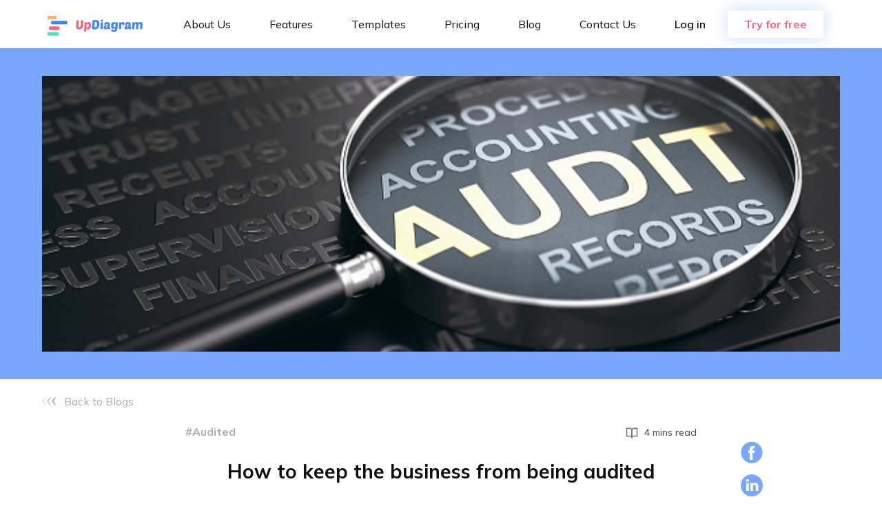

--- FILE ---
content_type: text/html; charset=UTF-8
request_url: https://www.updiagram.com/how-to-keep-the-business-from-being-audited/
body_size: 19230
content:
<!doctype html>
<html lang="en-US">
<head>
	<meta charset="UTF-8">
	<meta name="viewport" content="width=device-width, initial-scale=1.0" />
	<meta http-equiv="X-UA-Compatible" content="ie=edge" />
	<link rel="profile" href="http://gmpg.org/xfn/11">
	<link rel="apple-touch-icon" sizes="180x180" href="https://www.updiagram.com/wp-content/themes/updiagram/assets/favicon/apple-touch-icon.png" />
	<link rel="icon" type="image/png" sizes="32x32" href="https://www.updiagram.com/wp-content/themes/updiagram/assets/favicon/favicon-32x32.png" />
	<link rel="icon" type="image/png" sizes="16x16" href="https://www.updiagram.com/wp-content/themes/updiagram/assets/favicon/favicon-16x16.png" />
	<link href="https://fonts.googleapis.com/css2?family=Mulish:wght@300;400;600;700;900&amp;display=swap" rel="stylesheet" />
	<meta name='robots' content='index, follow, max-image-preview:large, max-snippet:-1, max-video-preview:-1' />

	<!-- This site is optimized with the Yoast SEO plugin v23.1 - https://yoast.com/wordpress/plugins/seo/ -->
	<title>How to keep the business from being audited - UpDiagram</title>
	<meta name="description" content="The dreaded audit notice from the Internal IRS in the country you&#039;re doing business in will keep you awake. How not to be audited?" />
	<link rel="canonical" href="https://www.updiagram.com/how-to-keep-the-business-from-being-audited/" />
	<meta property="og:locale" content="en_US" />
	<meta property="og:type" content="article" />
	<meta property="og:title" content="How to keep the business from being audited - UpDiagram" />
	<meta property="og:description" content="The dreaded audit notice from the Internal IRS in the country you&#039;re doing business in will keep you awake. How not to be audited?" />
	<meta property="og:url" content="https://www.updiagram.com/how-to-keep-the-business-from-being-audited/" />
	<meta property="og:site_name" content="UpDiagram" />
	<meta property="article:published_time" content="2022-02-08T02:49:59+00:00" />
	<meta property="article:modified_time" content="2023-08-03T08:04:22+00:00" />
	<meta property="og:image" content="https://www.updiagram.com/wp-content/uploads/2022/02/audit.jpeg" />
	<meta property="og:image:width" content="589" />
	<meta property="og:image:height" content="295" />
	<meta property="og:image:type" content="image/jpeg" />
	<meta name="author" content="Admin" />
	<meta name="twitter:card" content="summary_large_image" />
	<meta name="twitter:label1" content="Written by" />
	<meta name="twitter:data1" content="Admin" />
	<meta name="twitter:label2" content="Est. reading time" />
	<meta name="twitter:data2" content="5 minutes" />
	<script type="application/ld+json" class="yoast-schema-graph">{"@context":"https://schema.org","@graph":[{"@type":"WebPage","@id":"https://www.updiagram.com/how-to-keep-the-business-from-being-audited/","url":"https://www.updiagram.com/how-to-keep-the-business-from-being-audited/","name":"How to keep the business from being audited - UpDiagram","isPartOf":{"@id":"https://www.updiagram.com/#website"},"primaryImageOfPage":{"@id":"https://www.updiagram.com/how-to-keep-the-business-from-being-audited/#primaryimage"},"image":{"@id":"https://www.updiagram.com/how-to-keep-the-business-from-being-audited/#primaryimage"},"thumbnailUrl":"https://www.updiagram.com/wp-content/uploads/2022/02/audit.jpeg","datePublished":"2022-02-08T02:49:59+00:00","dateModified":"2023-08-03T08:04:22+00:00","author":{"@id":"https://www.updiagram.com/#/schema/person/03b0b813ca0e6d5480695d568a0ae701"},"description":"The dreaded audit notice from the Internal IRS in the country you're doing business in will keep you awake. How not to be audited?","breadcrumb":{"@id":"https://www.updiagram.com/how-to-keep-the-business-from-being-audited/#breadcrumb"},"inLanguage":"en-US","potentialAction":[{"@type":"ReadAction","target":["https://www.updiagram.com/how-to-keep-the-business-from-being-audited/"]}]},{"@type":"ImageObject","inLanguage":"en-US","@id":"https://www.updiagram.com/how-to-keep-the-business-from-being-audited/#primaryimage","url":"https://www.updiagram.com/wp-content/uploads/2022/02/audit.jpeg","contentUrl":"https://www.updiagram.com/wp-content/uploads/2022/02/audit.jpeg","width":589,"height":295,"caption":"audited"},{"@type":"BreadcrumbList","@id":"https://www.updiagram.com/how-to-keep-the-business-from-being-audited/#breadcrumb","itemListElement":[{"@type":"ListItem","position":1,"name":"Home","item":"https://www.updiagram.com/"},{"@type":"ListItem","position":2,"name":"Article","item":"https://www.updiagram.com/article/"},{"@type":"ListItem","position":3,"name":"How to keep the business from being audited"}]},{"@type":"WebSite","@id":"https://www.updiagram.com/#website","url":"https://www.updiagram.com/","name":"UpDiagram","description":"UpDiagram","potentialAction":[{"@type":"SearchAction","target":{"@type":"EntryPoint","urlTemplate":"https://www.updiagram.com/?s={search_term_string}"},"query-input":"required name=search_term_string"}],"inLanguage":"en-US"},{"@type":"Person","@id":"https://www.updiagram.com/#/schema/person/03b0b813ca0e6d5480695d568a0ae701","name":"Admin"}]}</script>
	<!-- / Yoast SEO plugin. -->


<link rel='dns-prefetch' href='//code.jquery.com' />
<link rel='dns-prefetch' href='//www.updiagram.com' />
<style id='global-styles-inline-css' type='text/css'>
body{--wp--preset--color--black: #000000;--wp--preset--color--cyan-bluish-gray: #abb8c3;--wp--preset--color--white: #ffffff;--wp--preset--color--pale-pink: #f78da7;--wp--preset--color--vivid-red: #cf2e2e;--wp--preset--color--luminous-vivid-orange: #ff6900;--wp--preset--color--luminous-vivid-amber: #fcb900;--wp--preset--color--light-green-cyan: #7bdcb5;--wp--preset--color--vivid-green-cyan: #00d084;--wp--preset--color--pale-cyan-blue: #8ed1fc;--wp--preset--color--vivid-cyan-blue: #0693e3;--wp--preset--color--vivid-purple: #9b51e0;--wp--preset--gradient--vivid-cyan-blue-to-vivid-purple: linear-gradient(135deg,rgba(6,147,227,1) 0%,rgb(155,81,224) 100%);--wp--preset--gradient--light-green-cyan-to-vivid-green-cyan: linear-gradient(135deg,rgb(122,220,180) 0%,rgb(0,208,130) 100%);--wp--preset--gradient--luminous-vivid-amber-to-luminous-vivid-orange: linear-gradient(135deg,rgba(252,185,0,1) 0%,rgba(255,105,0,1) 100%);--wp--preset--gradient--luminous-vivid-orange-to-vivid-red: linear-gradient(135deg,rgba(255,105,0,1) 0%,rgb(207,46,46) 100%);--wp--preset--gradient--very-light-gray-to-cyan-bluish-gray: linear-gradient(135deg,rgb(238,238,238) 0%,rgb(169,184,195) 100%);--wp--preset--gradient--cool-to-warm-spectrum: linear-gradient(135deg,rgb(74,234,220) 0%,rgb(151,120,209) 20%,rgb(207,42,186) 40%,rgb(238,44,130) 60%,rgb(251,105,98) 80%,rgb(254,248,76) 100%);--wp--preset--gradient--blush-light-purple: linear-gradient(135deg,rgb(255,206,236) 0%,rgb(152,150,240) 100%);--wp--preset--gradient--blush-bordeaux: linear-gradient(135deg,rgb(254,205,165) 0%,rgb(254,45,45) 50%,rgb(107,0,62) 100%);--wp--preset--gradient--luminous-dusk: linear-gradient(135deg,rgb(255,203,112) 0%,rgb(199,81,192) 50%,rgb(65,88,208) 100%);--wp--preset--gradient--pale-ocean: linear-gradient(135deg,rgb(255,245,203) 0%,rgb(182,227,212) 50%,rgb(51,167,181) 100%);--wp--preset--gradient--electric-grass: linear-gradient(135deg,rgb(202,248,128) 0%,rgb(113,206,126) 100%);--wp--preset--gradient--midnight: linear-gradient(135deg,rgb(2,3,129) 0%,rgb(40,116,252) 100%);--wp--preset--font-size--small: 13px;--wp--preset--font-size--medium: 20px;--wp--preset--font-size--large: 36px;--wp--preset--font-size--x-large: 42px;--wp--preset--spacing--20: 0.44rem;--wp--preset--spacing--30: 0.67rem;--wp--preset--spacing--40: 1rem;--wp--preset--spacing--50: 1.5rem;--wp--preset--spacing--60: 2.25rem;--wp--preset--spacing--70: 3.38rem;--wp--preset--spacing--80: 5.06rem;--wp--preset--shadow--natural: 6px 6px 9px rgba(0, 0, 0, 0.2);--wp--preset--shadow--deep: 12px 12px 50px rgba(0, 0, 0, 0.4);--wp--preset--shadow--sharp: 6px 6px 0px rgba(0, 0, 0, 0.2);--wp--preset--shadow--outlined: 6px 6px 0px -3px rgba(255, 255, 255, 1), 6px 6px rgba(0, 0, 0, 1);--wp--preset--shadow--crisp: 6px 6px 0px rgba(0, 0, 0, 1);}:where(.is-layout-flex){gap: 0.5em;}:where(.is-layout-grid){gap: 0.5em;}body .is-layout-flex{display: flex;}body .is-layout-flex{flex-wrap: wrap;align-items: center;}body .is-layout-flex > *{margin: 0;}body .is-layout-grid{display: grid;}body .is-layout-grid > *{margin: 0;}:where(.wp-block-columns.is-layout-flex){gap: 2em;}:where(.wp-block-columns.is-layout-grid){gap: 2em;}:where(.wp-block-post-template.is-layout-flex){gap: 1.25em;}:where(.wp-block-post-template.is-layout-grid){gap: 1.25em;}.has-black-color{color: var(--wp--preset--color--black) !important;}.has-cyan-bluish-gray-color{color: var(--wp--preset--color--cyan-bluish-gray) !important;}.has-white-color{color: var(--wp--preset--color--white) !important;}.has-pale-pink-color{color: var(--wp--preset--color--pale-pink) !important;}.has-vivid-red-color{color: var(--wp--preset--color--vivid-red) !important;}.has-luminous-vivid-orange-color{color: var(--wp--preset--color--luminous-vivid-orange) !important;}.has-luminous-vivid-amber-color{color: var(--wp--preset--color--luminous-vivid-amber) !important;}.has-light-green-cyan-color{color: var(--wp--preset--color--light-green-cyan) !important;}.has-vivid-green-cyan-color{color: var(--wp--preset--color--vivid-green-cyan) !important;}.has-pale-cyan-blue-color{color: var(--wp--preset--color--pale-cyan-blue) !important;}.has-vivid-cyan-blue-color{color: var(--wp--preset--color--vivid-cyan-blue) !important;}.has-vivid-purple-color{color: var(--wp--preset--color--vivid-purple) !important;}.has-black-background-color{background-color: var(--wp--preset--color--black) !important;}.has-cyan-bluish-gray-background-color{background-color: var(--wp--preset--color--cyan-bluish-gray) !important;}.has-white-background-color{background-color: var(--wp--preset--color--white) !important;}.has-pale-pink-background-color{background-color: var(--wp--preset--color--pale-pink) !important;}.has-vivid-red-background-color{background-color: var(--wp--preset--color--vivid-red) !important;}.has-luminous-vivid-orange-background-color{background-color: var(--wp--preset--color--luminous-vivid-orange) !important;}.has-luminous-vivid-amber-background-color{background-color: var(--wp--preset--color--luminous-vivid-amber) !important;}.has-light-green-cyan-background-color{background-color: var(--wp--preset--color--light-green-cyan) !important;}.has-vivid-green-cyan-background-color{background-color: var(--wp--preset--color--vivid-green-cyan) !important;}.has-pale-cyan-blue-background-color{background-color: var(--wp--preset--color--pale-cyan-blue) !important;}.has-vivid-cyan-blue-background-color{background-color: var(--wp--preset--color--vivid-cyan-blue) !important;}.has-vivid-purple-background-color{background-color: var(--wp--preset--color--vivid-purple) !important;}.has-black-border-color{border-color: var(--wp--preset--color--black) !important;}.has-cyan-bluish-gray-border-color{border-color: var(--wp--preset--color--cyan-bluish-gray) !important;}.has-white-border-color{border-color: var(--wp--preset--color--white) !important;}.has-pale-pink-border-color{border-color: var(--wp--preset--color--pale-pink) !important;}.has-vivid-red-border-color{border-color: var(--wp--preset--color--vivid-red) !important;}.has-luminous-vivid-orange-border-color{border-color: var(--wp--preset--color--luminous-vivid-orange) !important;}.has-luminous-vivid-amber-border-color{border-color: var(--wp--preset--color--luminous-vivid-amber) !important;}.has-light-green-cyan-border-color{border-color: var(--wp--preset--color--light-green-cyan) !important;}.has-vivid-green-cyan-border-color{border-color: var(--wp--preset--color--vivid-green-cyan) !important;}.has-pale-cyan-blue-border-color{border-color: var(--wp--preset--color--pale-cyan-blue) !important;}.has-vivid-cyan-blue-border-color{border-color: var(--wp--preset--color--vivid-cyan-blue) !important;}.has-vivid-purple-border-color{border-color: var(--wp--preset--color--vivid-purple) !important;}.has-vivid-cyan-blue-to-vivid-purple-gradient-background{background: var(--wp--preset--gradient--vivid-cyan-blue-to-vivid-purple) !important;}.has-light-green-cyan-to-vivid-green-cyan-gradient-background{background: var(--wp--preset--gradient--light-green-cyan-to-vivid-green-cyan) !important;}.has-luminous-vivid-amber-to-luminous-vivid-orange-gradient-background{background: var(--wp--preset--gradient--luminous-vivid-amber-to-luminous-vivid-orange) !important;}.has-luminous-vivid-orange-to-vivid-red-gradient-background{background: var(--wp--preset--gradient--luminous-vivid-orange-to-vivid-red) !important;}.has-very-light-gray-to-cyan-bluish-gray-gradient-background{background: var(--wp--preset--gradient--very-light-gray-to-cyan-bluish-gray) !important;}.has-cool-to-warm-spectrum-gradient-background{background: var(--wp--preset--gradient--cool-to-warm-spectrum) !important;}.has-blush-light-purple-gradient-background{background: var(--wp--preset--gradient--blush-light-purple) !important;}.has-blush-bordeaux-gradient-background{background: var(--wp--preset--gradient--blush-bordeaux) !important;}.has-luminous-dusk-gradient-background{background: var(--wp--preset--gradient--luminous-dusk) !important;}.has-pale-ocean-gradient-background{background: var(--wp--preset--gradient--pale-ocean) !important;}.has-electric-grass-gradient-background{background: var(--wp--preset--gradient--electric-grass) !important;}.has-midnight-gradient-background{background: var(--wp--preset--gradient--midnight) !important;}.has-small-font-size{font-size: var(--wp--preset--font-size--small) !important;}.has-medium-font-size{font-size: var(--wp--preset--font-size--medium) !important;}.has-large-font-size{font-size: var(--wp--preset--font-size--large) !important;}.has-x-large-font-size{font-size: var(--wp--preset--font-size--x-large) !important;}
.wp-block-navigation a:where(:not(.wp-element-button)){color: inherit;}
:where(.wp-block-post-template.is-layout-flex){gap: 1.25em;}:where(.wp-block-post-template.is-layout-grid){gap: 1.25em;}
:where(.wp-block-columns.is-layout-flex){gap: 2em;}:where(.wp-block-columns.is-layout-grid){gap: 2em;}
.wp-block-pullquote{font-size: 1.5em;line-height: 1.6;}
</style>
<link rel='stylesheet' id='main-css' href='https://www.updiagram.com/wp-content/themes/updiagram/css/main.min.css?ver=1.1.15' type='text/css' media='all' />
<script type="text/javascript" src="https://code.jquery.com/jquery-3.6.0.min.js?ver=1" id="custom_script-js"></script>
	<!-- Google tag (gtag.js) -->
	<script src="https://www.googletagmanager.com/gtag/js?id=G-PEJXGZRK40" async></script>
	<script defer>
	window.dataLayer = window.dataLayer || [];

	function gtag() {
		dataLayer.push(arguments);
	}
	gtag('js', new Date());

	gtag('config', 'G-PEJXGZRK40');
	</script>
		<!-- Google Tag Manager -->
	<script defer>
	(function(w, d, s, l, i) {
		w[l] = w[l] || [];
		w[l].push({
		'gtm.start': new Date().getTime(),
		event: 'gtm.js'
		});
		var f = d.getElementsByTagName(s)[0],
		j = d.createElement(s),
		dl = l != 'dataLayer' ? '&l=' + l : '';
		j.async = true;
		j.src =
		'https://www.googletagmanager.com/gtm.js?id=' + i + dl;
		f.parentNode.insertBefore(j, f);
	})(window, document, 'script', 'dataLayer', 'GTM-MTZBXDJ');
	</script>
	<!-- End Google Tag Manager -->
			<style type="text/css" id="wp-custom-css">
			.features__content__list__item__img img {
	height:150px;
}

@media (min-width: 1024px){
	.features__content__list__item {
			height: 280px;
	}
}

.policy p {
	padding:0px;
	margin:0px;
}
.policy__body__section ul {
	margin-top:0px;
}
.policy h3 {
	margin-top:15px;
}
/* CSS Custom need to be added in code */

.integration__site> div> img {
	object-fit:contain;
}

.feature-detail__list__container__content > ol > li {
	font-size: 18px;
}

.features__content__list__item__img > img {
	object-fit: contain;
}

.footer__copyright__info__link:hover{
	color:#ff6384;
}

h1,h2 {
	color: inherit;
}

.header__nav .navbar-nav > li.current-menu-item > a, 
.header__nav .navbar-nav > li.current_page_item a {
	color: #ff6384 !important;
	box-shadow: 0 -2px 0 #ff6384 inset;
}

@media (min-width: 996px) {
	.header__container .navbar {
		line-height: 40px;
	}
	
	.header__container {
		padding:0px !important;
	}
}

.blog-detail__content__main__body img {
	margin-bottom: 0px!important;
	height: 100% !important;
	max-width: 100% !important;
}

.blog__hero-banner__header__categories {
	padding: 0 15px;
}

video {
	width: 100%;
	height: 100%;
}		</style>
		</head>


<body class="">

		<!-- Google Tag Manager (noscript) -->
	<noscript><iframe src="https://www.googletagmanager.com/ns.html?id=GTM-MTZBXDJ" height="0" width="0" style="display:none;visibility:hidden"></iframe></noscript>
	<!-- End Google Tag Manager (noscript) -->
	
		<header class="header">
	<div class="header__container shadow-sm py-2">
		<div class="container navbar navbar-expand-lg navbar-light px-4 py-0">
		<a class="header__logo navbar-brand" id="logo" title="UpDiagram" href="https://www.updiagram.com" aria-label="UpDiagram">
			<img class="header__logo__img" src="https://www.updiagram.com/wp-content/themes/updiagram/assets/images/svg/logo-text.svg" alt="UpDiagram" />
		</a>
		<button class="header__hamburger navbar-toggler px-0 border-0 outline-0 shadow-none collapsed" type="button" data-bs-toggle="collapse" data-bs-target="#navbar-content">
			<span class="header__hamburger__icon"></span>
			<span class="header__hamburger__icon"></span>
			<span class="header__hamburger__icon"></span>
		</button>
		<div class="header__nav collapse navbar-collapse" id="navbar-content">
			<ul class="navbar-nav pt-4 pt-lg-0">
			<li id="menu-item-47" class="menu-item menu-item-type-custom menu-item-object-custom menu-item-47 header__nav__item nav-item m-lg-0"><a href="/about-us/" class="nav-link">About Us</a></li>
<li id="menu-item-48" class="menu-item menu-item-type-custom menu-item-object-custom menu-item-48 header__nav__item nav-item m-lg-0"><a href="/features/" class="nav-link">Features</a></li>
<li id="menu-item-49" class="menu-item menu-item-type-custom menu-item-object-custom menu-item-49 header__nav__item nav-item m-lg-0"><a href="/templates" class="nav-link">Templates</a></li>
<li id="menu-item-50" class="menu-item menu-item-type-custom menu-item-object-custom menu-item-50 header__nav__item nav-item m-lg-0"><a href="/pricing/" class="nav-link">Pricing</a></li>
<li id="menu-item-51" class="menu-item menu-item-type-custom menu-item-object-custom menu-item-51 header__nav__item nav-item m-lg-0"><a href="/blog/" class="nav-link">Blog</a></li>
<li id="menu-item-3576" class="menu-item menu-item-type-custom menu-item-object-custom menu-item-3576 header__nav__item nav-item m-lg-0"><a href="/contact/" class="nav-link">Contact Us</a></li>
				<div class="d-flex flex-column flex-lg-row align-items-lg-center mb-5 pb-5 mb-lg-0 pb-lg-0">
					<li class="header__nav__item m-lg-0 pe-lg-4 btn-login">
						<a class="nav-link" href="https://www.updiagram.com/login">Log in</a></li>
					<li class="header__nav__item m-lg-0 pe-lg-3 btn-register border-0">
						<a class="btn nav-link text-center" href="https://www.updiagram.com/register">Try for free</a>
					</li>
				</div>
			</ul>
		</div>
		</div>
	</div>
	<i class="header__template-sidebar ion-android-more-vertical"></i>
	</div>
	</header>

<div class="blog-detail">
	<div class="blog-detail__share" id="blog-detail__share">
		<a class="blog-detail__share__item" style="z-index: 1;" target="_blank" title="Facebook Sharing"
			href="https://www.facebook.com/sharer/sharer.php?u=https://www.updiagram.com/how-to-keep-the-business-from-being-audited&t=How to keep the business from being audited"
			onclick="openShareTab(this.href)">
			<svg class="colored" width="32" height="33" viewBox="0 0 32 33" fill="none"
				xmlns="http://www.w3.org/2000/svg">
				<path fill-rule="evenodd" clip-rule="evenodd"
					d="M16 32.7881C24.8366 32.7881 32 25.6246 32 16.7881C32 7.95153 24.8366 0.788086 16 0.788086C7.16344 0.788086 0 7.95153 0 16.7881C0 25.6246 7.16344 32.7881 16 32.7881ZM17.1685 17.4149H20.0235L20.4015 13.7424H17.1688V11.5791C17.1688 10.7676 17.705 10.5771 18.0864 10.5771H20.4112V7.00908L17.207 6.99568C13.651 6.99568 12.843 9.6593 12.843 11.3603V13.739H10.7857V17.4149H12.843V27.8743H17.1685V17.4149Z"
					fill="#79A6FF" />
			</svg>
		</a>
		<a class="blog-detail__share__item" style="z-index: 1;" target="_blank" title="LinkedIn Sharing"
			href="https://www.linkedin.com/shareArticle?mini=true&url=https://www.updiagram.com/how-to-keep-the-business-from-being-audited&t=How to keep the business from being audited"
			onclick="openShareTab(this.href)">
			<svg class="colored" width="32" height="32" viewBox="0 0 32 32" fill="none"
				xmlns="http://www.w3.org/2000/svg">
				<path fill-rule="evenodd" clip-rule="evenodd"
					d="M16 32C24.8366 32 32 24.8366 32 16C32 7.16344 24.8366 0 16 0C7.16344 0 0 7.16344 0 16C0 24.8366 7.16344 32 16 32ZM7.71987 8.82303C7.71987 7.69472 8.5758 6.83594 9.88408 6.83594C11.1926 6.83594 11.9967 7.69472 12.0221 8.82303C12.0221 9.92738 11.1926 10.811 9.8587 10.811H9.83388C8.55098 10.811 7.71987 9.92738 7.71987 8.82303ZM25.5595 23.8833V17.2869C25.5595 13.7545 23.6731 12.1105 21.157 12.1105C19.1248 12.1105 18.2184 13.2285 17.7102 14.0106V12.3806H13.8852C13.9365 13.4596 13.8852 23.883 13.8852 23.883H17.7099V17.4588C17.7099 17.114 17.7358 16.7726 17.8365 16.5268C18.1137 15.8388 18.7415 15.1284 19.7982 15.1284C21.1829 15.1284 21.7351 16.1836 21.7351 17.7289V23.8833H25.5595ZM17.7102 14.0106V14.0482H17.6848C17.6884 14.0417 17.6932 14.0351 17.698 14.0285C17.7004 14.0251 17.7029 14.0217 17.7052 14.0183C17.707 14.0157 17.7086 14.0132 17.7102 14.0106ZM7.94657 23.8844H11.7699V12.3817H7.94657V23.8844Z"
					fill="#79A6FF" />
			</svg>
		</a>
		<a class="blog-detail__share__item" style="z-index: 1;" target="_blank" title="Twitter Sharing"
			href="https://twitter.com/share?url=https://www.updiagram.com/how-to-keep-the-business-from-being-audited&text=How to keep the business from being audited"
			onclick="openShareTab(this.href)">
			<svg class="colored" width="32" height="33" viewBox="0 0 32 33" fill="none"
				xmlns="http://www.w3.org/2000/svg">
				<path fill-rule="evenodd" clip-rule="evenodd"
					d="M16 32.7881C24.8366 32.7881 32 25.6246 32 16.7881C32 7.95153 24.8366 0.788086 16 0.788086C7.16344 0.788086 0 7.95153 0 16.7881C0 25.6246 7.16344 32.7881 16 32.7881ZM23.6028 12.8884C24.3764 12.7966 25.1139 12.5909 25.7996 12.2869C25.287 13.0538 24.6388 13.7272 23.8909 14.2663C23.8983 14.43 23.902 14.5951 23.902 14.7608C23.902 19.8151 20.0551 25.6426 13.0205 25.6426C10.8609 25.6426 8.85009 25.0098 7.15848 23.9242C7.4571 23.9599 7.76228 23.9778 8.07032 23.9778C9.86261 23.9778 11.5114 23.3666 12.8206 22.3407C11.1466 22.3096 9.73455 21.2038 9.24797 19.6848C9.48127 19.7293 9.72057 19.753 9.96757 19.753C10.3158 19.753 10.6544 19.7065 10.9749 19.6186C9.22572 19.2675 7.90689 17.7219 7.90689 15.8689C7.90689 15.8529 7.90689 15.8367 7.90717 15.8204C8.42256 16.1076 9.01267 16.2796 9.63928 16.2993C8.61365 15.6136 7.93797 14.4425 7.93797 13.116C7.93797 12.4152 8.12679 11.7578 8.45593 11.1931C10.3423 13.5076 13.1606 15.0301 16.339 15.1895C16.2734 14.9094 16.2394 14.6177 16.2394 14.3179C16.2394 12.2062 17.9522 10.4934 20.0639 10.4934C21.1645 10.4934 22.1585 10.9578 22.8562 11.7008C23.7269 11.5293 24.5458 11.2113 25.2848 10.773C24.9987 11.6665 24.3926 12.4152 23.6028 12.8884Z"
					fill="#79A6FF" />
			</svg>
		</a>
		<a class="blog-detail__share__item" style="z-index: 1;" target="_blank" title="Mail Sharing"
			href="mailto:?subject=I wanted you to see this post&amp;&body=https://www.updiagram.com/how-to-keep-the-business-from-being-audited"
			onclick="openShareTab(this.href)">
			<svg class="colored" width="32" height="32" viewBox="0 0 32 32" fill="none"
				xmlns="http://www.w3.org/2000/svg">
				<path fill-rule="evenodd" clip-rule="evenodd"
					d="M16 0C7.1638 0 0.000488281 7.16352 0.000488281 15.9997C0.000488281 24.8356 7.1638 31.9997 16 31.9997C24.8361 31.9997 32 24.8356 32 15.9997C32 7.16352 24.8361 0 16 0ZM16.0003 5.61984L25.4683 11.5238H6.53222L16.0003 5.61984ZM25.5853 20.9518H25.5863V11.8995C25.5863 11.7991 25.5761 11.702 25.5594 11.6063L16.5132 17.2471C16.5069 17.2511 16.5004 17.2543 16.4938 17.2575C16.4888 17.26 16.4838 17.2624 16.4789 17.2652C16.4669 17.2718 16.4548 17.2782 16.4426 17.2843C16.3784 17.3172 16.3128 17.3438 16.2456 17.3612C16.2418 17.3622 16.238 17.3629 16.2342 17.3636C16.231 17.3642 16.2279 17.3648 16.2248 17.3655C16.151 17.3833 16.0762 17.3938 16.0016 17.3938H16.0005H16C15.9253 17.3938 15.8505 17.3829 15.7767 17.3655C15.7738 17.3649 15.771 17.3644 15.7681 17.3638C15.7641 17.3631 15.76 17.3623 15.7559 17.3612C15.6886 17.3438 15.6228 17.3172 15.5589 17.2843C15.5467 17.2782 15.5346 17.2718 15.5226 17.2652C15.5178 17.2625 15.5129 17.2601 15.508 17.2577C15.5013 17.2544 15.4947 17.2511 15.4883 17.2471L6.44209 11.6063C6.42545 11.702 6.41521 11.7994 6.41521 11.8995V20.9518C6.41521 21.8987 7.18257 22.6661 8.12955 22.6661H23.871C24.8179 22.6661 25.5853 21.8988 25.5853 20.9518Z"
					fill="#79A6FF" />
			</svg>
		</a>
	</div>
	<section class="blog-detail__hero-banner">
		<div class="container">
				<img width="589" height="295" src="https://www.updiagram.com/wp-content/uploads/2022/02/audit.jpeg" class="blog-detail__hero-banner__bg wp-post-image" alt="Abstract image about learning audit" decoding="async" loading="lazy" srcset="https://www.updiagram.com/wp-content/uploads/2022/02/audit.jpeg 589w, https://www.updiagram.com/wp-content/uploads/2022/02/audit-300x150.jpeg 300w" sizes="(max-width: 589px) 100vw, 589px" />		</div>
	</section>
	<section class="blog-detail__content" id="blog-detail-content">
		<div class="container">
			<a class="blog-detail__content__nav" href="/blog/">
				<i class="blog-detail__content__nav__icon">
					<svg width="32" height="18" viewBox="0 0 32 18" fill="none" xmlns="http://www.w3.org/2000/svg">
						<path fill-rule="evenodd" clip-rule="evenodd"
							d="M31.6764 15.7397L27.095 10.2667C26.4578 9.50514 26.4578 8.36532 27.095 7.60376L31.5604 2.26915C32.5076 1.13731 31.2372 -0.555387 29.9838 0.178646C29.7977 0.2877 29.622 0.434434 29.4649 0.621747L26.2721 4.43647L23.5891 7.6418C22.9518 8.40337 22.9518 9.54318 23.5891 10.3048L26.2721 13.5101L29.4649 17.3248C29.7563 17.673 30.1119 17.8806 30.4805 17.9668C31.6715 18.2458 32.4817 16.702 31.6764 15.7397Z"
							fill="#AEAEAE" />
						<path fill-rule="evenodd" clip-rule="evenodd"
							d="M20.1207 15.7397L15.5394 10.2667C14.9021 9.50514 14.9021 8.36532 15.5394 7.60376L20.0047 2.26915C20.952 1.13731 19.6816 -0.555387 18.4281 0.178646C18.242 0.2877 18.0663 0.434434 17.9093 0.621747L14.7164 4.43647L12.0334 7.6418C11.3961 8.40337 11.3961 9.54318 12.0334 10.3048L14.7164 13.5101L17.9093 17.3248C18.2006 17.673 18.5562 17.8806 18.9249 17.9668C20.1159 18.2458 20.9261 16.702 20.1207 15.7397Z"
							fill="#AEAEAE" fill-opacity="0.7" />
						<path fill-rule="evenodd" clip-rule="evenodd"
							d="M8.56503 15.7397L3.98371 10.2667C3.34645 9.50514 3.34645 8.36532 3.98371 7.60376L8.44904 2.26915C9.3963 1.13731 8.12592 -0.555387 6.87245 0.178646C6.68638 0.2877 6.51067 0.434434 6.3536 0.621747L3.16072 4.43647L0.47773 7.6418C-0.159533 8.40337 -0.159533 9.54318 0.47773 10.3048L3.16072 13.5101L6.3536 17.3248C6.64496 17.673 7.00052 17.8806 7.36921 17.9668C8.5602 18.2458 9.37041 16.702 8.56503 15.7397Z"
							fill="#AEAEAE" fill-opacity="0.4" />
					</svg>
				</i>
				<span class="blog-detail__content__nav__text">Back to Blogs</span>
			</a>
			<div class="blog-detail__content__main">
				<div class="blog-detail__content__main__header">
					<span class="blog-detail__content__main__header__category">
						#Audited 					</span>
					<span class="blog-detail__content__main__header__duration">
						<i class="blog-detail__content__main__header__duration__icon">
							<svg class="colored" width="18" height="18" viewBox="0 0 18 18" fill="none"
								xmlns="http://www.w3.org/2000/svg">
								<path
									d="M1.5 2.25H6C6.79565 2.25 7.55871 2.56607 8.12132 3.12868C8.68393 3.69129 9 4.45435 9 5.25V15.75C9 15.1533 8.76295 14.581 8.34099 14.159C7.91903 13.7371 7.34674 13.5 6.75 13.5H1.5V2.25Z"
									stroke="#757575" stroke-width="1.5" stroke-linecap="round"
									stroke-linejoin="round" />
								<path
									d="M16.5 2.25H12C11.2044 2.25 10.4413 2.56607 9.87868 3.12868C9.31607 3.69129 9 4.45435 9 5.25V15.75C9 15.1533 9.23705 14.581 9.65901 14.159C10.081 13.7371 10.6533 13.5 11.25 13.5H16.5V2.25Z"
									stroke="#757575" stroke-width="1.5" stroke-linecap="round"
									stroke-linejoin="round" />
							</svg>
						</i>
						4 mins read					</span>
				</div>
				<div class="blog-detail__content__main__body">
					<h1>How to keep the business from being audited</h1>
					<p><span style="font-weight: 400;">Tax is a concern of business owners. The dreaded audit notice from the Internal Revenue Service in the country you&#8217;re doing business in will keep you awake. Audits can be especially intimidating for small or midsize business owners as there is the potential to owe more in taxes on the business&#8217;s existing budget. Only about 1 in 100 businesses are audited each year. On top of that, there are a few simple things you can do to avoid the threatening eye of the Internal Revenue Service.</span></p>
<p>&nbsp;</p>
<img loading="lazy" decoding="async" width="589" height="295"  src="https://www.updiagram.com/wp-content/uploads/2022/02/audit.jpeg" alt="Abstract image about learning audit" srcset="https://www.updiagram.com/wp-content/uploads/2022/02/audit.jpeg 589w, https://www.updiagram.com/wp-content/uploads/2022/02/audit-300x150.jpeg 300w" sizes="(max-width: 589px) 100vw, 589px" />
<h3><b>As a business owner, your chances of getting audited will skyrocket if you:</b></h3>
<ol>
<li><span style="font-weight: 400;">Earn large sums of money annually, for example, over $1 million per year.</span></li>
<li><span style="font-weight: 400;">Do not report all income.</span></li>
<li><span style="font-weight: 400;">Claim business deductions that are disproportionate to the income of the business.</span></li>
</ol>
<p><span style="font-weight: 400;">As the saying goes, “An ounce of prevention is worth a pound of cure” and we&#8217;re glad we&#8217;re here to offer tips that will help you avoid the audit surname.</span></p>
<h2><b>Why are businesses audited? </b></h2>
<p><b></b><span style="font-weight: 400;">In this article, we&#8217;ll take a look at six of the top reasons businesses fall for it, along with tips on how to stay out of an audit. </span></p>
<p><span style="font-weight: 400;">However, it should be noted that you may be audited for reasons beyond your control. The Internal Revenue Service uses a random selection to check some of your profits, and your profits could also be a target for testing because of something shady that one of your business partners or investors did.</span></p>
<h2><b>How to avoid audited from the Internal Revenue Service</b></h2>
<h5><b>1. Limit entertainment events, business parties</b></h5>
<p><span style="font-weight: 400;">You often organize parties, award ceremonies, or contests with large scale and extremely valuable prizes, then the advice is that you should limit it. Not for the expense, but it will get the attention of the Internal Revenue Service, which will then put you under their control. </span></p>
<p><span style="font-weight: 400;">Under the act, “the Tax Cuts and Jobs Act of 2017</span><span style="font-weight: 400;">,” eliminated business-related entertainment deductions. So, if you&#8217;re trying to tweak the system to keep up with your annual customer appreciation night or parties, you&#8217;re raising a &#8220;red flag&#8221; for the Internal Revenue Service to notice you.</span></p>
<h5><b>2. Don&#8217;t Overuse Deductions</b></h5>
<p><span style="font-weight: 400;">As a hard-working business owner, you should only take the last deduction you&#8217;re entitled to. But you should also know that the Internal Revenue Service uses a computer program </span><span style="font-weight: 400;">(Discriminate Income Function</span><span style="font-weight: 400;">) to compare your deductions with other businesses that are in the same income bracket as you. So if the standard in your tax bracket has 12 deductions and you take 212 deductions, then you will get an audit notice from them. Or taking dozens of &#8220;miscellaneous&#8221; deductions isn&#8217;t a good idea either. You should only take deductions that are legal and you deserve. </span></p>
<p><span style="font-weight: 400;">CPA Jeffrey Levine says, “one of the biggest mistakes he sees small business owners make is not deducting legitimate business expenses like a home office for fear of being audited.”</span></p>
<p><span style="font-weight: 400;">According to Hector Garcia, CPA and QuickBooks consultant Hector Garcia, home office, business travel, and car mileage deductions are the most abused business deductions. So use them when appropriate, but know that the IRS is keeping an eye on you.</span></p>
<h5><b>3. Incorporating or Forming a Limited Liability Company (LLC)</b></h5>
<p><span style="font-weight: 400;">Small businesses are more often audited than LLCs. Because the Internal Revenue Service believes that small businesses are unstable in terms of their organization and financial capacity.</span></p>
<p><span style="font-weight: 400;">Therefore, incorporating a limited liability company (LLC) is important. In addition to lower audit risk, there are other compelling reasons to consider combinations:</span></p>
<ol>
<li><span style="font-weight: 400;">For many small business owners, personal assets (home, vehicle, savings) must also be paid back. to creditors if their business is in trouble. As for LLC, the capital is the &#8220;heart&#8221; of the whole company.</span></li>
<li><span style="font-weight: 400;">Limited liability companies can get bank loans easier and quicker than small/private businesses.</span></li>
<li><span style="font-weight: 400;">LLCs can take more deductions than small businesses (such as retirement and care plans. employee health care).</span></li>
</ol>
<h5><b>4. Be proactive about the unusual</b></h5>
<p><span style="font-weight: 400;">You are a small business, but earn a lucrative contract or other money, increasing the income of the business to a huge number. </span><span style="font-weight: 400;">So your income multiplies from previous years and suddenly the amount of deductions you get is unusually high. At this point, you will receive the attention of the Internal Revenue Service, and what you should do is proactively collect receipts for those transactions, contracts with local authorities, even documents. about your expansion plan and attach your earnings. It may take a little longer, but it will give you the initiative and may prevent the audit.</span></p>
<h5><b>5. Do not file an amended tax return (unless necessary)</b></h5>
<p><span style="font-weight: 400;">Filing an amended return is subjecting your business to audits. According to the IRS &#8211; the US Internal Revenue Service: “The filing of an amended return does not affect the original return selection process. However, the revised declarations are also subject to a screening process and the revised declaration may be selected for audit.” </span></p>
<p><span style="font-weight: 400;">In other words, your revised return will give the Internal Revenue Service an indication to check on you. </span></p>
<p><span style="font-weight: 400;">If necessary, because you forgot to calculate your legal deductions, just file an amended return. But you&#8217;re better off spending an extra hour or two getting it right the first time.</span></p>
<h5><b>6. Taxation Technology</b></h5>
<p><span style="font-weight: 400;">Why? According to e-file, the website of the IRS electronic filing system &#8211; Internal Revenue Service of the United States. “The error rate when returning documents is 21%. However, electronically filed affidavits produce an error rate of only half a percent.</span></p>
<p><span style="font-weight: 400;">&#8220;</span><span style="font-weight: 400;">In other words: Paper returns have a higher risk of errors than returns filed electronically.</span></p>
<p><span style="font-weight: 400;">Other reasons to file electronically: </span></p>
<ol>
<li><span style="font-weight: 400;">Tax return software helps you find information on tax deductions you&#8217;re more likely to miss when using pen and paper.</span></li>
<li><span style="font-weight: 400;">Through technology, you can save time, people, and money.</span></li>
<li><span style="font-weight: 400;">Most tax preparation software includes audit alerts for things like deductions.</span></li>
</ol>
<p><span style="font-weight: 400;">It would be great to combine your management software with your tax return software UpDiagram management software has the right functions for note-taking, summarizing, summarizing and time &#8211; the time function will remind you when your tax is due and you won&#8217;t be confused when it is due. Use UpDiagram for tax management and tax preparation software for optimization and avoidance audit by the Internal Revenue Service.</span></p>
				</div>
			</div><a class="blog-detail__content__nav" href="/blog/">
				<i class="blog-detail__content__nav__icon">
					<svg width="32" height="18" viewBox="0 0 32 18" fill="none" xmlns="http://www.w3.org/2000/svg">
						<path fill-rule="evenodd" clip-rule="evenodd"
							d="M31.6764 15.7397L27.095 10.2667C26.4578 9.50514 26.4578 8.36532 27.095 7.60376L31.5604 2.26915C32.5076 1.13731 31.2372 -0.555387 29.9838 0.178646C29.7977 0.2877 29.622 0.434434 29.4649 0.621747L26.2721 4.43647L23.5891 7.6418C22.9518 8.40337 22.9518 9.54318 23.5891 10.3048L26.2721 13.5101L29.4649 17.3248C29.7563 17.673 30.1119 17.8806 30.4805 17.9668C31.6715 18.2458 32.4817 16.702 31.6764 15.7397Z"
							fill="#AEAEAE" />
						<path fill-rule="evenodd" clip-rule="evenodd"
							d="M20.1207 15.7397L15.5394 10.2667C14.9021 9.50514 14.9021 8.36532 15.5394 7.60376L20.0047 2.26915C20.952 1.13731 19.6816 -0.555387 18.4281 0.178646C18.242 0.2877 18.0663 0.434434 17.9093 0.621747L14.7164 4.43647L12.0334 7.6418C11.3961 8.40337 11.3961 9.54318 12.0334 10.3048L14.7164 13.5101L17.9093 17.3248C18.2006 17.673 18.5562 17.8806 18.9249 17.9668C20.1159 18.2458 20.9261 16.702 20.1207 15.7397Z"
							fill="#AEAEAE" fill-opacity="0.7" />
						<path fill-rule="evenodd" clip-rule="evenodd"
							d="M8.56503 15.7397L3.98371 10.2667C3.34645 9.50514 3.34645 8.36532 3.98371 7.60376L8.44904 2.26915C9.3963 1.13731 8.12592 -0.555387 6.87245 0.178646C6.68638 0.2877 6.51067 0.434434 6.3536 0.621747L3.16072 4.43647L0.47773 7.6418C-0.159533 8.40337 -0.159533 9.54318 0.47773 10.3048L3.16072 13.5101L6.3536 17.3248C6.64496 17.673 7.00052 17.8806 7.36921 17.9668C8.5602 18.2458 9.37041 16.702 8.56503 15.7397Z"
							fill="#AEAEAE" fill-opacity="0.4" />
					</svg>
				</i>
				<span class="blog-detail__content__nav__text">Back to Blogs</span>
			</a>
			<div class="blog-detail__content__share">
				<h3 class="blog-detail__content__share__title">Share this on:</h3>
				<a class="blog-detail__content__share__item" style="z-index: 1;" target="_blank"
					title="Facebook Sharing"
					href="https://www.facebook.com/sharer/sharer.php?u=https://www.updiagram.com/how-to-keep-the-business-from-being-audited&t=How to keep the business from being audited"
					onclick="openShareTab(this.href)">
					<svg class="colored" width="32" height="33" viewBox="0 0 32 33" fill="none"
						xmlns="http://www.w3.org/2000/svg">
						<path fill-rule="evenodd" clip-rule="evenodd"
							d="M16 32.7881C24.8366 32.7881 32 25.6246 32 16.7881C32 7.95153 24.8366 0.788086 16 0.788086C7.16344 0.788086 0 7.95153 0 16.7881C0 25.6246 7.16344 32.7881 16 32.7881ZM17.1685 17.4149H20.0235L20.4015 13.7424H17.1688V11.5791C17.1688 10.7676 17.705 10.5771 18.0864 10.5771H20.4112V7.00908L17.207 6.99568C13.651 6.99568 12.843 9.6593 12.843 11.3603V13.739H10.7857V17.4149H12.843V27.8743H17.1685V17.4149Z"
							fill="#79A6FF" />
					</svg>
				</a>
				<a class="blog-detail__content__share__item" style="z-index: 1;" target="_blank"
					title="LinkedIn Sharing"
					href="https://www.linkedin.com/shareArticle?mini=true&url=https://www.updiagram.com/how-to-keep-the-business-from-being-audited&t=How to keep the business from being audited"
					onclick="openShareTab(this.href)">
					<svg class="colored" width="32" height="32" viewBox="0 0 32 32" fill="none"
						xmlns="http://www.w3.org/2000/svg">
						<path fill-rule="evenodd" clip-rule="evenodd"
							d="M16 32C24.8366 32 32 24.8366 32 16C32 7.16344 24.8366 0 16 0C7.16344 0 0 7.16344 0 16C0 24.8366 7.16344 32 16 32ZM7.71987 8.82303C7.71987 7.69472 8.5758 6.83594 9.88408 6.83594C11.1926 6.83594 11.9967 7.69472 12.0221 8.82303C12.0221 9.92738 11.1926 10.811 9.8587 10.811H9.83388C8.55098 10.811 7.71987 9.92738 7.71987 8.82303ZM25.5595 23.8833V17.2869C25.5595 13.7545 23.6731 12.1105 21.157 12.1105C19.1248 12.1105 18.2184 13.2285 17.7102 14.0106V12.3806H13.8852C13.9365 13.4596 13.8852 23.883 13.8852 23.883H17.7099V17.4588C17.7099 17.114 17.7358 16.7726 17.8365 16.5268C18.1137 15.8388 18.7415 15.1284 19.7982 15.1284C21.1829 15.1284 21.7351 16.1836 21.7351 17.7289V23.8833H25.5595ZM17.7102 14.0106V14.0482H17.6848C17.6884 14.0417 17.6932 14.0351 17.698 14.0285C17.7004 14.0251 17.7029 14.0217 17.7052 14.0183C17.707 14.0157 17.7086 14.0132 17.7102 14.0106ZM7.94657 23.8844H11.7699V12.3817H7.94657V23.8844Z"
							fill="#79A6FF" />
					</svg>
				</a>
				<a class="blog-detail__content__share__item" style="z-index: 1;" target="_blank" title="Twitter Sharing"
					href="https://twitter.com/share?url=https://www.updiagram.com/how-to-keep-the-business-from-being-audited&text=How to keep the business from being audited"
					onclick="openShareTab(this.href)">
					<svg class="colored" width="32" height="33" viewBox="0 0 32 33" fill="none"
						xmlns="http://www.w3.org/2000/svg">
						<path fill-rule="evenodd" clip-rule="evenodd"
							d="M16 32.7881C24.8366 32.7881 32 25.6246 32 16.7881C32 7.95153 24.8366 0.788086 16 0.788086C7.16344 0.788086 0 7.95153 0 16.7881C0 25.6246 7.16344 32.7881 16 32.7881ZM23.6028 12.8884C24.3764 12.7966 25.1139 12.5909 25.7996 12.2869C25.287 13.0538 24.6388 13.7272 23.8909 14.2663C23.8983 14.43 23.902 14.5951 23.902 14.7608C23.902 19.8151 20.0551 25.6426 13.0205 25.6426C10.8609 25.6426 8.85009 25.0098 7.15848 23.9242C7.4571 23.9599 7.76228 23.9778 8.07032 23.9778C9.86261 23.9778 11.5114 23.3666 12.8206 22.3407C11.1466 22.3096 9.73455 21.2038 9.24797 19.6848C9.48127 19.7293 9.72057 19.753 9.96757 19.753C10.3158 19.753 10.6544 19.7065 10.9749 19.6186C9.22572 19.2675 7.90689 17.7219 7.90689 15.8689C7.90689 15.8529 7.90689 15.8367 7.90717 15.8204C8.42256 16.1076 9.01267 16.2796 9.63928 16.2993C8.61365 15.6136 7.93797 14.4425 7.93797 13.116C7.93797 12.4152 8.12679 11.7578 8.45593 11.1931C10.3423 13.5076 13.1606 15.0301 16.339 15.1895C16.2734 14.9094 16.2394 14.6177 16.2394 14.3179C16.2394 12.2062 17.9522 10.4934 20.0639 10.4934C21.1645 10.4934 22.1585 10.9578 22.8562 11.7008C23.7269 11.5293 24.5458 11.2113 25.2848 10.773C24.9987 11.6665 24.3926 12.4152 23.6028 12.8884Z"
							fill="#79A6FF" />
					</svg>
				</a>
				<a class="blog-detail__content__share__item" style="z-index: 1;" target="_blank" title="Mail Sharing"
					href="mailto:?subject=I wanted you to see this post&amp;&body=https://www.updiagram.com/how-to-keep-the-business-from-being-audited"
					onclick="openShareTab(this.href)">
					<svg class="colored" width="32" height="32" viewBox="0 0 32 32" fill="none"
						xmlns="http://www.w3.org/2000/svg">
						<path fill-rule="evenodd" clip-rule="evenodd"
							d="M16 0C7.1638 0 0.000488281 7.16352 0.000488281 15.9997C0.000488281 24.8356 7.1638 31.9997 16 31.9997C24.8361 31.9997 32 24.8356 32 15.9997C32 7.16352 24.8361 0 16 0ZM16.0003 5.61984L25.4683 11.5238H6.53222L16.0003 5.61984ZM25.5853 20.9518H25.5863V11.8995C25.5863 11.7991 25.5761 11.702 25.5594 11.6063L16.5132 17.2471C16.5069 17.2511 16.5004 17.2543 16.4938 17.2575C16.4888 17.26 16.4838 17.2624 16.4789 17.2652C16.4669 17.2718 16.4548 17.2782 16.4426 17.2843C16.3784 17.3172 16.3128 17.3438 16.2456 17.3612C16.2418 17.3622 16.238 17.3629 16.2342 17.3636C16.231 17.3642 16.2279 17.3648 16.2248 17.3655C16.151 17.3833 16.0762 17.3938 16.0016 17.3938H16.0005H16C15.9253 17.3938 15.8505 17.3829 15.7767 17.3655C15.7738 17.3649 15.771 17.3644 15.7681 17.3638C15.7641 17.3631 15.76 17.3623 15.7559 17.3612C15.6886 17.3438 15.6228 17.3172 15.5589 17.2843C15.5467 17.2782 15.5346 17.2718 15.5226 17.2652C15.5178 17.2625 15.5129 17.2601 15.508 17.2577C15.5013 17.2544 15.4947 17.2511 15.4883 17.2471L6.44209 11.6063C6.42545 11.702 6.41521 11.7994 6.41521 11.8995V20.9518C6.41521 21.8987 7.18257 22.6661 8.12955 22.6661H23.871C24.8179 22.6661 25.5853 21.8988 25.5853 20.9518Z"
							fill="#79A6FF" />
					</svg></a>
			</div>
		</div>
	</section>
	<section class="blog-detail__related">
		<div class="container">
			<h6 class="blog-detail__related__title">Related articles</h6>
			<div class="blog-detail__related__list">
				
				<a class="card" href="https://www.updiagram.com/project-management-task-management-thinking-that-one-but-two/">
					<div class="card__header">
						<span class="card__header__reading-time">
							<i class="card__header__reading-time__icon">
								<svg class="colored" width="18" height="18" viewBox="0 0 18 18" fill="none" xmlns="http://www.w3.org/2000/svg">
									<path d="M1.5 2.25H6C6.79565 2.25 7.55871 2.56607 8.12132 3.12868C8.68393 3.69129 9 4.45435 9 5.25V15.75C9 15.1533 8.76295 14.581 8.34099 14.159C7.91903 13.7371 7.34674 13.5 6.75 13.5H1.5V2.25Z" stroke="#757575" stroke-width="1.5" stroke-linecap="round" stroke-linejoin="round" />
									<path d="M16.5 2.25H12C11.2044 2.25 10.4413 2.56607 9.87868 3.12868C9.31607 3.69129 9 4.45435 9 5.25V15.75C9 15.1533 9.23705 14.581 9.65901 14.159C10.081 13.7371 10.6533 13.5 11.25 13.5H16.5V2.25Z" stroke="#757575" stroke-width="1.5" stroke-linecap="round" stroke-linejoin="round" />
								</svg>
							</i>
							3 mins read						</span>
					</div>
					<div class="card__body responsive-img responsive-img--16/9">
						<img width="774" height="581" src="https://www.updiagram.com/wp-content/uploads/2021/12/photo-1592303637753-ce1e6b8a0ffb.jpeg" class="card__body__banner wp-post-image" alt="Project management - Task management: thinking that one but two" decoding="async" loading="lazy" srcset="https://www.updiagram.com/wp-content/uploads/2021/12/photo-1592303637753-ce1e6b8a0ffb.jpeg 774w, https://www.updiagram.com/wp-content/uploads/2021/12/photo-1592303637753-ce1e6b8a0ffb-300x225.jpeg 300w, https://www.updiagram.com/wp-content/uploads/2021/12/photo-1592303637753-ce1e6b8a0ffb-768x576.jpeg 768w" sizes="(max-width: 774px) 100vw, 774px" />					</div>
					<div class="card__footer">
						<h6 class="card__footer__title">
							Project management and Task management: thinking that one...						</h6>
						<p class="card__footer__desc"> It can be a big mistake for young managers when the two terms "project management" and "task management" have different meanings are nearly</p>
					</div>
				</a>

				
				<a class="card" href="https://www.updiagram.com/human-resource-management-must-have-template/">
					<div class="card__header">
						<span class="card__header__reading-time">
							<i class="card__header__reading-time__icon">
								<svg class="colored" width="18" height="18" viewBox="0 0 18 18" fill="none" xmlns="http://www.w3.org/2000/svg">
									<path d="M1.5 2.25H6C6.79565 2.25 7.55871 2.56607 8.12132 3.12868C8.68393 3.69129 9 4.45435 9 5.25V15.75C9 15.1533 8.76295 14.581 8.34099 14.159C7.91903 13.7371 7.34674 13.5 6.75 13.5H1.5V2.25Z" stroke="#757575" stroke-width="1.5" stroke-linecap="round" stroke-linejoin="round" />
									<path d="M16.5 2.25H12C11.2044 2.25 10.4413 2.56607 9.87868 3.12868C9.31607 3.69129 9 4.45435 9 5.25V15.75C9 15.1533 9.23705 14.581 9.65901 14.159C10.081 13.7371 10.6533 13.5 11.25 13.5H16.5V2.25Z" stroke="#757575" stroke-width="1.5" stroke-linecap="round" stroke-linejoin="round" />
								</svg>
							</i>
							1 mins read						</span>
					</div>
					<div class="card__body responsive-img responsive-img--16/9">
						<img width="1740" height="1160" src="https://www.updiagram.com/wp-content/uploads/2022/01/photo-1531482615713-2afd69097998.jpeg" class="card__body__banner wp-post-image" alt="Human Resource Management" decoding="async" loading="lazy" srcset="https://www.updiagram.com/wp-content/uploads/2022/01/photo-1531482615713-2afd69097998.jpeg 1740w, https://www.updiagram.com/wp-content/uploads/2022/01/photo-1531482615713-2afd69097998-300x200.jpeg 300w, https://www.updiagram.com/wp-content/uploads/2022/01/photo-1531482615713-2afd69097998-1024x683.jpeg 1024w, https://www.updiagram.com/wp-content/uploads/2022/01/photo-1531482615713-2afd69097998-768x512.jpeg 768w, https://www.updiagram.com/wp-content/uploads/2022/01/photo-1531482615713-2afd69097998-1536x1024.jpeg 1536w" sizes="(max-width: 1740px) 100vw, 1740px" />					</div>
					<div class="card__footer">
						<h6 class="card__footer__title">
							Human Resource Management must-have template!						</h6>
						<p class="card__footer__desc"> The Human Resource management can use it as a database to store all information of absent employees. All the information is also...</p>
					</div>
				</a>

				
				<a class="card" href="https://www.updiagram.com/how-the-it-department-keeps-track-of-their-bugs-and-issues/">
					<div class="card__header">
						<span class="card__header__reading-time">
							<i class="card__header__reading-time__icon">
								<svg class="colored" width="18" height="18" viewBox="0 0 18 18" fill="none" xmlns="http://www.w3.org/2000/svg">
									<path d="M1.5 2.25H6C6.79565 2.25 7.55871 2.56607 8.12132 3.12868C8.68393 3.69129 9 4.45435 9 5.25V15.75C9 15.1533 8.76295 14.581 8.34099 14.159C7.91903 13.7371 7.34674 13.5 6.75 13.5H1.5V2.25Z" stroke="#757575" stroke-width="1.5" stroke-linecap="round" stroke-linejoin="round" />
									<path d="M16.5 2.25H12C11.2044 2.25 10.4413 2.56607 9.87868 3.12868C9.31607 3.69129 9 4.45435 9 5.25V15.75C9 15.1533 9.23705 14.581 9.65901 14.159C10.081 13.7371 10.6533 13.5 11.25 13.5H16.5V2.25Z" stroke="#757575" stroke-width="1.5" stroke-linecap="round" stroke-linejoin="round" />
								</svg>
							</i>
							2 mins read						</span>
					</div>
					<div class="card__body responsive-img responsive-img--16/9">
						<img width="1050" height="700" src="https://www.updiagram.com/wp-content/uploads/2022/01/photo-1552345387-07e60f8985fb.jpeg" class="card__body__banner wp-post-image" alt="man working with laptop has a headache because of work" decoding="async" loading="lazy" srcset="https://www.updiagram.com/wp-content/uploads/2022/01/photo-1552345387-07e60f8985fb.jpeg 1050w, https://www.updiagram.com/wp-content/uploads/2022/01/photo-1552345387-07e60f8985fb-300x200.jpeg 300w, https://www.updiagram.com/wp-content/uploads/2022/01/photo-1552345387-07e60f8985fb-1024x683.jpeg 1024w, https://www.updiagram.com/wp-content/uploads/2022/01/photo-1552345387-07e60f8985fb-768x512.jpeg 768w" sizes="(max-width: 1050px) 100vw, 1050px" />					</div>
					<div class="card__footer">
						<h6 class="card__footer__title">
							How the IT department keeps track of their Bugs and Issues?						</h6>
						<p class="card__footer__desc"> When It comes to the IT department, Bug and Issue are inevitable in every project. The team of IT need to determine the solution and tool to manage and minimize the potential Bugs and Issues.</p>
					</div>
				</a>

							</div>
		</div>
	</section>
		<section class="compare__footer">
		<div class="container"><img class="compare__footer__img" src="https://www.updiagram.com/wp-content/themes/updiagram/assets/images/compare/background-signup.png" alt="background3" />
			<div class="compare__footer__content">
				<div class="compare__footer__content__text">Let's inspire your team to take action</div>
				<div class="compare__footer__content__textfield">
					<input class="compare__footer__content__textfield__input input" placeholder="Enter your email address" />
					<button class="compare__footer__content__textfield__button btn">Get Started</button>
				</div>
			</div>
		</div>
	</section>
	</div>

<footer class="footer">
	<div class="footer__list">
	<div class="container">
		<div class="footer__list__group">
		<span class="footer__list__group__text">Products</span>
		<nav class="footer__list__group__nav">
			<a class="footer__list__group__nav__item" href="https://www.updiagram.com/features/">Features</a>
			<a class="footer__list__group__nav__item" href="https://www.updiagram.com/templates">Templates</a>
			<a class="footer__list__group__nav__item" href="https://www.updiagram.com/integration/">Integration</a>
			<a class="footer__list__group__nav__item" href="https://www.updiagram.com/login">App</a>
			<a class="footer__list__group__nav__item" href="https://www.updiagram.com/aplication-programming-interface/">API</a>
			<a class="footer__list__group__nav__item" href="https://www.updiagram.com/pricing/">Pricing</a>
			<a class="footer__list__group__nav__item" href="https://www.updiagram.com/security/">Security</a>
		</nav>
		</div>
		<div class="footer__list__group">
		<span class="footer__list__group__text">UpDiagram</span>
		<nav class="footer__list__group__nav">
			<a class="footer__list__group__nav__item" href="https://www.updiagram.com/about-us/">About Us</a>
			<a class="footer__list__group__nav__item" href="https://www.updiagram.com/updiagram-plus/">UpDiagram Plus</a>
			<a class="footer__list__group__nav__item" href="https://www.updiagram.com/contact/">Contact Us</a>
			<a class="footer__list__group__nav__item" href="https://www.updiagram.com/case-studies/">Case Studies</a>
			<a class="footer__list__group__nav__item" href="https://www.updiagram.com/compare/">Compare</a>
		</nav>
		</div>
		<div class="footer__list__group">
		<span class="footer__list__group__text">Resources</span>
		<nav class="footer__list__group__nav">
			<a class="footer__list__group__nav__item" href="https://www.updiagram.com/blog/">Blog</a>
			<a class="footer__list__group__nav__item" href="https://www.updiagram.com/help-center/">Help Center</a>
			<a class="footer__list__group__nav__item" href="https://www.youtube.com/channel/UCHgTcXZkvV-42ShUGxCxwzA" target="_blank">YouTube Channel</a>
		</nav>
		</div>
	</div>
	</div>
	<div class="footer__bottom">
	<div class="container">
		<div class="footer__copyright">
		<img class="footer__copyright__logo" src="https://www.updiagram.com/wp-content/themes/updiagram/assets/images/svg/logo.svg" alt="UpDiagram Logo" />
		<div class="footer__copyright__info">
			<span>Copyrights 2024 UpDigram. All rights reserved.</span>
			<p>
			<a class="footer__copyright__info__link" href="/privacy-policy/" target="_blank">Privacy Policy</a> and <a class="footer__copyright__info__link" href="/term-of-services/" target="_blank">Term of Services.</a>			</p>
		</div>
		</div>
		<ul class="footer__social">
		<li class="footer__social__item">
			<a target="_blank" href="https://www.facebook.com/UpDiagram/">
			<svg class="colored" width="32" height="33" viewBox="0 0 32 33" fill="none" xmlns="http://www.w3.org/2000/svg">
				<path fill-rule="evenodd" clip-rule="evenodd" d="M16 32.7881C24.8366 32.7881 32 25.6246 32 16.7881C32 7.95153 24.8366 0.788086 16 0.788086C7.16344 0.788086 0 7.95153 0 16.7881C0 25.6246 7.16344 32.7881 16 32.7881ZM17.1685 17.4149H20.0235L20.4015 13.7424H17.1688V11.5791C17.1688 10.7676 17.705 10.5771 18.0864 10.5771H20.4112V7.00908L17.207 6.99568C13.651 6.99568 12.843 9.6593 12.843 11.3603V13.739H10.7857V17.4149H12.843V27.8743H17.1685V17.4149Z" fill="#79A6FF" />
			</svg>
			</a>
		</li>
		<!-- Google Social is not yet available
					<li class="footer__social__item">
					<a href="">
						<svg class="colored" width="32" height="32" viewBox="0 0 32 32" fill="none"
							xmlns="http://www.w3.org/2000/svg">
							<path fill-rule="evenodd" clip-rule="evenodd"
								d="M32 16C32 24.8366 24.8366 32 16 32C7.16344 32 0 24.8366 0 16C0 7.16344 7.16344 0 16 0C24.8366 0 32 7.16344 32 16ZM4.34729 16.3384C4.28207 19.4378 6.46093 22.3956 9.45817 23.3602C12.2814 24.2896 15.7526 23.5943 17.6312 21.2255C19.0028 19.5656 19.3145 17.3528 19.166 15.2855C17.0167 15.2666 14.8674 15.2701 12.7206 15.2736H12.7202L11.9163 15.2749C11.9125 16.0834 11.916 16.8891 11.9194 17.6974L11.9194 17.6981L11.9199 17.8033C12.7177 17.8249 13.5155 17.8292 14.3134 17.8334C14.9634 17.8368 15.6133 17.8403 16.2632 17.8531C15.8977 19.0801 15.0653 20.222 13.8018 20.6651C11.3624 21.7184 8.24977 20.3424 7.48219 17.8351C6.55565 15.4341 8.07246 12.5367 10.5768 11.8383C12.1296 11.303 13.7294 11.9057 15.0581 12.6966C15.7312 12.0794 16.3612 11.4199 16.98 10.7532C15.4704 9.51565 13.5304 8.75686 11.5361 8.92352C7.62312 8.96912 4.19882 12.5085 4.34729 16.3384ZM23.3986 13.6036L23.3999 13.4721C24.0283 13.4721 24.657 13.4721 25.2885 13.4724C25.2902 13.7881 25.2926 14.1048 25.295 14.4214C25.2973 14.7381 25.2997 15.0548 25.3014 15.3707C25.9297 15.377 26.561 15.3802 27.189 15.3833L27.1998 15.3834V17.2754L25.3014 17.2849C25.2957 17.8373 25.2928 18.3872 25.2898 18.9389C25.2894 19.0214 25.2889 19.1038 25.2885 19.1864C24.8673 19.1843 24.4459 19.185 24.0254 19.1857C23.8155 19.186 23.6058 19.1864 23.3965 19.1864C23.3933 18.8693 23.3917 18.5532 23.3902 18.2374C23.3886 17.9207 23.387 17.6044 23.3838 17.288C22.7552 17.2815 22.1231 17.2783 21.4941 17.2752L21.4855 17.2751V15.3831C22.1173 15.3799 22.7488 15.3768 23.3838 15.3704C23.3868 14.7827 23.3927 14.192 23.3986 13.6036Z"
								fill="#79A6FF" />
						</svg>
					</a>
				</li> -->
		<li class="footer__social__item">
			<a target="_blank" href="https://www.linkedin.com/company/updiagram">
			<svg class="colored" width="32" height="32" viewBox="0 0 32 32" fill="none" xmlns="http://www.w3.org/2000/svg">
				<path fill-rule="evenodd" clip-rule="evenodd" d="M16 32C24.8366 32 32 24.8366 32 16C32 7.16344 24.8366 0 16 0C7.16344 0 0 7.16344 0 16C0 24.8366 7.16344 32 16 32ZM7.71987 8.82303C7.71987 7.69472 8.5758 6.83594 9.88408 6.83594C11.1926 6.83594 11.9967 7.69472 12.0221 8.82303C12.0221 9.92738 11.1926 10.811 9.8587 10.811H9.83388C8.55098 10.811 7.71987 9.92738 7.71987 8.82303ZM25.5595 23.8833V17.2869C25.5595 13.7545 23.6731 12.1105 21.157 12.1105C19.1248 12.1105 18.2184 13.2285 17.7102 14.0106V12.3806H13.8852C13.9365 13.4596 13.8852 23.883 13.8852 23.883H17.7099V17.4588C17.7099 17.114 17.7358 16.7726 17.8365 16.5268C18.1137 15.8388 18.7415 15.1284 19.7982 15.1284C21.1829 15.1284 21.7351 16.1836 21.7351 17.7289V23.8833H25.5595ZM17.7102 14.0106V14.0482H17.6848C17.6884 14.0417 17.6932 14.0351 17.698 14.0285C17.7004 14.0251 17.7029 14.0217 17.7052 14.0183C17.707 14.0157 17.7086 14.0132 17.7102 14.0106ZM7.94657 23.8844H11.7699V12.3817H7.94657V23.8844Z" fill="#79A6FF" />
			</svg>
			</a>
		</li>
		<li class="footer__social__item">
			<a target="_blank" href="https://twitter.com/UpDiagram">
			<svg class="colored" width="32" height="33" viewBox="0 0 32 33" fill="none" xmlns="http://www.w3.org/2000/svg">
				<path fill-rule="evenodd" clip-rule="evenodd" d="M16 32.7881C24.8366 32.7881 32 25.6246 32 16.7881C32 7.95153 24.8366 0.788086 16 0.788086C7.16344 0.788086 0 7.95153 0 16.7881C0 25.6246 7.16344 32.7881 16 32.7881ZM23.6028 12.8884C24.3764 12.7966 25.1139 12.5909 25.7996 12.2869C25.287 13.0538 24.6388 13.7272 23.8909 14.2663C23.8983 14.43 23.902 14.5951 23.902 14.7608C23.902 19.8151 20.0551 25.6426 13.0205 25.6426C10.8609 25.6426 8.85009 25.0098 7.15848 23.9242C7.4571 23.9599 7.76228 23.9778 8.07032 23.9778C9.86261 23.9778 11.5114 23.3666 12.8206 22.3407C11.1466 22.3096 9.73455 21.2038 9.24797 19.6848C9.48127 19.7293 9.72057 19.753 9.96757 19.753C10.3158 19.753 10.6544 19.7065 10.9749 19.6186C9.22572 19.2675 7.90689 17.7219 7.90689 15.8689C7.90689 15.8529 7.90689 15.8367 7.90717 15.8204C8.42256 16.1076 9.01267 16.2796 9.63928 16.2993C8.61365 15.6136 7.93797 14.4425 7.93797 13.116C7.93797 12.4152 8.12679 11.7578 8.45593 11.1931C10.3423 13.5076 13.1606 15.0301 16.339 15.1895C16.2734 14.9094 16.2394 14.6177 16.2394 14.3179C16.2394 12.2062 17.9522 10.4934 20.0639 10.4934C21.1645 10.4934 22.1585 10.9578 22.8562 11.7008C23.7269 11.5293 24.5458 11.2113 25.2848 10.773C24.9987 11.6665 24.3926 12.4152 23.6028 12.8884Z" fill="#79A6FF" />
			</svg>
			</a>
		</li>
		<li class="footer__social__item">
			<a target="_blank" href="https://www.youtube.com/channel/UCHgTcXZkvV-42ShUGxCxwzA">
			<svg class="colored" width="32" height="33" viewBox="0 0 32 33" fill="none" xmlns="http://www.w3.org/2000/svg">
				<path fill-rule="evenodd" clip-rule="evenodd" d="M32 16.7881C32 7.95208 24.837 0.788086 15.9999 0.788086C7.16301 0.788086 0 7.95219 0 16.7881C0 25.6241 7.1629 32.7881 15.9999 32.7881C24.837 32.7881 32 25.6242 32 16.7881ZM11.4236 13.7992H12.6166V10.8921L14.0056 6.79213H12.7926L12.0545 9.59417H11.9785L11.2046 6.79213H10.0015L11.4235 11.0232C11.4236 11.0232 11.4236 13.7992 11.4236 13.7992ZM18.9627 13.7851C19.134 13.7851 19.3081 13.6906 19.4885 13.5926L19.5097 13.5811C19.6998 13.4771 19.8807 13.325 20.0548 13.1271V13.6661H20.9998V8.80106H20.0548V12.4941C19.9668 12.5991 19.8688 12.6861 19.7638 12.755C19.6568 12.823 19.5688 12.8581 19.4999 12.8581C19.4109 12.8581 19.3459 12.833 19.3078 12.7801C19.2679 12.7291 19.2459 12.6461 19.2459 12.5321V8.80205H18.3029V12.8671C18.3029 13.1571 18.3599 13.3741 18.4689 13.5181C18.5797 13.663 18.7437 13.7851 18.9627 13.7851ZM16.8072 13.3989C16.5172 13.6278 16.1211 13.7888 15.6151 13.7888C15.1282 13.7888 14.737 13.6238 14.4451 13.3868C14.1531 13.1497 14.0071 12.8337 14.0071 12.4338V9.99981C14.0071 9.6348 14.1572 9.34679 14.4572 9.13083C14.7562 8.91586 15.1602 8.80887 15.6651 8.80887C16.1271 8.80887 16.5041 8.92179 16.7992 9.14884C17.0922 9.37578 17.2392 9.67083 17.2392 10.0278V12.4539C17.2392 12.8559 17.0952 13.1688 16.8072 13.3989ZM15.2283 9.89166C15.1332 9.95065 15.0852 10.0246 15.0852 10.1166V12.4226C15.0852 12.5396 15.1303 12.6296 15.2183 12.6926C15.3073 12.7576 15.4353 12.7886 15.6003 12.7886C15.7694 12.7886 15.9034 12.7557 16.0033 12.6916C16.1034 12.6266 16.1534 12.5366 16.1534 12.4226V10.1166C16.1534 10.0247 16.1034 9.95065 16.0014 9.89166C15.9003 9.83465 15.7663 9.80664 15.6003 9.80664C15.4483 9.80664 15.3243 9.83465 15.2283 9.89166ZM10.2908 15.7966H21.7108C23.5258 15.7966 24.9978 17.2115 24.9977 18.9546V21.6247C24.9977 23.3687 23.5257 24.7837 21.7107 24.7837H10.2908C8.47482 24.7837 7.00377 23.3687 7.00377 21.6247V18.9546C7.00377 17.2116 8.47482 15.7966 10.2908 15.7966ZM11.9906 18.5063H10.9807V22.6883H10.0037V18.5063H8.99372V17.7932H11.9907C11.9906 17.7932 11.9906 18.5063 11.9906 18.5063ZM13.9509 22.7454H15.0038C15.0038 22.7454 15.0038 18.7944 15.004 18.7944H13.951V21.7934C13.852 21.8804 13.7429 21.9503 13.624 22.0054C13.506 22.0614 13.406 22.0884 13.33 22.0884C13.2319 22.0884 13.159 22.0694 13.113 22.0265C13.0709 21.9845 13.0489 21.9185 13.0489 21.8244V18.7955H11.996V22.0974C11.996 22.3325 12.0589 22.5085 12.1809 22.6254C12.305 22.7444 12.487 22.8034 12.7309 22.8034C12.9289 22.8034 13.1329 22.7624 13.3419 22.6764C13.5539 22.5944 13.7549 22.4714 13.9509 22.3114V22.7454ZM18.989 21.9943C18.989 22.2533 18.907 22.4502 18.7441 22.5893C18.583 22.7283 18.3451 22.7963 18.0381 22.7963C17.8331 22.7963 17.6511 22.7702 17.4931 22.7173C17.3341 22.6643 17.1841 22.5823 17.0481 22.4692V22.7492H15.9971V17.7932H17.0481V19.3903C17.1901 19.2803 17.3391 19.1943 17.494 19.1363C17.653 19.0773 17.813 19.0493 17.9741 19.0493C18.3031 19.0493 18.5541 19.1263 18.7271 19.2813C18.902 19.4373 18.989 19.6663 18.989 19.9653V21.9943ZM21.0553 20.8801H22.9953C22.9953 20.8801 22.9953 19.9131 22.9954 19.9131C22.9954 19.555 22.8714 19.2791 22.6223 19.0881C22.3723 18.8971 22.0153 18.8011 21.5514 18.8011C21.0964 18.8011 20.7284 18.9041 20.4414 19.1101C20.1534 19.317 20.0093 19.587 20.0093 19.914V21.6161C20.0093 21.9801 20.1414 22.2681 20.4014 22.4741C20.6624 22.682 21.0204 22.786 21.4753 22.786C21.9803 22.786 22.3604 22.688 22.6143 22.4921C22.8724 22.2951 22.9974 22.003 22.9974 21.6151V21.4211H21.9544V21.5931C21.9544 21.8171 21.9184 21.9601 21.8523 22.0261C21.7843 22.0911 21.6683 22.1241 21.4983 22.1241C21.3373 22.1241 21.2223 22.0861 21.1543 22.0091C21.0873 21.9311 21.0553 21.7931 21.0553 21.5941V20.8801ZM17.2634 19.6652L17.4845 19.6292C17.6255 19.6292 17.7325 19.6613 17.8086 19.7242C17.8825 19.7871 17.9176 19.8802 17.9176 20.0052V21.8942C17.9176 22.0092 17.8866 22.0932 17.8276 22.1442C17.7676 22.1972 17.6745 22.2222 17.5465 22.2222L17.2955 22.1832C17.2154 22.1583 17.1325 22.1132 17.0484 22.0542V19.7763L17.2634 19.6652ZM21.5551 19.464C21.3931 19.464 21.2781 19.4981 21.2071 19.568C21.1372 19.635 21.1031 19.7491 21.1031 19.908V20.29H22.0001V19.908C22.0001 19.7491 21.9631 19.636 21.8931 19.568C21.824 19.4981 21.7091 19.464 21.5551 19.464Z" fill="#79A6FF" />
			</svg>
			</a>
		</li>
		</ul>
	</div>
	</div>
</footer>
<!-- Start of HubSpot Embed Code --> 
<script type="text/javascript" id="hs-script-loader" async defer src="//js.hs-scripts.com/44406093.js"></script>
<!-- End of HubSpot Embed Code -->
	<script type="text/javascript" src="https://www.updiagram.com/wp-content/themes/updiagram/js/jquery.min.js?ver=3.6.0" id="wp-jquery-js"></script>
<script type="text/javascript" src="https://www.updiagram.com/wp-content/themes/updiagram/js/javascript.min.js?ver=1.1.15" id="main-js"></script>
	
<script id="email-signup">
	document.addEventListener('DOMContentLoaded', () => {
		const contentActionForm = document.querySelector('.hero-banner__content__actions');
		const appsGetStarted = document.querySelector('.apps__get-start__actions');
		const aboutGetStarted = document.querySelector('.about__mission__content__block-3__btn');
		const compareGetStarted = document.querySelector('.compare__footer__content__textfield');
		const blogGetStarted = document.querySelector('.blog__hero-banner__body__get-start');
		const featureGetStarted = document.querySelector('.features__content__sidebar__get-started');

		// Show error message function
		const showErrorMessage = (input, text) => {
			const errorElement = document.createElement('div');
			const check = input.querySelector('.get-started__text');
			errorElement.innerHTML = text;
			errorElement.className = 'invalid-feedback';
			errorElement.style.cssText = 'position: absolute; width: 280px; display: block; text-align: left; margin-left: 20px;';
			check ? check.innerHTML = text : input.append(errorElement);
		};

		// Validate function
		const validateInput = (parent, email) => {
			const hasError = parent.querySelector('.invalid-feedback');
			const pattern = /^[\+_a-z0-9-'&=]+(\.[\+_a-z0-9-']+)*@[a-z0-9-]+(\.[a-z0-9-]+)*(\.[a-z]{2,})$/i;

			if (hasError) {
				hasError.parentNode.removeChild(hasError);
			}
			// Check if email is not valid
			if (email !== '') {
				if (!email.match(pattern)) {
					showErrorMessage(parent, 'The Email field is not a valid e-mail address.');
					return false;
				}

				return true;
			}

			showErrorMessage(parent, 'Email is required.');
			return false;
		};

		const redirectFormRegister = (element, isValid = false) => {
			const url = 'https://www.updiagram.com/register';

			element && element.addEventListener('click', (event) => {
				event.preventDefault();
				const target = event.target;

				if (target.tagName.toUpperCase() === 'BUTTON') {
					if (isValid) {
						const parent = event.target.parentNode.parentNode;
						const email = parent.getElementsByTagName('input')[0].value;

						if (validateInput(parent, email)) {
							return (location.href = url + '?email=' + email);
						}

						return false;
					}

					return (location.href = url);
				}
			});
		};

		// Check if it's the front page or specific pages
					redirectFormRegister(contentActionForm);
		
		redirectFormRegister(appsGetStarted, true);
		redirectFormRegister(aboutGetStarted);
		redirectFormRegister(compareGetStarted, true);
		redirectFormRegister(blogGetStarted);
		redirectFormRegister(featureGetStarted);
	});
</script>
		 
<script type="text/javascript">
	const user = localStorage.getItem('currentUser');
	
	if (user) {
		window.location.href = 'https://www.updiagram.com//app/user/projects';
	}

</script>
			<script type="text/javascript">
			const startPos = document.getElementById("blog-detail-content");
			const shareField = document.getElementById("blog-detail__share");
			const MEDIUM_SCREEN_SIZE = 1024;
			const TOP_BLOCK = 150;
			const BOTTOM_BLOCK = 70;

			window.onscroll = function() {
				handleScrolling()
			};

			function handleScrolling() {
				if (window.pageYOffset - TOP_BLOCK >= startPos.offsetHeight) {
					shareField.style.position = 'absolute';
				} else if (window.pageYOffset + BOTTOM_BLOCK >= startPos.offsetTop) {
					shareField.style.position = 'fixed';
					shareField.style.top = '120px';
				} else {
					if (screen.width <= MEDIUM_SCREEN_SIZE) {
						shareField.style.top = '38%';
					} else {
						shareField.style.top = '';
					}
					shareField.style.position = null;
				}
			}
		</script>
	
</body>

</html>
<!--
Performance optimized by Redis Object Cache. Learn more: https://wprediscache.com

Retrieved 1091 objects (227 KB) from Redis using Predis (v2.1.2).
-->


--- FILE ---
content_type: text/css
request_url: https://www.updiagram.com/wp-content/themes/updiagram/css/main.min.css?ver=1.1.15
body_size: 66414
content:
/*!
 * Bootstrap v5.0.2 (https://getbootstrap.com/)
 * Copyright 2011-2021 The Bootstrap Authors
 * Copyright 2011-2021 Twitter, Inc.
 * Licensed under MIT (https://github.com/twbs/bootstrap/blob/main/LICENSE)
 */:root{--bs-blue:#0d6efd;--bs-indigo:#6610f2;--bs-purple:#6f42c1;--bs-pink:#d63384;--bs-red:#dc3545;--bs-orange:#fd7e14;--bs-yellow:#ffc107;--bs-green:#198754;--bs-teal:#20c997;--bs-cyan:#0dcaf0;--bs-white:#fff;--bs-gray:#6c757d;--bs-gray-dark:#343a40;--bs-primary:#0d6efd;--bs-secondary:#6c757d;--bs-success:#198754;--bs-info:#0dcaf0;--bs-warning:#ffc107;--bs-danger:#dc3545;--bs-light:#f8f9fa;--bs-dark:#212529;--bs-font-sans-serif:system-ui,-apple-system,"Segoe UI",Roboto,"Helvetica Neue",Arial,"Noto Sans","Liberation Sans",sans-serif,"Apple Color Emoji","Segoe UI Emoji","Segoe UI Symbol","Noto Color Emoji";--bs-font-monospace:SFMono-Regular,Menlo,Monaco,Consolas,"Liberation Mono","Courier New",monospace;--bs-gradient:linear-gradient(180deg, rgba(255, 255, 255, 0.15), rgba(255, 255, 255, 0))}*,::after,::before{box-sizing:border-box}@media (prefers-reduced-motion:no-preference){:root{scroll-behavior:smooth}}body{margin:0;font-family:var(--bs-font-sans-serif);font-size:1rem;font-weight:400;line-height:1.5;color:#212529;background-color:#fff;-webkit-text-size-adjust:100%;-webkit-tap-highlight-color:transparent}hr{margin:1rem 0;color:inherit;background-color:currentColor;border:0;opacity:.25}hr:not([size]){height:1px}.h1,.h2,.h3,.h4,.h5,.h6,h1,h2,h3,h4,h5,h6{margin-top:0;margin-bottom:.5rem;font-weight:500;line-height:1.2}.h1,h1{font-size:calc(1.375rem + 1.5vw)}@media (min-width:1200px){.h1,h1{font-size:2.5rem}}.h2,h2{font-size:calc(1.325rem + .9vw)}@media (min-width:1200px){.h2,h2{font-size:2rem}}.h3,h3{font-size:calc(1.3rem + .6vw)}@media (min-width:1200px){.h3,h3{font-size:1.75rem}}.h4,h4{font-size:calc(1.275rem + .3vw)}@media (min-width:1200px){.h4,h4{font-size:1.5rem}}.h5,h5{font-size:1.25rem}.h6,h6{font-size:1rem}p{margin-top:0;margin-bottom:1rem}abbr[data-bs-original-title],abbr[title]{text-decoration:underline dotted;cursor:help;text-decoration-skip-ink:none}address{margin-bottom:1rem;font-style:normal;line-height:inherit}ol,ul{padding-left:2rem}dl,ol,ul{margin-top:0;margin-bottom:1rem}ol ol,ol ul,ul ol,ul ul{margin-bottom:0}dt{font-weight:700}dd{margin-bottom:.5rem;margin-left:0}blockquote{margin:0 0 1rem}b,strong{font-weight:bolder}.small,small{font-size:.875em}.mark,mark{padding:.2em;background-color:#fcf8e3}sub,sup{position:relative;font-size:.75em;line-height:0;vertical-align:baseline}sub{bottom:-.25em}sup{top:-.5em}a{color:#0d6efd;text-decoration:underline}a:hover{color:#0a58ca}a:not([href]):not([class]),a:not([href]):not([class]):hover{color:inherit;text-decoration:none}code,kbd,pre,samp{font-family:var(--bs-font-monospace);font-size:1em;direction:ltr;unicode-bidi:bidi-override}pre{display:block;margin-top:0;margin-bottom:1rem;overflow:auto;font-size:.875em}pre code{font-size:inherit;color:inherit;word-break:normal}code{font-size:.875em;color:#d63384;word-wrap:break-word}a>code{color:inherit}kbd{padding:.2rem .4rem;font-size:.875em;color:#fff;background-color:#212529;border-radius:.2rem}kbd kbd{padding:0;font-size:1em;font-weight:700}figure{margin:0 0 1rem}img,svg{vertical-align:middle}table{caption-side:bottom;border-collapse:collapse}caption{padding-top:.5rem;padding-bottom:.5rem;color:#6c757d;text-align:left}th{text-align:inherit;text-align:-webkit-match-parent}tbody,td,tfoot,th,thead,tr{border-color:inherit;border-style:solid;border-width:0}label{display:inline-block}button{border-radius:0}button:focus:not(:focus-visible){outline:0}button,input,optgroup,select,textarea{margin:0;font-family:inherit;font-size:inherit;line-height:inherit}button,select{text-transform:none}[role=button]{cursor:pointer}select{word-wrap:normal}select:disabled{opacity:1}[list]::-webkit-calendar-picker-indicator{display:none}[type=button],[type=reset],[type=submit],button{-webkit-appearance:button}[type=button]:not(:disabled),[type=reset]:not(:disabled),[type=submit]:not(:disabled),button:not(:disabled){cursor:pointer}::-moz-focus-inner{padding:0;border-style:none}textarea{resize:vertical}fieldset{min-width:0;padding:0;margin:0;border:0}legend{float:left;width:100%;padding:0;margin-bottom:.5rem;font-size:calc(1.275rem + .3vw);line-height:inherit}@media (min-width:1200px){legend{font-size:1.5rem}}legend+*{clear:left}::-webkit-datetime-edit-day-field,::-webkit-datetime-edit-fields-wrapper,::-webkit-datetime-edit-hour-field,::-webkit-datetime-edit-minute,::-webkit-datetime-edit-month-field,::-webkit-datetime-edit-text,::-webkit-datetime-edit-year-field{padding:0}::-webkit-inner-spin-button{height:auto}[type=search]{outline-offset:-2px;-webkit-appearance:textfield}::-webkit-search-decoration{-webkit-appearance:none}::-webkit-color-swatch-wrapper{padding:0}::file-selector-button{font:inherit}::-webkit-file-upload-button{font:inherit;-webkit-appearance:button}output{display:inline-block}iframe{border:0}summary{display:list-item;cursor:pointer}progress{vertical-align:baseline}[hidden]{display:none!important}.lead{font-size:1.25rem;font-weight:300}.display-1{font-size:calc(1.625rem + 4.5vw);font-weight:300;line-height:1.2}@media (min-width:1200px){.display-1{font-size:5rem}}.display-2{font-size:calc(1.575rem + 3.9vw);font-weight:300;line-height:1.2}@media (min-width:1200px){.display-2{font-size:4.5rem}}.display-3{font-size:calc(1.525rem + 3.3vw);font-weight:300;line-height:1.2}@media (min-width:1200px){.display-3{font-size:4rem}}.display-4{font-size:calc(1.475rem + 2.7vw);font-weight:300;line-height:1.2}@media (min-width:1200px){.display-4{font-size:3.5rem}}.display-5{font-size:calc(1.425rem + 2.1vw);font-weight:300;line-height:1.2}@media (min-width:1200px){.display-5{font-size:3rem}}.display-6{font-size:calc(1.375rem + 1.5vw);font-weight:300;line-height:1.2}@media (min-width:1200px){.display-6{font-size:2.5rem}}.list-unstyled{padding-left:0;list-style:none}.list-inline{padding-left:0;list-style:none}.list-inline-item{display:inline-block}.list-inline-item:not(:last-child){margin-right:.5rem}.initialism{font-size:.875em;text-transform:uppercase}.blockquote{margin-bottom:1rem;font-size:1.25rem}.blockquote>:last-child{margin-bottom:0}.blockquote-footer{margin-top:-1rem;margin-bottom:1rem;font-size:.875em;color:#6c757d}.blockquote-footer::before{content:"\2014\00A0"}.img-fluid{max-width:100%;height:auto}.img-thumbnail{padding:.25rem;background-color:#fff;border:1px solid #dee2e6;border-radius:.25rem;max-width:100%;height:auto}.figure{display:inline-block}.figure-img{margin-bottom:.5rem;line-height:1}.figure-caption{font-size:.875em;color:#6c757d}.container,.container-fluid,.container-lg,.container-md,.container-sm,.container-xl,.container-xxl{width:100%;padding-right:var(--bs-gutter-x,.75rem);padding-left:var(--bs-gutter-x,.75rem);margin-right:auto;margin-left:auto}@media (min-width:576px){.container,.container-sm{max-width:540px}}@media (min-width:768px){.container,.container-md,.container-sm{max-width:720px}}@media (min-width:992px){.container,.container-lg,.container-md,.container-sm{max-width:960px}}@media (min-width:1200px){.container,.container-lg,.container-md,.container-sm,.container-xl{max-width:1140px}}@media (min-width:1400px){.container,.container-lg,.container-md,.container-sm,.container-xl,.container-xxl{max-width:1320px}}.row{--bs-gutter-x:1.5rem;--bs-gutter-y:0;display:flex;flex-wrap:wrap;margin-top:calc(var(--bs-gutter-y) * -1);margin-right:calc(var(--bs-gutter-x) * -.5);margin-left:calc(var(--bs-gutter-x) * -.5)}.row>*{flex-shrink:0;width:100%;max-width:100%;padding-right:calc(var(--bs-gutter-x) * .5);padding-left:calc(var(--bs-gutter-x) * .5);margin-top:var(--bs-gutter-y)}.col{flex:1 0 0%}.row-cols-auto>*{flex:0 0 auto;width:auto}.row-cols-1>*{flex:0 0 auto;width:100%}.row-cols-2>*{flex:0 0 auto;width:50%}.row-cols-3>*{flex:0 0 auto;width:33.3333333333%}.row-cols-4>*{flex:0 0 auto;width:25%}.row-cols-5>*{flex:0 0 auto;width:20%}.row-cols-6>*{flex:0 0 auto;width:16.6666666667%}@media (min-width:576px){.col-sm{flex:1 0 0%}.row-cols-sm-auto>*{flex:0 0 auto;width:auto}.row-cols-sm-1>*{flex:0 0 auto;width:100%}.row-cols-sm-2>*{flex:0 0 auto;width:50%}.row-cols-sm-3>*{flex:0 0 auto;width:33.3333333333%}.row-cols-sm-4>*{flex:0 0 auto;width:25%}.row-cols-sm-5>*{flex:0 0 auto;width:20%}.row-cols-sm-6>*{flex:0 0 auto;width:16.6666666667%}}@media (min-width:768px){.col-md{flex:1 0 0%}.row-cols-md-auto>*{flex:0 0 auto;width:auto}.row-cols-md-1>*{flex:0 0 auto;width:100%}.row-cols-md-2>*{flex:0 0 auto;width:50%}.row-cols-md-3>*{flex:0 0 auto;width:33.3333333333%}.row-cols-md-4>*{flex:0 0 auto;width:25%}.row-cols-md-5>*{flex:0 0 auto;width:20%}.row-cols-md-6>*{flex:0 0 auto;width:16.6666666667%}}@media (min-width:992px){.col-lg{flex:1 0 0%}.row-cols-lg-auto>*{flex:0 0 auto;width:auto}.row-cols-lg-1>*{flex:0 0 auto;width:100%}.row-cols-lg-2>*{flex:0 0 auto;width:50%}.row-cols-lg-3>*{flex:0 0 auto;width:33.3333333333%}.row-cols-lg-4>*{flex:0 0 auto;width:25%}.row-cols-lg-5>*{flex:0 0 auto;width:20%}.row-cols-lg-6>*{flex:0 0 auto;width:16.6666666667%}}@media (min-width:1200px){.col-xl{flex:1 0 0%}.row-cols-xl-auto>*{flex:0 0 auto;width:auto}.row-cols-xl-1>*{flex:0 0 auto;width:100%}.row-cols-xl-2>*{flex:0 0 auto;width:50%}.row-cols-xl-3>*{flex:0 0 auto;width:33.3333333333%}.row-cols-xl-4>*{flex:0 0 auto;width:25%}.row-cols-xl-5>*{flex:0 0 auto;width:20%}.row-cols-xl-6>*{flex:0 0 auto;width:16.6666666667%}}@media (min-width:1400px){.col-xxl{flex:1 0 0%}.row-cols-xxl-auto>*{flex:0 0 auto;width:auto}.row-cols-xxl-1>*{flex:0 0 auto;width:100%}.row-cols-xxl-2>*{flex:0 0 auto;width:50%}.row-cols-xxl-3>*{flex:0 0 auto;width:33.3333333333%}.row-cols-xxl-4>*{flex:0 0 auto;width:25%}.row-cols-xxl-5>*{flex:0 0 auto;width:20%}.row-cols-xxl-6>*{flex:0 0 auto;width:16.6666666667%}}.col-auto{flex:0 0 auto;width:auto}.col-1{flex:0 0 auto;width:8.33333333%}.col-2{flex:0 0 auto;width:16.66666667%}.col-3{flex:0 0 auto;width:25%}.col-4{flex:0 0 auto;width:33.33333333%}.col-5{flex:0 0 auto;width:41.66666667%}.col-6{flex:0 0 auto;width:50%}.col-7{flex:0 0 auto;width:58.33333333%}.col-8{flex:0 0 auto;width:66.66666667%}.col-9{flex:0 0 auto;width:75%}.col-10{flex:0 0 auto;width:83.33333333%}.col-11{flex:0 0 auto;width:91.66666667%}.col-12{flex:0 0 auto;width:100%}.offset-1{margin-left:8.33333333%}.offset-2{margin-left:16.66666667%}.offset-3{margin-left:25%}.offset-4{margin-left:33.33333333%}.offset-5{margin-left:41.66666667%}.offset-6{margin-left:50%}.offset-7{margin-left:58.33333333%}.offset-8{margin-left:66.66666667%}.offset-9{margin-left:75%}.offset-10{margin-left:83.33333333%}.offset-11{margin-left:91.66666667%}.g-0,.gx-0{--bs-gutter-x:0}.g-0,.gy-0{--bs-gutter-y:0}.g-1,.gx-1{--bs-gutter-x:0.25rem}.g-1,.gy-1{--bs-gutter-y:0.25rem}.g-2,.gx-2{--bs-gutter-x:0.5rem}.g-2,.gy-2{--bs-gutter-y:0.5rem}.g-3,.gx-3{--bs-gutter-x:1rem}.g-3,.gy-3{--bs-gutter-y:1rem}.g-4,.gx-4{--bs-gutter-x:1.5rem}.g-4,.gy-4{--bs-gutter-y:1.5rem}.g-5,.gx-5{--bs-gutter-x:3rem}.g-5,.gy-5{--bs-gutter-y:3rem}@media (min-width:576px){.col-sm-auto{flex:0 0 auto;width:auto}.col-sm-1{flex:0 0 auto;width:8.33333333%}.col-sm-2{flex:0 0 auto;width:16.66666667%}.col-sm-3{flex:0 0 auto;width:25%}.col-sm-4{flex:0 0 auto;width:33.33333333%}.col-sm-5{flex:0 0 auto;width:41.66666667%}.col-sm-6{flex:0 0 auto;width:50%}.col-sm-7{flex:0 0 auto;width:58.33333333%}.col-sm-8{flex:0 0 auto;width:66.66666667%}.col-sm-9{flex:0 0 auto;width:75%}.col-sm-10{flex:0 0 auto;width:83.33333333%}.col-sm-11{flex:0 0 auto;width:91.66666667%}.col-sm-12{flex:0 0 auto;width:100%}.offset-sm-0{margin-left:0}.offset-sm-1{margin-left:8.33333333%}.offset-sm-2{margin-left:16.66666667%}.offset-sm-3{margin-left:25%}.offset-sm-4{margin-left:33.33333333%}.offset-sm-5{margin-left:41.66666667%}.offset-sm-6{margin-left:50%}.offset-sm-7{margin-left:58.33333333%}.offset-sm-8{margin-left:66.66666667%}.offset-sm-9{margin-left:75%}.offset-sm-10{margin-left:83.33333333%}.offset-sm-11{margin-left:91.66666667%}.g-sm-0,.gx-sm-0{--bs-gutter-x:0}.g-sm-0,.gy-sm-0{--bs-gutter-y:0}.g-sm-1,.gx-sm-1{--bs-gutter-x:0.25rem}.g-sm-1,.gy-sm-1{--bs-gutter-y:0.25rem}.g-sm-2,.gx-sm-2{--bs-gutter-x:0.5rem}.g-sm-2,.gy-sm-2{--bs-gutter-y:0.5rem}.g-sm-3,.gx-sm-3{--bs-gutter-x:1rem}.g-sm-3,.gy-sm-3{--bs-gutter-y:1rem}.g-sm-4,.gx-sm-4{--bs-gutter-x:1.5rem}.g-sm-4,.gy-sm-4{--bs-gutter-y:1.5rem}.g-sm-5,.gx-sm-5{--bs-gutter-x:3rem}.g-sm-5,.gy-sm-5{--bs-gutter-y:3rem}}@media (min-width:768px){.col-md-auto{flex:0 0 auto;width:auto}.col-md-1{flex:0 0 auto;width:8.33333333%}.col-md-2{flex:0 0 auto;width:16.66666667%}.col-md-3{flex:0 0 auto;width:25%}.col-md-4{flex:0 0 auto;width:33.33333333%}.col-md-5{flex:0 0 auto;width:41.66666667%}.col-md-6{flex:0 0 auto;width:50%}.col-md-7{flex:0 0 auto;width:58.33333333%}.col-md-8{flex:0 0 auto;width:66.66666667%}.col-md-9{flex:0 0 auto;width:75%}.col-md-10{flex:0 0 auto;width:83.33333333%}.col-md-11{flex:0 0 auto;width:91.66666667%}.col-md-12{flex:0 0 auto;width:100%}.offset-md-0{margin-left:0}.offset-md-1{margin-left:8.33333333%}.offset-md-2{margin-left:16.66666667%}.offset-md-3{margin-left:25%}.offset-md-4{margin-left:33.33333333%}.offset-md-5{margin-left:41.66666667%}.offset-md-6{margin-left:50%}.offset-md-7{margin-left:58.33333333%}.offset-md-8{margin-left:66.66666667%}.offset-md-9{margin-left:75%}.offset-md-10{margin-left:83.33333333%}.offset-md-11{margin-left:91.66666667%}.g-md-0,.gx-md-0{--bs-gutter-x:0}.g-md-0,.gy-md-0{--bs-gutter-y:0}.g-md-1,.gx-md-1{--bs-gutter-x:0.25rem}.g-md-1,.gy-md-1{--bs-gutter-y:0.25rem}.g-md-2,.gx-md-2{--bs-gutter-x:0.5rem}.g-md-2,.gy-md-2{--bs-gutter-y:0.5rem}.g-md-3,.gx-md-3{--bs-gutter-x:1rem}.g-md-3,.gy-md-3{--bs-gutter-y:1rem}.g-md-4,.gx-md-4{--bs-gutter-x:1.5rem}.g-md-4,.gy-md-4{--bs-gutter-y:1.5rem}.g-md-5,.gx-md-5{--bs-gutter-x:3rem}.g-md-5,.gy-md-5{--bs-gutter-y:3rem}}@media (min-width:992px){.col-lg-auto{flex:0 0 auto;width:auto}.col-lg-1{flex:0 0 auto;width:8.33333333%}.col-lg-2{flex:0 0 auto;width:16.66666667%}.col-lg-3{flex:0 0 auto;width:25%}.col-lg-4{flex:0 0 auto;width:33.33333333%}.col-lg-5{flex:0 0 auto;width:41.66666667%}.col-lg-6{flex:0 0 auto;width:50%}.col-lg-7{flex:0 0 auto;width:58.33333333%}.col-lg-8{flex:0 0 auto;width:66.66666667%}.col-lg-9{flex:0 0 auto;width:75%}.col-lg-10{flex:0 0 auto;width:83.33333333%}.col-lg-11{flex:0 0 auto;width:91.66666667%}.col-lg-12{flex:0 0 auto;width:100%}.offset-lg-0{margin-left:0}.offset-lg-1{margin-left:8.33333333%}.offset-lg-2{margin-left:16.66666667%}.offset-lg-3{margin-left:25%}.offset-lg-4{margin-left:33.33333333%}.offset-lg-5{margin-left:41.66666667%}.offset-lg-6{margin-left:50%}.offset-lg-7{margin-left:58.33333333%}.offset-lg-8{margin-left:66.66666667%}.offset-lg-9{margin-left:75%}.offset-lg-10{margin-left:83.33333333%}.offset-lg-11{margin-left:91.66666667%}.g-lg-0,.gx-lg-0{--bs-gutter-x:0}.g-lg-0,.gy-lg-0{--bs-gutter-y:0}.g-lg-1,.gx-lg-1{--bs-gutter-x:0.25rem}.g-lg-1,.gy-lg-1{--bs-gutter-y:0.25rem}.g-lg-2,.gx-lg-2{--bs-gutter-x:0.5rem}.g-lg-2,.gy-lg-2{--bs-gutter-y:0.5rem}.g-lg-3,.gx-lg-3{--bs-gutter-x:1rem}.g-lg-3,.gy-lg-3{--bs-gutter-y:1rem}.g-lg-4,.gx-lg-4{--bs-gutter-x:1.5rem}.g-lg-4,.gy-lg-4{--bs-gutter-y:1.5rem}.g-lg-5,.gx-lg-5{--bs-gutter-x:3rem}.g-lg-5,.gy-lg-5{--bs-gutter-y:3rem}}@media (min-width:1200px){.col-xl-auto{flex:0 0 auto;width:auto}.col-xl-1{flex:0 0 auto;width:8.33333333%}.col-xl-2{flex:0 0 auto;width:16.66666667%}.col-xl-3{flex:0 0 auto;width:25%}.col-xl-4{flex:0 0 auto;width:33.33333333%}.col-xl-5{flex:0 0 auto;width:41.66666667%}.col-xl-6{flex:0 0 auto;width:50%}.col-xl-7{flex:0 0 auto;width:58.33333333%}.col-xl-8{flex:0 0 auto;width:66.66666667%}.col-xl-9{flex:0 0 auto;width:75%}.col-xl-10{flex:0 0 auto;width:83.33333333%}.col-xl-11{flex:0 0 auto;width:91.66666667%}.col-xl-12{flex:0 0 auto;width:100%}.offset-xl-0{margin-left:0}.offset-xl-1{margin-left:8.33333333%}.offset-xl-2{margin-left:16.66666667%}.offset-xl-3{margin-left:25%}.offset-xl-4{margin-left:33.33333333%}.offset-xl-5{margin-left:41.66666667%}.offset-xl-6{margin-left:50%}.offset-xl-7{margin-left:58.33333333%}.offset-xl-8{margin-left:66.66666667%}.offset-xl-9{margin-left:75%}.offset-xl-10{margin-left:83.33333333%}.offset-xl-11{margin-left:91.66666667%}.g-xl-0,.gx-xl-0{--bs-gutter-x:0}.g-xl-0,.gy-xl-0{--bs-gutter-y:0}.g-xl-1,.gx-xl-1{--bs-gutter-x:0.25rem}.g-xl-1,.gy-xl-1{--bs-gutter-y:0.25rem}.g-xl-2,.gx-xl-2{--bs-gutter-x:0.5rem}.g-xl-2,.gy-xl-2{--bs-gutter-y:0.5rem}.g-xl-3,.gx-xl-3{--bs-gutter-x:1rem}.g-xl-3,.gy-xl-3{--bs-gutter-y:1rem}.g-xl-4,.gx-xl-4{--bs-gutter-x:1.5rem}.g-xl-4,.gy-xl-4{--bs-gutter-y:1.5rem}.g-xl-5,.gx-xl-5{--bs-gutter-x:3rem}.g-xl-5,.gy-xl-5{--bs-gutter-y:3rem}}@media (min-width:1400px){.col-xxl-auto{flex:0 0 auto;width:auto}.col-xxl-1{flex:0 0 auto;width:8.33333333%}.col-xxl-2{flex:0 0 auto;width:16.66666667%}.col-xxl-3{flex:0 0 auto;width:25%}.col-xxl-4{flex:0 0 auto;width:33.33333333%}.col-xxl-5{flex:0 0 auto;width:41.66666667%}.col-xxl-6{flex:0 0 auto;width:50%}.col-xxl-7{flex:0 0 auto;width:58.33333333%}.col-xxl-8{flex:0 0 auto;width:66.66666667%}.col-xxl-9{flex:0 0 auto;width:75%}.col-xxl-10{flex:0 0 auto;width:83.33333333%}.col-xxl-11{flex:0 0 auto;width:91.66666667%}.col-xxl-12{flex:0 0 auto;width:100%}.offset-xxl-0{margin-left:0}.offset-xxl-1{margin-left:8.33333333%}.offset-xxl-2{margin-left:16.66666667%}.offset-xxl-3{margin-left:25%}.offset-xxl-4{margin-left:33.33333333%}.offset-xxl-5{margin-left:41.66666667%}.offset-xxl-6{margin-left:50%}.offset-xxl-7{margin-left:58.33333333%}.offset-xxl-8{margin-left:66.66666667%}.offset-xxl-9{margin-left:75%}.offset-xxl-10{margin-left:83.33333333%}.offset-xxl-11{margin-left:91.66666667%}.g-xxl-0,.gx-xxl-0{--bs-gutter-x:0}.g-xxl-0,.gy-xxl-0{--bs-gutter-y:0}.g-xxl-1,.gx-xxl-1{--bs-gutter-x:0.25rem}.g-xxl-1,.gy-xxl-1{--bs-gutter-y:0.25rem}.g-xxl-2,.gx-xxl-2{--bs-gutter-x:0.5rem}.g-xxl-2,.gy-xxl-2{--bs-gutter-y:0.5rem}.g-xxl-3,.gx-xxl-3{--bs-gutter-x:1rem}.g-xxl-3,.gy-xxl-3{--bs-gutter-y:1rem}.g-xxl-4,.gx-xxl-4{--bs-gutter-x:1.5rem}.g-xxl-4,.gy-xxl-4{--bs-gutter-y:1.5rem}.g-xxl-5,.gx-xxl-5{--bs-gutter-x:3rem}.g-xxl-5,.gy-xxl-5{--bs-gutter-y:3rem}}.table{--bs-table-bg:transparent;--bs-table-accent-bg:transparent;--bs-table-striped-color:#212529;--bs-table-striped-bg:rgba(0, 0, 0, 0.05);--bs-table-active-color:#212529;--bs-table-active-bg:rgba(0, 0, 0, 0.1);--bs-table-hover-color:#212529;--bs-table-hover-bg:rgba(0, 0, 0, 0.075);width:100%;margin-bottom:1rem;color:#212529;vertical-align:top;border-color:#dee2e6}.table>:not(caption)>*>*{padding:.5rem .5rem;background-color:var(--bs-table-bg);border-bottom-width:1px;box-shadow:inset 0 0 0 9999px var(--bs-table-accent-bg)}.table>tbody{vertical-align:inherit}.table>thead{vertical-align:bottom}.table>:not(:last-child)>:last-child>*{border-bottom-color:currentColor}.caption-top{caption-side:top}.table-sm>:not(caption)>*>*{padding:.25rem .25rem}.table-bordered>:not(caption)>*{border-width:1px 0}.table-bordered>:not(caption)>*>*{border-width:0 1px}.table-borderless>:not(caption)>*>*{border-bottom-width:0}.table-striped>tbody>tr:nth-of-type(odd){--bs-table-accent-bg:var(--bs-table-striped-bg);color:var(--bs-table-striped-color)}.table-active{--bs-table-accent-bg:var(--bs-table-active-bg);color:var(--bs-table-active-color)}.table-hover>tbody>tr:hover{--bs-table-accent-bg:var(--bs-table-hover-bg);color:var(--bs-table-hover-color)}.table-primary{--bs-table-bg:#cfe2ff;--bs-table-striped-bg:#c5d7f2;--bs-table-striped-color:#000;--bs-table-active-bg:#bacbe6;--bs-table-active-color:#000;--bs-table-hover-bg:#bfd1ec;--bs-table-hover-color:#000;color:#000;border-color:#bacbe6}.table-secondary{--bs-table-bg:#e2e3e5;--bs-table-striped-bg:#d7d8da;--bs-table-striped-color:#000;--bs-table-active-bg:#cbccce;--bs-table-active-color:#000;--bs-table-hover-bg:#d1d2d4;--bs-table-hover-color:#000;color:#000;border-color:#cbccce}.table-success{--bs-table-bg:#d1e7dd;--bs-table-striped-bg:#c7dbd2;--bs-table-striped-color:#000;--bs-table-active-bg:#bcd0c7;--bs-table-active-color:#000;--bs-table-hover-bg:#c1d6cc;--bs-table-hover-color:#000;color:#000;border-color:#bcd0c7}.table-info{--bs-table-bg:#cff4fc;--bs-table-striped-bg:#c5e8ef;--bs-table-striped-color:#000;--bs-table-active-bg:#badce3;--bs-table-active-color:#000;--bs-table-hover-bg:#bfe2e9;--bs-table-hover-color:#000;color:#000;border-color:#badce3}.table-warning{--bs-table-bg:#fff3cd;--bs-table-striped-bg:#f2e7c3;--bs-table-striped-color:#000;--bs-table-active-bg:#e6dbb9;--bs-table-active-color:#000;--bs-table-hover-bg:#ece1be;--bs-table-hover-color:#000;color:#000;border-color:#e6dbb9}.table-danger{--bs-table-bg:#f8d7da;--bs-table-striped-bg:#eccccf;--bs-table-striped-color:#000;--bs-table-active-bg:#dfc2c4;--bs-table-active-color:#000;--bs-table-hover-bg:#e5c7ca;--bs-table-hover-color:#000;color:#000;border-color:#dfc2c4}.table-light{--bs-table-bg:#f8f9fa;--bs-table-striped-bg:#ecedee;--bs-table-striped-color:#000;--bs-table-active-bg:#dfe0e1;--bs-table-active-color:#000;--bs-table-hover-bg:#e5e6e7;--bs-table-hover-color:#000;color:#000;border-color:#dfe0e1}.table-dark{--bs-table-bg:#212529;--bs-table-striped-bg:#2c3034;--bs-table-striped-color:#fff;--bs-table-active-bg:#373b3e;--bs-table-active-color:#fff;--bs-table-hover-bg:#323539;--bs-table-hover-color:#fff;color:#fff;border-color:#373b3e}.table-responsive{overflow-x:auto;-webkit-overflow-scrolling:touch}@media (max-width:575.98px){.table-responsive-sm{overflow-x:auto;-webkit-overflow-scrolling:touch}}@media (max-width:767.98px){.table-responsive-md{overflow-x:auto;-webkit-overflow-scrolling:touch}}@media (max-width:991.98px){.table-responsive-lg{overflow-x:auto;-webkit-overflow-scrolling:touch}}@media (max-width:1199.98px){.table-responsive-xl{overflow-x:auto;-webkit-overflow-scrolling:touch}}@media (max-width:1399.98px){.table-responsive-xxl{overflow-x:auto;-webkit-overflow-scrolling:touch}}.form-label{margin-bottom:.5rem}.col-form-label{padding-top:calc(.375rem + 1px);padding-bottom:calc(.375rem + 1px);margin-bottom:0;font-size:inherit;line-height:1.5}.col-form-label-lg{padding-top:calc(.5rem + 1px);padding-bottom:calc(.5rem + 1px);font-size:1.25rem}.col-form-label-sm{padding-top:calc(.25rem + 1px);padding-bottom:calc(.25rem + 1px);font-size:.875rem}.form-text{margin-top:.25rem;font-size:.875em;color:#6c757d}.form-control{display:block;width:100%;padding:.375rem .75rem;font-size:1rem;font-weight:400;line-height:1.5;color:#212529;background-color:#fff;background-clip:padding-box;border:1px solid #ced4da;appearance:none;border-radius:.25rem;transition:border-color .15s ease-in-out,box-shadow .15s ease-in-out}@media (prefers-reduced-motion:reduce){.form-control{transition:none}}.form-control[type=file]{overflow:hidden}.form-control[type=file]:not(:disabled):not([readonly]){cursor:pointer}.form-control:focus{color:#212529;background-color:#fff;border-color:#86b7fe;outline:0;box-shadow:0 0 0 .25rem rgba(13,110,253,.25)}.form-control::-webkit-date-and-time-value{height:1.5em}.form-control::placeholder{color:#6c757d;opacity:1}.form-control:disabled,.form-control[readonly]{background-color:#e9ecef;opacity:1}.form-control::file-selector-button{padding:.375rem .75rem;margin:-.375rem -.75rem;margin-inline-end:.75rem;color:#212529;background-color:#e9ecef;pointer-events:none;border-color:inherit;border-style:solid;border-width:0;border-inline-end-width:1px;border-radius:0;transition:color .15s ease-in-out,background-color .15s ease-in-out,border-color .15s ease-in-out,box-shadow .15s ease-in-out}@media (prefers-reduced-motion:reduce){.form-control::file-selector-button{transition:none}}.form-control:hover:not(:disabled):not([readonly])::file-selector-button{background-color:#dde0e3}.form-control::-webkit-file-upload-button{padding:.375rem .75rem;margin:-.375rem -.75rem;margin-inline-end:.75rem;color:#212529;background-color:#e9ecef;pointer-events:none;border-color:inherit;border-style:solid;border-width:0;border-inline-end-width:1px;border-radius:0;transition:color .15s ease-in-out,background-color .15s ease-in-out,border-color .15s ease-in-out,box-shadow .15s ease-in-out}@media (prefers-reduced-motion:reduce){.form-control::-webkit-file-upload-button{transition:none}}.form-control:hover:not(:disabled):not([readonly])::-webkit-file-upload-button{background-color:#dde0e3}.form-control-plaintext{display:block;width:100%;padding:.375rem 0;margin-bottom:0;line-height:1.5;color:#212529;background-color:transparent;border:solid transparent;border-width:1px 0}.form-control-plaintext.form-control-lg,.form-control-plaintext.form-control-sm{padding-right:0;padding-left:0}.form-control-sm{min-height:calc(1.5em + (.5rem + 2px));padding:.25rem .5rem;font-size:.875rem;border-radius:.2rem}.form-control-sm::file-selector-button{padding:.25rem .5rem;margin:-.25rem -.5rem;margin-inline-end:.5rem}.form-control-sm::-webkit-file-upload-button{padding:.25rem .5rem;margin:-.25rem -.5rem;margin-inline-end:.5rem}.form-control-lg{min-height:calc(1.5em + (1rem + 2px));padding:.5rem 1rem;font-size:1.25rem;border-radius:.3rem}.form-control-lg::file-selector-button{padding:.5rem 1rem;margin:-.5rem -1rem;margin-inline-end:1rem}.form-control-lg::-webkit-file-upload-button{padding:.5rem 1rem;margin:-.5rem -1rem;margin-inline-end:1rem}textarea.form-control{min-height:calc(1.5em + (.75rem + 2px))}textarea.form-control-sm{min-height:calc(1.5em + (.5rem + 2px))}textarea.form-control-lg{min-height:calc(1.5em + (1rem + 2px))}.form-control-color{max-width:3rem;height:auto;padding:.375rem}.form-control-color:not(:disabled):not([readonly]){cursor:pointer}.form-control-color::-moz-color-swatch{height:1.5em;border-radius:.25rem}.form-control-color::-webkit-color-swatch{height:1.5em;border-radius:.25rem}.form-select{display:block;width:100%;padding:.375rem 2.25rem .375rem .75rem;-moz-padding-start:calc(0.75rem - 3px);font-size:1rem;font-weight:400;line-height:1.5;color:#212529;background-color:#fff;background-image:url("data:image/svg+xml,%3csvg xmlns='http://www.w3.org/2000/svg' viewBox='0 0 16 16'%3e%3cpath fill='none' stroke='%23343a40' stroke-linecap='round' stroke-linejoin='round' stroke-width='2' d='M2 5l6 6 6-6'/%3e%3c/svg%3e");background-repeat:no-repeat;background-position:right .75rem center;background-size:16px 12px;border:1px solid #ced4da;border-radius:.25rem;transition:border-color .15s ease-in-out,box-shadow .15s ease-in-out;appearance:none}@media (prefers-reduced-motion:reduce){.form-select{transition:none}}.form-select:focus{border-color:#86b7fe;outline:0;box-shadow:0 0 0 .25rem rgba(13,110,253,.25)}.form-select[multiple],.form-select[size]:not([size="1"]){padding-right:.75rem;background-image:none}.form-select:disabled{background-color:#e9ecef}.form-select:-moz-focusring{color:transparent;text-shadow:0 0 0 #212529}.form-select-sm{padding-top:.25rem;padding-bottom:.25rem;padding-left:.5rem;font-size:.875rem}.form-select-lg{padding-top:.5rem;padding-bottom:.5rem;padding-left:1rem;font-size:1.25rem}.form-check{display:block;min-height:1.5rem;padding-left:1.5em;margin-bottom:.125rem}.form-check .form-check-input{float:left;margin-left:-1.5em}.form-check-input{width:1em;height:1em;margin-top:.25em;vertical-align:top;background-color:#fff;background-repeat:no-repeat;background-position:center;background-size:contain;border:1px solid rgba(0,0,0,.25);appearance:none;color-adjust:exact}.form-check-input[type=checkbox]{border-radius:.25em}.form-check-input[type=radio]{border-radius:50%}.form-check-input:active{filter:brightness(90%)}.form-check-input:focus{border-color:#86b7fe;outline:0;box-shadow:0 0 0 .25rem rgba(13,110,253,.25)}.form-check-input:checked{background-color:#0d6efd;border-color:#0d6efd}.form-check-input:checked[type=checkbox]{background-image:url("data:image/svg+xml,%3csvg xmlns='http://www.w3.org/2000/svg' viewBox='0 0 20 20'%3e%3cpath fill='none' stroke='%23fff' stroke-linecap='round' stroke-linejoin='round' stroke-width='3' d='M6 10l3 3l6-6'/%3e%3c/svg%3e")}.form-check-input:checked[type=radio]{background-image:url("data:image/svg+xml,%3csvg xmlns='http://www.w3.org/2000/svg' viewBox='-4 -4 8 8'%3e%3ccircle r='2' fill='%23fff'/%3e%3c/svg%3e")}.form-check-input[type=checkbox]:indeterminate{background-color:#0d6efd;border-color:#0d6efd;background-image:url("data:image/svg+xml,%3csvg xmlns='http://www.w3.org/2000/svg' viewBox='0 0 20 20'%3e%3cpath fill='none' stroke='%23fff' stroke-linecap='round' stroke-linejoin='round' stroke-width='3' d='M6 10h8'/%3e%3c/svg%3e")}.form-check-input:disabled{pointer-events:none;filter:none;opacity:.5}.form-check-input:disabled~.form-check-label,.form-check-input[disabled]~.form-check-label{opacity:.5}.form-switch{padding-left:2.5em}.form-switch .form-check-input{width:2em;margin-left:-2.5em;background-image:url("data:image/svg+xml,%3csvg xmlns='http://www.w3.org/2000/svg' viewBox='-4 -4 8 8'%3e%3ccircle r='3' fill='rgba%280, 0, 0, 0.25%29'/%3e%3c/svg%3e");background-position:left center;border-radius:2em;transition:background-position .15s ease-in-out}@media (prefers-reduced-motion:reduce){.form-switch .form-check-input{transition:none}}.form-switch .form-check-input:focus{background-image:url("data:image/svg+xml,%3csvg xmlns='http://www.w3.org/2000/svg' viewBox='-4 -4 8 8'%3e%3ccircle r='3' fill='%2386b7fe'/%3e%3c/svg%3e")}.form-switch .form-check-input:checked{background-position:right center;background-image:url("data:image/svg+xml,%3csvg xmlns='http://www.w3.org/2000/svg' viewBox='-4 -4 8 8'%3e%3ccircle r='3' fill='%23fff'/%3e%3c/svg%3e")}.form-check-inline{display:inline-block;margin-right:1rem}.btn-check{position:absolute;clip:rect(0,0,0,0);pointer-events:none}.btn-check:disabled+.btn,.btn-check[disabled]+.btn{pointer-events:none;filter:none;opacity:.65}.form-range{width:100%;height:1.5rem;padding:0;background-color:transparent;appearance:none}.form-range:focus{outline:0}.form-range:focus::-webkit-slider-thumb{box-shadow:0 0 0 1px #fff,0 0 0 .25rem rgba(13,110,253,.25)}.form-range:focus::-moz-range-thumb{box-shadow:0 0 0 1px #fff,0 0 0 .25rem rgba(13,110,253,.25)}.form-range::-moz-focus-outer{border:0}.form-range::-webkit-slider-thumb{width:1rem;height:1rem;margin-top:-.25rem;background-color:#0d6efd;border:0;border-radius:1rem;transition:background-color .15s ease-in-out,border-color .15s ease-in-out,box-shadow .15s ease-in-out;appearance:none}@media (prefers-reduced-motion:reduce){.form-range::-webkit-slider-thumb{transition:none}}.form-range::-webkit-slider-thumb:active{background-color:#b6d4fe}.form-range::-webkit-slider-runnable-track{width:100%;height:.5rem;color:transparent;cursor:pointer;background-color:#dee2e6;border-color:transparent;border-radius:1rem}.form-range::-moz-range-thumb{width:1rem;height:1rem;background-color:#0d6efd;border:0;border-radius:1rem;transition:background-color .15s ease-in-out,border-color .15s ease-in-out,box-shadow .15s ease-in-out;appearance:none}@media (prefers-reduced-motion:reduce){.form-range::-moz-range-thumb{transition:none}}.form-range::-moz-range-thumb:active{background-color:#b6d4fe}.form-range::-moz-range-track{width:100%;height:.5rem;color:transparent;cursor:pointer;background-color:#dee2e6;border-color:transparent;border-radius:1rem}.form-range:disabled{pointer-events:none}.form-range:disabled::-webkit-slider-thumb{background-color:#adb5bd}.form-range:disabled::-moz-range-thumb{background-color:#adb5bd}.form-floating{position:relative}.form-floating>.form-control,.form-floating>.form-select{height:calc(3.5rem + 2px);line-height:1.25}.form-floating>label{position:absolute;top:0;left:0;height:100%;padding:1rem .75rem;pointer-events:none;border:1px solid transparent;transform-origin:0 0;transition:opacity .1s ease-in-out,transform .1s ease-in-out}@media (prefers-reduced-motion:reduce){.form-floating>label{transition:none}}.form-floating>.form-control{padding:1rem .75rem}.form-floating>.form-control::placeholder{color:transparent}.form-floating>.form-control:focus,.form-floating>.form-control:not(:placeholder-shown){padding-top:1.625rem;padding-bottom:.625rem}.form-floating>.form-control:-webkit-autofill{padding-top:1.625rem;padding-bottom:.625rem}.form-floating>.form-select{padding-top:1.625rem;padding-bottom:.625rem}.form-floating>.form-control:focus~label,.form-floating>.form-control:not(:placeholder-shown)~label,.form-floating>.form-select~label{opacity:.65;transform:scale(.85) translateY(-.5rem) translateX(.15rem)}.form-floating>.form-control:-webkit-autofill~label{opacity:.65;transform:scale(.85) translateY(-.5rem) translateX(.15rem)}.input-group{position:relative;display:flex;flex-wrap:wrap;align-items:stretch;width:100%}.input-group>.form-control,.input-group>.form-select{position:relative;flex:1 1 auto;width:1%;min-width:0}.input-group>.form-control:focus,.input-group>.form-select:focus{z-index:3}.input-group .btn{position:relative;z-index:2}.input-group .btn:focus{z-index:3}.input-group-text{display:flex;align-items:center;padding:.375rem .75rem;font-size:1rem;font-weight:400;line-height:1.5;color:#212529;text-align:center;white-space:nowrap;background-color:#e9ecef;border:1px solid #ced4da;border-radius:.25rem}.input-group-lg>.btn,.input-group-lg>.form-control,.input-group-lg>.form-select,.input-group-lg>.input-group-text{padding:.5rem 1rem;font-size:1.25rem;border-radius:.3rem}.input-group-sm>.btn,.input-group-sm>.form-control,.input-group-sm>.form-select,.input-group-sm>.input-group-text{padding:.25rem .5rem;font-size:.875rem;border-radius:.2rem}.input-group-lg>.form-select,.input-group-sm>.form-select{padding-right:3rem}.input-group:not(.has-validation)>.dropdown-toggle:nth-last-child(n+3),.input-group:not(.has-validation)>:not(:last-child):not(.dropdown-toggle):not(.dropdown-menu){border-top-right-radius:0;border-bottom-right-radius:0}.input-group.has-validation>.dropdown-toggle:nth-last-child(n+4),.input-group.has-validation>:nth-last-child(n+3):not(.dropdown-toggle):not(.dropdown-menu){border-top-right-radius:0;border-bottom-right-radius:0}.input-group>:not(:first-child):not(.dropdown-menu):not(.valid-tooltip):not(.valid-feedback):not(.invalid-tooltip):not(.invalid-feedback){margin-left:-1px;border-top-left-radius:0;border-bottom-left-radius:0}.valid-feedback{display:none;width:100%;margin-top:.25rem;font-size:.875em;color:#198754}.valid-tooltip{position:absolute;top:100%;z-index:5;display:none;max-width:100%;padding:.25rem .5rem;margin-top:.1rem;font-size:.875rem;color:#fff;background-color:rgba(25,135,84,.9);border-radius:.25rem}.is-valid~.valid-feedback,.is-valid~.valid-tooltip,.was-validated :valid~.valid-feedback,.was-validated :valid~.valid-tooltip{display:block}.form-control.is-valid,.was-validated .form-control:valid{border-color:#198754;padding-right:calc(1.5em + .75rem);background-image:url("data:image/svg+xml,%3csvg xmlns='http://www.w3.org/2000/svg' viewBox='0 0 8 8'%3e%3cpath fill='%23198754' d='M2.3 6.73L.6 4.53c-.4-1.04.46-1.4 1.1-.8l1.1 1.4 3.4-3.8c.6-.63 1.6-.27 1.2.7l-4 4.6c-.43.5-.8.4-1.1.1z'/%3e%3c/svg%3e");background-repeat:no-repeat;background-position:right calc(.375em + .1875rem) center;background-size:calc(.75em + .375rem) calc(.75em + .375rem)}.form-control.is-valid:focus,.was-validated .form-control:valid:focus{border-color:#198754;box-shadow:0 0 0 .25rem rgba(25,135,84,.25)}.was-validated textarea.form-control:valid,textarea.form-control.is-valid{padding-right:calc(1.5em + .75rem);background-position:top calc(.375em + .1875rem) right calc(.375em + .1875rem)}.form-select.is-valid,.was-validated .form-select:valid{border-color:#198754}.form-select.is-valid:not([multiple]):not([size]),.form-select.is-valid:not([multiple])[size="1"],.was-validated .form-select:valid:not([multiple]):not([size]),.was-validated .form-select:valid:not([multiple])[size="1"]{padding-right:4.125rem;background-image:url("data:image/svg+xml,%3csvg xmlns='http://www.w3.org/2000/svg' viewBox='0 0 16 16'%3e%3cpath fill='none' stroke='%23343a40' stroke-linecap='round' stroke-linejoin='round' stroke-width='2' d='M2 5l6 6 6-6'/%3e%3c/svg%3e"),url("data:image/svg+xml,%3csvg xmlns='http://www.w3.org/2000/svg' viewBox='0 0 8 8'%3e%3cpath fill='%23198754' d='M2.3 6.73L.6 4.53c-.4-1.04.46-1.4 1.1-.8l1.1 1.4 3.4-3.8c.6-.63 1.6-.27 1.2.7l-4 4.6c-.43.5-.8.4-1.1.1z'/%3e%3c/svg%3e");background-position:right .75rem center,center right 2.25rem;background-size:16px 12px,calc(.75em + .375rem) calc(.75em + .375rem)}.form-select.is-valid:focus,.was-validated .form-select:valid:focus{border-color:#198754;box-shadow:0 0 0 .25rem rgba(25,135,84,.25)}.form-check-input.is-valid,.was-validated .form-check-input:valid{border-color:#198754}.form-check-input.is-valid:checked,.was-validated .form-check-input:valid:checked{background-color:#198754}.form-check-input.is-valid:focus,.was-validated .form-check-input:valid:focus{box-shadow:0 0 0 .25rem rgba(25,135,84,.25)}.form-check-input.is-valid~.form-check-label,.was-validated .form-check-input:valid~.form-check-label{color:#198754}.form-check-inline .form-check-input~.valid-feedback{margin-left:.5em}.input-group .form-control.is-valid,.input-group .form-select.is-valid,.was-validated .input-group .form-control:valid,.was-validated .input-group .form-select:valid{z-index:1}.input-group .form-control.is-valid:focus,.input-group .form-select.is-valid:focus,.was-validated .input-group .form-control:valid:focus,.was-validated .input-group .form-select:valid:focus{z-index:3}.invalid-feedback{display:none;width:100%;margin-top:.25rem;font-size:.875em;color:#dc3545}.invalid-tooltip{position:absolute;top:100%;z-index:5;display:none;max-width:100%;padding:.25rem .5rem;margin-top:.1rem;font-size:.875rem;color:#fff;background-color:rgba(220,53,69,.9);border-radius:.25rem}.is-invalid~.invalid-feedback,.is-invalid~.invalid-tooltip,.was-validated :invalid~.invalid-feedback,.was-validated :invalid~.invalid-tooltip{display:block}.form-control.is-invalid,.was-validated .form-control:invalid{border-color:#dc3545;padding-right:calc(1.5em + .75rem);background-image:url("data:image/svg+xml,%3csvg xmlns='http://www.w3.org/2000/svg' viewBox='0 0 12 12' width='12' height='12' fill='none' stroke='%23dc3545'%3e%3ccircle cx='6' cy='6' r='4.5'/%3e%3cpath stroke-linejoin='round' d='M5.8 3.6h.4L6 6.5z'/%3e%3ccircle cx='6' cy='8.2' r='.6' fill='%23dc3545' stroke='none'/%3e%3c/svg%3e");background-repeat:no-repeat;background-position:right calc(.375em + .1875rem) center;background-size:calc(.75em + .375rem) calc(.75em + .375rem)}.form-control.is-invalid:focus,.was-validated .form-control:invalid:focus{border-color:#dc3545;box-shadow:0 0 0 .25rem rgba(220,53,69,.25)}.was-validated textarea.form-control:invalid,textarea.form-control.is-invalid{padding-right:calc(1.5em + .75rem);background-position:top calc(.375em + .1875rem) right calc(.375em + .1875rem)}.form-select.is-invalid,.was-validated .form-select:invalid{border-color:#dc3545}.form-select.is-invalid:not([multiple]):not([size]),.form-select.is-invalid:not([multiple])[size="1"],.was-validated .form-select:invalid:not([multiple]):not([size]),.was-validated .form-select:invalid:not([multiple])[size="1"]{padding-right:4.125rem;background-image:url("data:image/svg+xml,%3csvg xmlns='http://www.w3.org/2000/svg' viewBox='0 0 16 16'%3e%3cpath fill='none' stroke='%23343a40' stroke-linecap='round' stroke-linejoin='round' stroke-width='2' d='M2 5l6 6 6-6'/%3e%3c/svg%3e"),url("data:image/svg+xml,%3csvg xmlns='http://www.w3.org/2000/svg' viewBox='0 0 12 12' width='12' height='12' fill='none' stroke='%23dc3545'%3e%3ccircle cx='6' cy='6' r='4.5'/%3e%3cpath stroke-linejoin='round' d='M5.8 3.6h.4L6 6.5z'/%3e%3ccircle cx='6' cy='8.2' r='.6' fill='%23dc3545' stroke='none'/%3e%3c/svg%3e");background-position:right .75rem center,center right 2.25rem;background-size:16px 12px,calc(.75em + .375rem) calc(.75em + .375rem)}.form-select.is-invalid:focus,.was-validated .form-select:invalid:focus{border-color:#dc3545;box-shadow:0 0 0 .25rem rgba(220,53,69,.25)}.form-check-input.is-invalid,.was-validated .form-check-input:invalid{border-color:#dc3545}.form-check-input.is-invalid:checked,.was-validated .form-check-input:invalid:checked{background-color:#dc3545}.form-check-input.is-invalid:focus,.was-validated .form-check-input:invalid:focus{box-shadow:0 0 0 .25rem rgba(220,53,69,.25)}.form-check-input.is-invalid~.form-check-label,.was-validated .form-check-input:invalid~.form-check-label{color:#dc3545}.form-check-inline .form-check-input~.invalid-feedback{margin-left:.5em}.input-group .form-control.is-invalid,.input-group .form-select.is-invalid,.was-validated .input-group .form-control:invalid,.was-validated .input-group .form-select:invalid{z-index:2}.input-group .form-control.is-invalid:focus,.input-group .form-select.is-invalid:focus,.was-validated .input-group .form-control:invalid:focus,.was-validated .input-group .form-select:invalid:focus{z-index:3}.btn{display:inline-block;font-weight:400;line-height:1.5;color:#212529;text-align:center;text-decoration:none;vertical-align:middle;cursor:pointer;user-select:none;background-color:transparent;border:1px solid transparent;padding:.375rem .75rem;font-size:1rem;border-radius:.25rem;transition:color .15s ease-in-out,background-color .15s ease-in-out,border-color .15s ease-in-out,box-shadow .15s ease-in-out}@media (prefers-reduced-motion:reduce){.btn{transition:none}}.btn:hover{color:#212529}.btn-check:focus+.btn,.btn:focus{outline:0;box-shadow:0 0 0 .25rem rgba(13,110,253,.25)}.btn.disabled,.btn:disabled,fieldset:disabled .btn{pointer-events:none;opacity:.65}.btn-primary{color:#fff;background-color:#0d6efd;border-color:#0d6efd}.btn-primary:hover{color:#fff;background-color:#0b5ed7;border-color:#0a58ca}.btn-check:focus+.btn-primary,.btn-primary:focus{color:#fff;background-color:#0b5ed7;border-color:#0a58ca;box-shadow:0 0 0 .25rem rgba(49,132,253,.5)}.btn-check:active+.btn-primary,.btn-check:checked+.btn-primary,.btn-primary.active,.btn-primary:active,.show>.btn-primary.dropdown-toggle{color:#fff;background-color:#0a58ca;border-color:#0a53be}.btn-check:active+.btn-primary:focus,.btn-check:checked+.btn-primary:focus,.btn-primary.active:focus,.btn-primary:active:focus,.show>.btn-primary.dropdown-toggle:focus{box-shadow:0 0 0 .25rem rgba(49,132,253,.5)}.btn-primary.disabled,.btn-primary:disabled{color:#fff;background-color:#0d6efd;border-color:#0d6efd}.btn-secondary{color:#fff;background-color:#6c757d;border-color:#6c757d}.btn-secondary:hover{color:#fff;background-color:#5c636a;border-color:#565e64}.btn-check:focus+.btn-secondary,.btn-secondary:focus{color:#fff;background-color:#5c636a;border-color:#565e64;box-shadow:0 0 0 .25rem rgba(130,138,145,.5)}.btn-check:active+.btn-secondary,.btn-check:checked+.btn-secondary,.btn-secondary.active,.btn-secondary:active,.show>.btn-secondary.dropdown-toggle{color:#fff;background-color:#565e64;border-color:#51585e}.btn-check:active+.btn-secondary:focus,.btn-check:checked+.btn-secondary:focus,.btn-secondary.active:focus,.btn-secondary:active:focus,.show>.btn-secondary.dropdown-toggle:focus{box-shadow:0 0 0 .25rem rgba(130,138,145,.5)}.btn-secondary.disabled,.btn-secondary:disabled{color:#fff;background-color:#6c757d;border-color:#6c757d}.btn-success{color:#fff;background-color:#198754;border-color:#198754}.btn-success:hover{color:#fff;background-color:#157347;border-color:#146c43}.btn-check:focus+.btn-success,.btn-success:focus{color:#fff;background-color:#157347;border-color:#146c43;box-shadow:0 0 0 .25rem rgba(60,153,110,.5)}.btn-check:active+.btn-success,.btn-check:checked+.btn-success,.btn-success.active,.btn-success:active,.show>.btn-success.dropdown-toggle{color:#fff;background-color:#146c43;border-color:#13653f}.btn-check:active+.btn-success:focus,.btn-check:checked+.btn-success:focus,.btn-success.active:focus,.btn-success:active:focus,.show>.btn-success.dropdown-toggle:focus{box-shadow:0 0 0 .25rem rgba(60,153,110,.5)}.btn-success.disabled,.btn-success:disabled{color:#fff;background-color:#198754;border-color:#198754}.btn-info{color:#000;background-color:#0dcaf0;border-color:#0dcaf0}.btn-info:hover{color:#000;background-color:#31d2f2;border-color:#25cff2}.btn-check:focus+.btn-info,.btn-info:focus{color:#000;background-color:#31d2f2;border-color:#25cff2;box-shadow:0 0 0 .25rem rgba(11,172,204,.5)}.btn-check:active+.btn-info,.btn-check:checked+.btn-info,.btn-info.active,.btn-info:active,.show>.btn-info.dropdown-toggle{color:#000;background-color:#3dd5f3;border-color:#25cff2}.btn-check:active+.btn-info:focus,.btn-check:checked+.btn-info:focus,.btn-info.active:focus,.btn-info:active:focus,.show>.btn-info.dropdown-toggle:focus{box-shadow:0 0 0 .25rem rgba(11,172,204,.5)}.btn-info.disabled,.btn-info:disabled{color:#000;background-color:#0dcaf0;border-color:#0dcaf0}.btn-warning{color:#000;background-color:#ffc107;border-color:#ffc107}.btn-warning:hover{color:#000;background-color:#ffca2c;border-color:#ffc720}.btn-check:focus+.btn-warning,.btn-warning:focus{color:#000;background-color:#ffca2c;border-color:#ffc720;box-shadow:0 0 0 .25rem rgba(217,164,6,.5)}.btn-check:active+.btn-warning,.btn-check:checked+.btn-warning,.btn-warning.active,.btn-warning:active,.show>.btn-warning.dropdown-toggle{color:#000;background-color:#ffcd39;border-color:#ffc720}.btn-check:active+.btn-warning:focus,.btn-check:checked+.btn-warning:focus,.btn-warning.active:focus,.btn-warning:active:focus,.show>.btn-warning.dropdown-toggle:focus{box-shadow:0 0 0 .25rem rgba(217,164,6,.5)}.btn-warning.disabled,.btn-warning:disabled{color:#000;background-color:#ffc107;border-color:#ffc107}.btn-danger{color:#fff;background-color:#dc3545;border-color:#dc3545}.btn-danger:hover{color:#fff;background-color:#bb2d3b;border-color:#b02a37}.btn-check:focus+.btn-danger,.btn-danger:focus{color:#fff;background-color:#bb2d3b;border-color:#b02a37;box-shadow:0 0 0 .25rem rgba(225,83,97,.5)}.btn-check:active+.btn-danger,.btn-check:checked+.btn-danger,.btn-danger.active,.btn-danger:active,.show>.btn-danger.dropdown-toggle{color:#fff;background-color:#b02a37;border-color:#a52834}.btn-check:active+.btn-danger:focus,.btn-check:checked+.btn-danger:focus,.btn-danger.active:focus,.btn-danger:active:focus,.show>.btn-danger.dropdown-toggle:focus{box-shadow:0 0 0 .25rem rgba(225,83,97,.5)}.btn-danger.disabled,.btn-danger:disabled{color:#fff;background-color:#dc3545;border-color:#dc3545}.btn-light{color:#000;background-color:#f8f9fa;border-color:#f8f9fa}.btn-light:hover{color:#000;background-color:#f9fafb;border-color:#f9fafb}.btn-check:focus+.btn-light,.btn-light:focus{color:#000;background-color:#f9fafb;border-color:#f9fafb;box-shadow:0 0 0 .25rem rgba(211,212,213,.5)}.btn-check:active+.btn-light,.btn-check:checked+.btn-light,.btn-light.active,.btn-light:active,.show>.btn-light.dropdown-toggle{color:#000;background-color:#f9fafb;border-color:#f9fafb}.btn-check:active+.btn-light:focus,.btn-check:checked+.btn-light:focus,.btn-light.active:focus,.btn-light:active:focus,.show>.btn-light.dropdown-toggle:focus{box-shadow:0 0 0 .25rem rgba(211,212,213,.5)}.btn-light.disabled,.btn-light:disabled{color:#000;background-color:#f8f9fa;border-color:#f8f9fa}.btn-dark{color:#fff;background-color:#212529;border-color:#212529}.btn-dark:hover{color:#fff;background-color:#1c1f23;border-color:#1a1e21}.btn-check:focus+.btn-dark,.btn-dark:focus{color:#fff;background-color:#1c1f23;border-color:#1a1e21;box-shadow:0 0 0 .25rem rgba(66,70,73,.5)}.btn-check:active+.btn-dark,.btn-check:checked+.btn-dark,.btn-dark.active,.btn-dark:active,.show>.btn-dark.dropdown-toggle{color:#fff;background-color:#1a1e21;border-color:#191c1f}.btn-check:active+.btn-dark:focus,.btn-check:checked+.btn-dark:focus,.btn-dark.active:focus,.btn-dark:active:focus,.show>.btn-dark.dropdown-toggle:focus{box-shadow:0 0 0 .25rem rgba(66,70,73,.5)}.btn-dark.disabled,.btn-dark:disabled{color:#fff;background-color:#212529;border-color:#212529}.btn-outline-primary{color:#0d6efd;border-color:#0d6efd}.btn-outline-primary:hover{color:#fff;background-color:#0d6efd;border-color:#0d6efd}.btn-check:focus+.btn-outline-primary,.btn-outline-primary:focus{box-shadow:0 0 0 .25rem rgba(13,110,253,.5)}.btn-check:active+.btn-outline-primary,.btn-check:checked+.btn-outline-primary,.btn-outline-primary.active,.btn-outline-primary.dropdown-toggle.show,.btn-outline-primary:active{color:#fff;background-color:#0d6efd;border-color:#0d6efd}.btn-check:active+.btn-outline-primary:focus,.btn-check:checked+.btn-outline-primary:focus,.btn-outline-primary.active:focus,.btn-outline-primary.dropdown-toggle.show:focus,.btn-outline-primary:active:focus{box-shadow:0 0 0 .25rem rgba(13,110,253,.5)}.btn-outline-primary.disabled,.btn-outline-primary:disabled{color:#0d6efd;background-color:transparent}.btn-outline-secondary{color:#6c757d;border-color:#6c757d}.btn-outline-secondary:hover{color:#fff;background-color:#6c757d;border-color:#6c757d}.btn-check:focus+.btn-outline-secondary,.btn-outline-secondary:focus{box-shadow:0 0 0 .25rem rgba(108,117,125,.5)}.btn-check:active+.btn-outline-secondary,.btn-check:checked+.btn-outline-secondary,.btn-outline-secondary.active,.btn-outline-secondary.dropdown-toggle.show,.btn-outline-secondary:active{color:#fff;background-color:#6c757d;border-color:#6c757d}.btn-check:active+.btn-outline-secondary:focus,.btn-check:checked+.btn-outline-secondary:focus,.btn-outline-secondary.active:focus,.btn-outline-secondary.dropdown-toggle.show:focus,.btn-outline-secondary:active:focus{box-shadow:0 0 0 .25rem rgba(108,117,125,.5)}.btn-outline-secondary.disabled,.btn-outline-secondary:disabled{color:#6c757d;background-color:transparent}.btn-outline-success{color:#198754;border-color:#198754}.btn-outline-success:hover{color:#fff;background-color:#198754;border-color:#198754}.btn-check:focus+.btn-outline-success,.btn-outline-success:focus{box-shadow:0 0 0 .25rem rgba(25,135,84,.5)}.btn-check:active+.btn-outline-success,.btn-check:checked+.btn-outline-success,.btn-outline-success.active,.btn-outline-success.dropdown-toggle.show,.btn-outline-success:active{color:#fff;background-color:#198754;border-color:#198754}.btn-check:active+.btn-outline-success:focus,.btn-check:checked+.btn-outline-success:focus,.btn-outline-success.active:focus,.btn-outline-success.dropdown-toggle.show:focus,.btn-outline-success:active:focus{box-shadow:0 0 0 .25rem rgba(25,135,84,.5)}.btn-outline-success.disabled,.btn-outline-success:disabled{color:#198754;background-color:transparent}.btn-outline-info{color:#0dcaf0;border-color:#0dcaf0}.btn-outline-info:hover{color:#000;background-color:#0dcaf0;border-color:#0dcaf0}.btn-check:focus+.btn-outline-info,.btn-outline-info:focus{box-shadow:0 0 0 .25rem rgba(13,202,240,.5)}.btn-check:active+.btn-outline-info,.btn-check:checked+.btn-outline-info,.btn-outline-info.active,.btn-outline-info.dropdown-toggle.show,.btn-outline-info:active{color:#000;background-color:#0dcaf0;border-color:#0dcaf0}.btn-check:active+.btn-outline-info:focus,.btn-check:checked+.btn-outline-info:focus,.btn-outline-info.active:focus,.btn-outline-info.dropdown-toggle.show:focus,.btn-outline-info:active:focus{box-shadow:0 0 0 .25rem rgba(13,202,240,.5)}.btn-outline-info.disabled,.btn-outline-info:disabled{color:#0dcaf0;background-color:transparent}.btn-outline-warning{color:#ffc107;border-color:#ffc107}.btn-outline-warning:hover{color:#000;background-color:#ffc107;border-color:#ffc107}.btn-check:focus+.btn-outline-warning,.btn-outline-warning:focus{box-shadow:0 0 0 .25rem rgba(255,193,7,.5)}.btn-check:active+.btn-outline-warning,.btn-check:checked+.btn-outline-warning,.btn-outline-warning.active,.btn-outline-warning.dropdown-toggle.show,.btn-outline-warning:active{color:#000;background-color:#ffc107;border-color:#ffc107}.btn-check:active+.btn-outline-warning:focus,.btn-check:checked+.btn-outline-warning:focus,.btn-outline-warning.active:focus,.btn-outline-warning.dropdown-toggle.show:focus,.btn-outline-warning:active:focus{box-shadow:0 0 0 .25rem rgba(255,193,7,.5)}.btn-outline-warning.disabled,.btn-outline-warning:disabled{color:#ffc107;background-color:transparent}.btn-outline-danger{color:#dc3545;border-color:#dc3545}.btn-outline-danger:hover{color:#fff;background-color:#dc3545;border-color:#dc3545}.btn-check:focus+.btn-outline-danger,.btn-outline-danger:focus{box-shadow:0 0 0 .25rem rgba(220,53,69,.5)}.btn-check:active+.btn-outline-danger,.btn-check:checked+.btn-outline-danger,.btn-outline-danger.active,.btn-outline-danger.dropdown-toggle.show,.btn-outline-danger:active{color:#fff;background-color:#dc3545;border-color:#dc3545}.btn-check:active+.btn-outline-danger:focus,.btn-check:checked+.btn-outline-danger:focus,.btn-outline-danger.active:focus,.btn-outline-danger.dropdown-toggle.show:focus,.btn-outline-danger:active:focus{box-shadow:0 0 0 .25rem rgba(220,53,69,.5)}.btn-outline-danger.disabled,.btn-outline-danger:disabled{color:#dc3545;background-color:transparent}.btn-outline-light{color:#f8f9fa;border-color:#f8f9fa}.btn-outline-light:hover{color:#000;background-color:#f8f9fa;border-color:#f8f9fa}.btn-check:focus+.btn-outline-light,.btn-outline-light:focus{box-shadow:0 0 0 .25rem rgba(248,249,250,.5)}.btn-check:active+.btn-outline-light,.btn-check:checked+.btn-outline-light,.btn-outline-light.active,.btn-outline-light.dropdown-toggle.show,.btn-outline-light:active{color:#000;background-color:#f8f9fa;border-color:#f8f9fa}.btn-check:active+.btn-outline-light:focus,.btn-check:checked+.btn-outline-light:focus,.btn-outline-light.active:focus,.btn-outline-light.dropdown-toggle.show:focus,.btn-outline-light:active:focus{box-shadow:0 0 0 .25rem rgba(248,249,250,.5)}.btn-outline-light.disabled,.btn-outline-light:disabled{color:#f8f9fa;background-color:transparent}.btn-outline-dark{color:#212529;border-color:#212529}.btn-outline-dark:hover{color:#fff;background-color:#212529;border-color:#212529}.btn-check:focus+.btn-outline-dark,.btn-outline-dark:focus{box-shadow:0 0 0 .25rem rgba(33,37,41,.5)}.btn-check:active+.btn-outline-dark,.btn-check:checked+.btn-outline-dark,.btn-outline-dark.active,.btn-outline-dark.dropdown-toggle.show,.btn-outline-dark:active{color:#fff;background-color:#212529;border-color:#212529}.btn-check:active+.btn-outline-dark:focus,.btn-check:checked+.btn-outline-dark:focus,.btn-outline-dark.active:focus,.btn-outline-dark.dropdown-toggle.show:focus,.btn-outline-dark:active:focus{box-shadow:0 0 0 .25rem rgba(33,37,41,.5)}.btn-outline-dark.disabled,.btn-outline-dark:disabled{color:#212529;background-color:transparent}.btn-link{font-weight:400;color:#0d6efd;text-decoration:underline}.btn-link:hover{color:#0a58ca}.btn-link.disabled,.btn-link:disabled{color:#6c757d}.btn-group-lg>.btn,.btn-lg{padding:.5rem 1rem;font-size:1.25rem;border-radius:.3rem}.btn-group-sm>.btn,.btn-sm{padding:.25rem .5rem;font-size:.875rem;border-radius:.2rem}.fade{transition:opacity .15s linear}@media (prefers-reduced-motion:reduce){.fade{transition:none}}.fade:not(.show){opacity:0}.collapse:not(.show){display:none}.collapsing{height:0;overflow:hidden;transition:height .35s ease}@media (prefers-reduced-motion:reduce){.collapsing{transition:none}}.dropdown,.dropend,.dropstart,.dropup{position:relative}.dropdown-toggle{white-space:nowrap}.dropdown-toggle::after{display:inline-block;margin-left:.255em;vertical-align:.255em;content:"";border-top:.3em solid;border-right:.3em solid transparent;border-bottom:0;border-left:.3em solid transparent}.dropdown-toggle:empty::after{margin-left:0}.dropdown-menu{position:absolute;z-index:1000;display:none;min-width:10rem;padding:.5rem 0;margin:0;font-size:1rem;color:#212529;text-align:left;list-style:none;background-color:#fff;background-clip:padding-box;border:1px solid rgba(0,0,0,.15);border-radius:.25rem}.dropdown-menu[data-bs-popper]{top:100%;left:0;margin-top:.125rem}.dropdown-menu-start{--bs-position:start}.dropdown-menu-start[data-bs-popper]{right:auto;left:0}.dropdown-menu-end{--bs-position:end}.dropdown-menu-end[data-bs-popper]{right:0;left:auto}@media (min-width:576px){.dropdown-menu-sm-start{--bs-position:start}.dropdown-menu-sm-start[data-bs-popper]{right:auto;left:0}.dropdown-menu-sm-end{--bs-position:end}.dropdown-menu-sm-end[data-bs-popper]{right:0;left:auto}}@media (min-width:768px){.dropdown-menu-md-start{--bs-position:start}.dropdown-menu-md-start[data-bs-popper]{right:auto;left:0}.dropdown-menu-md-end{--bs-position:end}.dropdown-menu-md-end[data-bs-popper]{right:0;left:auto}}@media (min-width:992px){.dropdown-menu-lg-start{--bs-position:start}.dropdown-menu-lg-start[data-bs-popper]{right:auto;left:0}.dropdown-menu-lg-end{--bs-position:end}.dropdown-menu-lg-end[data-bs-popper]{right:0;left:auto}}@media (min-width:1200px){.dropdown-menu-xl-start{--bs-position:start}.dropdown-menu-xl-start[data-bs-popper]{right:auto;left:0}.dropdown-menu-xl-end{--bs-position:end}.dropdown-menu-xl-end[data-bs-popper]{right:0;left:auto}}@media (min-width:1400px){.dropdown-menu-xxl-start{--bs-position:start}.dropdown-menu-xxl-start[data-bs-popper]{right:auto;left:0}.dropdown-menu-xxl-end{--bs-position:end}.dropdown-menu-xxl-end[data-bs-popper]{right:0;left:auto}}.dropup .dropdown-menu[data-bs-popper]{top:auto;bottom:100%;margin-top:0;margin-bottom:.125rem}.dropup .dropdown-toggle::after{display:inline-block;margin-left:.255em;vertical-align:.255em;content:"";border-top:0;border-right:.3em solid transparent;border-bottom:.3em solid;border-left:.3em solid transparent}.dropup .dropdown-toggle:empty::after{margin-left:0}.dropend .dropdown-menu[data-bs-popper]{top:0;right:auto;left:100%;margin-top:0;margin-left:.125rem}.dropend .dropdown-toggle::after{display:inline-block;margin-left:.255em;vertical-align:.255em;content:"";border-top:.3em solid transparent;border-right:0;border-bottom:.3em solid transparent;border-left:.3em solid}.dropend .dropdown-toggle:empty::after{margin-left:0}.dropend .dropdown-toggle::after{vertical-align:0}.dropstart .dropdown-menu[data-bs-popper]{top:0;right:100%;left:auto;margin-top:0;margin-right:.125rem}.dropstart .dropdown-toggle::after{display:inline-block;margin-left:.255em;vertical-align:.255em;content:""}.dropstart .dropdown-toggle::after{display:none}.dropstart .dropdown-toggle::before{display:inline-block;margin-right:.255em;vertical-align:.255em;content:"";border-top:.3em solid transparent;border-right:.3em solid;border-bottom:.3em solid transparent}.dropstart .dropdown-toggle:empty::after{margin-left:0}.dropstart .dropdown-toggle::before{vertical-align:0}.dropdown-divider{height:0;margin:.5rem 0;overflow:hidden;border-top:1px solid rgba(0,0,0,.15)}.dropdown-item{display:block;width:100%;padding:.25rem 1rem;clear:both;font-weight:400;color:#212529;text-align:inherit;text-decoration:none;white-space:nowrap;background-color:transparent;border:0}.dropdown-item:focus,.dropdown-item:hover{color:#1e2125;background-color:#e9ecef}.dropdown-item.active,.dropdown-item:active{color:#fff;text-decoration:none;background-color:#0d6efd}.dropdown-item.disabled,.dropdown-item:disabled{color:#adb5bd;pointer-events:none;background-color:transparent}.dropdown-menu.show{display:block}.dropdown-header{display:block;padding:.5rem 1rem;margin-bottom:0;font-size:.875rem;color:#6c757d;white-space:nowrap}.dropdown-item-text{display:block;padding:.25rem 1rem;color:#212529}.dropdown-menu-dark{color:#dee2e6;background-color:#343a40;border-color:rgba(0,0,0,.15)}.dropdown-menu-dark .dropdown-item{color:#dee2e6}.dropdown-menu-dark .dropdown-item:focus,.dropdown-menu-dark .dropdown-item:hover{color:#fff;background-color:rgba(255,255,255,.15)}.dropdown-menu-dark .dropdown-item.active,.dropdown-menu-dark .dropdown-item:active{color:#fff;background-color:#0d6efd}.dropdown-menu-dark .dropdown-item.disabled,.dropdown-menu-dark .dropdown-item:disabled{color:#adb5bd}.dropdown-menu-dark .dropdown-divider{border-color:rgba(0,0,0,.15)}.dropdown-menu-dark .dropdown-item-text{color:#dee2e6}.dropdown-menu-dark .dropdown-header{color:#adb5bd}.btn-group,.btn-group-vertical{position:relative;display:inline-flex;vertical-align:middle}.btn-group-vertical>.btn,.btn-group>.btn{position:relative;flex:1 1 auto}.btn-group-vertical>.btn-check:checked+.btn,.btn-group-vertical>.btn-check:focus+.btn,.btn-group-vertical>.btn.active,.btn-group-vertical>.btn:active,.btn-group-vertical>.btn:focus,.btn-group-vertical>.btn:hover,.btn-group>.btn-check:checked+.btn,.btn-group>.btn-check:focus+.btn,.btn-group>.btn.active,.btn-group>.btn:active,.btn-group>.btn:focus,.btn-group>.btn:hover{z-index:1}.btn-toolbar{display:flex;flex-wrap:wrap;justify-content:flex-start}.btn-toolbar .input-group{width:auto}.btn-group>.btn-group:not(:first-child),.btn-group>.btn:not(:first-child){margin-left:-1px}.btn-group>.btn-group:not(:last-child)>.btn,.btn-group>.btn:not(:last-child):not(.dropdown-toggle){border-top-right-radius:0;border-bottom-right-radius:0}.btn-group>.btn-group:not(:first-child)>.btn,.btn-group>.btn:nth-child(n+3),.btn-group>:not(.btn-check)+.btn{border-top-left-radius:0;border-bottom-left-radius:0}.dropdown-toggle-split{padding-right:.5625rem;padding-left:.5625rem}.dropdown-toggle-split::after,.dropend .dropdown-toggle-split::after,.dropup .dropdown-toggle-split::after{margin-left:0}.dropstart .dropdown-toggle-split::before{margin-right:0}.btn-group-sm>.btn+.dropdown-toggle-split,.btn-sm+.dropdown-toggle-split{padding-right:.375rem;padding-left:.375rem}.btn-group-lg>.btn+.dropdown-toggle-split,.btn-lg+.dropdown-toggle-split{padding-right:.75rem;padding-left:.75rem}.btn-group-vertical{flex-direction:column;align-items:flex-start;justify-content:center}.btn-group-vertical>.btn,.btn-group-vertical>.btn-group{width:100%}.btn-group-vertical>.btn-group:not(:first-child),.btn-group-vertical>.btn:not(:first-child){margin-top:-1px}.btn-group-vertical>.btn-group:not(:last-child)>.btn,.btn-group-vertical>.btn:not(:last-child):not(.dropdown-toggle){border-bottom-right-radius:0;border-bottom-left-radius:0}.btn-group-vertical>.btn-group:not(:first-child)>.btn,.btn-group-vertical>.btn~.btn{border-top-left-radius:0;border-top-right-radius:0}.nav{display:flex;flex-wrap:wrap;padding-left:0;margin-bottom:0;list-style:none}.nav-link{display:block;padding:.5rem 1rem;color:#0d6efd;text-decoration:none;transition:color .15s ease-in-out,background-color .15s ease-in-out,border-color .15s ease-in-out}@media (prefers-reduced-motion:reduce){.nav-link{transition:none}}.nav-link:focus,.nav-link:hover{color:#0a58ca}.nav-link.disabled{color:#6c757d;pointer-events:none;cursor:default}.nav-tabs{border-bottom:1px solid #dee2e6}.nav-tabs .nav-link{margin-bottom:-1px;background:0 0;border:1px solid transparent;border-top-left-radius:.25rem;border-top-right-radius:.25rem}.nav-tabs .nav-link:focus,.nav-tabs .nav-link:hover{border-color:#e9ecef #e9ecef #dee2e6;isolation:isolate}.nav-tabs .nav-link.disabled{color:#6c757d;background-color:transparent;border-color:transparent}.nav-tabs .nav-item.show .nav-link,.nav-tabs .nav-link.active{color:#495057;background-color:#fff;border-color:#dee2e6 #dee2e6 #fff}.nav-tabs .dropdown-menu{margin-top:-1px;border-top-left-radius:0;border-top-right-radius:0}.nav-pills .nav-link{background:0 0;border:0;border-radius:.25rem}.nav-pills .nav-link.active,.nav-pills .show>.nav-link{color:#fff;background-color:#0d6efd}.nav-fill .nav-item,.nav-fill>.nav-link{flex:1 1 auto;text-align:center}.nav-justified .nav-item,.nav-justified>.nav-link{flex-basis:0;flex-grow:1;text-align:center}.nav-fill .nav-item .nav-link,.nav-justified .nav-item .nav-link{width:100%}.tab-content>.tab-pane{display:none}.tab-content>.active{display:block}.navbar{position:relative;display:flex;flex-wrap:wrap;align-items:center;justify-content:space-between;padding-top:.5rem;padding-bottom:.5rem}.navbar>.container,.navbar>.container-fluid,.navbar>.container-lg,.navbar>.container-md,.navbar>.container-sm,.navbar>.container-xl,.navbar>.container-xxl{display:flex;flex-wrap:inherit;align-items:center;justify-content:space-between}.navbar-brand{padding-top:.3125rem;padding-bottom:.3125rem;margin-right:1rem;font-size:1.25rem;text-decoration:none;white-space:nowrap}.navbar-nav{display:flex;flex-direction:column;padding-left:0;margin-bottom:0;list-style:none}.navbar-nav .nav-link{padding-right:0;padding-left:0}.navbar-nav .dropdown-menu{position:static}.navbar-text{padding-top:.5rem;padding-bottom:.5rem}.navbar-collapse{flex-basis:100%;flex-grow:1;align-items:center}.navbar-toggler{padding:.25rem .75rem;font-size:1.25rem;line-height:1;background-color:transparent;border:1px solid transparent;border-radius:.25rem;transition:box-shadow .15s ease-in-out}@media (prefers-reduced-motion:reduce){.navbar-toggler{transition:none}}.navbar-toggler:hover{text-decoration:none}.navbar-toggler:focus{text-decoration:none;outline:0;box-shadow:0 0 0 .25rem}.navbar-toggler-icon{display:inline-block;width:1.5em;height:1.5em;vertical-align:middle;background-repeat:no-repeat;background-position:center;background-size:100%}.navbar-nav-scroll{max-height:var(--bs-scroll-height,75vh);overflow-y:auto}@media (min-width:576px){.navbar-expand-sm{flex-wrap:nowrap;justify-content:flex-start}.navbar-expand-sm .navbar-nav{flex-direction:row}.navbar-expand-sm .navbar-nav .dropdown-menu{position:absolute}.navbar-expand-sm .navbar-nav .nav-link{padding-right:.5rem;padding-left:.5rem}.navbar-expand-sm .navbar-nav-scroll{overflow:visible}.navbar-expand-sm .navbar-collapse{display:flex!important;flex-basis:auto}.navbar-expand-sm .navbar-toggler{display:none}}@media (min-width:768px){.navbar-expand-md{flex-wrap:nowrap;justify-content:flex-start}.navbar-expand-md .navbar-nav{flex-direction:row}.navbar-expand-md .navbar-nav .dropdown-menu{position:absolute}.navbar-expand-md .navbar-nav .nav-link{padding-right:.5rem;padding-left:.5rem}.navbar-expand-md .navbar-nav-scroll{overflow:visible}.navbar-expand-md .navbar-collapse{display:flex!important;flex-basis:auto}.navbar-expand-md .navbar-toggler{display:none}}@media (min-width:992px){.navbar-expand-lg{flex-wrap:nowrap;justify-content:flex-start}.navbar-expand-lg .navbar-nav{flex-direction:row}.navbar-expand-lg .navbar-nav .dropdown-menu{position:absolute}.navbar-expand-lg .navbar-nav .nav-link{padding-right:.5rem;padding-left:.5rem}.navbar-expand-lg .navbar-nav-scroll{overflow:visible}.navbar-expand-lg .navbar-collapse{display:flex!important;flex-basis:auto}.navbar-expand-lg .navbar-toggler{display:none}}@media (min-width:1200px){.navbar-expand-xl{flex-wrap:nowrap;justify-content:flex-start}.navbar-expand-xl .navbar-nav{flex-direction:row}.navbar-expand-xl .navbar-nav .dropdown-menu{position:absolute}.navbar-expand-xl .navbar-nav .nav-link{padding-right:.5rem;padding-left:.5rem}.navbar-expand-xl .navbar-nav-scroll{overflow:visible}.navbar-expand-xl .navbar-collapse{display:flex!important;flex-basis:auto}.navbar-expand-xl .navbar-toggler{display:none}}@media (min-width:1400px){.navbar-expand-xxl{flex-wrap:nowrap;justify-content:flex-start}.navbar-expand-xxl .navbar-nav{flex-direction:row}.navbar-expand-xxl .navbar-nav .dropdown-menu{position:absolute}.navbar-expand-xxl .navbar-nav .nav-link{padding-right:.5rem;padding-left:.5rem}.navbar-expand-xxl .navbar-nav-scroll{overflow:visible}.navbar-expand-xxl .navbar-collapse{display:flex!important;flex-basis:auto}.navbar-expand-xxl .navbar-toggler{display:none}}.navbar-expand{flex-wrap:nowrap;justify-content:flex-start}.navbar-expand .navbar-nav{flex-direction:row}.navbar-expand .navbar-nav .dropdown-menu{position:absolute}.navbar-expand .navbar-nav .nav-link{padding-right:.5rem;padding-left:.5rem}.navbar-expand .navbar-nav-scroll{overflow:visible}.navbar-expand .navbar-collapse{display:flex!important;flex-basis:auto}.navbar-expand .navbar-toggler{display:none}.navbar-light .navbar-brand{color:rgba(0,0,0,.9)}.navbar-light .navbar-brand:focus,.navbar-light .navbar-brand:hover{color:rgba(0,0,0,.9)}.navbar-light .navbar-nav .nav-link{color:rgba(0,0,0,.55)}.navbar-light .navbar-nav .nav-link:focus,.navbar-light .navbar-nav .nav-link:hover{color:rgba(0,0,0,.7)}.navbar-light .navbar-nav .nav-link.disabled{color:rgba(0,0,0,.3)}.navbar-light .navbar-nav .nav-link.active,.navbar-light .navbar-nav .show>.nav-link{color:rgba(0,0,0,.9)}.navbar-light .navbar-toggler{color:rgba(0,0,0,.55);border-color:rgba(0,0,0,.1)}.navbar-light .navbar-toggler-icon{background-image:url("data:image/svg+xml,%3csvg xmlns='http://www.w3.org/2000/svg' viewBox='0 0 30 30'%3e%3cpath stroke='rgba%280, 0, 0, 0.55%29' stroke-linecap='round' stroke-miterlimit='10' stroke-width='2' d='M4 7h22M4 15h22M4 23h22'/%3e%3c/svg%3e")}.navbar-light .navbar-text{color:rgba(0,0,0,.55)}.navbar-light .navbar-text a,.navbar-light .navbar-text a:focus,.navbar-light .navbar-text a:hover{color:rgba(0,0,0,.9)}.navbar-dark .navbar-brand{color:#fff}.navbar-dark .navbar-brand:focus,.navbar-dark .navbar-brand:hover{color:#fff}.navbar-dark .navbar-nav .nav-link{color:rgba(255,255,255,.55)}.navbar-dark .navbar-nav .nav-link:focus,.navbar-dark .navbar-nav .nav-link:hover{color:rgba(255,255,255,.75)}.navbar-dark .navbar-nav .nav-link.disabled{color:rgba(255,255,255,.25)}.navbar-dark .navbar-nav .nav-link.active,.navbar-dark .navbar-nav .show>.nav-link{color:#fff}.navbar-dark .navbar-toggler{color:rgba(255,255,255,.55);border-color:rgba(255,255,255,.1)}.navbar-dark .navbar-toggler-icon{background-image:url("data:image/svg+xml,%3csvg xmlns='http://www.w3.org/2000/svg' viewBox='0 0 30 30'%3e%3cpath stroke='rgba%28255, 255, 255, 0.55%29' stroke-linecap='round' stroke-miterlimit='10' stroke-width='2' d='M4 7h22M4 15h22M4 23h22'/%3e%3c/svg%3e")}.navbar-dark .navbar-text{color:rgba(255,255,255,.55)}.navbar-dark .navbar-text a,.navbar-dark .navbar-text a:focus,.navbar-dark .navbar-text a:hover{color:#fff}.card{position:relative;display:flex;flex-direction:column;min-width:0;word-wrap:break-word;background-color:#fff;background-clip:border-box;border:1px solid rgba(0,0,0,.125);border-radius:.25rem}.card>hr{margin-right:0;margin-left:0}.card>.list-group{border-top:inherit;border-bottom:inherit}.card>.list-group:first-child{border-top-width:0;border-top-left-radius:calc(.25rem - 1px);border-top-right-radius:calc(.25rem - 1px)}.card>.list-group:last-child{border-bottom-width:0;border-bottom-right-radius:calc(.25rem - 1px);border-bottom-left-radius:calc(.25rem - 1px)}.card>.card-header+.list-group,.card>.list-group+.card-footer{border-top:0}.card-body{flex:1 1 auto;padding:1rem 1rem}.card-title{margin-bottom:.5rem}.card-subtitle{margin-top:-.25rem;margin-bottom:0}.card-text:last-child{margin-bottom:0}.card-link:hover{text-decoration:none}.card-link+.card-link{margin-left:1rem}.card-header{padding:.5rem 1rem;margin-bottom:0;background-color:rgba(0,0,0,.03);border-bottom:1px solid rgba(0,0,0,.125)}.card-header:first-child{border-radius:calc(.25rem - 1px) calc(.25rem - 1px) 0 0}.card-footer{padding:.5rem 1rem;background-color:rgba(0,0,0,.03);border-top:1px solid rgba(0,0,0,.125)}.card-footer:last-child{border-radius:0 0 calc(.25rem - 1px) calc(.25rem - 1px)}.card-header-tabs{margin-right:-.5rem;margin-bottom:-.5rem;margin-left:-.5rem;border-bottom:0}.card-header-pills{margin-right:-.5rem;margin-left:-.5rem}.card-img-overlay{position:absolute;top:0;right:0;bottom:0;left:0;padding:1rem;border-radius:calc(.25rem - 1px)}.card-img,.card-img-bottom,.card-img-top{width:100%}.card-img,.card-img-top{border-top-left-radius:calc(.25rem - 1px);border-top-right-radius:calc(.25rem - 1px)}.card-img,.card-img-bottom{border-bottom-right-radius:calc(.25rem - 1px);border-bottom-left-radius:calc(.25rem - 1px)}.card-group>.card{margin-bottom:.75rem}@media (min-width:576px){.card-group{display:flex;flex-flow:row wrap}.card-group>.card{flex:1 0 0%;margin-bottom:0}.card-group>.card+.card{margin-left:0;border-left:0}.card-group>.card:not(:last-child){border-top-right-radius:0;border-bottom-right-radius:0}.card-group>.card:not(:last-child) .card-header,.card-group>.card:not(:last-child) .card-img-top{border-top-right-radius:0}.card-group>.card:not(:last-child) .card-footer,.card-group>.card:not(:last-child) .card-img-bottom{border-bottom-right-radius:0}.card-group>.card:not(:first-child){border-top-left-radius:0;border-bottom-left-radius:0}.card-group>.card:not(:first-child) .card-header,.card-group>.card:not(:first-child) .card-img-top{border-top-left-radius:0}.card-group>.card:not(:first-child) .card-footer,.card-group>.card:not(:first-child) .card-img-bottom{border-bottom-left-radius:0}}.accordion-button{position:relative;display:flex;align-items:center;width:100%;padding:1rem 1.25rem;font-size:1rem;color:#212529;text-align:left;background-color:#fff;border:0;border-radius:0;overflow-anchor:none;transition:color .15s ease-in-out,background-color .15s ease-in-out,border-color .15s ease-in-out,box-shadow .15s ease-in-out,border-radius .15s ease}@media (prefers-reduced-motion:reduce){.accordion-button{transition:none}}.accordion-button:not(.collapsed){color:#0c63e4;background-color:#e7f1ff;box-shadow:inset 0 -1px 0 rgba(0,0,0,.125)}.accordion-button:not(.collapsed)::after{background-image:url("data:image/svg+xml,%3csvg xmlns='http://www.w3.org/2000/svg' viewBox='0 0 16 16' fill='%230c63e4'%3e%3cpath fill-rule='evenodd' d='M1.646 4.646a.5.5 0 0 1 .708 0L8 10.293l5.646-5.647a.5.5 0 0 1 .708.708l-6 6a.5.5 0 0 1-.708 0l-6-6a.5.5 0 0 1 0-.708z'/%3e%3c/svg%3e");transform:rotate(-180deg)}.accordion-button::after{flex-shrink:0;width:1.25rem;height:1.25rem;margin-left:auto;content:"";background-image:url("data:image/svg+xml,%3csvg xmlns='http://www.w3.org/2000/svg' viewBox='0 0 16 16' fill='%23212529'%3e%3cpath fill-rule='evenodd' d='M1.646 4.646a.5.5 0 0 1 .708 0L8 10.293l5.646-5.647a.5.5 0 0 1 .708.708l-6 6a.5.5 0 0 1-.708 0l-6-6a.5.5 0 0 1 0-.708z'/%3e%3c/svg%3e");background-repeat:no-repeat;background-size:1.25rem;transition:transform .2s ease-in-out}@media (prefers-reduced-motion:reduce){.accordion-button::after{transition:none}}.accordion-button:hover{z-index:2}.accordion-button:focus{z-index:3;border-color:#86b7fe;outline:0;box-shadow:0 0 0 .25rem rgba(13,110,253,.25)}.accordion-header{margin-bottom:0}.accordion-item{background-color:#fff;border:1px solid rgba(0,0,0,.125)}.accordion-item:first-of-type{border-top-left-radius:.25rem;border-top-right-radius:.25rem}.accordion-item:first-of-type .accordion-button{border-top-left-radius:calc(.25rem - 1px);border-top-right-radius:calc(.25rem - 1px)}.accordion-item:not(:first-of-type){border-top:0}.accordion-item:last-of-type{border-bottom-right-radius:.25rem;border-bottom-left-radius:.25rem}.accordion-item:last-of-type .accordion-button.collapsed{border-bottom-right-radius:calc(.25rem - 1px);border-bottom-left-radius:calc(.25rem - 1px)}.accordion-item:last-of-type .accordion-collapse{border-bottom-right-radius:.25rem;border-bottom-left-radius:.25rem}.accordion-body{padding:1rem 1.25rem}.accordion-flush .accordion-collapse{border-width:0}.accordion-flush .accordion-item{border-right:0;border-left:0;border-radius:0}.accordion-flush .accordion-item:first-child{border-top:0}.accordion-flush .accordion-item:last-child{border-bottom:0}.accordion-flush .accordion-item .accordion-button{border-radius:0}.breadcrumb{display:flex;flex-wrap:wrap;padding:0 0;margin-bottom:1rem;list-style:none}.breadcrumb-item+.breadcrumb-item{padding-left:.5rem}.breadcrumb-item+.breadcrumb-item::before{float:left;padding-right:.5rem;color:#6c757d;content:var(--bs-breadcrumb-divider, "/")}.breadcrumb-item.active{color:#6c757d}.pagination{display:flex;padding-left:0;list-style:none}.page-link{position:relative;display:block;color:#0d6efd;text-decoration:none;background-color:#fff;border:1px solid #dee2e6;transition:color .15s ease-in-out,background-color .15s ease-in-out,border-color .15s ease-in-out,box-shadow .15s ease-in-out}@media (prefers-reduced-motion:reduce){.page-link{transition:none}}.page-link:hover{z-index:2;color:#0a58ca;background-color:#e9ecef;border-color:#dee2e6}.page-link:focus{z-index:3;color:#0a58ca;background-color:#e9ecef;outline:0;box-shadow:0 0 0 .25rem rgba(13,110,253,.25)}.page-item:not(:first-child) .page-link{margin-left:-1px}.page-item.active .page-link{z-index:3;color:#fff;background-color:#0d6efd;border-color:#0d6efd}.page-item.disabled .page-link{color:#6c757d;pointer-events:none;background-color:#fff;border-color:#dee2e6}.page-link{padding:.375rem .75rem}.page-item:first-child .page-link{border-top-left-radius:.25rem;border-bottom-left-radius:.25rem}.page-item:last-child .page-link{border-top-right-radius:.25rem;border-bottom-right-radius:.25rem}.pagination-lg .page-link{padding:.75rem 1.5rem;font-size:1.25rem}.pagination-lg .page-item:first-child .page-link{border-top-left-radius:.3rem;border-bottom-left-radius:.3rem}.pagination-lg .page-item:last-child .page-link{border-top-right-radius:.3rem;border-bottom-right-radius:.3rem}.pagination-sm .page-link{padding:.25rem .5rem;font-size:.875rem}.pagination-sm .page-item:first-child .page-link{border-top-left-radius:.2rem;border-bottom-left-radius:.2rem}.pagination-sm .page-item:last-child .page-link{border-top-right-radius:.2rem;border-bottom-right-radius:.2rem}.badge{display:inline-block;padding:.35em .65em;font-size:.75em;font-weight:700;line-height:1;color:#fff;text-align:center;white-space:nowrap;vertical-align:baseline;border-radius:.25rem}.badge:empty{display:none}.btn .badge{position:relative;top:-1px}.alert{position:relative;padding:1rem 1rem;margin-bottom:1rem;border:1px solid transparent;border-radius:.25rem}.alert-heading{color:inherit}.alert-link{font-weight:700}.alert-dismissible{padding-right:3rem}.alert-dismissible .btn-close{position:absolute;top:0;right:0;z-index:2;padding:1.25rem 1rem}.alert-primary{color:#084298;background-color:#cfe2ff;border-color:#b6d4fe}.alert-primary .alert-link{color:#06357a}.alert-secondary{color:#41464b;background-color:#e2e3e5;border-color:#d3d6d8}.alert-secondary .alert-link{color:#34383c}.alert-success{color:#0f5132;background-color:#d1e7dd;border-color:#badbcc}.alert-success .alert-link{color:#0c4128}.alert-info{color:#055160;background-color:#cff4fc;border-color:#b6effb}.alert-info .alert-link{color:#04414d}.alert-warning{color:#664d03;background-color:#fff3cd;border-color:#ffecb5}.alert-warning .alert-link{color:#523e02}.alert-danger{color:#842029;background-color:#f8d7da;border-color:#f5c2c7}.alert-danger .alert-link{color:#6a1a21}.alert-light{color:#636464;background-color:#fefefe;border-color:#fdfdfe}.alert-light .alert-link{color:#4f5050}.alert-dark{color:#141619;background-color:#d3d3d4;border-color:#bcbebf}.alert-dark .alert-link{color:#101214}@keyframes progress-bar-stripes{0%{background-position-x:1rem}}.progress{display:flex;height:1rem;overflow:hidden;font-size:.75rem;background-color:#e9ecef;border-radius:.25rem}.progress-bar{display:flex;flex-direction:column;justify-content:center;overflow:hidden;color:#fff;text-align:center;white-space:nowrap;background-color:#0d6efd;transition:width .6s ease}@media (prefers-reduced-motion:reduce){.progress-bar{transition:none}}.progress-bar-striped{background-image:linear-gradient(45deg,rgba(255,255,255,.15) 25%,transparent 25%,transparent 50%,rgba(255,255,255,.15) 50%,rgba(255,255,255,.15) 75%,transparent 75%,transparent);background-size:1rem 1rem}.progress-bar-animated{animation:1s linear infinite progress-bar-stripes}@media (prefers-reduced-motion:reduce){.progress-bar-animated{animation:none}}.list-group{display:flex;flex-direction:column;padding-left:0;margin-bottom:0;border-radius:.25rem}.list-group-numbered{list-style-type:none;counter-reset:section}.list-group-numbered>li::before{content:counters(section, ".") ". ";counter-increment:section}.list-group-item-action{width:100%;color:#495057;text-align:inherit}.list-group-item-action:focus,.list-group-item-action:hover{z-index:1;color:#495057;text-decoration:none;background-color:#f8f9fa}.list-group-item-action:active{color:#212529;background-color:#e9ecef}.list-group-item{position:relative;display:block;padding:.5rem 1rem;color:#212529;text-decoration:none;background-color:#fff;border:1px solid rgba(0,0,0,.125)}.list-group-item:first-child{border-top-left-radius:inherit;border-top-right-radius:inherit}.list-group-item:last-child{border-bottom-right-radius:inherit;border-bottom-left-radius:inherit}.list-group-item.disabled,.list-group-item:disabled{color:#6c757d;pointer-events:none;background-color:#fff}.list-group-item.active{z-index:2;color:#fff;background-color:#0d6efd;border-color:#0d6efd}.list-group-item+.list-group-item{border-top-width:0}.list-group-item+.list-group-item.active{margin-top:-1px;border-top-width:1px}.list-group-horizontal{flex-direction:row}.list-group-horizontal>.list-group-item:first-child{border-bottom-left-radius:.25rem;border-top-right-radius:0}.list-group-horizontal>.list-group-item:last-child{border-top-right-radius:.25rem;border-bottom-left-radius:0}.list-group-horizontal>.list-group-item.active{margin-top:0}.list-group-horizontal>.list-group-item+.list-group-item{border-top-width:1px;border-left-width:0}.list-group-horizontal>.list-group-item+.list-group-item.active{margin-left:-1px;border-left-width:1px}@media (min-width:576px){.list-group-horizontal-sm{flex-direction:row}.list-group-horizontal-sm>.list-group-item:first-child{border-bottom-left-radius:.25rem;border-top-right-radius:0}.list-group-horizontal-sm>.list-group-item:last-child{border-top-right-radius:.25rem;border-bottom-left-radius:0}.list-group-horizontal-sm>.list-group-item.active{margin-top:0}.list-group-horizontal-sm>.list-group-item+.list-group-item{border-top-width:1px;border-left-width:0}.list-group-horizontal-sm>.list-group-item+.list-group-item.active{margin-left:-1px;border-left-width:1px}}@media (min-width:768px){.list-group-horizontal-md{flex-direction:row}.list-group-horizontal-md>.list-group-item:first-child{border-bottom-left-radius:.25rem;border-top-right-radius:0}.list-group-horizontal-md>.list-group-item:last-child{border-top-right-radius:.25rem;border-bottom-left-radius:0}.list-group-horizontal-md>.list-group-item.active{margin-top:0}.list-group-horizontal-md>.list-group-item+.list-group-item{border-top-width:1px;border-left-width:0}.list-group-horizontal-md>.list-group-item+.list-group-item.active{margin-left:-1px;border-left-width:1px}}@media (min-width:992px){.list-group-horizontal-lg{flex-direction:row}.list-group-horizontal-lg>.list-group-item:first-child{border-bottom-left-radius:.25rem;border-top-right-radius:0}.list-group-horizontal-lg>.list-group-item:last-child{border-top-right-radius:.25rem;border-bottom-left-radius:0}.list-group-horizontal-lg>.list-group-item.active{margin-top:0}.list-group-horizontal-lg>.list-group-item+.list-group-item{border-top-width:1px;border-left-width:0}.list-group-horizontal-lg>.list-group-item+.list-group-item.active{margin-left:-1px;border-left-width:1px}}@media (min-width:1200px){.list-group-horizontal-xl{flex-direction:row}.list-group-horizontal-xl>.list-group-item:first-child{border-bottom-left-radius:.25rem;border-top-right-radius:0}.list-group-horizontal-xl>.list-group-item:last-child{border-top-right-radius:.25rem;border-bottom-left-radius:0}.list-group-horizontal-xl>.list-group-item.active{margin-top:0}.list-group-horizontal-xl>.list-group-item+.list-group-item{border-top-width:1px;border-left-width:0}.list-group-horizontal-xl>.list-group-item+.list-group-item.active{margin-left:-1px;border-left-width:1px}}@media (min-width:1400px){.list-group-horizontal-xxl{flex-direction:row}.list-group-horizontal-xxl>.list-group-item:first-child{border-bottom-left-radius:.25rem;border-top-right-radius:0}.list-group-horizontal-xxl>.list-group-item:last-child{border-top-right-radius:.25rem;border-bottom-left-radius:0}.list-group-horizontal-xxl>.list-group-item.active{margin-top:0}.list-group-horizontal-xxl>.list-group-item+.list-group-item{border-top-width:1px;border-left-width:0}.list-group-horizontal-xxl>.list-group-item+.list-group-item.active{margin-left:-1px;border-left-width:1px}}.list-group-flush{border-radius:0}.list-group-flush>.list-group-item{border-width:0 0 1px}.list-group-flush>.list-group-item:last-child{border-bottom-width:0}.list-group-item-primary{color:#084298;background-color:#cfe2ff}.list-group-item-primary.list-group-item-action:focus,.list-group-item-primary.list-group-item-action:hover{color:#084298;background-color:#bacbe6}.list-group-item-primary.list-group-item-action.active{color:#fff;background-color:#084298;border-color:#084298}.list-group-item-secondary{color:#41464b;background-color:#e2e3e5}.list-group-item-secondary.list-group-item-action:focus,.list-group-item-secondary.list-group-item-action:hover{color:#41464b;background-color:#cbccce}.list-group-item-secondary.list-group-item-action.active{color:#fff;background-color:#41464b;border-color:#41464b}.list-group-item-success{color:#0f5132;background-color:#d1e7dd}.list-group-item-success.list-group-item-action:focus,.list-group-item-success.list-group-item-action:hover{color:#0f5132;background-color:#bcd0c7}.list-group-item-success.list-group-item-action.active{color:#fff;background-color:#0f5132;border-color:#0f5132}.list-group-item-info{color:#055160;background-color:#cff4fc}.list-group-item-info.list-group-item-action:focus,.list-group-item-info.list-group-item-action:hover{color:#055160;background-color:#badce3}.list-group-item-info.list-group-item-action.active{color:#fff;background-color:#055160;border-color:#055160}.list-group-item-warning{color:#664d03;background-color:#fff3cd}.list-group-item-warning.list-group-item-action:focus,.list-group-item-warning.list-group-item-action:hover{color:#664d03;background-color:#e6dbb9}.list-group-item-warning.list-group-item-action.active{color:#fff;background-color:#664d03;border-color:#664d03}.list-group-item-danger{color:#842029;background-color:#f8d7da}.list-group-item-danger.list-group-item-action:focus,.list-group-item-danger.list-group-item-action:hover{color:#842029;background-color:#dfc2c4}.list-group-item-danger.list-group-item-action.active{color:#fff;background-color:#842029;border-color:#842029}.list-group-item-light{color:#636464;background-color:#fefefe}.list-group-item-light.list-group-item-action:focus,.list-group-item-light.list-group-item-action:hover{color:#636464;background-color:#e5e5e5}.list-group-item-light.list-group-item-action.active{color:#fff;background-color:#636464;border-color:#636464}.list-group-item-dark{color:#141619;background-color:#d3d3d4}.list-group-item-dark.list-group-item-action:focus,.list-group-item-dark.list-group-item-action:hover{color:#141619;background-color:#bebebf}.list-group-item-dark.list-group-item-action.active{color:#fff;background-color:#141619;border-color:#141619}.btn-close{box-sizing:content-box;width:1em;height:1em;padding:.25em .25em;color:#000;background:transparent url("data:image/svg+xml,%3csvg xmlns='http://www.w3.org/2000/svg' viewBox='0 0 16 16' fill='%23000'%3e%3cpath d='M.293.293a1 1 0 011.414 0L8 6.586 14.293.293a1 1 0 111.414 1.414L9.414 8l6.293 6.293a1 1 0 01-1.414 1.414L8 9.414l-6.293 6.293a1 1 0 01-1.414-1.414L6.586 8 .293 1.707a1 1 0 010-1.414z'/%3e%3c/svg%3e") center/1em auto no-repeat;border:0;border-radius:.25rem;opacity:.5}.btn-close:hover{color:#000;text-decoration:none;opacity:.75}.btn-close:focus{outline:0;box-shadow:0 0 0 .25rem rgba(13,110,253,.25);opacity:1}.btn-close.disabled,.btn-close:disabled{pointer-events:none;user-select:none;opacity:.25}.btn-close-white{filter:invert(1) grayscale(100%) brightness(200%)}.toast{width:350px;max-width:100%;font-size:.875rem;pointer-events:auto;background-color:rgba(255,255,255,.85);background-clip:padding-box;border:1px solid rgba(0,0,0,.1);box-shadow:0 .5rem 1rem rgba(0,0,0,.15);border-radius:.25rem}.toast:not(.showing):not(.show){opacity:0}.toast.hide{display:none}.toast-container{width:max-content;max-width:100%;pointer-events:none}.toast-container>:not(:last-child){margin-bottom:.75rem}.toast-header{display:flex;align-items:center;padding:.5rem .75rem;color:#6c757d;background-color:rgba(255,255,255,.85);background-clip:padding-box;border-bottom:1px solid rgba(0,0,0,.05);border-top-left-radius:calc(.25rem - 1px);border-top-right-radius:calc(.25rem - 1px)}.toast-header .btn-close{margin-right:-.375rem;margin-left:.75rem}.toast-body{padding:.75rem;word-wrap:break-word}.modal{position:fixed;top:0;left:0;z-index:1060;display:none;width:100%;height:100%;overflow-x:hidden;overflow-y:auto;outline:0}.modal-dialog{position:relative;width:auto;margin:.5rem;pointer-events:none}.modal.fade .modal-dialog{transition:transform .3s ease-out;transform:translate(0,-50px)}@media (prefers-reduced-motion:reduce){.modal.fade .modal-dialog{transition:none}}.modal.show .modal-dialog{transform:none}.modal.modal-static .modal-dialog{transform:scale(1.02)}.modal-dialog-scrollable{height:calc(100% - 1rem)}.modal-dialog-scrollable .modal-content{max-height:100%;overflow:hidden}.modal-dialog-scrollable .modal-body{overflow-y:auto}.modal-dialog-centered{display:flex;align-items:center;min-height:calc(100% - 1rem)}.modal-content{position:relative;display:flex;flex-direction:column;width:100%;pointer-events:auto;background-color:#fff;background-clip:padding-box;border:1px solid rgba(0,0,0,.2);border-radius:.3rem;outline:0}.modal-backdrop{position:fixed;top:0;left:0;z-index:1040;width:100vw;height:100vh;background-color:#000}.modal-backdrop.fade{opacity:0}.modal-backdrop.show{opacity:.5}.modal-header{display:flex;flex-shrink:0;align-items:center;justify-content:space-between;padding:1rem 1rem;border-bottom:1px solid #dee2e6;border-top-left-radius:calc(.3rem - 1px);border-top-right-radius:calc(.3rem - 1px)}.modal-header .btn-close{padding:.5rem .5rem;margin:-.5rem -.5rem -.5rem auto}.modal-title{margin-bottom:0;line-height:1.5}.modal-body{position:relative;flex:1 1 auto;padding:1rem}.modal-footer{display:flex;flex-wrap:wrap;flex-shrink:0;align-items:center;justify-content:flex-end;padding:.75rem;border-top:1px solid #dee2e6;border-bottom-right-radius:calc(.3rem - 1px);border-bottom-left-radius:calc(.3rem - 1px)}.modal-footer>*{margin:.25rem}@media (min-width:576px){.modal-dialog{max-width:500px;margin:1.75rem auto}.modal-dialog-scrollable{height:calc(100% - 3.5rem)}.modal-dialog-centered{min-height:calc(100% - 3.5rem)}.modal-sm{max-width:300px}}@media (min-width:992px){.modal-lg,.modal-xl{max-width:800px}}@media (min-width:1200px){.modal-xl{max-width:1140px}}.modal-fullscreen{width:100vw;max-width:none;height:100%;margin:0}.modal-fullscreen .modal-content{height:100%;border:0;border-radius:0}.modal-fullscreen .modal-header{border-radius:0}.modal-fullscreen .modal-body{overflow-y:auto}.modal-fullscreen .modal-footer{border-radius:0}@media (max-width:575.98px){.modal-fullscreen-sm-down{width:100vw;max-width:none;height:100%;margin:0}.modal-fullscreen-sm-down .modal-content{height:100%;border:0;border-radius:0}.modal-fullscreen-sm-down .modal-header{border-radius:0}.modal-fullscreen-sm-down .modal-body{overflow-y:auto}.modal-fullscreen-sm-down .modal-footer{border-radius:0}}@media (max-width:767.98px){.modal-fullscreen-md-down{width:100vw;max-width:none;height:100%;margin:0}.modal-fullscreen-md-down .modal-content{height:100%;border:0;border-radius:0}.modal-fullscreen-md-down .modal-header{border-radius:0}.modal-fullscreen-md-down .modal-body{overflow-y:auto}.modal-fullscreen-md-down .modal-footer{border-radius:0}}@media (max-width:991.98px){.modal-fullscreen-lg-down{width:100vw;max-width:none;height:100%;margin:0}.modal-fullscreen-lg-down .modal-content{height:100%;border:0;border-radius:0}.modal-fullscreen-lg-down .modal-header{border-radius:0}.modal-fullscreen-lg-down .modal-body{overflow-y:auto}.modal-fullscreen-lg-down .modal-footer{border-radius:0}}@media (max-width:1199.98px){.modal-fullscreen-xl-down{width:100vw;max-width:none;height:100%;margin:0}.modal-fullscreen-xl-down .modal-content{height:100%;border:0;border-radius:0}.modal-fullscreen-xl-down .modal-header{border-radius:0}.modal-fullscreen-xl-down .modal-body{overflow-y:auto}.modal-fullscreen-xl-down .modal-footer{border-radius:0}}@media (max-width:1399.98px){.modal-fullscreen-xxl-down{width:100vw;max-width:none;height:100%;margin:0}.modal-fullscreen-xxl-down .modal-content{height:100%;border:0;border-radius:0}.modal-fullscreen-xxl-down .modal-header{border-radius:0}.modal-fullscreen-xxl-down .modal-body{overflow-y:auto}.modal-fullscreen-xxl-down .modal-footer{border-radius:0}}.tooltip{position:absolute;z-index:1080;display:block;margin:0;font-family:var(--bs-font-sans-serif);font-style:normal;font-weight:400;line-height:1.5;text-align:left;text-align:start;text-decoration:none;text-shadow:none;text-transform:none;letter-spacing:normal;word-break:normal;word-spacing:normal;white-space:normal;line-break:auto;font-size:.875rem;word-wrap:break-word;opacity:0}.tooltip.show{opacity:.9}.tooltip .tooltip-arrow{position:absolute;display:block;width:.8rem;height:.4rem}.tooltip .tooltip-arrow::before{position:absolute;content:"";border-color:transparent;border-style:solid}.bs-tooltip-auto[data-popper-placement^=top],.bs-tooltip-top{padding:.4rem 0}.bs-tooltip-auto[data-popper-placement^=top] .tooltip-arrow,.bs-tooltip-top .tooltip-arrow{bottom:0}.bs-tooltip-auto[data-popper-placement^=top] .tooltip-arrow::before,.bs-tooltip-top .tooltip-arrow::before{top:-1px;border-width:.4rem .4rem 0;border-top-color:#000}.bs-tooltip-auto[data-popper-placement^=right],.bs-tooltip-end{padding:0 .4rem}.bs-tooltip-auto[data-popper-placement^=right] .tooltip-arrow,.bs-tooltip-end .tooltip-arrow{left:0;width:.4rem;height:.8rem}.bs-tooltip-auto[data-popper-placement^=right] .tooltip-arrow::before,.bs-tooltip-end .tooltip-arrow::before{right:-1px;border-width:.4rem .4rem .4rem 0;border-right-color:#000}.bs-tooltip-auto[data-popper-placement^=bottom],.bs-tooltip-bottom{padding:.4rem 0}.bs-tooltip-auto[data-popper-placement^=bottom] .tooltip-arrow,.bs-tooltip-bottom .tooltip-arrow{top:0}.bs-tooltip-auto[data-popper-placement^=bottom] .tooltip-arrow::before,.bs-tooltip-bottom .tooltip-arrow::before{bottom:-1px;border-width:0 .4rem .4rem;border-bottom-color:#000}.bs-tooltip-auto[data-popper-placement^=left],.bs-tooltip-start{padding:0 .4rem}.bs-tooltip-auto[data-popper-placement^=left] .tooltip-arrow,.bs-tooltip-start .tooltip-arrow{right:0;width:.4rem;height:.8rem}.bs-tooltip-auto[data-popper-placement^=left] .tooltip-arrow::before,.bs-tooltip-start .tooltip-arrow::before{left:-1px;border-width:.4rem 0 .4rem .4rem;border-left-color:#000}.tooltip-inner{max-width:200px;padding:.25rem .5rem;color:#fff;text-align:center;background-color:#000;border-radius:.25rem}.popover{position:absolute;top:0;left:0;z-index:1070;display:block;max-width:276px;font-family:var(--bs-font-sans-serif);font-style:normal;font-weight:400;line-height:1.5;text-align:left;text-align:start;text-decoration:none;text-shadow:none;text-transform:none;letter-spacing:normal;word-break:normal;word-spacing:normal;white-space:normal;line-break:auto;font-size:.875rem;word-wrap:break-word;background-color:#fff;background-clip:padding-box;border:1px solid rgba(0,0,0,.2);border-radius:.3rem}.popover .popover-arrow{position:absolute;display:block;width:1rem;height:.5rem}.popover .popover-arrow::after,.popover .popover-arrow::before{position:absolute;display:block;content:"";border-color:transparent;border-style:solid}.bs-popover-auto[data-popper-placement^=top]>.popover-arrow,.bs-popover-top>.popover-arrow{bottom:calc(-.5rem - 1px)}.bs-popover-auto[data-popper-placement^=top]>.popover-arrow::before,.bs-popover-top>.popover-arrow::before{bottom:0;border-width:.5rem .5rem 0;border-top-color:rgba(0,0,0,.25)}.bs-popover-auto[data-popper-placement^=top]>.popover-arrow::after,.bs-popover-top>.popover-arrow::after{bottom:1px;border-width:.5rem .5rem 0;border-top-color:#fff}.bs-popover-auto[data-popper-placement^=right]>.popover-arrow,.bs-popover-end>.popover-arrow{left:calc(-.5rem - 1px);width:.5rem;height:1rem}.bs-popover-auto[data-popper-placement^=right]>.popover-arrow::before,.bs-popover-end>.popover-arrow::before{left:0;border-width:.5rem .5rem .5rem 0;border-right-color:rgba(0,0,0,.25)}.bs-popover-auto[data-popper-placement^=right]>.popover-arrow::after,.bs-popover-end>.popover-arrow::after{left:1px;border-width:.5rem .5rem .5rem 0;border-right-color:#fff}.bs-popover-auto[data-popper-placement^=bottom]>.popover-arrow,.bs-popover-bottom>.popover-arrow{top:calc(-.5rem - 1px)}.bs-popover-auto[data-popper-placement^=bottom]>.popover-arrow::before,.bs-popover-bottom>.popover-arrow::before{top:0;border-width:0 .5rem .5rem .5rem;border-bottom-color:rgba(0,0,0,.25)}.bs-popover-auto[data-popper-placement^=bottom]>.popover-arrow::after,.bs-popover-bottom>.popover-arrow::after{top:1px;border-width:0 .5rem .5rem .5rem;border-bottom-color:#fff}.bs-popover-auto[data-popper-placement^=bottom] .popover-header::before,.bs-popover-bottom .popover-header::before{position:absolute;top:0;left:50%;display:block;width:1rem;margin-left:-.5rem;content:"";border-bottom:1px solid #f0f0f0}.bs-popover-auto[data-popper-placement^=left]>.popover-arrow,.bs-popover-start>.popover-arrow{right:calc(-.5rem - 1px);width:.5rem;height:1rem}.bs-popover-auto[data-popper-placement^=left]>.popover-arrow::before,.bs-popover-start>.popover-arrow::before{right:0;border-width:.5rem 0 .5rem .5rem;border-left-color:rgba(0,0,0,.25)}.bs-popover-auto[data-popper-placement^=left]>.popover-arrow::after,.bs-popover-start>.popover-arrow::after{right:1px;border-width:.5rem 0 .5rem .5rem;border-left-color:#fff}.popover-header{padding:.5rem 1rem;margin-bottom:0;font-size:1rem;background-color:#f0f0f0;border-bottom:1px solid rgba(0,0,0,.2);border-top-left-radius:calc(.3rem - 1px);border-top-right-radius:calc(.3rem - 1px)}.popover-header:empty{display:none}.popover-body{padding:1rem 1rem;color:#212529}.carousel{position:relative}.carousel.pointer-event{touch-action:pan-y}.carousel-inner{position:relative;width:100%;overflow:hidden}.carousel-inner::after{display:block;clear:both;content:""}.carousel-item{position:relative;display:none;float:left;width:100%;margin-right:-100%;backface-visibility:hidden;transition:transform .6s ease-in-out}@media (prefers-reduced-motion:reduce){.carousel-item{transition:none}}.carousel-item-next,.carousel-item-prev,.carousel-item.active{display:block}.active.carousel-item-end,.carousel-item-next:not(.carousel-item-start){transform:translateX(100%)}.active.carousel-item-start,.carousel-item-prev:not(.carousel-item-end){transform:translateX(-100%)}.carousel-fade .carousel-item{opacity:0;transition-property:opacity;transform:none}.carousel-fade .carousel-item-next.carousel-item-start,.carousel-fade .carousel-item-prev.carousel-item-end,.carousel-fade .carousel-item.active{z-index:1;opacity:1}.carousel-fade .active.carousel-item-end,.carousel-fade .active.carousel-item-start{z-index:0;opacity:0;transition:opacity 0s .6s}@media (prefers-reduced-motion:reduce){.carousel-fade .active.carousel-item-end,.carousel-fade .active.carousel-item-start{transition:none}}.carousel-control-next,.carousel-control-prev{position:absolute;top:0;bottom:0;z-index:1;display:flex;align-items:center;justify-content:center;width:15%;padding:0;color:#fff;text-align:center;background:0 0;border:0;opacity:.5;transition:opacity .15s ease}@media (prefers-reduced-motion:reduce){.carousel-control-next,.carousel-control-prev{transition:none}}.carousel-control-next:focus,.carousel-control-next:hover,.carousel-control-prev:focus,.carousel-control-prev:hover{color:#fff;text-decoration:none;outline:0;opacity:.9}.carousel-control-prev{left:0}.carousel-control-next{right:0}.carousel-control-next-icon,.carousel-control-prev-icon{display:inline-block;width:2rem;height:2rem;background-repeat:no-repeat;background-position:50%;background-size:100% 100%}.carousel-control-prev-icon{background-image:url("data:image/svg+xml,%3csvg xmlns='http://www.w3.org/2000/svg' viewBox='0 0 16 16' fill='%23fff'%3e%3cpath d='M11.354 1.646a.5.5 0 0 1 0 .708L5.707 8l5.647 5.646a.5.5 0 0 1-.708.708l-6-6a.5.5 0 0 1 0-.708l6-6a.5.5 0 0 1 .708 0z'/%3e%3c/svg%3e")}.carousel-control-next-icon{background-image:url("data:image/svg+xml,%3csvg xmlns='http://www.w3.org/2000/svg' viewBox='0 0 16 16' fill='%23fff'%3e%3cpath d='M4.646 1.646a.5.5 0 0 1 .708 0l6 6a.5.5 0 0 1 0 .708l-6 6a.5.5 0 0 1-.708-.708L10.293 8 4.646 2.354a.5.5 0 0 1 0-.708z'/%3e%3c/svg%3e")}.carousel-indicators{position:absolute;right:0;bottom:0;left:0;z-index:2;display:flex;justify-content:center;padding:0;margin-right:15%;margin-bottom:1rem;margin-left:15%;list-style:none}.carousel-indicators [data-bs-target]{box-sizing:content-box;flex:0 1 auto;width:30px;height:3px;padding:0;margin-right:3px;margin-left:3px;text-indent:-999px;cursor:pointer;background-color:#fff;background-clip:padding-box;border:0;border-top:10px solid transparent;border-bottom:10px solid transparent;opacity:.5;transition:opacity .6s ease}@media (prefers-reduced-motion:reduce){.carousel-indicators [data-bs-target]{transition:none}}.carousel-indicators .active{opacity:1}.carousel-caption{position:absolute;right:15%;bottom:1.25rem;left:15%;padding-top:1.25rem;padding-bottom:1.25rem;color:#fff;text-align:center}.carousel-dark .carousel-control-next-icon,.carousel-dark .carousel-control-prev-icon{filter:invert(1) grayscale(100)}.carousel-dark .carousel-indicators [data-bs-target]{background-color:#000}.carousel-dark .carousel-caption{color:#000}@keyframes spinner-border{to{transform:rotate(360deg)}}.spinner-border{display:inline-block;width:2rem;height:2rem;vertical-align:-.125em;border:.25em solid currentColor;border-right-color:transparent;border-radius:50%;animation:.75s linear infinite spinner-border}.spinner-border-sm{width:1rem;height:1rem;border-width:.2em}@keyframes spinner-grow{0%{transform:scale(0)}50%{opacity:1;transform:none}}.spinner-grow{display:inline-block;width:2rem;height:2rem;vertical-align:-.125em;background-color:currentColor;border-radius:50%;opacity:0;animation:.75s linear infinite spinner-grow}.spinner-grow-sm{width:1rem;height:1rem}@media (prefers-reduced-motion:reduce){.spinner-border,.spinner-grow{animation-duration:1.5s}}.offcanvas{position:fixed;bottom:0;z-index:1050;display:flex;flex-direction:column;max-width:100%;visibility:hidden;background-color:#fff;background-clip:padding-box;outline:0;transition:transform .3s ease-in-out}@media (prefers-reduced-motion:reduce){.offcanvas{transition:none}}.offcanvas-header{display:flex;align-items:center;justify-content:space-between;padding:1rem 1rem}.offcanvas-header .btn-close{padding:.5rem .5rem;margin-top:-.5rem;margin-right:-.5rem;margin-bottom:-.5rem}.offcanvas-title{margin-bottom:0;line-height:1.5}.offcanvas-body{flex-grow:1;padding:1rem 1rem;overflow-y:auto}.offcanvas-start{top:0;left:0;width:400px;border-right:1px solid rgba(0,0,0,.2);transform:translateX(-100%)}.offcanvas-end{top:0;right:0;width:400px;border-left:1px solid rgba(0,0,0,.2);transform:translateX(100%)}.offcanvas-top{top:0;right:0;left:0;height:30vh;max-height:100%;border-bottom:1px solid rgba(0,0,0,.2);transform:translateY(-100%)}.offcanvas-bottom{right:0;left:0;height:30vh;max-height:100%;border-top:1px solid rgba(0,0,0,.2);transform:translateY(100%)}.offcanvas.show{transform:none}.clearfix::after{display:block;clear:both;content:""}.link-primary{color:#0d6efd}.link-primary:focus,.link-primary:hover{color:#0a58ca}.link-secondary{color:#6c757d}.link-secondary:focus,.link-secondary:hover{color:#565e64}.link-success{color:#198754}.link-success:focus,.link-success:hover{color:#146c43}.link-info{color:#0dcaf0}.link-info:focus,.link-info:hover{color:#3dd5f3}.link-warning{color:#ffc107}.link-warning:focus,.link-warning:hover{color:#ffcd39}.link-danger{color:#dc3545}.link-danger:focus,.link-danger:hover{color:#b02a37}.link-light{color:#f8f9fa}.link-light:focus,.link-light:hover{color:#f9fafb}.link-dark{color:#212529}.link-dark:focus,.link-dark:hover{color:#1a1e21}.ratio{position:relative;width:100%}.ratio::before{display:block;padding-top:var(--bs-aspect-ratio);content:""}.ratio>*{position:absolute;top:0;left:0;width:100%;height:100%}.ratio-1x1{--bs-aspect-ratio:100%}.ratio-4x3{--bs-aspect-ratio:calc(3 / 4 * 100%)}.ratio-16x9{--bs-aspect-ratio:calc(9 / 16 * 100%)}.ratio-21x9{--bs-aspect-ratio:calc(9 / 21 * 100%)}.fixed-top{position:fixed;top:0;right:0;left:0;z-index:1030}.fixed-bottom{position:fixed;right:0;bottom:0;left:0;z-index:1030}.sticky-top{position:sticky;top:0;z-index:1020}@media (min-width:576px){.sticky-sm-top{position:sticky;top:0;z-index:1020}}@media (min-width:768px){.sticky-md-top{position:sticky;top:0;z-index:1020}}@media (min-width:992px){.sticky-lg-top{position:sticky;top:0;z-index:1020}}@media (min-width:1200px){.sticky-xl-top{position:sticky;top:0;z-index:1020}}@media (min-width:1400px){.sticky-xxl-top{position:sticky;top:0;z-index:1020}}.visually-hidden,.visually-hidden-focusable:not(:focus):not(:focus-within){position:absolute!important;width:1px!important;height:1px!important;padding:0!important;margin:-1px!important;overflow:hidden!important;clip:rect(0,0,0,0)!important;white-space:nowrap!important;border:0!important}.stretched-link::after{position:absolute;top:0;right:0;bottom:0;left:0;z-index:1;content:""}.text-truncate{overflow:hidden;text-overflow:ellipsis;white-space:nowrap}.align-baseline{vertical-align:baseline!important}.align-top{vertical-align:top!important}.align-middle{vertical-align:middle!important}.align-bottom{vertical-align:bottom!important}.align-text-bottom{vertical-align:text-bottom!important}.align-text-top{vertical-align:text-top!important}.float-start{float:left!important}.float-end{float:right!important}.float-none{float:none!important}.overflow-auto{overflow:auto!important}.overflow-hidden{overflow:hidden!important}.overflow-visible{overflow:visible!important}.overflow-scroll{overflow:scroll!important}.d-inline{display:inline!important}.d-inline-block{display:inline-block!important}.d-block{display:block!important}.d-grid{display:grid!important}.d-table{display:table!important}.d-table-row{display:table-row!important}.d-table-cell{display:table-cell!important}.d-flex{display:flex!important}.d-inline-flex{display:inline-flex!important}.d-none{display:none!important}.shadow{box-shadow:0 .5rem 1rem rgba(0,0,0,.15)!important}.shadow-sm{box-shadow:0 .125rem .25rem rgba(0,0,0,.075)!important}.shadow-lg{box-shadow:0 1rem 3rem rgba(0,0,0,.175)!important}.shadow-none{box-shadow:none!important}.position-static{position:static!important}.position-relative{position:relative!important}.position-absolute{position:absolute!important}.position-fixed{position:fixed!important}.position-sticky{position:sticky!important}.top-0{top:0!important}.top-50{top:50%!important}.top-100{top:100%!important}.bottom-0{bottom:0!important}.bottom-50{bottom:50%!important}.bottom-100{bottom:100%!important}.start-0{left:0!important}.start-50{left:50%!important}.start-100{left:100%!important}.end-0{right:0!important}.end-50{right:50%!important}.end-100{right:100%!important}.translate-middle{transform:translate(-50%,-50%)!important}.translate-middle-x{transform:translateX(-50%)!important}.translate-middle-y{transform:translateY(-50%)!important}.border{border:1px solid #dee2e6!important}.border-0{border:0!important}.border-top{border-top:1px solid #dee2e6!important}.border-top-0{border-top:0!important}.border-end{border-right:1px solid #dee2e6!important}.border-end-0{border-right:0!important}.border-bottom{border-bottom:1px solid #dee2e6!important}.border-bottom-0{border-bottom:0!important}.border-start{border-left:1px solid #dee2e6!important}.border-start-0{border-left:0!important}.border-primary{border-color:#0d6efd!important}.border-secondary{border-color:#6c757d!important}.border-success{border-color:#198754!important}.border-info{border-color:#0dcaf0!important}.border-warning{border-color:#ffc107!important}.border-danger{border-color:#dc3545!important}.border-light{border-color:#f8f9fa!important}.border-dark{border-color:#212529!important}.border-white{border-color:#fff!important}.border-1{border-width:1px!important}.border-2{border-width:2px!important}.border-3{border-width:3px!important}.border-4{border-width:4px!important}.border-5{border-width:5px!important}.w-25{width:25%!important}.w-50{width:50%!important}.w-75{width:75%!important}.w-100{width:100%!important}.w-auto{width:auto!important}.mw-100{max-width:100%!important}.vw-100{width:100vw!important}.min-vw-100{min-width:100vw!important}.h-25{height:25%!important}.h-50{height:50%!important}.h-75{height:75%!important}.h-100{height:100%!important}.h-auto{height:auto!important}.mh-100{max-height:100%!important}.vh-100{height:100vh!important}.min-vh-100{min-height:100vh!important}.flex-fill{flex:1 1 auto!important}.flex-row{flex-direction:row!important}.flex-column{flex-direction:column!important}.flex-row-reverse{flex-direction:row-reverse!important}.flex-column-reverse{flex-direction:column-reverse!important}.flex-grow-0{flex-grow:0!important}.flex-grow-1{flex-grow:1!important}.flex-shrink-0{flex-shrink:0!important}.flex-shrink-1{flex-shrink:1!important}.flex-wrap{flex-wrap:wrap!important}.flex-nowrap{flex-wrap:nowrap!important}.flex-wrap-reverse{flex-wrap:wrap-reverse!important}.gap-0{gap:0!important}.gap-1{gap:.25rem!important}.gap-2{gap:.5rem!important}.gap-3{gap:1rem!important}.gap-4{gap:1.5rem!important}.gap-5{gap:3rem!important}.justify-content-start{justify-content:flex-start!important}.justify-content-end{justify-content:flex-end!important}.justify-content-center{justify-content:center!important}.justify-content-between{justify-content:space-between!important}.justify-content-around{justify-content:space-around!important}.justify-content-evenly{justify-content:space-evenly!important}.align-items-start{align-items:flex-start!important}.align-items-end{align-items:flex-end!important}.align-items-center{align-items:center!important}.align-items-baseline{align-items:baseline!important}.align-items-stretch{align-items:stretch!important}.align-content-start{align-content:flex-start!important}.align-content-end{align-content:flex-end!important}.align-content-center{align-content:center!important}.align-content-between{align-content:space-between!important}.align-content-around{align-content:space-around!important}.align-content-stretch{align-content:stretch!important}.align-self-auto{align-self:auto!important}.align-self-start{align-self:flex-start!important}.align-self-end{align-self:flex-end!important}.align-self-center{align-self:center!important}.align-self-baseline{align-self:baseline!important}.align-self-stretch{align-self:stretch!important}.order-first{order:-1!important}.order-0{order:0!important}.order-1{order:1!important}.order-2{order:2!important}.order-3{order:3!important}.order-4{order:4!important}.order-5{order:5!important}.order-last{order:6!important}.m-0{margin:0!important}.m-1{margin:.25rem!important}.m-2{margin:.5rem!important}.m-3{margin:1rem!important}.m-4{margin:1.5rem!important}.m-5{margin:3rem!important}.m-auto{margin:auto!important}.mx-0{margin-right:0!important;margin-left:0!important}.mx-1{margin-right:.25rem!important;margin-left:.25rem!important}.mx-2{margin-right:.5rem!important;margin-left:.5rem!important}.mx-3{margin-right:1rem!important;margin-left:1rem!important}.mx-4{margin-right:1.5rem!important;margin-left:1.5rem!important}.mx-5{margin-right:3rem!important;margin-left:3rem!important}.mx-auto{margin-right:auto!important;margin-left:auto!important}.my-0{margin-top:0!important;margin-bottom:0!important}.my-1{margin-top:.25rem!important;margin-bottom:.25rem!important}.my-2{margin-top:.5rem!important;margin-bottom:.5rem!important}.my-3{margin-top:1rem!important;margin-bottom:1rem!important}.my-4{margin-top:1.5rem!important;margin-bottom:1.5rem!important}.my-5{margin-top:3rem!important;margin-bottom:3rem!important}.my-auto{margin-top:auto!important;margin-bottom:auto!important}.mt-0{margin-top:0!important}.mt-1{margin-top:.25rem!important}.mt-2{margin-top:.5rem!important}.mt-3{margin-top:1rem!important}.mt-4{margin-top:1.5rem!important}.mt-5{margin-top:3rem!important}.mt-auto{margin-top:auto!important}.me-0{margin-right:0!important}.me-1{margin-right:.25rem!important}.me-2{margin-right:.5rem!important}.me-3{margin-right:1rem!important}.me-4{margin-right:1.5rem!important}.me-5{margin-right:3rem!important}.me-auto{margin-right:auto!important}.mb-0{margin-bottom:0!important}.mb-1{margin-bottom:.25rem!important}.mb-2{margin-bottom:.5rem!important}.mb-3{margin-bottom:1rem!important}.mb-4{margin-bottom:1.5rem!important}.mb-5{margin-bottom:3rem!important}.mb-auto{margin-bottom:auto!important}.ms-0{margin-left:0!important}.ms-1{margin-left:.25rem!important}.ms-2{margin-left:.5rem!important}.ms-3{margin-left:1rem!important}.ms-4{margin-left:1.5rem!important}.ms-5{margin-left:3rem!important}.ms-auto{margin-left:auto!important}.p-0{padding:0!important}.p-1{padding:.25rem!important}.p-2{padding:.5rem!important}.p-3{padding:1rem!important}.p-4{padding:1.5rem!important}.p-5{padding:3rem!important}.px-0{padding-right:0!important;padding-left:0!important}.px-1{padding-right:.25rem!important;padding-left:.25rem!important}.px-2{padding-right:.5rem!important;padding-left:.5rem!important}.px-3{padding-right:1rem!important;padding-left:1rem!important}.px-4{padding-right:1.5rem!important;padding-left:1.5rem!important}.px-5{padding-right:3rem!important;padding-left:3rem!important}.py-0{padding-top:0!important;padding-bottom:0!important}.py-1{padding-top:.25rem!important;padding-bottom:.25rem!important}.py-2{padding-top:.5rem!important;padding-bottom:.5rem!important}.py-3{padding-top:1rem!important;padding-bottom:1rem!important}.py-4{padding-top:1.5rem!important;padding-bottom:1.5rem!important}.py-5{padding-top:3rem!important;padding-bottom:3rem!important}.pt-0{padding-top:0!important}.pt-1{padding-top:.25rem!important}.pt-2{padding-top:.5rem!important}.pt-3{padding-top:1rem!important}.pt-4{padding-top:1.5rem!important}.pt-5{padding-top:3rem!important}.pe-0{padding-right:0!important}.pe-1{padding-right:.25rem!important}.pe-2{padding-right:.5rem!important}.pe-3{padding-right:1rem!important}.pe-4{padding-right:1.5rem!important}.pe-5{padding-right:3rem!important}.pb-0{padding-bottom:0!important}.pb-1{padding-bottom:.25rem!important}.pb-2{padding-bottom:.5rem!important}.pb-3{padding-bottom:1rem!important}.pb-4{padding-bottom:1.5rem!important}.pb-5{padding-bottom:3rem!important}.ps-0{padding-left:0!important}.ps-1{padding-left:.25rem!important}.ps-2{padding-left:.5rem!important}.ps-3{padding-left:1rem!important}.ps-4{padding-left:1.5rem!important}.ps-5{padding-left:3rem!important}.font-monospace{font-family:var(--bs-font-monospace)!important}.fs-1{font-size:calc(1.375rem + 1.5vw)!important}.fs-2{font-size:calc(1.325rem + .9vw)!important}.fs-3{font-size:calc(1.3rem + .6vw)!important}.fs-4{font-size:calc(1.275rem + .3vw)!important}.fs-5{font-size:1.25rem!important}.fs-6{font-size:1rem!important}.fst-italic{font-style:italic!important}.fst-normal{font-style:normal!important}.fw-light{font-weight:300!important}.fw-lighter{font-weight:lighter!important}.fw-normal{font-weight:400!important}.fw-bold{font-weight:700!important}.fw-bolder{font-weight:bolder!important}.lh-1{line-height:1!important}.lh-sm{line-height:1.25!important}.lh-base{line-height:1.5!important}.lh-lg{line-height:2!important}.text-start{text-align:left!important}.text-end{text-align:right!important}.text-center{text-align:center!important}.text-decoration-none{text-decoration:none!important}.text-decoration-underline{text-decoration:underline!important}.text-decoration-line-through{text-decoration:line-through!important}.text-lowercase{text-transform:lowercase!important}.text-uppercase{text-transform:uppercase!important}.text-capitalize{text-transform:capitalize!important}.text-wrap{white-space:normal!important}.text-nowrap{white-space:nowrap!important}.text-break{word-wrap:break-word!important;word-break:break-word!important}.text-primary{color:#0d6efd!important}.text-secondary{color:#6c757d!important}.text-success{color:#198754!important}.text-info{color:#0dcaf0!important}.text-warning{color:#ffc107!important}.text-danger{color:#dc3545!important}.text-light{color:#f8f9fa!important}.text-dark{color:#212529!important}.text-white{color:#fff!important}.text-body{color:#212529!important}.text-muted{color:#6c757d!important}.text-black-50{color:rgba(0,0,0,.5)!important}.text-white-50{color:rgba(255,255,255,.5)!important}.text-reset{color:inherit!important}.bg-primary{background-color:#0d6efd!important}.bg-secondary{background-color:#6c757d!important}.bg-success{background-color:#198754!important}.bg-info{background-color:#0dcaf0!important}.bg-warning{background-color:#ffc107!important}.bg-danger{background-color:#dc3545!important}.bg-light{background-color:#f8f9fa!important}.bg-dark{background-color:#212529!important}.bg-body{background-color:#fff!important}.bg-white{background-color:#fff!important}.bg-transparent{background-color:transparent!important}.bg-gradient{background-image:var(--bs-gradient)!important}.user-select-all{user-select:all!important}.user-select-auto{user-select:auto!important}.user-select-none{user-select:none!important}.pe-none{pointer-events:none!important}.pe-auto{pointer-events:auto!important}.rounded{border-radius:.25rem!important}.rounded-0{border-radius:0!important}.rounded-1{border-radius:.2rem!important}.rounded-2{border-radius:.25rem!important}.rounded-3{border-radius:.3rem!important}.rounded-circle{border-radius:50%!important}.rounded-pill{border-radius:50rem!important}.rounded-top{border-top-left-radius:.25rem!important;border-top-right-radius:.25rem!important}.rounded-end{border-top-right-radius:.25rem!important;border-bottom-right-radius:.25rem!important}.rounded-bottom{border-bottom-right-radius:.25rem!important;border-bottom-left-radius:.25rem!important}.rounded-start{border-bottom-left-radius:.25rem!important;border-top-left-radius:.25rem!important}.visible{visibility:visible!important}.invisible{visibility:hidden!important}@media (min-width:576px){.float-sm-start{float:left!important}.float-sm-end{float:right!important}.float-sm-none{float:none!important}.d-sm-inline{display:inline!important}.d-sm-inline-block{display:inline-block!important}.d-sm-block{display:block!important}.d-sm-grid{display:grid!important}.d-sm-table{display:table!important}.d-sm-table-row{display:table-row!important}.d-sm-table-cell{display:table-cell!important}.d-sm-flex{display:flex!important}.d-sm-inline-flex{display:inline-flex!important}.d-sm-none{display:none!important}.flex-sm-fill{flex:1 1 auto!important}.flex-sm-row{flex-direction:row!important}.flex-sm-column{flex-direction:column!important}.flex-sm-row-reverse{flex-direction:row-reverse!important}.flex-sm-column-reverse{flex-direction:column-reverse!important}.flex-sm-grow-0{flex-grow:0!important}.flex-sm-grow-1{flex-grow:1!important}.flex-sm-shrink-0{flex-shrink:0!important}.flex-sm-shrink-1{flex-shrink:1!important}.flex-sm-wrap{flex-wrap:wrap!important}.flex-sm-nowrap{flex-wrap:nowrap!important}.flex-sm-wrap-reverse{flex-wrap:wrap-reverse!important}.gap-sm-0{gap:0!important}.gap-sm-1{gap:.25rem!important}.gap-sm-2{gap:.5rem!important}.gap-sm-3{gap:1rem!important}.gap-sm-4{gap:1.5rem!important}.gap-sm-5{gap:3rem!important}.justify-content-sm-start{justify-content:flex-start!important}.justify-content-sm-end{justify-content:flex-end!important}.justify-content-sm-center{justify-content:center!important}.justify-content-sm-between{justify-content:space-between!important}.justify-content-sm-around{justify-content:space-around!important}.justify-content-sm-evenly{justify-content:space-evenly!important}.align-items-sm-start{align-items:flex-start!important}.align-items-sm-end{align-items:flex-end!important}.align-items-sm-center{align-items:center!important}.align-items-sm-baseline{align-items:baseline!important}.align-items-sm-stretch{align-items:stretch!important}.align-content-sm-start{align-content:flex-start!important}.align-content-sm-end{align-content:flex-end!important}.align-content-sm-center{align-content:center!important}.align-content-sm-between{align-content:space-between!important}.align-content-sm-around{align-content:space-around!important}.align-content-sm-stretch{align-content:stretch!important}.align-self-sm-auto{align-self:auto!important}.align-self-sm-start{align-self:flex-start!important}.align-self-sm-end{align-self:flex-end!important}.align-self-sm-center{align-self:center!important}.align-self-sm-baseline{align-self:baseline!important}.align-self-sm-stretch{align-self:stretch!important}.order-sm-first{order:-1!important}.order-sm-0{order:0!important}.order-sm-1{order:1!important}.order-sm-2{order:2!important}.order-sm-3{order:3!important}.order-sm-4{order:4!important}.order-sm-5{order:5!important}.order-sm-last{order:6!important}.m-sm-0{margin:0!important}.m-sm-1{margin:.25rem!important}.m-sm-2{margin:.5rem!important}.m-sm-3{margin:1rem!important}.m-sm-4{margin:1.5rem!important}.m-sm-5{margin:3rem!important}.m-sm-auto{margin:auto!important}.mx-sm-0{margin-right:0!important;margin-left:0!important}.mx-sm-1{margin-right:.25rem!important;margin-left:.25rem!important}.mx-sm-2{margin-right:.5rem!important;margin-left:.5rem!important}.mx-sm-3{margin-right:1rem!important;margin-left:1rem!important}.mx-sm-4{margin-right:1.5rem!important;margin-left:1.5rem!important}.mx-sm-5{margin-right:3rem!important;margin-left:3rem!important}.mx-sm-auto{margin-right:auto!important;margin-left:auto!important}.my-sm-0{margin-top:0!important;margin-bottom:0!important}.my-sm-1{margin-top:.25rem!important;margin-bottom:.25rem!important}.my-sm-2{margin-top:.5rem!important;margin-bottom:.5rem!important}.my-sm-3{margin-top:1rem!important;margin-bottom:1rem!important}.my-sm-4{margin-top:1.5rem!important;margin-bottom:1.5rem!important}.my-sm-5{margin-top:3rem!important;margin-bottom:3rem!important}.my-sm-auto{margin-top:auto!important;margin-bottom:auto!important}.mt-sm-0{margin-top:0!important}.mt-sm-1{margin-top:.25rem!important}.mt-sm-2{margin-top:.5rem!important}.mt-sm-3{margin-top:1rem!important}.mt-sm-4{margin-top:1.5rem!important}.mt-sm-5{margin-top:3rem!important}.mt-sm-auto{margin-top:auto!important}.me-sm-0{margin-right:0!important}.me-sm-1{margin-right:.25rem!important}.me-sm-2{margin-right:.5rem!important}.me-sm-3{margin-right:1rem!important}.me-sm-4{margin-right:1.5rem!important}.me-sm-5{margin-right:3rem!important}.me-sm-auto{margin-right:auto!important}.mb-sm-0{margin-bottom:0!important}.mb-sm-1{margin-bottom:.25rem!important}.mb-sm-2{margin-bottom:.5rem!important}.mb-sm-3{margin-bottom:1rem!important}.mb-sm-4{margin-bottom:1.5rem!important}.mb-sm-5{margin-bottom:3rem!important}.mb-sm-auto{margin-bottom:auto!important}.ms-sm-0{margin-left:0!important}.ms-sm-1{margin-left:.25rem!important}.ms-sm-2{margin-left:.5rem!important}.ms-sm-3{margin-left:1rem!important}.ms-sm-4{margin-left:1.5rem!important}.ms-sm-5{margin-left:3rem!important}.ms-sm-auto{margin-left:auto!important}.p-sm-0{padding:0!important}.p-sm-1{padding:.25rem!important}.p-sm-2{padding:.5rem!important}.p-sm-3{padding:1rem!important}.p-sm-4{padding:1.5rem!important}.p-sm-5{padding:3rem!important}.px-sm-0{padding-right:0!important;padding-left:0!important}.px-sm-1{padding-right:.25rem!important;padding-left:.25rem!important}.px-sm-2{padding-right:.5rem!important;padding-left:.5rem!important}.px-sm-3{padding-right:1rem!important;padding-left:1rem!important}.px-sm-4{padding-right:1.5rem!important;padding-left:1.5rem!important}.px-sm-5{padding-right:3rem!important;padding-left:3rem!important}.py-sm-0{padding-top:0!important;padding-bottom:0!important}.py-sm-1{padding-top:.25rem!important;padding-bottom:.25rem!important}.py-sm-2{padding-top:.5rem!important;padding-bottom:.5rem!important}.py-sm-3{padding-top:1rem!important;padding-bottom:1rem!important}.py-sm-4{padding-top:1.5rem!important;padding-bottom:1.5rem!important}.py-sm-5{padding-top:3rem!important;padding-bottom:3rem!important}.pt-sm-0{padding-top:0!important}.pt-sm-1{padding-top:.25rem!important}.pt-sm-2{padding-top:.5rem!important}.pt-sm-3{padding-top:1rem!important}.pt-sm-4{padding-top:1.5rem!important}.pt-sm-5{padding-top:3rem!important}.pe-sm-0{padding-right:0!important}.pe-sm-1{padding-right:.25rem!important}.pe-sm-2{padding-right:.5rem!important}.pe-sm-3{padding-right:1rem!important}.pe-sm-4{padding-right:1.5rem!important}.pe-sm-5{padding-right:3rem!important}.pb-sm-0{padding-bottom:0!important}.pb-sm-1{padding-bottom:.25rem!important}.pb-sm-2{padding-bottom:.5rem!important}.pb-sm-3{padding-bottom:1rem!important}.pb-sm-4{padding-bottom:1.5rem!important}.pb-sm-5{padding-bottom:3rem!important}.ps-sm-0{padding-left:0!important}.ps-sm-1{padding-left:.25rem!important}.ps-sm-2{padding-left:.5rem!important}.ps-sm-3{padding-left:1rem!important}.ps-sm-4{padding-left:1.5rem!important}.ps-sm-5{padding-left:3rem!important}.text-sm-start{text-align:left!important}.text-sm-end{text-align:right!important}.text-sm-center{text-align:center!important}}@media (min-width:768px){.float-md-start{float:left!important}.float-md-end{float:right!important}.float-md-none{float:none!important}.d-md-inline{display:inline!important}.d-md-inline-block{display:inline-block!important}.d-md-block{display:block!important}.d-md-grid{display:grid!important}.d-md-table{display:table!important}.d-md-table-row{display:table-row!important}.d-md-table-cell{display:table-cell!important}.d-md-flex{display:flex!important}.d-md-inline-flex{display:inline-flex!important}.d-md-none{display:none!important}.flex-md-fill{flex:1 1 auto!important}.flex-md-row{flex-direction:row!important}.flex-md-column{flex-direction:column!important}.flex-md-row-reverse{flex-direction:row-reverse!important}.flex-md-column-reverse{flex-direction:column-reverse!important}.flex-md-grow-0{flex-grow:0!important}.flex-md-grow-1{flex-grow:1!important}.flex-md-shrink-0{flex-shrink:0!important}.flex-md-shrink-1{flex-shrink:1!important}.flex-md-wrap{flex-wrap:wrap!important}.flex-md-nowrap{flex-wrap:nowrap!important}.flex-md-wrap-reverse{flex-wrap:wrap-reverse!important}.gap-md-0{gap:0!important}.gap-md-1{gap:.25rem!important}.gap-md-2{gap:.5rem!important}.gap-md-3{gap:1rem!important}.gap-md-4{gap:1.5rem!important}.gap-md-5{gap:3rem!important}.justify-content-md-start{justify-content:flex-start!important}.justify-content-md-end{justify-content:flex-end!important}.justify-content-md-center{justify-content:center!important}.justify-content-md-between{justify-content:space-between!important}.justify-content-md-around{justify-content:space-around!important}.justify-content-md-evenly{justify-content:space-evenly!important}.align-items-md-start{align-items:flex-start!important}.align-items-md-end{align-items:flex-end!important}.align-items-md-center{align-items:center!important}.align-items-md-baseline{align-items:baseline!important}.align-items-md-stretch{align-items:stretch!important}.align-content-md-start{align-content:flex-start!important}.align-content-md-end{align-content:flex-end!important}.align-content-md-center{align-content:center!important}.align-content-md-between{align-content:space-between!important}.align-content-md-around{align-content:space-around!important}.align-content-md-stretch{align-content:stretch!important}.align-self-md-auto{align-self:auto!important}.align-self-md-start{align-self:flex-start!important}.align-self-md-end{align-self:flex-end!important}.align-self-md-center{align-self:center!important}.align-self-md-baseline{align-self:baseline!important}.align-self-md-stretch{align-self:stretch!important}.order-md-first{order:-1!important}.order-md-0{order:0!important}.order-md-1{order:1!important}.order-md-2{order:2!important}.order-md-3{order:3!important}.order-md-4{order:4!important}.order-md-5{order:5!important}.order-md-last{order:6!important}.m-md-0{margin:0!important}.m-md-1{margin:.25rem!important}.m-md-2{margin:.5rem!important}.m-md-3{margin:1rem!important}.m-md-4{margin:1.5rem!important}.m-md-5{margin:3rem!important}.m-md-auto{margin:auto!important}.mx-md-0{margin-right:0!important;margin-left:0!important}.mx-md-1{margin-right:.25rem!important;margin-left:.25rem!important}.mx-md-2{margin-right:.5rem!important;margin-left:.5rem!important}.mx-md-3{margin-right:1rem!important;margin-left:1rem!important}.mx-md-4{margin-right:1.5rem!important;margin-left:1.5rem!important}.mx-md-5{margin-right:3rem!important;margin-left:3rem!important}.mx-md-auto{margin-right:auto!important;margin-left:auto!important}.my-md-0{margin-top:0!important;margin-bottom:0!important}.my-md-1{margin-top:.25rem!important;margin-bottom:.25rem!important}.my-md-2{margin-top:.5rem!important;margin-bottom:.5rem!important}.my-md-3{margin-top:1rem!important;margin-bottom:1rem!important}.my-md-4{margin-top:1.5rem!important;margin-bottom:1.5rem!important}.my-md-5{margin-top:3rem!important;margin-bottom:3rem!important}.my-md-auto{margin-top:auto!important;margin-bottom:auto!important}.mt-md-0{margin-top:0!important}.mt-md-1{margin-top:.25rem!important}.mt-md-2{margin-top:.5rem!important}.mt-md-3{margin-top:1rem!important}.mt-md-4{margin-top:1.5rem!important}.mt-md-5{margin-top:3rem!important}.mt-md-auto{margin-top:auto!important}.me-md-0{margin-right:0!important}.me-md-1{margin-right:.25rem!important}.me-md-2{margin-right:.5rem!important}.me-md-3{margin-right:1rem!important}.me-md-4{margin-right:1.5rem!important}.me-md-5{margin-right:3rem!important}.me-md-auto{margin-right:auto!important}.mb-md-0{margin-bottom:0!important}.mb-md-1{margin-bottom:.25rem!important}.mb-md-2{margin-bottom:.5rem!important}.mb-md-3{margin-bottom:1rem!important}.mb-md-4{margin-bottom:1.5rem!important}.mb-md-5{margin-bottom:3rem!important}.mb-md-auto{margin-bottom:auto!important}.ms-md-0{margin-left:0!important}.ms-md-1{margin-left:.25rem!important}.ms-md-2{margin-left:.5rem!important}.ms-md-3{margin-left:1rem!important}.ms-md-4{margin-left:1.5rem!important}.ms-md-5{margin-left:3rem!important}.ms-md-auto{margin-left:auto!important}.p-md-0{padding:0!important}.p-md-1{padding:.25rem!important}.p-md-2{padding:.5rem!important}.p-md-3{padding:1rem!important}.p-md-4{padding:1.5rem!important}.p-md-5{padding:3rem!important}.px-md-0{padding-right:0!important;padding-left:0!important}.px-md-1{padding-right:.25rem!important;padding-left:.25rem!important}.px-md-2{padding-right:.5rem!important;padding-left:.5rem!important}.px-md-3{padding-right:1rem!important;padding-left:1rem!important}.px-md-4{padding-right:1.5rem!important;padding-left:1.5rem!important}.px-md-5{padding-right:3rem!important;padding-left:3rem!important}.py-md-0{padding-top:0!important;padding-bottom:0!important}.py-md-1{padding-top:.25rem!important;padding-bottom:.25rem!important}.py-md-2{padding-top:.5rem!important;padding-bottom:.5rem!important}.py-md-3{padding-top:1rem!important;padding-bottom:1rem!important}.py-md-4{padding-top:1.5rem!important;padding-bottom:1.5rem!important}.py-md-5{padding-top:3rem!important;padding-bottom:3rem!important}.pt-md-0{padding-top:0!important}.pt-md-1{padding-top:.25rem!important}.pt-md-2{padding-top:.5rem!important}.pt-md-3{padding-top:1rem!important}.pt-md-4{padding-top:1.5rem!important}.pt-md-5{padding-top:3rem!important}.pe-md-0{padding-right:0!important}.pe-md-1{padding-right:.25rem!important}.pe-md-2{padding-right:.5rem!important}.pe-md-3{padding-right:1rem!important}.pe-md-4{padding-right:1.5rem!important}.pe-md-5{padding-right:3rem!important}.pb-md-0{padding-bottom:0!important}.pb-md-1{padding-bottom:.25rem!important}.pb-md-2{padding-bottom:.5rem!important}.pb-md-3{padding-bottom:1rem!important}.pb-md-4{padding-bottom:1.5rem!important}.pb-md-5{padding-bottom:3rem!important}.ps-md-0{padding-left:0!important}.ps-md-1{padding-left:.25rem!important}.ps-md-2{padding-left:.5rem!important}.ps-md-3{padding-left:1rem!important}.ps-md-4{padding-left:1.5rem!important}.ps-md-5{padding-left:3rem!important}.text-md-start{text-align:left!important}.text-md-end{text-align:right!important}.text-md-center{text-align:center!important}}@media (min-width:992px){.float-lg-start{float:left!important}.float-lg-end{float:right!important}.float-lg-none{float:none!important}.d-lg-inline{display:inline!important}.d-lg-inline-block{display:inline-block!important}.d-lg-block{display:block!important}.d-lg-grid{display:grid!important}.d-lg-table{display:table!important}.d-lg-table-row{display:table-row!important}.d-lg-table-cell{display:table-cell!important}.d-lg-flex{display:flex!important}.d-lg-inline-flex{display:inline-flex!important}.d-lg-none{display:none!important}.flex-lg-fill{flex:1 1 auto!important}.flex-lg-row{flex-direction:row!important}.flex-lg-column{flex-direction:column!important}.flex-lg-row-reverse{flex-direction:row-reverse!important}.flex-lg-column-reverse{flex-direction:column-reverse!important}.flex-lg-grow-0{flex-grow:0!important}.flex-lg-grow-1{flex-grow:1!important}.flex-lg-shrink-0{flex-shrink:0!important}.flex-lg-shrink-1{flex-shrink:1!important}.flex-lg-wrap{flex-wrap:wrap!important}.flex-lg-nowrap{flex-wrap:nowrap!important}.flex-lg-wrap-reverse{flex-wrap:wrap-reverse!important}.gap-lg-0{gap:0!important}.gap-lg-1{gap:.25rem!important}.gap-lg-2{gap:.5rem!important}.gap-lg-3{gap:1rem!important}.gap-lg-4{gap:1.5rem!important}.gap-lg-5{gap:3rem!important}.justify-content-lg-start{justify-content:flex-start!important}.justify-content-lg-end{justify-content:flex-end!important}.justify-content-lg-center{justify-content:center!important}.justify-content-lg-between{justify-content:space-between!important}.justify-content-lg-around{justify-content:space-around!important}.justify-content-lg-evenly{justify-content:space-evenly!important}.align-items-lg-start{align-items:flex-start!important}.align-items-lg-end{align-items:flex-end!important}.align-items-lg-center{align-items:center!important}.align-items-lg-baseline{align-items:baseline!important}.align-items-lg-stretch{align-items:stretch!important}.align-content-lg-start{align-content:flex-start!important}.align-content-lg-end{align-content:flex-end!important}.align-content-lg-center{align-content:center!important}.align-content-lg-between{align-content:space-between!important}.align-content-lg-around{align-content:space-around!important}.align-content-lg-stretch{align-content:stretch!important}.align-self-lg-auto{align-self:auto!important}.align-self-lg-start{align-self:flex-start!important}.align-self-lg-end{align-self:flex-end!important}.align-self-lg-center{align-self:center!important}.align-self-lg-baseline{align-self:baseline!important}.align-self-lg-stretch{align-self:stretch!important}.order-lg-first{order:-1!important}.order-lg-0{order:0!important}.order-lg-1{order:1!important}.order-lg-2{order:2!important}.order-lg-3{order:3!important}.order-lg-4{order:4!important}.order-lg-5{order:5!important}.order-lg-last{order:6!important}.m-lg-0{margin:0!important}.m-lg-1{margin:.25rem!important}.m-lg-2{margin:.5rem!important}.m-lg-3{margin:1rem!important}.m-lg-4{margin:1.5rem!important}.m-lg-5{margin:3rem!important}.m-lg-auto{margin:auto!important}.mx-lg-0{margin-right:0!important;margin-left:0!important}.mx-lg-1{margin-right:.25rem!important;margin-left:.25rem!important}.mx-lg-2{margin-right:.5rem!important;margin-left:.5rem!important}.mx-lg-3{margin-right:1rem!important;margin-left:1rem!important}.mx-lg-4{margin-right:1.5rem!important;margin-left:1.5rem!important}.mx-lg-5{margin-right:3rem!important;margin-left:3rem!important}.mx-lg-auto{margin-right:auto!important;margin-left:auto!important}.my-lg-0{margin-top:0!important;margin-bottom:0!important}.my-lg-1{margin-top:.25rem!important;margin-bottom:.25rem!important}.my-lg-2{margin-top:.5rem!important;margin-bottom:.5rem!important}.my-lg-3{margin-top:1rem!important;margin-bottom:1rem!important}.my-lg-4{margin-top:1.5rem!important;margin-bottom:1.5rem!important}.my-lg-5{margin-top:3rem!important;margin-bottom:3rem!important}.my-lg-auto{margin-top:auto!important;margin-bottom:auto!important}.mt-lg-0{margin-top:0!important}.mt-lg-1{margin-top:.25rem!important}.mt-lg-2{margin-top:.5rem!important}.mt-lg-3{margin-top:1rem!important}.mt-lg-4{margin-top:1.5rem!important}.mt-lg-5{margin-top:3rem!important}.mt-lg-auto{margin-top:auto!important}.me-lg-0{margin-right:0!important}.me-lg-1{margin-right:.25rem!important}.me-lg-2{margin-right:.5rem!important}.me-lg-3{margin-right:1rem!important}.me-lg-4{margin-right:1.5rem!important}.me-lg-5{margin-right:3rem!important}.me-lg-auto{margin-right:auto!important}.mb-lg-0{margin-bottom:0!important}.mb-lg-1{margin-bottom:.25rem!important}.mb-lg-2{margin-bottom:.5rem!important}.mb-lg-3{margin-bottom:1rem!important}.mb-lg-4{margin-bottom:1.5rem!important}.mb-lg-5{margin-bottom:3rem!important}.mb-lg-auto{margin-bottom:auto!important}.ms-lg-0{margin-left:0!important}.ms-lg-1{margin-left:.25rem!important}.ms-lg-2{margin-left:.5rem!important}.ms-lg-3{margin-left:1rem!important}.ms-lg-4{margin-left:1.5rem!important}.ms-lg-5{margin-left:3rem!important}.ms-lg-auto{margin-left:auto!important}.p-lg-0{padding:0!important}.p-lg-1{padding:.25rem!important}.p-lg-2{padding:.5rem!important}.p-lg-3{padding:1rem!important}.p-lg-4{padding:1.5rem!important}.p-lg-5{padding:3rem!important}.px-lg-0{padding-right:0!important;padding-left:0!important}.px-lg-1{padding-right:.25rem!important;padding-left:.25rem!important}.px-lg-2{padding-right:.5rem!important;padding-left:.5rem!important}.px-lg-3{padding-right:1rem!important;padding-left:1rem!important}.px-lg-4{padding-right:1.5rem!important;padding-left:1.5rem!important}.px-lg-5{padding-right:3rem!important;padding-left:3rem!important}.py-lg-0{padding-top:0!important;padding-bottom:0!important}.py-lg-1{padding-top:.25rem!important;padding-bottom:.25rem!important}.py-lg-2{padding-top:.5rem!important;padding-bottom:.5rem!important}.py-lg-3{padding-top:1rem!important;padding-bottom:1rem!important}.py-lg-4{padding-top:1.5rem!important;padding-bottom:1.5rem!important}.py-lg-5{padding-top:3rem!important;padding-bottom:3rem!important}.pt-lg-0{padding-top:0!important}.pt-lg-1{padding-top:.25rem!important}.pt-lg-2{padding-top:.5rem!important}.pt-lg-3{padding-top:1rem!important}.pt-lg-4{padding-top:1.5rem!important}.pt-lg-5{padding-top:3rem!important}.pe-lg-0{padding-right:0!important}.pe-lg-1{padding-right:.25rem!important}.pe-lg-2{padding-right:.5rem!important}.pe-lg-3{padding-right:1rem!important}.pe-lg-4{padding-right:1.5rem!important}.pe-lg-5{padding-right:3rem!important}.pb-lg-0{padding-bottom:0!important}.pb-lg-1{padding-bottom:.25rem!important}.pb-lg-2{padding-bottom:.5rem!important}.pb-lg-3{padding-bottom:1rem!important}.pb-lg-4{padding-bottom:1.5rem!important}.pb-lg-5{padding-bottom:3rem!important}.ps-lg-0{padding-left:0!important}.ps-lg-1{padding-left:.25rem!important}.ps-lg-2{padding-left:.5rem!important}.ps-lg-3{padding-left:1rem!important}.ps-lg-4{padding-left:1.5rem!important}.ps-lg-5{padding-left:3rem!important}.text-lg-start{text-align:left!important}.text-lg-end{text-align:right!important}.text-lg-center{text-align:center!important}}@media (min-width:1200px){.float-xl-start{float:left!important}.float-xl-end{float:right!important}.float-xl-none{float:none!important}.d-xl-inline{display:inline!important}.d-xl-inline-block{display:inline-block!important}.d-xl-block{display:block!important}.d-xl-grid{display:grid!important}.d-xl-table{display:table!important}.d-xl-table-row{display:table-row!important}.d-xl-table-cell{display:table-cell!important}.d-xl-flex{display:flex!important}.d-xl-inline-flex{display:inline-flex!important}.d-xl-none{display:none!important}.flex-xl-fill{flex:1 1 auto!important}.flex-xl-row{flex-direction:row!important}.flex-xl-column{flex-direction:column!important}.flex-xl-row-reverse{flex-direction:row-reverse!important}.flex-xl-column-reverse{flex-direction:column-reverse!important}.flex-xl-grow-0{flex-grow:0!important}.flex-xl-grow-1{flex-grow:1!important}.flex-xl-shrink-0{flex-shrink:0!important}.flex-xl-shrink-1{flex-shrink:1!important}.flex-xl-wrap{flex-wrap:wrap!important}.flex-xl-nowrap{flex-wrap:nowrap!important}.flex-xl-wrap-reverse{flex-wrap:wrap-reverse!important}.gap-xl-0{gap:0!important}.gap-xl-1{gap:.25rem!important}.gap-xl-2{gap:.5rem!important}.gap-xl-3{gap:1rem!important}.gap-xl-4{gap:1.5rem!important}.gap-xl-5{gap:3rem!important}.justify-content-xl-start{justify-content:flex-start!important}.justify-content-xl-end{justify-content:flex-end!important}.justify-content-xl-center{justify-content:center!important}.justify-content-xl-between{justify-content:space-between!important}.justify-content-xl-around{justify-content:space-around!important}.justify-content-xl-evenly{justify-content:space-evenly!important}.align-items-xl-start{align-items:flex-start!important}.align-items-xl-end{align-items:flex-end!important}.align-items-xl-center{align-items:center!important}.align-items-xl-baseline{align-items:baseline!important}.align-items-xl-stretch{align-items:stretch!important}.align-content-xl-start{align-content:flex-start!important}.align-content-xl-end{align-content:flex-end!important}.align-content-xl-center{align-content:center!important}.align-content-xl-between{align-content:space-between!important}.align-content-xl-around{align-content:space-around!important}.align-content-xl-stretch{align-content:stretch!important}.align-self-xl-auto{align-self:auto!important}.align-self-xl-start{align-self:flex-start!important}.align-self-xl-end{align-self:flex-end!important}.align-self-xl-center{align-self:center!important}.align-self-xl-baseline{align-self:baseline!important}.align-self-xl-stretch{align-self:stretch!important}.order-xl-first{order:-1!important}.order-xl-0{order:0!important}.order-xl-1{order:1!important}.order-xl-2{order:2!important}.order-xl-3{order:3!important}.order-xl-4{order:4!important}.order-xl-5{order:5!important}.order-xl-last{order:6!important}.m-xl-0{margin:0!important}.m-xl-1{margin:.25rem!important}.m-xl-2{margin:.5rem!important}.m-xl-3{margin:1rem!important}.m-xl-4{margin:1.5rem!important}.m-xl-5{margin:3rem!important}.m-xl-auto{margin:auto!important}.mx-xl-0{margin-right:0!important;margin-left:0!important}.mx-xl-1{margin-right:.25rem!important;margin-left:.25rem!important}.mx-xl-2{margin-right:.5rem!important;margin-left:.5rem!important}.mx-xl-3{margin-right:1rem!important;margin-left:1rem!important}.mx-xl-4{margin-right:1.5rem!important;margin-left:1.5rem!important}.mx-xl-5{margin-right:3rem!important;margin-left:3rem!important}.mx-xl-auto{margin-right:auto!important;margin-left:auto!important}.my-xl-0{margin-top:0!important;margin-bottom:0!important}.my-xl-1{margin-top:.25rem!important;margin-bottom:.25rem!important}.my-xl-2{margin-top:.5rem!important;margin-bottom:.5rem!important}.my-xl-3{margin-top:1rem!important;margin-bottom:1rem!important}.my-xl-4{margin-top:1.5rem!important;margin-bottom:1.5rem!important}.my-xl-5{margin-top:3rem!important;margin-bottom:3rem!important}.my-xl-auto{margin-top:auto!important;margin-bottom:auto!important}.mt-xl-0{margin-top:0!important}.mt-xl-1{margin-top:.25rem!important}.mt-xl-2{margin-top:.5rem!important}.mt-xl-3{margin-top:1rem!important}.mt-xl-4{margin-top:1.5rem!important}.mt-xl-5{margin-top:3rem!important}.mt-xl-auto{margin-top:auto!important}.me-xl-0{margin-right:0!important}.me-xl-1{margin-right:.25rem!important}.me-xl-2{margin-right:.5rem!important}.me-xl-3{margin-right:1rem!important}.me-xl-4{margin-right:1.5rem!important}.me-xl-5{margin-right:3rem!important}.me-xl-auto{margin-right:auto!important}.mb-xl-0{margin-bottom:0!important}.mb-xl-1{margin-bottom:.25rem!important}.mb-xl-2{margin-bottom:.5rem!important}.mb-xl-3{margin-bottom:1rem!important}.mb-xl-4{margin-bottom:1.5rem!important}.mb-xl-5{margin-bottom:3rem!important}.mb-xl-auto{margin-bottom:auto!important}.ms-xl-0{margin-left:0!important}.ms-xl-1{margin-left:.25rem!important}.ms-xl-2{margin-left:.5rem!important}.ms-xl-3{margin-left:1rem!important}.ms-xl-4{margin-left:1.5rem!important}.ms-xl-5{margin-left:3rem!important}.ms-xl-auto{margin-left:auto!important}.p-xl-0{padding:0!important}.p-xl-1{padding:.25rem!important}.p-xl-2{padding:.5rem!important}.p-xl-3{padding:1rem!important}.p-xl-4{padding:1.5rem!important}.p-xl-5{padding:3rem!important}.px-xl-0{padding-right:0!important;padding-left:0!important}.px-xl-1{padding-right:.25rem!important;padding-left:.25rem!important}.px-xl-2{padding-right:.5rem!important;padding-left:.5rem!important}.px-xl-3{padding-right:1rem!important;padding-left:1rem!important}.px-xl-4{padding-right:1.5rem!important;padding-left:1.5rem!important}.px-xl-5{padding-right:3rem!important;padding-left:3rem!important}.py-xl-0{padding-top:0!important;padding-bottom:0!important}.py-xl-1{padding-top:.25rem!important;padding-bottom:.25rem!important}.py-xl-2{padding-top:.5rem!important;padding-bottom:.5rem!important}.py-xl-3{padding-top:1rem!important;padding-bottom:1rem!important}.py-xl-4{padding-top:1.5rem!important;padding-bottom:1.5rem!important}.py-xl-5{padding-top:3rem!important;padding-bottom:3rem!important}.pt-xl-0{padding-top:0!important}.pt-xl-1{padding-top:.25rem!important}.pt-xl-2{padding-top:.5rem!important}.pt-xl-3{padding-top:1rem!important}.pt-xl-4{padding-top:1.5rem!important}.pt-xl-5{padding-top:3rem!important}.pe-xl-0{padding-right:0!important}.pe-xl-1{padding-right:.25rem!important}.pe-xl-2{padding-right:.5rem!important}.pe-xl-3{padding-right:1rem!important}.pe-xl-4{padding-right:1.5rem!important}.pe-xl-5{padding-right:3rem!important}.pb-xl-0{padding-bottom:0!important}.pb-xl-1{padding-bottom:.25rem!important}.pb-xl-2{padding-bottom:.5rem!important}.pb-xl-3{padding-bottom:1rem!important}.pb-xl-4{padding-bottom:1.5rem!important}.pb-xl-5{padding-bottom:3rem!important}.ps-xl-0{padding-left:0!important}.ps-xl-1{padding-left:.25rem!important}.ps-xl-2{padding-left:.5rem!important}.ps-xl-3{padding-left:1rem!important}.ps-xl-4{padding-left:1.5rem!important}.ps-xl-5{padding-left:3rem!important}.text-xl-start{text-align:left!important}.text-xl-end{text-align:right!important}.text-xl-center{text-align:center!important}}@media (min-width:1400px){.float-xxl-start{float:left!important}.float-xxl-end{float:right!important}.float-xxl-none{float:none!important}.d-xxl-inline{display:inline!important}.d-xxl-inline-block{display:inline-block!important}.d-xxl-block{display:block!important}.d-xxl-grid{display:grid!important}.d-xxl-table{display:table!important}.d-xxl-table-row{display:table-row!important}.d-xxl-table-cell{display:table-cell!important}.d-xxl-flex{display:flex!important}.d-xxl-inline-flex{display:inline-flex!important}.d-xxl-none{display:none!important}.flex-xxl-fill{flex:1 1 auto!important}.flex-xxl-row{flex-direction:row!important}.flex-xxl-column{flex-direction:column!important}.flex-xxl-row-reverse{flex-direction:row-reverse!important}.flex-xxl-column-reverse{flex-direction:column-reverse!important}.flex-xxl-grow-0{flex-grow:0!important}.flex-xxl-grow-1{flex-grow:1!important}.flex-xxl-shrink-0{flex-shrink:0!important}.flex-xxl-shrink-1{flex-shrink:1!important}.flex-xxl-wrap{flex-wrap:wrap!important}.flex-xxl-nowrap{flex-wrap:nowrap!important}.flex-xxl-wrap-reverse{flex-wrap:wrap-reverse!important}.gap-xxl-0{gap:0!important}.gap-xxl-1{gap:.25rem!important}.gap-xxl-2{gap:.5rem!important}.gap-xxl-3{gap:1rem!important}.gap-xxl-4{gap:1.5rem!important}.gap-xxl-5{gap:3rem!important}.justify-content-xxl-start{justify-content:flex-start!important}.justify-content-xxl-end{justify-content:flex-end!important}.justify-content-xxl-center{justify-content:center!important}.justify-content-xxl-between{justify-content:space-between!important}.justify-content-xxl-around{justify-content:space-around!important}.justify-content-xxl-evenly{justify-content:space-evenly!important}.align-items-xxl-start{align-items:flex-start!important}.align-items-xxl-end{align-items:flex-end!important}.align-items-xxl-center{align-items:center!important}.align-items-xxl-baseline{align-items:baseline!important}.align-items-xxl-stretch{align-items:stretch!important}.align-content-xxl-start{align-content:flex-start!important}.align-content-xxl-end{align-content:flex-end!important}.align-content-xxl-center{align-content:center!important}.align-content-xxl-between{align-content:space-between!important}.align-content-xxl-around{align-content:space-around!important}.align-content-xxl-stretch{align-content:stretch!important}.align-self-xxl-auto{align-self:auto!important}.align-self-xxl-start{align-self:flex-start!important}.align-self-xxl-end{align-self:flex-end!important}.align-self-xxl-center{align-self:center!important}.align-self-xxl-baseline{align-self:baseline!important}.align-self-xxl-stretch{align-self:stretch!important}.order-xxl-first{order:-1!important}.order-xxl-0{order:0!important}.order-xxl-1{order:1!important}.order-xxl-2{order:2!important}.order-xxl-3{order:3!important}.order-xxl-4{order:4!important}.order-xxl-5{order:5!important}.order-xxl-last{order:6!important}.m-xxl-0{margin:0!important}.m-xxl-1{margin:.25rem!important}.m-xxl-2{margin:.5rem!important}.m-xxl-3{margin:1rem!important}.m-xxl-4{margin:1.5rem!important}.m-xxl-5{margin:3rem!important}.m-xxl-auto{margin:auto!important}.mx-xxl-0{margin-right:0!important;margin-left:0!important}.mx-xxl-1{margin-right:.25rem!important;margin-left:.25rem!important}.mx-xxl-2{margin-right:.5rem!important;margin-left:.5rem!important}.mx-xxl-3{margin-right:1rem!important;margin-left:1rem!important}.mx-xxl-4{margin-right:1.5rem!important;margin-left:1.5rem!important}.mx-xxl-5{margin-right:3rem!important;margin-left:3rem!important}.mx-xxl-auto{margin-right:auto!important;margin-left:auto!important}.my-xxl-0{margin-top:0!important;margin-bottom:0!important}.my-xxl-1{margin-top:.25rem!important;margin-bottom:.25rem!important}.my-xxl-2{margin-top:.5rem!important;margin-bottom:.5rem!important}.my-xxl-3{margin-top:1rem!important;margin-bottom:1rem!important}.my-xxl-4{margin-top:1.5rem!important;margin-bottom:1.5rem!important}.my-xxl-5{margin-top:3rem!important;margin-bottom:3rem!important}.my-xxl-auto{margin-top:auto!important;margin-bottom:auto!important}.mt-xxl-0{margin-top:0!important}.mt-xxl-1{margin-top:.25rem!important}.mt-xxl-2{margin-top:.5rem!important}.mt-xxl-3{margin-top:1rem!important}.mt-xxl-4{margin-top:1.5rem!important}.mt-xxl-5{margin-top:3rem!important}.mt-xxl-auto{margin-top:auto!important}.me-xxl-0{margin-right:0!important}.me-xxl-1{margin-right:.25rem!important}.me-xxl-2{margin-right:.5rem!important}.me-xxl-3{margin-right:1rem!important}.me-xxl-4{margin-right:1.5rem!important}.me-xxl-5{margin-right:3rem!important}.me-xxl-auto{margin-right:auto!important}.mb-xxl-0{margin-bottom:0!important}.mb-xxl-1{margin-bottom:.25rem!important}.mb-xxl-2{margin-bottom:.5rem!important}.mb-xxl-3{margin-bottom:1rem!important}.mb-xxl-4{margin-bottom:1.5rem!important}.mb-xxl-5{margin-bottom:3rem!important}.mb-xxl-auto{margin-bottom:auto!important}.ms-xxl-0{margin-left:0!important}.ms-xxl-1{margin-left:.25rem!important}.ms-xxl-2{margin-left:.5rem!important}.ms-xxl-3{margin-left:1rem!important}.ms-xxl-4{margin-left:1.5rem!important}.ms-xxl-5{margin-left:3rem!important}.ms-xxl-auto{margin-left:auto!important}.p-xxl-0{padding:0!important}.p-xxl-1{padding:.25rem!important}.p-xxl-2{padding:.5rem!important}.p-xxl-3{padding:1rem!important}.p-xxl-4{padding:1.5rem!important}.p-xxl-5{padding:3rem!important}.px-xxl-0{padding-right:0!important;padding-left:0!important}.px-xxl-1{padding-right:.25rem!important;padding-left:.25rem!important}.px-xxl-2{padding-right:.5rem!important;padding-left:.5rem!important}.px-xxl-3{padding-right:1rem!important;padding-left:1rem!important}.px-xxl-4{padding-right:1.5rem!important;padding-left:1.5rem!important}.px-xxl-5{padding-right:3rem!important;padding-left:3rem!important}.py-xxl-0{padding-top:0!important;padding-bottom:0!important}.py-xxl-1{padding-top:.25rem!important;padding-bottom:.25rem!important}.py-xxl-2{padding-top:.5rem!important;padding-bottom:.5rem!important}.py-xxl-3{padding-top:1rem!important;padding-bottom:1rem!important}.py-xxl-4{padding-top:1.5rem!important;padding-bottom:1.5rem!important}.py-xxl-5{padding-top:3rem!important;padding-bottom:3rem!important}.pt-xxl-0{padding-top:0!important}.pt-xxl-1{padding-top:.25rem!important}.pt-xxl-2{padding-top:.5rem!important}.pt-xxl-3{padding-top:1rem!important}.pt-xxl-4{padding-top:1.5rem!important}.pt-xxl-5{padding-top:3rem!important}.pe-xxl-0{padding-right:0!important}.pe-xxl-1{padding-right:.25rem!important}.pe-xxl-2{padding-right:.5rem!important}.pe-xxl-3{padding-right:1rem!important}.pe-xxl-4{padding-right:1.5rem!important}.pe-xxl-5{padding-right:3rem!important}.pb-xxl-0{padding-bottom:0!important}.pb-xxl-1{padding-bottom:.25rem!important}.pb-xxl-2{padding-bottom:.5rem!important}.pb-xxl-3{padding-bottom:1rem!important}.pb-xxl-4{padding-bottom:1.5rem!important}.pb-xxl-5{padding-bottom:3rem!important}.ps-xxl-0{padding-left:0!important}.ps-xxl-1{padding-left:.25rem!important}.ps-xxl-2{padding-left:.5rem!important}.ps-xxl-3{padding-left:1rem!important}.ps-xxl-4{padding-left:1.5rem!important}.ps-xxl-5{padding-left:3rem!important}.text-xxl-start{text-align:left!important}.text-xxl-end{text-align:right!important}.text-xxl-center{text-align:center!important}}@media (min-width:1200px){.fs-1{font-size:2.5rem!important}.fs-2{font-size:2rem!important}.fs-3{font-size:1.75rem!important}.fs-4{font-size:1.5rem!important}}@media print{.d-print-inline{display:inline!important}.d-print-inline-block{display:inline-block!important}.d-print-block{display:block!important}.d-print-grid{display:grid!important}.d-print-table{display:table!important}.d-print-table-row{display:table-row!important}.d-print-table-cell{display:table-cell!important}.d-print-flex{display:flex!important}.d-print-inline-flex{display:inline-flex!important}.d-print-none{display:none!important}}a:hover{color:#4080ff}.list-group-item:first-child{padding-top:16px}.list-group-item:last-child{padding-bottom:16px}.card-header{font-weight:600}.card-body,.card-header{padding:.5rem .5rem}.z-index{z-index:1}/*! normalize.css v8.0.1 | MIT License | github.com/necolas/normalize.css */html{line-height:1.15;-webkit-text-size-adjust:100%}body{margin:0}main{display:block}.h1,h1{font-size:2em;margin:.67em 0}hr{box-sizing:content-box;height:0;overflow:visible}pre{font-family:monospace,monospace;font-size:1em}a{background-color:transparent}abbr[title]{border-bottom:none;text-decoration:underline;text-decoration:underline dotted}b,strong{font-weight:bolder}code,kbd,samp{font-family:monospace,monospace;font-size:1em}.small,small{font-size:80%}sub,sup{font-size:75%;line-height:0;position:relative;vertical-align:baseline}sub{bottom:-.25em}sup{top:-.5em}img{border-style:none}button,input,optgroup,select,textarea{font-family:inherit;font-size:100%;line-height:1.15;margin:0}button,input{overflow:visible}button,select{text-transform:none}[type=button],[type=reset],[type=submit],button{-webkit-appearance:button}[type=button]::-moz-focus-inner,[type=reset]::-moz-focus-inner,[type=submit]::-moz-focus-inner,button::-moz-focus-inner{border-style:none;padding:0}[type=button]:-moz-focusring,[type=reset]:-moz-focusring,[type=submit]:-moz-focusring,button:-moz-focusring{outline:1px dotted ButtonText}fieldset{padding:.35em .75em .625em}legend{box-sizing:border-box;color:inherit;display:table;max-width:100%;padding:0;white-space:normal}progress{vertical-align:baseline}textarea{overflow:auto}[type=checkbox],[type=radio]{box-sizing:border-box;padding:0}[type=number]::-webkit-inner-spin-button,[type=number]::-webkit-outer-spin-button{height:auto}[type=search]{-webkit-appearance:textfield;outline-offset:-2px}[type=search]::-webkit-search-decoration{-webkit-appearance:none}::-webkit-file-upload-button{-webkit-appearance:button;font:inherit}details{display:block}summary{display:list-item}template{display:none}[hidden]{display:none}*{font-smoothing:antialiased;-webkit-font-smoothing:antialiased;-moz-osx-font-smoothing:grayscale;-webkit-overflow-scrolling:touch}body,html{box-sizing:border-box;font-size:16px;font-family:Mulish,sans-serif;line-height:1.5;color:#454545;scroll-behavior:smooth}*,:after,:before{box-sizing:inherit;-webkit-tap-highlight-color:transparent}img{max-width:100%;object-fit:cover}a{text-decoration:none;color:#454545;cursor:pointer}a:focus{text-decoration:none}.h1,.h2,.h3,.h4,.h5,.h6,h1,h2,h3,h4,h5,h6{font-family:Mulish,sans-serif;padding:0}p{padding:0;margin:0}ul{margin:0;padding:0;list-style:none}svg{width:100%;height:100%}svg:not(.colored) path{fill:currentColor}input{-webkit-appearance:none}input[type=search]::-webkit-search-cancel-button{height:1em;width:1em;cursor:pointer;filter:invert(72%) sepia(4%) saturate(0%) hue-rotate(230deg) brightness(95%) contrast(86%)}input[type=search]::placeholder{opacity:.5}.container{width:100%;max-width:1190px;margin:0 auto;padding:0 16px}.responsive-img{display:inline-flex;height:0;position:relative;overflow:hidden;padding-bottom:56.25%}.responsive-img--16\/9{padding-bottom:62.5%}.responsive-img--9\/16{padding-bottom:117.78%}.responsive-img img{position:absolute;top:0;left:0;object-fit:cover;width:100%;height:100%}.search-box .form-control{padding-left:2.375rem}.search-box .search-icon{position:absolute;display:block;width:2.375rem;height:2.375rem;color:#aaa;line-height:2.375rem;text-align:center;z-index:2;cursor:pointer}.search-box .spinner-border{position:absolute;right:0;top:10px;width:20px;height:20px}.blocked{overflow:hidden;touch-action:none;-ms-touch-action:none;position:fixed;width:100%}.swiper-container{margin:0 auto;position:relative;overflow:hidden;list-style:none;padding:0;z-index:1}.swiper-container-no-flexbox .swiper-slide{float:left}.swiper-container-vertical>.swiper-wrapper{-webkit-box-orient:vertical;-webkit-box-direction:normal;-webkit-flex-direction:column;-ms-flex-direction:column;flex-direction:column}.swiper-wrapper{position:relative;width:100%;height:100%;z-index:1;display:-webkit-box;display:-webkit-flex;display:-ms-flexbox;display:flex;-webkit-transition-property:-webkit-transform;transition-property:-webkit-transform;-o-transition-property:transform;transition-property:transform;transition-property:transform,-webkit-transform;-webkit-box-sizing:content-box;box-sizing:content-box}.swiper-container-android .swiper-slide,.swiper-wrapper{-webkit-transform:translate3d(0,0,0);transform:translate3d(0,0,0)}.swiper-container-multirow>.swiper-wrapper{-webkit-flex-wrap:wrap;-ms-flex-wrap:wrap;flex-wrap:wrap}.swiper-container-free-mode>.swiper-wrapper{-webkit-transition-timing-function:ease-out;-o-transition-timing-function:ease-out;transition-timing-function:ease-out;margin:0 auto}.swiper-slide{-webkit-flex-shrink:0;-ms-flex-negative:0;flex-shrink:0;width:100%;height:100%;position:relative;-webkit-transition-property:-webkit-transform;transition-property:-webkit-transform;-o-transition-property:transform;transition-property:transform;transition-property:transform,-webkit-transform}.swiper-slide-invisible-blank{visibility:hidden}.swiper-container-autoheight,.swiper-container-autoheight .swiper-slide{height:auto}.swiper-container-autoheight .swiper-wrapper{-webkit-box-align:start;-webkit-align-items:flex-start;-ms-flex-align:start;align-items:flex-start;-webkit-transition-property:height,-webkit-transform;transition-property:height,-webkit-transform;-o-transition-property:transform,height;transition-property:transform,height;transition-property:transform,height,-webkit-transform}.swiper-container-3d{-webkit-perspective:1200px;perspective:1200px}.swiper-container-3d .swiper-cube-shadow,.swiper-container-3d .swiper-slide,.swiper-container-3d .swiper-slide-shadow-bottom,.swiper-container-3d .swiper-slide-shadow-left,.swiper-container-3d .swiper-slide-shadow-right,.swiper-container-3d .swiper-slide-shadow-top,.swiper-container-3d .swiper-wrapper{-webkit-transform-style:preserve-3d;transform-style:preserve-3d}.swiper-container-3d .swiper-slide-shadow-bottom,.swiper-container-3d .swiper-slide-shadow-left,.swiper-container-3d .swiper-slide-shadow-right,.swiper-container-3d .swiper-slide-shadow-top{position:absolute;left:0;top:0;width:100%;height:100%;pointer-events:none;z-index:10}.swiper-container-3d .swiper-slide-shadow-left{background-image:-webkit-gradient(linear,right top,left top,from(rgba(0,0,0,.5)),to(rgba(0,0,0,0)));background-image:-webkit-linear-gradient(right,rgba(0,0,0,.5),rgba(0,0,0,0));background-image:-o-linear-gradient(right,rgba(0,0,0,.5),rgba(0,0,0,0));background-image:linear-gradient(to left,rgba(0,0,0,.5),rgba(0,0,0,0))}.swiper-container-3d .swiper-slide-shadow-right{background-image:-webkit-gradient(linear,left top,right top,from(rgba(0,0,0,.5)),to(rgba(0,0,0,0)));background-image:-webkit-linear-gradient(left,rgba(0,0,0,.5),rgba(0,0,0,0));background-image:-o-linear-gradient(left,rgba(0,0,0,.5),rgba(0,0,0,0));background-image:linear-gradient(to right,rgba(0,0,0,.5),rgba(0,0,0,0))}.swiper-container-3d .swiper-slide-shadow-top{background-image:-webkit-gradient(linear,left bottom,left top,from(rgba(0,0,0,.5)),to(rgba(0,0,0,0)));background-image:-webkit-linear-gradient(bottom,rgba(0,0,0,.5),rgba(0,0,0,0));background-image:-o-linear-gradient(bottom,rgba(0,0,0,.5),rgba(0,0,0,0));background-image:linear-gradient(to top,rgba(0,0,0,.5),rgba(0,0,0,0))}.swiper-container-3d .swiper-slide-shadow-bottom{background-image:-webkit-gradient(linear,left top,left bottom,from(rgba(0,0,0,.5)),to(rgba(0,0,0,0)));background-image:-webkit-linear-gradient(top,rgba(0,0,0,.5),rgba(0,0,0,0));background-image:-o-linear-gradient(top,rgba(0,0,0,.5),rgba(0,0,0,0));background-image:linear-gradient(to bottom,rgba(0,0,0,.5),rgba(0,0,0,0))}.swiper-container-wp8-horizontal,.swiper-container-wp8-horizontal>.swiper-wrapper{-ms-touch-action:pan-y;touch-action:pan-y}.swiper-container-wp8-vertical,.swiper-container-wp8-vertical>.swiper-wrapper{-ms-touch-action:pan-x;touch-action:pan-x}.swiper-button-next,.swiper-button-prev{position:absolute;top:50%;width:27px;height:44px;margin-top:-22px;z-index:10;cursor:pointer;background-size:27px 44px;background-position:center;background-repeat:no-repeat}.swiper-button-next.swiper-button-disabled,.swiper-button-prev.swiper-button-disabled{opacity:.35;cursor:auto;pointer-events:none}.swiper-button-prev,.swiper-container-rtl .swiper-button-next{background-image:url("data:image/svg+xml;charset=utf-8,%3Csvg%20xmlns%3D'http%3A%2F%2Fwww.w3.org%2F2000%2Fsvg'%20viewBox%3D'0%200%2027%2044'%3E%3Cpath%20d%3D'M0%2C22L22%2C0l2.1%2C2.1L4.2%2C22l19.9%2C19.9L22%2C44L0%2C22L0%2C22L0%2C22z'%20fill%3D'%23007aff'%2F%3E%3C%2Fsvg%3E");left:10px;right:auto}.swiper-button-next,.swiper-container-rtl .swiper-button-prev{background-image:url("data:image/svg+xml;charset=utf-8,%3Csvg%20xmlns%3D'http%3A%2F%2Fwww.w3.org%2F2000%2Fsvg'%20viewBox%3D'0%200%2027%2044'%3E%3Cpath%20d%3D'M27%2C22L27%2C22L5%2C44l-2.1-2.1L22.8%2C22L2.9%2C2.1L5%2C0L27%2C22L27%2C22z'%20fill%3D'%23007aff'%2F%3E%3C%2Fsvg%3E");right:10px;left:auto}.swiper-button-prev.swiper-button-white,.swiper-container-rtl .swiper-button-next.swiper-button-white{background-image:url("data:image/svg+xml;charset=utf-8,%3Csvg%20xmlns%3D'http%3A%2F%2Fwww.w3.org%2F2000%2Fsvg'%20viewBox%3D'0%200%2027%2044'%3E%3Cpath%20d%3D'M0%2C22L22%2C0l2.1%2C2.1L4.2%2C22l19.9%2C19.9L22%2C44L0%2C22L0%2C22L0%2C22z'%20fill%3D'%23ffffff'%2F%3E%3C%2Fsvg%3E")}.swiper-button-next.swiper-button-white,.swiper-container-rtl .swiper-button-prev.swiper-button-white{background-image:url("data:image/svg+xml;charset=utf-8,%3Csvg%20xmlns%3D'http%3A%2F%2Fwww.w3.org%2F2000%2Fsvg'%20viewBox%3D'0%200%2027%2044'%3E%3Cpath%20d%3D'M27%2C22L27%2C22L5%2C44l-2.1-2.1L22.8%2C22L2.9%2C2.1L5%2C0L27%2C22L27%2C22z'%20fill%3D'%23ffffff'%2F%3E%3C%2Fsvg%3E")}.swiper-button-prev.swiper-button-black,.swiper-container-rtl .swiper-button-next.swiper-button-black{background-image:url("data:image/svg+xml;charset=utf-8,%3Csvg%20xmlns%3D'http%3A%2F%2Fwww.w3.org%2F2000%2Fsvg'%20viewBox%3D'0%200%2027%2044'%3E%3Cpath%20d%3D'M0%2C22L22%2C0l2.1%2C2.1L4.2%2C22l19.9%2C19.9L22%2C44L0%2C22L0%2C22L0%2C22z'%20fill%3D'%23000000'%2F%3E%3C%2Fsvg%3E")}.swiper-button-next.swiper-button-black,.swiper-container-rtl .swiper-button-prev.swiper-button-black{background-image:url("data:image/svg+xml;charset=utf-8,%3Csvg%20xmlns%3D'http%3A%2F%2Fwww.w3.org%2F2000%2Fsvg'%20viewBox%3D'0%200%2027%2044'%3E%3Cpath%20d%3D'M27%2C22L27%2C22L5%2C44l-2.1-2.1L22.8%2C22L2.9%2C2.1L5%2C0L27%2C22L27%2C22z'%20fill%3D'%23000000'%2F%3E%3C%2Fsvg%3E")}.swiper-button-lock{display:none}.swiper-pagination{position:absolute;text-align:center;-webkit-transition:.3s opacity;-o-transition:.3s opacity;transition:.3s opacity;-webkit-transform:translate3d(0,0,0);transform:translate3d(0,0,0);z-index:10}.swiper-pagination.swiper-pagination-hidden{opacity:0}.swiper-container-horizontal>.swiper-pagination-bullets,.swiper-pagination-custom,.swiper-pagination-fraction{bottom:10px;left:0;width:100%}.swiper-pagination-bullets-dynamic{overflow:hidden;font-size:0}.swiper-pagination-bullets-dynamic .swiper-pagination-bullet{-webkit-transform:scale(.33);-ms-transform:scale(.33);transform:scale(.33);position:relative}.swiper-pagination-bullets-dynamic .swiper-pagination-bullet-active{-webkit-transform:scale(1);-ms-transform:scale(1);transform:scale(1)}.swiper-pagination-bullets-dynamic .swiper-pagination-bullet-active-main{-webkit-transform:scale(1);-ms-transform:scale(1);transform:scale(1)}.swiper-pagination-bullets-dynamic .swiper-pagination-bullet-active-prev{-webkit-transform:scale(.66);-ms-transform:scale(.66);transform:scale(.66)}.swiper-pagination-bullets-dynamic .swiper-pagination-bullet-active-prev-prev{-webkit-transform:scale(.33);-ms-transform:scale(.33);transform:scale(.33)}.swiper-pagination-bullets-dynamic .swiper-pagination-bullet-active-next{-webkit-transform:scale(.66);-ms-transform:scale(.66);transform:scale(.66)}.swiper-pagination-bullets-dynamic .swiper-pagination-bullet-active-next-next{-webkit-transform:scale(.33);-ms-transform:scale(.33);transform:scale(.33)}.swiper-pagination-bullet{width:8px;height:8px;display:inline-block;border-radius:100%;background:#000;opacity:.2}button.swiper-pagination-bullet{border:none;margin:0;padding:0;-webkit-box-shadow:none;box-shadow:none;-webkit-appearance:none;-moz-appearance:none;appearance:none}.swiper-pagination-clickable .swiper-pagination-bullet{cursor:pointer}.swiper-pagination-bullet-active{opacity:1;background:#007aff}.swiper-container-vertical>.swiper-pagination-bullets{right:10px;top:50%;-webkit-transform:translate3d(0,-50%,0);transform:translate3d(0,-50%,0)}.swiper-container-vertical>.swiper-pagination-bullets .swiper-pagination-bullet{margin:6px 0;display:block}.swiper-container-vertical>.swiper-pagination-bullets.swiper-pagination-bullets-dynamic{top:50%;-webkit-transform:translateY(-50%);-ms-transform:translateY(-50%);transform:translateY(-50%);width:8px}.swiper-container-vertical>.swiper-pagination-bullets.swiper-pagination-bullets-dynamic .swiper-pagination-bullet{display:inline-block;-webkit-transition:.2s top,.2s -webkit-transform;transition:.2s top,.2s -webkit-transform;-o-transition:.2s transform,.2s top;transition:.2s transform,.2s top;transition:.2s transform,.2s top,.2s -webkit-transform}.swiper-container-horizontal>.swiper-pagination-bullets .swiper-pagination-bullet{margin:0 4px}.swiper-container-horizontal>.swiper-pagination-bullets.swiper-pagination-bullets-dynamic{left:50%;-webkit-transform:translateX(-50%);-ms-transform:translateX(-50%);transform:translateX(-50%);white-space:nowrap}.swiper-container-horizontal>.swiper-pagination-bullets.swiper-pagination-bullets-dynamic .swiper-pagination-bullet{-webkit-transition:.2s left,.2s -webkit-transform;transition:.2s left,.2s -webkit-transform;-o-transition:.2s transform,.2s left;transition:.2s transform,.2s left;transition:.2s transform,.2s left,.2s -webkit-transform}.swiper-container-horizontal.swiper-container-rtl>.swiper-pagination-bullets-dynamic .swiper-pagination-bullet{-webkit-transition:.2s right,.2s -webkit-transform;transition:.2s right,.2s -webkit-transform;-o-transition:.2s transform,.2s right;transition:.2s transform,.2s right;transition:.2s transform,.2s right,.2s -webkit-transform}.swiper-pagination-progressbar{background:rgba(0,0,0,.25);position:absolute}.swiper-pagination-progressbar .swiper-pagination-progressbar-fill{background:#007aff;position:absolute;left:0;top:0;width:100%;height:100%;-webkit-transform:scale(0);-ms-transform:scale(0);transform:scale(0);-webkit-transform-origin:left top;-ms-transform-origin:left top;transform-origin:left top}.swiper-container-rtl .swiper-pagination-progressbar .swiper-pagination-progressbar-fill{-webkit-transform-origin:right top;-ms-transform-origin:right top;transform-origin:right top}.swiper-container-horizontal>.swiper-pagination-progressbar,.swiper-container-vertical>.swiper-pagination-progressbar.swiper-pagination-progressbar-opposite{width:100%;height:4px;left:0;top:0}.swiper-container-horizontal>.swiper-pagination-progressbar.swiper-pagination-progressbar-opposite,.swiper-container-vertical>.swiper-pagination-progressbar{width:4px;height:100%;left:0;top:0}.swiper-pagination-white .swiper-pagination-bullet-active{background:#fff}.swiper-pagination-progressbar.swiper-pagination-white{background:rgba(255,255,255,.25)}.swiper-pagination-progressbar.swiper-pagination-white .swiper-pagination-progressbar-fill{background:#fff}.swiper-pagination-black .swiper-pagination-bullet-active{background:#000}.swiper-pagination-progressbar.swiper-pagination-black{background:rgba(0,0,0,.25)}.swiper-pagination-progressbar.swiper-pagination-black .swiper-pagination-progressbar-fill{background:#000}.swiper-pagination-lock{display:none}.swiper-scrollbar{border-radius:10px;position:relative;-ms-touch-action:none;background:rgba(0,0,0,.1)}.swiper-container-horizontal>.swiper-scrollbar{position:absolute;left:1%;bottom:3px;z-index:50;height:5px;width:98%}.swiper-container-vertical>.swiper-scrollbar{position:absolute;right:3px;top:1%;z-index:50;width:5px;height:98%}.swiper-scrollbar-drag{height:100%;width:100%;position:relative;background:rgba(0,0,0,.5);border-radius:10px;left:0;top:0}.swiper-scrollbar-cursor-drag{cursor:move}.swiper-scrollbar-lock{display:none}.swiper-zoom-container{width:100%;height:100%;display:-webkit-box;display:-webkit-flex;display:-ms-flexbox;display:flex;-webkit-box-pack:center;-webkit-justify-content:center;-ms-flex-pack:center;justify-content:center;-webkit-box-align:center;-webkit-align-items:center;-ms-flex-align:center;align-items:center;text-align:center}.swiper-zoom-container>canvas,.swiper-zoom-container>img,.swiper-zoom-container>svg{max-width:100%;max-height:100%;-o-object-fit:contain;object-fit:contain}.swiper-slide-zoomed{cursor:move}.swiper-lazy-preloader{width:42px;height:42px;position:absolute;left:50%;top:50%;margin-left:-21px;margin-top:-21px;z-index:10;-webkit-transform-origin:50%;-ms-transform-origin:50%;transform-origin:50%;-webkit-animation:swiper-preloader-spin 1s steps(12,end) infinite;animation:swiper-preloader-spin 1s steps(12,end) infinite}.swiper-lazy-preloader:after{display:block;content:'';width:100%;height:100%;background-image:url("data:image/svg+xml;charset=utf-8,%3Csvg%20viewBox%3D'0%200%20120%20120'%20xmlns%3D'http%3A%2F%2Fwww.w3.org%2F2000%2Fsvg'%20xmlns%3Axlink%3D'http%3A%2F%2Fwww.w3.org%2F1999%2Fxlink'%3E%3Cdefs%3E%3Cline%20id%3D'l'%20x1%3D'60'%20x2%3D'60'%20y1%3D'7'%20y2%3D'27'%20stroke%3D'%236c6c6c'%20stroke-width%3D'11'%20stroke-linecap%3D'round'%2F%3E%3C%2Fdefs%3E%3Cg%3E%3Cuse%20xlink%3Ahref%3D'%23l'%20opacity%3D'.27'%2F%3E%3Cuse%20xlink%3Ahref%3D'%23l'%20opacity%3D'.27'%20transform%3D'rotate(30%2060%2C60)'%2F%3E%3Cuse%20xlink%3Ahref%3D'%23l'%20opacity%3D'.27'%20transform%3D'rotate(60%2060%2C60)'%2F%3E%3Cuse%20xlink%3Ahref%3D'%23l'%20opacity%3D'.27'%20transform%3D'rotate(90%2060%2C60)'%2F%3E%3Cuse%20xlink%3Ahref%3D'%23l'%20opacity%3D'.27'%20transform%3D'rotate(120%2060%2C60)'%2F%3E%3Cuse%20xlink%3Ahref%3D'%23l'%20opacity%3D'.27'%20transform%3D'rotate(150%2060%2C60)'%2F%3E%3Cuse%20xlink%3Ahref%3D'%23l'%20opacity%3D'.37'%20transform%3D'rotate(180%2060%2C60)'%2F%3E%3Cuse%20xlink%3Ahref%3D'%23l'%20opacity%3D'.46'%20transform%3D'rotate(210%2060%2C60)'%2F%3E%3Cuse%20xlink%3Ahref%3D'%23l'%20opacity%3D'.56'%20transform%3D'rotate(240%2060%2C60)'%2F%3E%3Cuse%20xlink%3Ahref%3D'%23l'%20opacity%3D'.66'%20transform%3D'rotate(270%2060%2C60)'%2F%3E%3Cuse%20xlink%3Ahref%3D'%23l'%20opacity%3D'.75'%20transform%3D'rotate(300%2060%2C60)'%2F%3E%3Cuse%20xlink%3Ahref%3D'%23l'%20opacity%3D'.85'%20transform%3D'rotate(330%2060%2C60)'%2F%3E%3C%2Fg%3E%3C%2Fsvg%3E");background-position:50%;background-size:100%;background-repeat:no-repeat}.swiper-lazy-preloader-white:after{background-image:url("data:image/svg+xml;charset=utf-8,%3Csvg%20viewBox%3D'0%200%20120%20120'%20xmlns%3D'http%3A%2F%2Fwww.w3.org%2F2000%2Fsvg'%20xmlns%3Axlink%3D'http%3A%2F%2Fwww.w3.org%2F1999%2Fxlink'%3E%3Cdefs%3E%3Cline%20id%3D'l'%20x1%3D'60'%20x2%3D'60'%20y1%3D'7'%20y2%3D'27'%20stroke%3D'%23fff'%20stroke-width%3D'11'%20stroke-linecap%3D'round'%2F%3E%3C%2Fdefs%3E%3Cg%3E%3Cuse%20xlink%3Ahref%3D'%23l'%20opacity%3D'.27'%2F%3E%3Cuse%20xlink%3Ahref%3D'%23l'%20opacity%3D'.27'%20transform%3D'rotate(30%2060%2C60)'%2F%3E%3Cuse%20xlink%3Ahref%3D'%23l'%20opacity%3D'.27'%20transform%3D'rotate(60%2060%2C60)'%2F%3E%3Cuse%20xlink%3Ahref%3D'%23l'%20opacity%3D'.27'%20transform%3D'rotate(90%2060%2C60)'%2F%3E%3Cuse%20xlink%3Ahref%3D'%23l'%20opacity%3D'.27'%20transform%3D'rotate(120%2060%2C60)'%2F%3E%3Cuse%20xlink%3Ahref%3D'%23l'%20opacity%3D'.27'%20transform%3D'rotate(150%2060%2C60)'%2F%3E%3Cuse%20xlink%3Ahref%3D'%23l'%20opacity%3D'.37'%20transform%3D'rotate(180%2060%2C60)'%2F%3E%3Cuse%20xlink%3Ahref%3D'%23l'%20opacity%3D'.46'%20transform%3D'rotate(210%2060%2C60)'%2F%3E%3Cuse%20xlink%3Ahref%3D'%23l'%20opacity%3D'.56'%20transform%3D'rotate(240%2060%2C60)'%2F%3E%3Cuse%20xlink%3Ahref%3D'%23l'%20opacity%3D'.66'%20transform%3D'rotate(270%2060%2C60)'%2F%3E%3Cuse%20xlink%3Ahref%3D'%23l'%20opacity%3D'.75'%20transform%3D'rotate(300%2060%2C60)'%2F%3E%3Cuse%20xlink%3Ahref%3D'%23l'%20opacity%3D'.85'%20transform%3D'rotate(330%2060%2C60)'%2F%3E%3C%2Fg%3E%3C%2Fsvg%3E")}@-webkit-keyframes swiper-preloader-spin{100%{-webkit-transform:rotate(360deg);transform:rotate(360deg)}}@keyframes swiper-preloader-spin{100%{-webkit-transform:rotate(360deg);transform:rotate(360deg)}}.swiper-container .swiper-notification{position:absolute;left:0;top:0;pointer-events:none;opacity:0;z-index:-1000}.swiper-container-fade.swiper-container-free-mode .swiper-slide{-webkit-transition-timing-function:ease-out;-o-transition-timing-function:ease-out;transition-timing-function:ease-out}.swiper-container-fade .swiper-slide{pointer-events:none;-webkit-transition-property:opacity;-o-transition-property:opacity;transition-property:opacity}.swiper-container-fade .swiper-slide .swiper-slide{pointer-events:none}.swiper-container-fade .swiper-slide-active,.swiper-container-fade .swiper-slide-active .swiper-slide-active{pointer-events:auto}.swiper-container-cube{overflow:visible}.swiper-container-cube .swiper-slide{pointer-events:none;-webkit-backface-visibility:hidden;backface-visibility:hidden;z-index:1;visibility:hidden;-webkit-transform-origin:0 0;-ms-transform-origin:0 0;transform-origin:0 0;width:100%;height:100%}.swiper-container-cube .swiper-slide .swiper-slide{pointer-events:none}.swiper-container-cube.swiper-container-rtl .swiper-slide{-webkit-transform-origin:100% 0;-ms-transform-origin:100% 0;transform-origin:100% 0}.swiper-container-cube .swiper-slide-active,.swiper-container-cube .swiper-slide-active .swiper-slide-active{pointer-events:auto}.swiper-container-cube .swiper-slide-active,.swiper-container-cube .swiper-slide-next,.swiper-container-cube .swiper-slide-next+.swiper-slide,.swiper-container-cube .swiper-slide-prev{pointer-events:auto;visibility:visible}.swiper-container-cube .swiper-slide-shadow-bottom,.swiper-container-cube .swiper-slide-shadow-left,.swiper-container-cube .swiper-slide-shadow-right,.swiper-container-cube .swiper-slide-shadow-top{z-index:0;-webkit-backface-visibility:hidden;backface-visibility:hidden}.swiper-container-cube .swiper-cube-shadow{position:absolute;left:0;bottom:0;width:100%;height:100%;background:#000;opacity:.6;-webkit-filter:blur(50px);filter:blur(50px);z-index:0}.swiper-container-flip{overflow:visible}.swiper-container-flip .swiper-slide{pointer-events:none;-webkit-backface-visibility:hidden;backface-visibility:hidden;z-index:1}.swiper-container-flip .swiper-slide .swiper-slide{pointer-events:none}.swiper-container-flip .swiper-slide-active,.swiper-container-flip .swiper-slide-active .swiper-slide-active{pointer-events:auto}.swiper-container-flip .swiper-slide-shadow-bottom,.swiper-container-flip .swiper-slide-shadow-left,.swiper-container-flip .swiper-slide-shadow-right,.swiper-container-flip .swiper-slide-shadow-top{z-index:0;-webkit-backface-visibility:hidden;backface-visibility:hidden}.swiper-container-coverflow .swiper-wrapper{-ms-perspective:1200px}.flex{display:flex}.inline-flex{display:inline-flex}.flex-row{flex-direction:row}.flex-col{flex-direction:column}.flex-row-reverse{flex-direction:row-reverse}.flex-col-reverse{flex-direction:column-reverse}.flex-no-wrap{flex-wrap:nowrap}.flex-wrap{flex-wrap:wrap}.flex-wrap-reverse{flex-wrap:wrap-reverse}.items-stretch{align-items:stretch}.items-start{align-items:flex-start}.items-center{align-items:center}.items-end{align-items:flex-end}.content-start{align-content:flex-start}.content-center{align-content:center}.content-end{align-content:flex-end}.content-between{align-content:space-between}.content-around{align-content:space-around}.self-auto{align-self:auto}.self-start{align-self:flex-start}.self-center{align-self:center}.self-end{align-self:flex-end}.self-stretch{align-self:stretch}.justify-start{justify-content:flex-start}.justify-center{justify-content:center}.justify-end{justify-content:flex-end}.justify-between{justify-content:space-between}.justify-around{justify-content:space-around}.flex-grow{flex-grow:1}.flex-grow-0{flex-grow:0}.flex-shrink{flex-shrink:1}.flex-shrink-0{flex-shrink:0}.cursor-pointer{cursor:pointer}.cursor-auto{cursor:auto}.cursor-default{cursor:default}.cursor-wait{cursor:wait}.cursor-text{cursor:text}.cursor-move{cursor:move}.cursor-help{cursor:help}.cursor-not-allowed{cursor:not-allowed}.header{position:sticky;top:0;left:0;width:100%;background-color:#fff;z-index:12}@media (min-width:992px){.header{background-color:rgba(255,255,255,.9)}}.header__hamburger{display:block;z-index:99999}@media (min-width:992px){.header__hamburger{display:none}}.header__hamburger__icon{display:block;position:relative;left:0;height:2px;width:28px;margin:7px 0;background-color:#898989;border-radius:1px;opacity:1;-moz-transition:all .3s ease-in-out;-o-transition:all .3s ease-in-out;-webkit-transition:all .3s ease-in-out;transition:all .3s ease-in-out;transform-origin:center left}.header__hamburger__icon:first-child{margin-top:.3em}.header__hamburger__icon:first-child,.header__hamburger__icon:nth-child(3){transform:translate(0,0) rotate(0);-moz-transform:translate(0,0) rotate(0);-ms-transform:translate(0,0) rotate(0);-o-transform:translate(0,0) rotate(0);-webkit-transform:translate(0,0) rotate(0)}.header__hamburger__icon:nth-child(2){opacity:1}.header__hamburger:not(.collapsed) .header__hamburger__icon:first-child{transform:translate(15%,-33%) rotate(45deg);-moz-transform:translate(15%,-33%) rotate(45deg);-ms-transform:translate(15%,-33%) rotate(45deg);-o-transform:translate(15%,-33%) rotate(45deg);-webkit-transform:translate(15%,-33%) rotate(45deg)}.header__hamburger:not(.collapsed) .header__hamburger__icon:nth-child(2){opacity:0}.header__hamburger:not(.collapsed) .header__hamburger__icon:nth-child(3){transform:translate(15%,33%) rotate(-45deg);-moz-transform:translate(15%,33%) rotate(-45deg);-ms-transform:translate(15%,33%) rotate(-45deg);-o-transform:translate(15%,33%) rotate(-45deg);-webkit-transform:translate(15%,33%) rotate(-45deg)}.header__nav{position:absolute;top:100%;left:0;width:100%;justify-content:end;background-color:#fff}@media (min-width:992px){.header__nav{position:relative;width:auto;left:auto;justify-content:flex-end;background-color:transparent}}.header__nav .navbar-nav{height:100vh;overflow:auto;padding-top:24px}@media (min-width:992px){.header__nav .navbar-nav{height:auto;padding-top:0}}.header__nav__item{display:inline;font-size:16px;font-weight:700;margin:0 25px;border-bottom:#ecf0f1 1px solid;text-transform:uppercase;-moz-transform:translate3d(0,0,0);-ms-transform:translate3d(0,0,0);-o-transform:translate3d(0,0,0);-webkit-transform:translate3d(0,0,0);transform:translate3d(0,0,0)}@media (min-width:992px){.header__nav__item{display:inline-block;font-size:16px;font-weight:400;margin:0 25px;border-bottom:none;text-transform:initial;padding-right:10px}}@media (min-width:1200px){.header__nav__item{padding-right:40px}}.header__nav__item .nav-link{color:#0f0f0f!important;text-align:left;padding:15px 0;-moz-transition:all .3s ease-in-out;-o-transition:all .3s ease-in-out;-webkit-transition:all .3s ease-in-out;transition:all .3s ease-in-out}@media (min-width:992px){.header__nav__item .nav-link{font-size:16px;text-align:left;font-weight:400;text-transform:capitalize}}.header__nav .btn-register{padding:40px}@media (min-width:992px){.header__nav .btn-register{padding:0}}.header__nav .btn-register a{color:#ff6384!important;font-weight:700;font-size:16px;text-transform:capitalize}@media (min-width:992px){.header__nav .btn-register a{padding:8px 24px!important;text-transform:initial}}.header__nav .btn-register a:hover{color:#fff!important}.header__nav .btn-login a{text-transform:capitalize}@media (min-width:992px){.header__nav .btn-login a{text-transform:initial;font-weight:600}}.footer{background-color:#f9f9f9;position:relative;z-index:1}.footer__list .container{display:flex;justify-content:space-between;flex-direction:column;padding:20px}@media (min-width:768px){.footer__list .container{flex-direction:row}}@media (min-width:1024px){.footer__list .container{width:85%;margin:0 auto;padding:32px 0}}.footer__list__group:not(:last-child){margin-bottom:28px}@media (min-width:768px){.footer__list__group:nth-child(2){display:inline-grid;justify-content:center;align-items:flex-start;width:50%;position:relative}.footer__list__group:nth-child(2)::after,.footer__list__group:nth-child(2)::before{content:'';position:absolute;top:0;bottom:0;margin:auto;height:60%;width:2px;background-color:#eee}.footer__list__group:nth-child(2)::before{left:0}.footer__list__group:nth-child(2)::after{right:0}.footer__list__group:nth-child(2) .footer__list__group__text{margin-bottom:-25px!important}}@media (min-width:768px) and (min-width:1024px){.footer__list__group:nth-child(2) .footer__list__group__nav{margin-top:-10px}}@media (min-width:768px){.footer__list__group:not(:last-child){margin-bottom:0}}.footer__list__group__text{display:inline-flex;margin-bottom:24px;color:#4080ff;font-weight:700;position:relative}.footer__list__group__text::before{content:'';position:absolute;left:0;bottom:-8px;border-radius:2px;background-color:#eee;width:60%;height:6px}@media (min-width:1280px){.footer__list__group__text{font-size:18px}}.footer__list__group__nav{display:flex;flex-direction:column}.footer__list__group__nav__item{position:relative;font-size:16px}.footer__list__group__nav__item::before{content:'';position:absolute;top:50%;left:50%;transform:translate3d(-50%,-50%,0);width:calc(100% + 24px);height:calc(100% + 8px)}.footer__list__group__nav__item:not(:last-child){margin-bottom:8px}.footer__list__group__nav__item:hover{color:#ff6384}.footer__bottom{background-color:#eee;padding:16px 0}@media (min-width:768px){.footer__bottom{padding:16px}}.footer__bottom .container{display:flex;flex-direction:column;justify-content:space-between;align-items:center}@media (min-width:768px){.footer__bottom .container{flex-direction:row}}.footer__copyright{display:flex;align-items:center;margin-bottom:12px}@media (min-width:768px){.footer__copyright{margin-bottom:0}}.footer__copyright__logo{width:24px;height:24px;object-fit:contain;margin-right:16px}@media (min-width:768px){.footer__copyright__logo{width:28px;height:28px;object-fit:contain;margin-right:24px}}.footer__copyright__info{font-size:12px;line-height:1.6;text-align:center}@media (min-width:768px){.footer__copyright__info{font-size:14px;text-align:left}}.footer__copyright__info__link{color:#4080ff}.footer__social{display:flex}.footer__social__item{display:inline-flex;width:24px;height:24px;color:#aeaeae;cursor:pointer}.footer__social__item:not(:last-child){margin-right:12px}.btn{background-color:#fff;color:#ff6384;font-weight:700;border:0;box-shadow:0 0 24px #c5d8ff;border-radius:3px;padding:8px 24px;cursor:pointer;font-size:14px}.btn:focus{outline:0}.btn:hover{background-color:#ff6384;color:#fff}.btn--no-shadow{box-shadow:none}.btn.return{width:125px;border-radius:34px;background-color:#ff6384}.btn-pre{color:#eee!important}.btn-pre:hover{color:#eee!important}.link{color:#4080ff;text-decoration:underline;font-size:14px}@media (min-width:1280px){.link{font-size:16px}}#social-rating>*{display:none}.rating *{color:#4080ff;font-size:16px;cursor:pointer}.heading{color:#0f0f0f;font-size:24px;line-height:1.25}@media (min-width:1024px){.heading{font-size:28px}}@media (min-width:1280px){.heading{font-size:36px}}.hamburger{display:inline-flex;align-items:center;height:16px;position:relative}.hamburger::after,.hamburger::before{content:'';position:absolute;right:0;width:22px;height:2px;background-color:#000;border-radius:4px;transform:rotate(0);transition:transform .2s ease-in-out}.hamburger::before{top:0}.hamburger::after{bottom:0}.hamburger.is-opened::after,.hamburger.is-opened::before{top:0;bottom:0;margin:auto}.hamburger.is-opened::before{transform:rotate(-45deg)}.hamburger.is-opened::after{transform:rotate(45deg)}.hamburger__line{width:18px;height:2px;background-color:#000;border-radius:4px}.is-opened .hamburger__line{display:none}.input{border:1px solid #aeaeae;padding:10px 24px;padding-left:12px;border-radius:4px;font-size:14px;min-width:260px}.input::-webkit-input-placeholder{color:#4080ff}.input::-moz-placeholder{color:#4080ff}.input:-ms-input-placeholder{color:#4080ff}.input:-moz-placeholder{color:#4080ff}.input:focus{outline:0}.get-started{display:inline-flex;flex-direction:column;align-items:flex-start}.get-started__btn{border:0;color:#fff;background:linear-gradient(135deg,#50e3c2 0,#4080ff 100%);box-shadow:0 0 24px #c5d8ff;border-radius:3px;padding:10px 40px;cursor:pointer;font-weight:700}.get-started__text{font-size:14px;color:#aeaeae;margin-top:6px}.section{position:relative;display:inline-flex;color:#4080ff;margin-bottom:28px}.section::before{content:'';position:absolute;bottom:-6px;width:50%;height:4px;background-color:#eee;border-radius:2px}@media (min-width:1280px){.section{font-size:18px;margin-bottom:36px}}.hero-banner{padding:28px 0;overflow:hidden;margin-bottom:28px}@media (min-width:1024px){.hero-banner{position:relative;padding:80px 0}}@media (min-width:1280px){.hero-banner{margin-bottom:60px}}.hero-banner .container{display:flex;flex-direction:column}@media (min-width:1024px){.hero-banner .container{flex-direction:row;justify-content:space-between;align-items:center}}.hero-banner__bg{display:none}@media (min-width:1280px){.hero-banner__bg{display:inline-flex;position:absolute;z-index:-1;right:calc(calc(100vw - 1190px)/ 2);bottom:0;transform:translateX(29%)}}.hero-banner__content__recognition-list .recognition{margin-right:15px}.hero-banner__content__title{margin-bottom:16px;text-align:center;font-size:40px}@media (min-width:1024px){.hero-banner__content__title{text-align:left}}.hero-banner__content__subtitle{color:#ff6384;margin-bottom:32px;text-align:center}@media (min-width:1024px){.hero-banner__content__subtitle{text-align:left}}@media (min-width:640px){.hero-banner__content__subtitle{font-size:24px}}.hero-banner__content__desc{text-align:center}@media (min-width:1024px){.hero-banner__content__desc{text-align:left}}.hero-banner__content__actions{display:flex;flex-direction:column;align-items:flex-start;margin-top:32px}@media (min-width:768px){.hero-banner__content__actions{width:45%;margin:0 auto;margin-top:32px}}@media (min-width:1024px){.hero-banner__content__actions{width:initial;flex-direction:row}}.hero-banner__content__actions .input{width:100%;margin-bottom:16px}@media (min-width:1024px){.hero-banner__content__actions .input{margin-right:16px;width:initial}}.hero-banner__content__actions .get-started{width:100%}@media (min-width:1024px){.hero-banner__content__actions .get-started{width:initial}}.hero-banner__content__actions .get-started__btn{width:100%}@media (min-width:1024px){.hero-banner__content__actions .get-started__btn{width:initial}}.hero-banner__content__actions .get-started__text{color:#ff6384}.hero-banner__content__rating{justify-content:center}@media (min-width:1024px){.hero-banner__content__rating{justify-content:flex-start}}.hero-banner__content__recognition-list{justify-content:center}@media (min-width:1024px){.hero-banner__content__recognition-list{justify-content:flex-start}}.hero-banner__banner{order:-1}@media (min-width:768px){.hero-banner__banner{margin-bottom:36px}}@media (min-width:768px){.hero-banner__banner{width:80%;flex-shrink:0;align-self:center}}@media (min-width:1024px){.hero-banner__banner{order:0;width:46%;flex-shrink:0;margin-left:40px;margin-bottom:0}}.trusted-by{position:relative;padding:20px 0 40px;border:2px dashed #eee}.trusted-by.is-center{padding:40px 0;text-align:center}.trusted-by__title-center{display:none}.is-center .trusted-by__title-center{display:inline-block;position:absolute;top:0;left:50%;transform:translate3d(-50%,-50%,0);color:#aeaeae;font-size:20px;font-weight:700;z-index:1;background-color:#fff;padding:0 12px}.is-center .trusted-by__title{display:none}.trusted-by__swiper__slide{display:inline-flex;align-self:center;width:auto}.trusted-by__swiper__slide__img{object-fit:contain}.swiper-indicator{text-align:center;margin-top:8px}@media (min-width:768px){.swiper-indicator{margin-top:16px}}.swiper-indicator .swiper-pagination-bullet{width:40px;height:4px;border-radius:6px;opacity:1;background-color:#eee;margin:0 4px}@media (min-width:768px){.swiper-indicator .swiper-pagination-bullet{height:6px}}.swiper-indicator .swiper-pagination-bullet:focus{outline:0}.swiper-indicator .swiper-pagination-bullet-active{background-color:#9fbfff}.apps{position:relative;padding:28px 0;background:linear-gradient(180deg,#4080ff 38.1%,#ff6384 138.09%)}@media (min-width:768px){.apps{padding:60px 0}}@media (min-width:1980px){.apps{padding:80px 0;background:0 0}}.apps__bg{display:none}@media (min-width:1980px){.apps__bg{display:block;position:absolute;top:-12vw;left:50%;transform:translateX(-50%);z-index:-1;width:80%}}.apps__bg img{width:100%}.apps .container{display:flex;flex-wrap:wrap}.apps__images{max-width:70%;margin:0 auto;margin-bottom:40px}@media (min-width:768px){.apps__images{width:40%;margin-bottom:0}}.apps__content{order:-1;margin-bottom:48px}@media (min-width:768px){.apps__content{width:50%;order:initial;align-self:center;margin-bottom:0}}.apps__content__section{color:#fff;margin-bottom:24px}.apps__content__desc{color:#fff;margin-bottom:28px}@media (min-width:768px){.apps__content__desc{margin-bottom:36px}}.apps__content__download{display:flex;justify-content:center}.apps__content__download__item:not(:last-child){margin-right:20px}.apps__get-start{flex-grow:1;text-align:center}@media (min-width:768px){.apps__get-start{margin:0 auto;margin-top:40px;flex-grow:initial}}.apps__get-start .invalid-feedback{color:#fff}.apps__get-start__title{color:#fff;font-size:24px;margin-bottom:20px}@media (min-width:1024px){.apps__get-start__title{font-size:28px}}.apps__get-start__actions{display:flex;flex-direction:column}@media (min-width:768px){.apps__get-start__actions{flex-direction:row;align-items:center;justify-content:center}}.apps__get-start__actions__input{padding:10px 24px;padding-left:12px;margin-bottom:8px}@media (min-width:768px){.apps__get-start__actions__input{margin-bottom:0;margin-right:16px}}.apps__get-start__actions__btn{padding:10px 40px}.take-action{padding:60px 0;background:linear-gradient(136.02deg,#50e3c2 3.34%,#4080ff 58.28%)}@media (min-width:768px){.take-action{background:0 0;padding:0;padding-top:60px}}.take-action .container{position:relative;display:flex;flex-direction:column;align-items:center}@media (min-width:768px){.take-action .container{padding:96px 0 40px}.take-action .container::before{content:'';position:absolute;top:0;left:0;width:100%;height:100%;z-index:-1;background-image:url("../../css/assets/images/take-action-bg.svg");background-size:cover;background-repeat:no-repeat}}@media (min-width:1024px){.take-action .container{padding:120px 0 40px}}.take-action__heading{margin-bottom:28px;text-align:center;color:#fff;font-weight:lighter}@media (min-width:1280px){.take-action__heading{font-size:40px}}.take-action__actions{display:flex;flex-direction:column;width:100%}@media (min-width:768px){.take-action__actions{flex-direction:row;align-items:center;justify-content:center}}.take-action__actions__input{padding:10px 24px;padding-left:12px;margin-bottom:8px;border-right:none;border-radius:4px 0 0 4px;min-width:320px}@media (min-width:768px){.take-action__actions__input{margin-bottom:0}}.take-action__actions__btn{color:#fff;background:linear-gradient(135deg,#50e3c2 0,#4080ff 100%);border-radius:0 4px 4px 0;padding:10px 50px}.take-action__actions__btn:hover{background:linear-gradient(135deg,#50e3c2 0,#4080ff 100%,.9)}.search{display:inline-flex;position:relative}.search__icon-remove,.search__icon-search{position:absolute;top:50%;transform:translateY(-50%);display:inline-flex;width:16px;height:16px;color:#aeaeae;cursor:pointer}.search__icon-search{left:12px}.search__icon-remove{display:none;right:8px;width:18px;height:18px}.search__icon-remove.is-shown{display:inline-flex}.search__input{background-color:#f9f9f9;border:1px solid #dfe3e3;padding:10px 28px;padding-left:36px;border-radius:4px;font-size:14px;width:100%}.search__input::-webkit-input-placeholder{color:#aeaeae}.search__input::-moz-placeholder{color:#aeaeae}.search__input:-ms-input-placeholder{color:#aeaeae}.search__input:-moz-placeholder{color:#aeaeae}.search__input:focus{outline:0}@media (min-width:768px){.search__input{min-width:360px}}.card{display:flex;flex-direction:column;box-shadow:0 1px 8px 0 rgba(174,174,174,.7)}.card__header{display:flex;align-items:center;justify-content:space-between;padding:8px 16px}.card__header__tag{color:#aeaeae;font-weight:700;font-size:12px;max-width:50%}@media (min-width:1024px){.card__header__tag{max-width:189px}}.card__header__reading-time{line-height:20px;color:#757575;font-size:12px}@media (min-width:1280px){.card__header__reading-time{font-size:14px}}.card__header__reading-time__icon{color:#757575;display:inline-flex;width:18px;height:18px;margin-right:5px;position:relative;top:5px}.card__footer{padding:16px}.card__footer__title{display:block;display:-webkit-box;font-size:18px;line-height:1.25;-webkit-line-clamp:2;-webkit-box-orient:vertical;overflow:hidden;text-overflow:ellipsis;max-height:45px;letter-spacing:.9px;font-weight:700;color:#0f0f0f;margin-bottom:12px}@media (min-width:1280px){.card__footer__title{display:block;display:-webkit-box;font-size:20px;line-height:1.25;-webkit-line-clamp:2;-webkit-box-orient:vertical;overflow:hidden;text-overflow:ellipsis;max-height:50px}}.card__footer__desc{display:block;display:-webkit-box;font-size:14px;line-height:1.4;-webkit-line-clamp:3;-webkit-box-orient:vertical;overflow:hidden;text-overflow:ellipsis;min-height:58.8px;letter-spacing:.7px}@media (min-width:1280px){.card__footer__desc{display:block;display:-webkit-box;font-size:16px;line-height:1.4;-webkit-line-clamp:3;-webkit-box-orient:vertical;overflow:hidden;text-overflow:ellipsis;min-height:67.2px}}.card-tag{height:40px}.card-body{height:192px}.large-card{position:relative;display:flex;flex-direction:column;box-shadow:0 1px 8px 0 rgba(174,174,174,.7)}.large-card::after{overflow-x:hidden;display:none;content:'';width:380px;height:380px;position:absolute;z-index:-1;background-image:url("../../css/assets/images/svg/blog/blog-large-card-bg.svg");background-size:cover;background-repeat:no-repeat;top:-11px}@media (min-width:768px){.large-card::after{display:block}}@media (min-width:1024px){.large-card::after{display:block;margin-left:22%}}@media (min-width:1280px){.large-card::after{margin-left:390px}}.large-card__header{background-color:#fff;display:flex;align-items:center;justify-content:space-between;padding:8px 16px}.large-card__header__tag{color:#4080ff;font-weight:700}.large-card__header__reading-time{line-height:20px;color:#757575;font-size:14px}.large-card__header__reading-time__icon{color:#757575;display:inline-flex;width:18px;height:18px;margin-right:5px;position:relative;top:5px}@media (min-width:768px){.large-card__body{padding-bottom:48%;height:100%}}.large-card__info{padding:16px 16px 0 16px;background-color:rgba(255,255,255,.9);border-radius:3px}.large-card__info__title{display:block;display:-webkit-box;font-size:18px;line-height:1.25;-webkit-line-clamp:2;-webkit-box-orient:vertical;overflow:hidden;text-overflow:ellipsis;max-height:45px;letter-spacing:.9px;font-weight:700;color:#0f0f0f;margin-bottom:12px}@media (min-width:1024px){.large-card__info__title{display:block;display:-webkit-box;font-size:20px;line-height:1.25;-webkit-line-clamp:2;-webkit-box-orient:vertical;overflow:hidden;text-overflow:ellipsis;max-height:50px}}.large-card__info__desc{display:block;display:-webkit-box;font-size:14px;line-height:1.4;-webkit-line-clamp:4;-webkit-box-orient:vertical;overflow:hidden;text-overflow:ellipsis;min-height:78.4px;min-height:70.4px;letter-spacing:.7px}@media (min-width:1024px){.large-card__info__desc{display:block;font-size:14px;line-height:1.4;-webkit-line-clamp:6;-webkit-box-orient:vertical;overflow:hidden;text-overflow:ellipsis}}.grid{display:flex;flex-wrap:wrap;margin:-10px}@media (min-width:0){.grid .col-xs-1{width:8.3333333333%;padding:10px}}@media (min-width:0){.grid .col-xs-2{width:16.6666666667%;padding:10px}}@media (min-width:0){.grid .col-xs-3{width:25%;padding:10px}}@media (min-width:0){.grid .col-xs-4{width:33.3333333333%;padding:10px}}@media (min-width:0){.grid .col-xs-5{width:41.6666666667%;padding:10px}}@media (min-width:0){.grid .col-xs-6{width:50%;padding:10px}}@media (min-width:0){.grid .col-xs-7{width:58.3333333333%;padding:10px}}@media (min-width:0){.grid .col-xs-8{width:66.6666666667%;padding:10px}}@media (min-width:0){.grid .col-xs-9{width:75%;padding:10px}}@media (min-width:0){.grid .col-xs-10{width:83.3333333333%;padding:10px}}@media (min-width:0){.grid .col-xs-11{width:91.6666666667%;padding:10px}}@media (min-width:0){.grid .col-xs-12{width:100%;padding:10px}}@media (min-width:576px){.grid .col-sm-1{width:8.3333333333%;padding:10px}}@media (min-width:576px){.grid .col-sm-2{width:16.6666666667%;padding:10px}}@media (min-width:576px){.grid .col-sm-3{width:25%;padding:10px}}@media (min-width:576px){.grid .col-sm-4{width:33.3333333333%;padding:10px}}@media (min-width:576px){.grid .col-sm-5{width:41.6666666667%;padding:10px}}@media (min-width:576px){.grid .col-sm-6{width:50%;padding:10px}}@media (min-width:576px){.grid .col-sm-7{width:58.3333333333%;padding:10px}}@media (min-width:576px){.grid .col-sm-8{width:66.6666666667%;padding:10px}}@media (min-width:576px){.grid .col-sm-9{width:75%;padding:10px}}@media (min-width:576px){.grid .col-sm-10{width:83.3333333333%;padding:10px}}@media (min-width:576px){.grid .col-sm-11{width:91.6666666667%;padding:10px}}@media (min-width:576px){.grid .col-sm-12{width:100%;padding:10px}}@media (min-width:768px){.grid .col-md-1{width:8.3333333333%;padding:10px}}@media (min-width:768px){.grid .col-md-2{width:16.6666666667%;padding:10px}}@media (min-width:768px){.grid .col-md-3{width:25%;padding:10px}}@media (min-width:768px){.grid .col-md-4{width:33.3333333333%;padding:10px}}@media (min-width:768px){.grid .col-md-5{width:41.6666666667%;padding:10px}}@media (min-width:768px){.grid .col-md-6{width:50%;padding:10px}}@media (min-width:768px){.grid .col-md-7{width:58.3333333333%;padding:10px}}@media (min-width:768px){.grid .col-md-8{width:66.6666666667%;padding:10px}}@media (min-width:768px){.grid .col-md-9{width:75%;padding:10px}}@media (min-width:768px){.grid .col-md-10{width:83.3333333333%;padding:10px}}@media (min-width:768px){.grid .col-md-11{width:91.6666666667%;padding:10px}}@media (min-width:768px){.grid .col-md-12{width:100%;padding:10px}}@media (min-width:992px){.grid .col-lg-1{width:8.3333333333%;padding:10px}}@media (min-width:992px){.grid .col-lg-2{width:16.6666666667%;padding:10px}}@media (min-width:992px){.grid .col-lg-3{width:25%;padding:10px}}@media (min-width:992px){.grid .col-lg-4{width:33.3333333333%;padding:10px}}@media (min-width:992px){.grid .col-lg-5{width:41.6666666667%;padding:10px}}@media (min-width:992px){.grid .col-lg-6{width:50%;padding:10px}}@media (min-width:992px){.grid .col-lg-7{width:58.3333333333%;padding:10px}}@media (min-width:992px){.grid .col-lg-8{width:66.6666666667%;padding:10px}}@media (min-width:992px){.grid .col-lg-9{width:75%;padding:10px}}@media (min-width:992px){.grid .col-lg-10{width:83.3333333333%;padding:10px}}@media (min-width:992px){.grid .col-lg-11{width:91.6666666667%;padding:10px}}@media (min-width:992px){.grid .col-lg-12{width:100%;padding:10px}}@media (min-width:1200px){.grid .col-xl-1{width:8.3333333333%;padding:10px}}@media (min-width:1200px){.grid .col-xl-2{width:16.6666666667%;padding:10px}}@media (min-width:1200px){.grid .col-xl-3{width:25%;padding:10px}}@media (min-width:1200px){.grid .col-xl-4{width:33.3333333333%;padding:10px}}@media (min-width:1200px){.grid .col-xl-5{width:41.6666666667%;padding:10px}}@media (min-width:1200px){.grid .col-xl-6{width:50%;padding:10px}}@media (min-width:1200px){.grid .col-xl-7{width:58.3333333333%;padding:10px}}@media (min-width:1200px){.grid .col-xl-8{width:66.6666666667%;padding:10px}}@media (min-width:1200px){.grid .col-xl-9{width:75%;padding:10px}}@media (min-width:1200px){.grid .col-xl-10{width:83.3333333333%;padding:10px}}@media (min-width:1200px){.grid .col-xl-11{width:91.6666666667%;padding:10px}}@media (min-width:1200px){.grid .col-xl-12{width:100%;padding:10px}}.dropdown__menu>li:not(:first-child){border-top:1px solid;border-top-color:#fafafa}@media screen and (max-width:992px){.dropdown__menu__flag{display:none;right:9.5rem;top:-1rem}}@media (max-width:1024px){.dropdown__menu::before{content:'';position:absolute;top:30px;right:-20px;border-style:solid;border-left:10px solid #000;border-right:10px solid transparent;border-top:10px solid transparent;border-bottom:10px solid transparent}.dropdown__menu::after{content:'';position:absolute;top:30px;right:-20px;border-style:solid;border-left:10px solid #fff;border-right:10px solid transparent;border-top:10px solid transparent;border-bottom:10px solid transparent}}.dropdown__item:hover{background-color:#4080ff}.dropdown__item:active a,.dropdown__item:focus a,.dropdown__item:hover a{color:#fff}.dropdown:hover .dropdown__menu{display:block}.category{background:#fff}.category__list.is-active .category__list__icon{display:inherit}.category__list.is-active .category__list__item{color:#4080ff}.category__list:hover .category__list__item{color:#4080ff}.category__list__item{font-weight:600;color:#757575}.category__list__icon{display:none}.category-fixed{position:sticky;top:calc(2rem + 85px);display:block}.owl-carousel .image{position:relative;top:50px}.owl-carousel .image img{width:260px;height:150px;object-fit:contain;margin:0 auto}.owl-carousel .content{padding:70px 20px 20px 20px;background:#fff;border-radius:3px;box-shadow:0 1px 8px rgba(174,174,174,.4)}.owl-carousel .content .h3,.owl-carousel .content h3{text-align:center;color:#0f0f0f;font-weight:700;font-size:24px;line-height:30px}.owl-carousel .content p{font-weight:400;font-size:16px;line-height:20px;letter-spacing:.727273px;color:#4a4a4a;margin:12px 0}.owl-carousel .content a{color:#4080ff;font-weight:400;font-size:16px;line-height:20px;letter-spacing:.727273px;text-decoration-line:underline}.owl-carousel .content a:hover{text-decoration-line:none}.owl-carousel .owl-stage-outer{margin:-15px;padding:15px}.owl-carousel .owl-nav [class*=owl-]:hover{background:0 0}.owl-carousel .owl-nav button{top:50%;transform:translateY(-50%)}.owl-carousel .owl-nav button img{width:30px;height:30px}.owl-carousel .owl-nav .owl-prev{position:absolute;left:-70px}.owl-carousel .owl-nav .owl-next{position:absolute;right:-70px}.owl-carousel .owl-dots{margin-top:40px!important}.owl-carousel .owl-dots .owl-dot span{width:44px;height:8px;border-radius:2px;background-color:#eee}.owl-carousel .owl-dots .active span{background-color:#9fbfff!important}.text-highlight{font-weight:600;background:#00f5ff;border-radius:20%}.introduce-plaan{width:100%;min-height:428px;height:fit-content;display:flex;flex-flow:column;align-items:center;position:relative;background-size:100% 100%;background-repeat:no-repeat;transition:background-size 1s ease}.introduce-plaan__logo{margin-top:72px;background:#fff;width:183.94px;min-height:48px;height:fit-content;display:flex;justify-content:center;align-items:center;border-radius:119.19px;z-index:2}.introduce-plaan__title{margin-top:36px;max-width:350px;font-style:normal;font-weight:800;font-size:24px;line-height:30.12px;text-align:center;height:fit-content;color:#fff;flex:none;order:2;flex-grow:0;z-index:2}.introduce-plaan__description{margin-top:36px;margin-bottom:122px;max-width:343px;height:fit-content;font-style:normal;font-weight:400;font-size:14px;line-height:17.57px;text-align:center;color:#fff;flex:none;order:3;flex-grow:0;z-index:3}@media (min-width:640px){.introduce-plaan{background-size:130% 100%}.introduce-plaan__title{font-size:32px;line-height:40px;max-width:465px;min-height:80px}.introduce-plaan__description{margin-bottom:115px;max-width:465px;min-height:40px;font-size:16px;line-height:20px;flex:none;order:2;flex-grow:0;z-index:2}}@media (min-width:1280px){.introduce-plaan{min-height:561px;background-size:100% 100%}.introduce-plaan__logo{margin-top:141px}.introduce-plaan__title{margin-top:24px;max-width:905px;min-height:48px;font-size:36px;line-height:48px}.introduce-plaan__description{margin-top:24px;margin-bottom:222px;max-width:614px;min-height:54px;font-size:20px;line-height:27px}}.plaan-usp{margin-top:40px;margin-bottom:40px;margin-left:auto;margin-right:auto;display:flex;flex-flow:column;align-items:center;gap:32px;max-width:343px}.plaan-usp__title{height:fit-content;font-style:normal;font-weight:700;font-size:24px;line-height:30px;text-align:center;letter-spacing:1.45px;color:#0f0f0f;order:0;flex-grow:0;z-index:1}.plaan-usp__body{z-index:10;display:flex;flex-flow:column;gap:32px;align-items:center}.plaan-usp__body__image{order:1;width:343px;object-fit:contain}.plaan-usp__body__content{display:grid;grid-template-columns:repeat(2,minmax(0,1fr));height:fit-content;width:100%;margin-left:auto;margin-right:auto;gap:20px}.plaan-usp__body__content__item{border-radius:0 4.70669px 4.70669px 4.70669px;display:flex;flex-flow:column;position:relative;align-items:center;padding-left:12px;padding-right:12px;padding-top:24px;padding-bottom:24px}.plaan-usp__body__content__item__number{width:22.87px;min-height:19px;height:fit-content;display:flex;justify-content:center;align-items:center;font-style:normal;font-weight:700;font-size:12px;line-height:15px;text-align:center;color:#fff;order:0;flex-grow:0;position:absolute;top:0;left:0;font-style:normal;font-weight:700;font-size:12px;line-height:15px;text-align:center;order:0;flex-grow:0}.plaan-usp__body__content__item__title{max-width:137.5px;height:fit-content;font-style:normal;font-weight:700;font-size:16px;line-height:20px;letter-spacing:1px;color:#0f0f0f;order:0;flex-grow:0;z-index:0}.plaan-usp__body__content__item__description{margin-top:5px;max-width:137.5px;height:fit-content;font-style:normal;font-weight:400;font-size:12px;line-height:15px;letter-spacing:1px;color:#4a4a4a;order:1;flex-grow:0;z-index:1}.plaan-usp__button{text-wrap:wrap;cursor:pointer;display:flex;flex-direction:row;justify-content:center;align-items:center;padding:8px 24px;gap:10px;width:215px;height:fit-content;background-size:100% 100%;transition:background-size .3s ease;background-repeat:no-repeat;background-image:linear-gradient(89.86deg,#ff8e54 .07%,#da33d0 50.99%,#0c3dde 99.84%);border-radius:8px;order:5;flex-grow:0;z-index:5;font-style:normal;font-weight:700;font-size:20px;line-height:25px;text-align:center;color:#fff}.plaan-usp__button:hover{background-size:500% 100%}@media (min-width:640px){.plaan-usp{margin-top:60px;margin-bottom:60px;isolation:isolate;max-width:680px}.plaan-usp__title{font-weight:700;font-size:32px;line-height:40px;text-align:right;letter-spacing:1px;order:0;flex-grow:0;z-index:0}.plaan-usp__body{padding:0;gap:20px;order:2;flex-grow:0;z-index:2}.plaan-usp__body__content__item{display:flex;flex-direction:column;align-items:flex-start;isolation:isolate;width:330px;flex:none;order:1;flex-grow:1}.plaan-usp__body__content__item__number{width:22.59px;min-height:19px;font-size:12px;line-height:15px}.plaan-usp__body__content__item__title{max-width:306px;font-weight:700;font-size:20px;line-height:25px;flex:none;order:0;align-self:stretch;flex-grow:0;z-index:0}.plaan-usp__body__content__item__description{max-width:306px;font-weight:400;font-size:14px;line-height:18px;flex:none;order:1;align-self:stretch;flex-grow:0;z-index:1}.plaan-usp__body__image{order:1;width:680px}.plaan-usp__button{padding:12px 32px;gap:10px;width:231px;border-radius:8px}}@media (min-width:1280px){.plaan-usp{margin-top:140px;margin-bottom:140px;padding:0;gap:24px;max-width:1190px;align-items:end}.plaan-usp__title{width:583px;font-weight:700;font-size:36px;line-height:48px;text-align:right;letter-spacing:1.45px;flex:none;order:0;flex-grow:0}.plaan-usp__body{display:flex;flex-flow:row;width:100%}.plaan-usp__body__image{order:0;width:583px}.plaan-usp__body__content{order:1}.plaan-usp__body__content__item{border-radius:0 8px 8px 8px;width:279.5px;padding:40px 20px 28px;gap:8px;flex:none;order:1;flex-grow:0}.plaan-usp__body__content__item__number{width:33.44px;min-height:28px;font-size:16px;line-height:20px}.plaan-usp__body__content__item__title{max-width:239.5px;font-weight:700;font-size:24px;line-height:30px;flex:none;order:0;flex-grow:0}.plaan-usp__body__content__item__description{width:fit-content;font-weight:400;font-size:16px;line-height:20px;flex:none;order:1;flex-grow:0}.plaan-usp__button{padding:20px 44px;gap:10px;width:280px;border-radius:8px;font-size:24px;line-height:30px;text-align:center}.plaan-usp__button img{width:24px;height:24px}}.plaan-section2{position:relative}.plaan-usp-bg{display:flex;position:absolute;object-fit:cover;object-position:right;top:545px;height:42%;left:-5px}@media (min-width:640px){.plaan-usp-bg{height:42%;left:-150px;top:600px}}@media (min-width:1280px){.plaan-usp-bg{top:195px;left:-115px;width:50%;height:65%}}@media (min-width:1680px){.plaan-usp-bg{height:100%;left:-45px}}.plaan-todos{display:flex;flex-direction:column;align-items:flex-start;padding:0;gap:32px;max-width:343px;height:fit-content;z-index:1}.plaan-todos__header{display:flex;flex-direction:column;align-items:flex-start;padding:0;gap:16px;max-width:343px;height:fit-content}.plaan-todos__header__title{max-width:343px;height:fit-content;font-style:normal;font-weight:700;font-size:24px;line-height:30px;letter-spacing:1.45px;color:#0f0f0f}.plaan-todos__header__description{max-width:343px;height:fit-content;font-style:normal;font-weight:400;font-size:12px;line-height:15px;letter-spacing:1px;color:#757575}.plaan-todos__body{display:flex;flex-direction:column;align-items:flex-start;padding:0;gap:16px;max-width:343px;height:fit-content}.plaan-todos__body__item{background:linear-gradient(white,#fff) padding-box,linear-gradient(89.86deg,#ff8e54 .07%,#da33d0 50.99%,#0c3dde 99.84%) border-box;border-radius:50em;border-top:4px solid transparent;display:flex;flex-direction:column;justify-content:center;align-items:flex-start;padding:16px 12px;gap:8px;max-width:343px;height:fit-content;box-shadow:0 0 24px #c5d8ff;border-radius:12px}.plaan-todos__body__item__title{max-width:319px;height:fit-content;font-style:normal;font-weight:700;font-size:16px;line-height:20px;letter-spacing:1px;color:#0f0f0f}.plaan-todos__body__item__description{max-width:319px;height:fit-content;font-style:normal;font-weight:400;font-size:12px;line-height:15px;letter-spacing:1px;color:#4a4a4a}@media (min-width:640px){.plaan-todos{padding:0;gap:24px;max-width:680px;z-index:1}.plaan-todos__header{padding:0;gap:16px;max-width:680px}.plaan-todos__header__title{max-width:680px;font-weight:700;font-size:32px;line-height:40px;letter-spacing:1px}.plaan-todos__header__description{max-width:680px;font-weight:400;font-size:14px;line-height:18px}.plaan-todos__body{padding:0;gap:16px;max-width:680px;height:fit-content}.plaan-todos__body__item{padding:16px 12px;gap:8px;max-width:680px;height:fit-content;box-shadow:0 0 24px #c5d8ff;border-radius:12px}.plaan-todos__body__item__title{max-width:656px;font-weight:700;font-size:20px;line-height:25px}.plaan-todos__body__item__description{max-width:656px;font-weight:400;font-size:14px;line-height:18px}}@media (min-width:1280px){.plaan-todos{display:flex;flex-direction:row;align-items:flex-start;padding:0;gap:24px;max-width:1192px;height:fit-content}.plaan-todos__header{display:flex;flex-direction:column;align-items:flex-start;padding:0;gap:24px;max-width:279px;height:fit-content}.plaan-todos__header__title{font-weight:700;font-size:36px;line-height:48px;letter-spacing:1.45px}.plaan-todos__header__description{font-weight:400;font-size:20px;line-height:27px}.plaan-todos__body{display:flex;flex-direction:row;flex-wrap:wrap;align-items:flex-start;align-content:flex-start;padding:0;gap:24px;max-width:889px}.plaan-todos__body__item{display:flex;flex-direction:column;justify-content:center;align-items:flex-start;padding:28px 20px;gap:8px;max-width:432.5px;box-shadow:0 0 24px #c5d8ff;border-radius:12px}.plaan-todos__body__item__title{max-width:392.5px;font-weight:700;font-size:24px;line-height:30px}.plaan-todos__body__item__description{max-width:392.5px;font-weight:400;font-size:16px;line-height:20px}}.plaan-section3{display:flex;align-items:center;position:relative;justify-content:center;padding:40px 16px;gap:32px}@media (min-width:640px){.plaan-section3{padding:60px 32px;gap:40px}}@media (min-width:1280px){.plaan-section3{padding:80px 0 140px 0;gap:48px}}.plaan-todos-bg{position:absolute;object-position:left;right:0;top:0;object-fit:cover;height:500px;width:300px}@media (min-width:640px){.plaan-todos-bg{width:563px;height:520px;top:100px}}@media (min-width:1280px){.plaan-todos-bg{top:75px;width:1335px;height:470px}}@media (min-width:1680px){.plaan-todos-bg{top:90px;width:90%;max-width:1714px;height:80%;max-height:593px}}.plaan-section4{display:flex;justify-content:center;align-items:center}.plaan-solution-team{display:flex;flex-direction:column;align-items:center;gap:32px;max-width:343px;background:#fff}.plaan-solution-team__header{display:flex;flex-direction:column;justify-content:center;align-items:flex-start;padding:0;gap:16px;max-width:343px}.plaan-solution-team__header__title{max-width:343px;font-style:normal;font-weight:700;font-size:24px;line-height:30px;letter-spacing:1.45px;color:#0f0f0f;flex:none;order:0;align-self:stretch;flex-grow:0}.plaan-solution-team__header__description{max-width:343px;font-style:normal;font-weight:400;font-size:12px;line-height:15px;letter-spacing:1px;color:#757575}.plaan-solution-team__body{width:343px}.plaan-solution-team__body__item{border:none;display:flex;flex-direction:column;padding:24px 16px;border:1px solid #f9f9f9;max-width:343px;transition:background-color 1s ease,border-color 1s ease;background-color:#f9f9f9;border-radius:10.8316px}.plaan-solution-team__body__item__title{max-width:220px;font-style:normal;font-weight:700;font-size:16px;line-height:20px;color:#0f0f0f}.plaan-solution-team__body__item__description{margin-top:11px;max-width:220px;font-style:normal;font-weight:400;font-size:14px;line-height:18px;color:#4a4a4a}.plaan-solution-team__body__item__image{margin-top:16px;width:220px;align-self:flex-end;display:flex}.plaan-solution-team__body__item:hover{background:linear-gradient(white,#fff) padding-box,linear-gradient(89.86deg,#ff8e54 .07%,#da33d0 50.99%,#0c3dde 99.84%) border-box;border:1px solid transparent}.plaan-solution-team__button{text-wrap:wrap;display:flex;cursor:pointer;flex-direction:row;justify-content:center;align-items:center;padding:8px 23px;gap:10px;width:215px;height:fit-content;background-image:linear-gradient(89.86deg,#ff8e54 .07%,#da33d0 50.99%,#0c3dde 99.84%);background-size:100% 100%;background-repeat:no-repeat;transition:background-size .3s ease;border-radius:8px;order:5;flex-grow:0;z-index:5;font-style:normal;font-weight:700;font-size:20px;line-height:25px;text-align:center;color:#fff}.plaan-solution-team__button:hover{background-size:500% 100%}@media (min-width:640px){.plaan-solution-team{gap:40px;max-width:680px}.plaan-solution-team__header{padding:0;gap:16px;max-width:680px}.plaan-solution-team__header__title{max-width:680px;font-weight:700;font-size:32px;line-height:40px;letter-spacing:1px}.plaan-solution-team__header__description{max-width:680px;font-weight:400;font-size:14px;line-height:18px}.plaan-solution-team__body{width:680px}.plaan-solution-team__body__item{padding:24px 16px;border:1px solid #f9f9f9;max-width:330px;background-color:#f9f9f9;border-radius:10.8316px;min-height:330px}.plaan-solution-team__body__item__title{max-width:220px;font-size:16px;line-height:20px}.plaan-solution-team__body__item__description{margin-top:11px;max-width:220px;font-size:14px;line-height:18px}.plaan-solution-team__body__item__image{margin-top:16px;width:270px;height:180px}.plaan-solution-team__body__item:hover{background:linear-gradient(white,#fff) padding-box,linear-gradient(89.86deg,#ff8e54 .07%,#da33d0 50.99%,#0c3dde 99.84%) border-box;border:1px solid transparent}.plaan-solution-team__button{padding:12px 30px;gap:10px;width:231px;border-radius:8px}}@media (min-width:1280px){.plaan-solution-team{align-items:flex-end;padding:80px 0;gap:48px;max-width:1192px}.plaan-solution-team__header{padding:0;gap:24px;max-width:1192px}.plaan-solution-team__header__title{max-width:1192px;font-weight:700;font-size:36px;line-height:48px;letter-spacing:1.45px}.plaan-solution-team__header__description{max-width:1192px;font-weight:400;font-size:20px;line-height:27px}.plaan-solution-team__body{width:1192px}.plaan-solution-team__body__item{padding:32px 20px;max-width:380px;border-radius:12px}.plaan-solution-team__body__item__title{max-width:340px;font-size:24px;line-height:30px}.plaan-solution-team__body__item__description{margin-top:12px;max-width:340px;font-size:16px;line-height:20px}.plaan-solution-team__body__item__image{margin-top:24px;width:300px;height:200px}.plaan-solution-team__body__item:hover{background:linear-gradient(white,#fff) padding-box,linear-gradient(89.86deg,#ff8e54 .07%,#da33d0 50.99%,#0c3dde 99.84%) border-box;border:1px solid transparent}.plaan-solution-team__button{padding:20px 44px;gap:10px;width:280px;border-radius:8px;font-size:24px;line-height:30px;text-align:center}.plaan-solution-team__button img{width:24px;height:24px}}.plaan-solution-team__indicators .swiper-pagination-bullet{width:22px;height:4px;background:#eee;border-radius:2px}@media (min-width:640px){.plaan-solution-team__indicators .swiper-pagination-bullet{display:none}}.plaan-solution-team__indicators .swiper-pagination-bullet-active{background:#a6a6a6}.plaan-feature{display:flex;flex-direction:column;align-items:center;padding:40px 0;gap:32px;height:fit-content}.plaan-feature__title{max-width:343px;height:fit-content;font-style:normal;font-weight:700;font-size:24px;line-height:30px;text-align:center;letter-spacing:1.45px;color:#0f0f0f;flex:none;order:0;flex-grow:0}.plaan-feature__body{display:flex;flex-direction:column;align-items:center;padding:0;gap:24px;width:100%;height:fit-content;flex:none;order:2;flex-grow:0;z-index:2}.plaan-feature__body__nav{width:100%;display:flex;align-items:center;height:fit-content;min-height:40px;background:#f9f9f9;padding:6px 0}.plaan-feature__body__nav .swiper-slide{height:fit-content}.plaan-feature__body__nav .swiper-slide{display:flex;justify-content:center;align-items:center}.plaan-feature__body__nav .swiper-slide .plaan-feature__body__nav__item:hover .plaan-feature__body__nav__item__icon{-webkit-filter:invert(14%) sepia(86%) saturate(6912%) hue-rotate(235deg) brightness(87%) contrast(99%);filter:invert(14%) sepia(86%) saturate(6912%) hue-rotate(235deg) brightness(87%) contrast(99%)}.plaan-feature__body__nav .swiper-slide .plaan-feature__body__nav__item:hover .plaan-feature__body__nav__item__name{background:linear-gradient(89.86deg,#ff8e54 .07%,#da33d0 50.99%,#0c3dde 99.84%);background-clip:text;-webkit-background-clip:text;color:transparent}.plaan-feature__body__nav .swiper-slide-active .plaan-feature__body__nav__item:hover .plaan-feature__body__nav__item__icon{-webkit-filter:brightness(0) invert(1);filter:brightness(0) invert(1)}.plaan-feature__body__nav .swiper-slide-active .plaan-feature__body__nav__item:hover .plaan-feature__body__nav__item__name{color:#fff}.plaan-feature__body__nav .swiper-slide-active .plaan-feature__body__nav__item{background-color:#0c3dde;border-radius:36px}.plaan-feature__body__nav .swiper-slide-active .plaan-feature__body__nav__item__icon{-webkit-filter:brightness(0) invert(1);filter:brightness(0) invert(1)}.plaan-feature__body__nav .swiper-slide-active .plaan-feature__body__nav__item__name{color:#fff}.plaan-feature__body__nav .swiper-wrapper{align-items:center}.plaan-feature__body__nav__item{cursor:pointer;display:flex;flex-direction:row;justify-content:center;align-items:center;padding:4px 12px;min-height:28px;gap:8px;height:fit-content;width:fit-content;border-radius:36px}.plaan-feature__body__nav__item__icon{max-width:20px;height:20px;object-fit:contain}.plaan-feature__body__nav__item__name{transition:background-color .2s ease;max-width:fit-content;height:fit-content;font-style:normal;font-weight:700;font-size:14px;line-height:18px;background:#4a4a4a;background-clip:text;-webkit-background-clip:text;color:#4a4a4a}.plaan-feature__body__indicators{display:none;margin-top:48px}@media (min-width:1280px){.plaan-feature__body__indicators{display:block}}@media (min-width:1280px){.plaan-feature__body__indicators .swiper-pagination-bullet{max-width:44px;height:8px;background:#eee;border-radius:2px;flex:none;order:0;flex-grow:0}}.plaan-feature__body__indicators .swiper-pagination-bullet-active{background:#a6a6a6}.plaan-feature__body__item{object-fit:contain;max-width:343px}.plaan-feature__body__slide{display:flex;position:relative;flex-flow:row;justify-content:center;align-items:center;gap:20px}.plaan-feature__body__slide__next,.plaan-feature__body__slide__prev{color:#a1d5ff;display:none}@media (min-width:1280px){.plaan-feature__body__slide__next,.plaan-feature__body__slide__prev{min-width:20px;height:40px;display:flex}}.plaan-feature__body__slide__next.swiper-button-disabled,.plaan-feature__body__slide__prev.swiper-button-disabled{opacity:.25;color:#979797}.plaan-feature__swiper{max-width:339.13px;height:fit-content;flex:none;flex-grow:0}@media (min-width:640px){.plaan-feature__swiper{max-width:680px}}@media (min-width:1280px){.plaan-feature__swiper{max-width:1028px;z-index:1}}@media (min-width:640px){.plaan-feature{padding:60px 32px;gap:40px}.plaan-feature__title{max-width:680px;font-size:32px;line-height:40px;letter-spacing:1px;order:0}.plaan-feature__body{max-width:680px;height:fit-content}.plaan-feature__body__nav{padding:12px 0;width:584px;border-radius:60px}.plaan-feature__body__nav .swiper-slide-active{border-radius:60px}.plaan-feature__body__nav__item{gap:12px;height:fit-content;padding:4px 24px;min-height:40px}.plaan-feature__body__nav__item__icon{max-width:32px;height:32px}.plaan-feature__body__nav__item__name{font-size:20px;line-height:25px}.plaan-feature__body__item{max-width:680px}}@media (min-width:1280px){.plaan-feature{padding:80px 124px;gap:48px}.plaan-feature__title{max-width:1192px;font-size:36px;line-height:48px;letter-spacing:1.45px}.plaan-feature__body{max-width:1440px;gap:48px}.plaan-feature__body__nav{padding:16px 0}.plaan-feature__body__item{max-width:1028px}}.plaan-feature-bg{object-fit:cover;position:absolute;object-position:left;right:0;left:0;top:250px;width:300px}@media (min-width:640px){.plaan-feature-bg{width:640px;top:300px}}@media (min-width:1280px){.plaan-feature-bg{width:100%;top:300px}}.plaan-section5{position:relative;padding-bottom:60px}.plaan-cta{display:flex;flex-direction:column;justify-content:center;align-items:center;padding:40px 16px;gap:32px;position:relative;width:100%;height:fit-content;overflow:hidden;background:linear-gradient(262.5deg,#ff8e54 .01%,#da33d0 48.49%,#0c3dde 100.01%)}.plaan-cta__content{display:flex;flex-direction:column;justify-content:center;align-items:center;padding:0;gap:12px;max-width:343px;height:fit-content}.plaan-cta__content__title{max-width:282px;height:fit-content;font-style:normal;font-weight:400;font-size:24px;line-height:30px;text-align:center;letter-spacing:1.45455px;color:#fff}.plaan-cta__content__logo{display:flex;flex-direction:row;justify-content:center;align-items:flex-end;padding:0;gap:8px;max-width:266.8px;height:fit-content}.plaan-cta__button{cursor:pointer;display:flex;flex-direction:row;justify-content:center;align-items:center;padding:8px 24px;gap:10px;isolation:isolate;max-width:207px;height:fit-content;transition:all .4s ease;background:linear-gradient(.36turn,#fff 0,#fcf5fb 15%,#faecfb 20%,#f8f1fc 25%,#fff 50%,#fff 100%);border-radius:8px;background-size:400% 100%;background-position:right}.plaan-cta__button__title{max-width:125px;min-height:25px;font-style:normal;font-weight:700;font-size:20px;line-height:25px;text-align:center;background:linear-gradient(89.86deg,#da33d0 28.51%,#0c3dde 99.84%);-webkit-background-clip:text;-webkit-text-fill-color:transparent;background-clip:text}.plaan-cta__button__icon{width:24px;height:24px}.plaan-cta__button:hover{background-position:left}.plaan-cta__bg__tablet{display:none}.plaan-cta__bg__desktop{display:none}@media (min-width:640px){.plaan-cta{display:flex;flex-direction:row;justify-content:space-between;align-items:center;padding:60px 32px;gap:20px;background:linear-gradient(262.5deg,#ff8e54 .01%,#da33d0 48.49%,#0c3dde 100.01%)}.plaan-cta__content{align-items:flex-start;padding:0;gap:12px;max-width:437px;height:fit-content}.plaan-cta__content__title{max-width:282px;height:fit-content;font-size:24px;line-height:30px;letter-spacing:1.45455px}.plaan-cta__content__logo{display:flex;flex-direction:row;align-items:flex-start;padding:0;gap:15.2px;max-width:266.8px;height:fit-content}.plaan-cta__button{justify-content:center;align-items:center;padding:12px 32px;gap:10px;isolation:isolate;max-width:223px;height:fit-content;border-radius:8px}.plaan-cta__button__title{max-width:125px;height:fit-content;font-size:20px;line-height:25px;background:linear-gradient(89.86deg,#da33d0 28.51%,#0c3dde 99.84%);-webkit-background-clip:text;-webkit-text-fill-color:transparent;background-clip:text}.plaan-cta__bg__tablet{position:absolute;display:flex;bottom:0;right:0}.plaan-cta__bg__desktop{display:none}}@media (min-width:1280px){.plaan-cta{padding:76px 100px;gap:48px;isolation:isolate;max-width:1192px;height:fit-content;background:linear-gradient(262.5deg,#ff8e54 .01%,#da33d0 48.49%,#0c3dde 100.01%);border-radius:1000px}.plaan-cta__content{padding:0;gap:24px;max-width:694px;height:fit-content}.plaan-cta__content__title{max-width:407px;height:fit-content;font-size:36px;line-height:45px;text-align:center;letter-spacing:1.45455px}.plaan-cta__content__logo{padding:0;gap:10px;max-width:334px;height:fit-content}.plaan-cta__button{padding:20px 29px;gap:10px;max-width:250px;height:fit-content;border-radius:8px}.plaan-cta__button__title{max-width:150px;height:fit-content;font-size:24px;line-height:30px;background:linear-gradient(89.86deg,#da33d0 28.51%,#0c3dde 99.84%);-webkit-background-clip:text;-webkit-text-fill-color:transparent;background-clip:text}.plaan-cta__button__icon{width:32px;height:32px}.plaan-cta__bg__tablet{display:none}.plaan-cta__bg__desktop{position:absolute;display:flex;bottom:0;right:0}}.plaan-section6{display:flex;justify-content:center;align-items:center}.plaan-section7{display:flex;justify-content:center;align-items:center}.plaan-testimonials{display:flex;position:relative;flex-direction:column;align-items:center;padding:40px 0;isolation:isolate;max-width:375px;height:fit-content}.plaan-testimonials__title{max-width:375px;height:fit-content;font-style:normal;font-weight:700;font-size:24px;line-height:30px;text-align:center;letter-spacing:1.45px;color:#0f0f0f}.plaan-testimonials__button{position:absolute;width:350px;height:24px;left:13px;top:calc(50% - 24px / 2 + 12.63px);display:flex;justify-content:space-between;z-index:10}.plaan-testimonials__button__next,.plaan-testimonials__button__prev{width:12px;height:24px;display:flex}@media (min-width:1280px){.plaan-testimonials__button__next,.plaan-testimonials__button__prev{width:20px;height:40px}}.plaan-testimonials__item{display:flex;flex-direction:column;align-items:flex-start;padding:20px;gap:12px;margin:auto;width:263px;height:fit-content;background:#fff;box-shadow:0 0 24px #c5d8ff;border-radius:16px}.plaan-testimonials__item__profile{display:flex;flex-direction:row;padding:0;gap:8px;align-items:center;max-width:223px;height:fit-content}.plaan-testimonials__item__profile__avatar{width:48px;height:48px}.plaan-testimonials__item__profile__info{display:flex;flex-direction:column;justify-content:center;align-items:flex-start;padding:0;gap:4px;width:167px;height:fit-content}.plaan-testimonials__item__profile__info__name{display:flex;align-items:flex-start;width:100%;height:fit-content;font-style:normal;font-weight:700;font-size:16px;line-height:20px;text-align:center;letter-spacing:1px;color:#0c3dde}.plaan-testimonials__item__profile__info__job{display:flex;align-items:flex-start;width:100%;height:fit-content;font-style:normal;font-weight:400;font-size:12px;line-height:15px;letter-spacing:1px;color:#757575}.plaan-testimonials__item__description{height:fit-content;font-style:normal;font-weight:400;font-size:12px;line-height:15px;letter-spacing:1px;color:#4a4a4a}.plaan-testimonials__swiper{max-width:100%;height:fit-content}.plaan-testimonials__swiper__wrapper{display:flex;align-items:center}.plaan-testimonials__swiper__slide{padding-top:32px;padding-bottom:32px;height:fit-content;background:#fff;display:flex;justify-content:center;align-items:center}@media (min-width:640px){.plaan-testimonials__swiper__slide{padding-top:24px;padding-bottom:24px}}@media (min-width:1280px){.plaan-testimonials__swiper__slide{opacity:.5;scale:0.8;padding-top:48px;padding-bottom:48px}}.plaan-testimonials__swiper__slide.swiper-slide-active{opacity:1;scale:1}.plaan-testimonials__indicators{position:relative}.plaan-testimonials__indicators .swiper-pagination-bullet{max-width:18px;height:4px;background:#dfe3e3;border-radius:1.46341px}@media (min-width:640px){.plaan-testimonials__indicators .swiper-pagination-bullet{max-width:21.6px;height:4.8px}}@media (min-width:1280px){.plaan-testimonials__indicators .swiper-pagination-bullet{max-width:44px;height:8px;border-radius:2px}}.plaan-testimonials__indicators .swiper-pagination-bullet-active{background:#a6a6a6}@media (min-width:640px){.plaan-testimonials{padding:60px 32px;max-width:744px}.plaan-testimonials__title{max-width:680px;height:fit-content;font-size:24px;line-height:30px;letter-spacing:1.45px}.plaan-testimonials__button{width:687px;left:calc(50% - 680px / 2);top:calc(50% - 24px / 2 + 3.06px)}.plaan-testimonials__item{padding:20px;gap:12px;margin-left:30px;margin-right:30px;width:fit-content;height:fit-content;box-shadow:0 0 24px #c5d8ff;border-radius:16px}.plaan-testimonials__item__profile{padding:0;gap:8px;width:580px;height:fit-content}.plaan-testimonials__item__profile__info{padding:0;gap:4px;width:524px;height:fit-content}.plaan-testimonials__item__profile__info__name{font-size:20px;line-height:25px;text-align:center}.plaan-testimonials__item__profile__info__job{width:524px;font-size:14px;line-height:18px}.plaan-testimonials__item__description{height:fit-content;font-size:14px;line-height:18px}}@media (min-width:1280px){.plaan-testimonials{padding:140px 0;max-width:1280px}.plaan-testimonials__title{font-size:36px;line-height:48px;letter-spacing:1.45px}.plaan-testimonials__button{width:687px;left:calc(50% - 687px / 2);top:calc(50% - 24px / 2 + 8.63px)}.plaan-testimonials__item{margin-left:0;margin-right:0;padding:36px 40px;gap:10px;width:503px;box-shadow:0 0 24px #c5d8ff;border-radius:20px}.plaan-testimonials__item__profile{padding:0;gap:20px;width:503px}.plaan-testimonials__item__profile__avatar{width:80px;height:80px}.plaan-testimonials__item__profile__info{font-size:24px;line-height:30px}.plaan-testimonials__item__profile__info__job{font-size:20px;line-height:25px}.plaan-testimonials__item__description{font-size:16px;line-height:20px;letter-spacing:.727272px}}.contact-sales-team-modal{display:flex;flex-flow:column;align-items:center;padding:24px 20px;gap:10px;z-index:100;position:fixed;max-width:343px;width:fit-content;height:fit-content;transform:translate(-50%,-50%);left:50%;top:50%;background:#fff;box-shadow:0 0 24px #c5d8ff;border-radius:8px;max-height:100vh;overflow:auto}.contact-sales-team-modal__close-button{cursor:pointer;position:absolute;width:24px;height:24px;right:8px;top:8px}@media (min-width:1280px){.contact-sales-team-modal__close-button{width:40px;height:40px}}.contact-sales-team-modal__title{max-width:268px;height:fit-content;font-style:normal;font-weight:700;font-size:24px;line-height:30px;text-align:center;color:#0f0f0f}.contact-sales-team-modal__body{display:flex;flex-direction:column;justify-content:center;align-items:center;padding:0;gap:8px;margin:0;width:303px;height:fit-content}@media (min-width:640px){.contact-sales-team-modal{padding:40px 32px;max-width:680px;gap:40px}.contact-sales-team-modal__body{display:grid;grid-template-columns:repeat(2,minmax(0,1fr));width:616px;gap:8px 20px}}@media (min-width:1280px){.contact-sales-team-modal{gap:48px;max-width:885px}.contact-sales-team-modal__title{max-width:402px;font-size:36px;line-height:45px}.contact-sales-team-modal__body{padding:0;gap:8px 24px;width:821px}}.contact_sales_team__field{display:flex;flex-direction:column;align-items:flex-start;padding:0;gap:2px;max-width:303px;height:50px}.contact_sales_team__field label{font-style:normal;font-weight:700;font-size:10px;line-height:10px;color:#4a4a4a}.contact_sales_team__field select{outline:0;display:flex;flex-direction:row;align-items:center;padding:4px;gap:4px;width:303px;height:24px;background:#fff;border:1px solid #aeaeae;border-radius:4px;font-style:normal;font-weight:400;font-size:12px;line-height:10px}.contact_sales_team__field input{outline:0;display:flex;flex-direction:row;align-items:center;padding:4px;gap:4px;width:303px;height:24px;background:#fff;border:1px solid #aeaeae;border-radius:4px;font-style:normal;font-weight:400;font-size:12px;line-height:10px}.contact_sales_team__field input:focus,.contact_sales_team__field select:focus,.contact_sales_team__field textarea:focus{border:1px solid #0c3dde}.contact_sales_team__field textarea{outline:0;display:flex;flex-direction:row;align-items:flex-start;padding:4px;gap:10px;width:303px;height:84px;background:#fff;border:1px solid #aeaeae;border-radius:4px;font-style:normal;font-weight:400;font-size:12px;line-height:17px}.contact_sales_team__field span{font-style:normal;font-weight:400;font-size:12px;line-height:17px;color:#c83532}.contact_sales_team__field:nth-child(7){height:fit-content;padding-bottom:13px;background-color:#fff}@media (min-width:640px){.contact_sales_team__field:nth-child(7){padding-bottom:0}}.contact_sales_team__checkbox{display:flex;flex-direction:row;align-items:center;padding:8px;gap:8px;width:303px;height:46px;background:#e7f4ff;border-radius:4px}.contact_sales_team__checkbox input{appearance:checkbox;width:20px;height:20px;border-radius:3px;border:1px solid;display:block}.contact_sales_team__checkbox div{width:259px;height:30px;font-style:normal;font-weight:400;font-size:12px;line-height:15px;color:#000}.contact_sales_team__button{appearance:button;display:flex;flex-direction:row;justify-content:center;align-items:center;padding:10px 44px;gap:10px;border-radius:4px;width:303px;height:fit-content;background:#0c3dde;border-radius:4px;border:none}.contact_sales_team__button:disabled{opacity:.5;cursor:not-allowed}.contact_sales_team__button span{width:55px;height:20px;font-style:normal;font-weight:700;font-size:16px;line-height:20px;text-align:center;color:#fff}@media (min-width:640px){.contact_sales_team__field{gap:4px;max-width:298px;height:74px}.contact_sales_team__field label{gap:2px;font-size:14px;line-height:17px}.contact_sales_team__field input{padding:8px 10px;gap:10px;width:298px;height:32px;font-size:14px;line-height:17px}.contact_sales_team__field select{width:298px;height:32px;font-size:14px;line-height:17px}.contact_sales_team__field textarea{padding:4px;gap:10px;width:298px;height:84px;font-size:14px;line-height:17px}.contact_sales_team__checkbox{margin-top:16px;padding:8px;gap:8px;width:298px;height:84px;background:#e7f4ff}.contact_sales_team__checkbox__div{font-size:14px;line-height:17px}.contact_sales_team__button{padding:10px;gap:10px;width:616px}.contact_sales_team__button span{width:55px;font-size:16px;line-height:20px}}@media (min-width:1280px){.contact_sales_team__field{gap:4px;max-width:398.5px}.contact_sales_team__field label{font-size:14px;line-height:17px}.contact_sales_team__field input{padding:8px 10px;gap:10px;width:398.5px;height:32px}.contact_sales_team__field select{width:398.5px;height:32px}.contact_sales_team__field textarea{padding:11px 10px;gap:10px;width:398.5px;height:84px}.contact_sales_team__checkbox{margin-top:20px;padding:8px;gap:8px;width:398.5px;height:84px}.contact_sales_team__checkbox div{width:354.5px;font-size:16px;line-height:20px;height:fit-content}.contact_sales_team__button{padding:10px 44px;gap:10px;width:418px;height:40px;border-radius:4px}.contact_sales_team__button span{font-size:16px;line-height:20px}}.closed{display:none!important}.contact-sales-team-modal-overlay{position:fixed;top:0;left:0;width:100%;height:100%;z-index:50;background:rgba(0,0,0,.6)}.modal-success{display:flex;position:fixed;top:50%;left:50%;transform:translate(-50%,-50%);background:#fff;padding:60px 20px;gap:10px;width:fit-content;height:fit-content;background:#fff;border:1px solid #dfe3e3;border-radius:8px;z-index:100}.modal-success__content{width:300px;height:fit-content;position:relative;font-style:normal;font-weight:400;font-size:20px;line-height:25px;text-align:center;color:#0f0f0f}.modal-success__content__icon{position:absolute;width:80px;height:80px;left:35%;top:-200%}@media (min-width:640px){.modal-success{padding:60px 119px 32px;gap:10px;width:fit-content;height:fit-content;background:#fff}.modal-success__content{max-width:300px;height:fit-content;position:relative;font-style:normal;font-weight:400;font-size:20px;line-height:25px;text-align:center;color:#0f0f0f}.modal-success__content__icon{position:absolute;width:80px;height:80px;left:35%;top:-200%}}.modal-success-overlay{position:fixed;top:0;left:0;width:100%;height:100%;z-index:50;background:rgba(0,0,0,.6)}.contact_sales_team__field input.error{border:1px solid #c83532}.contact_sales_team__field select.error{border:1px solid #c83532}.contact-sales-team-modal ::placeholder{color:#aeaeae;opacity:1}.contact-sales-team-modal ::-ms-input-placeholder{color:#aeaeae}.home__heading{text-align:center;font-size:24px;font-weight:700;color:#0f0f0f}@media (min-width:768px){.home__heading{font-size:28px}}@media (min-width:1280px){.home__heading{font-size:32px}}.home__desc{text-align:center;margin-top:4px}@media (min-width:1024px){.home__desc{margin-top:12px;font-size:18px}}.home__trusted-by{margin-bottom:20px}.home__views{position:relative;margin-bottom:40px}@media (min-width:1680px){.home__views{margin-bottom:120px}}.home__views__bg{position:absolute;top:64%;left:50%;z-index:-1;transform:translate3d(-50%,-50%,0) rotate(-3deg);width:85%;display:none}@media (min-width:1280px){.home__views__bg{display:block}}.home__views__nav{display:flex;justify-content:center;align-items:center;margin-top:28px}@media (min-width:1024px){.home__views__nav{margin-top:40px}}.home__views__nav__item{display:none;background-color:#f4f7f7;padding:6px 28px;position:relative;cursor:pointer}@media (min-width:1024px){.home__views__nav__item{display:inline-flex;align-items:center}}.home__views__nav__item.is-active{display:inline-flex;align-items:center;background:linear-gradient(133.25deg,#ff6384 -3.26%,#4080ff 100%);border-radius:6px}.home__views__nav__item.is-active::before{z-index:-1}.home__views__nav__item.is-active>*{color:#fff}@media (hover:hover){.home__views__nav__item:hover{background:linear-gradient(133.25deg,#ff6384 -3.26%,#4080ff 100%);border-radius:6px}.home__views__nav__item:hover::before{z-index:-1}.home__views__nav__item:hover>*{color:#fff}}.home__views__nav__item:first-child{border-top-left-radius:6px;border-bottom-left-radius:6px}.home__views__nav__item:last-child{border-top-right-radius:6px;border-bottom-right-radius:6px}.home__views__nav__item:not(:last-child)::before{content:'';position:absolute;top:0;right:0;bottom:0;margin:auto;width:2px;height:70%;background-color:#fff}.home__views__nav__item__icon{width:18px;height:18px;margin-right:12px;margin-bottom:12px;color:#aeaeae}.home__views__nav__item__name{color:#4a4a4a}.home__views__preview{position:relative;margin-top:36px}@media (min-width:768px){.home__views__preview{max-width:84%;margin:0 auto;margin-top:40px}}@media (min-width:1024px){.home__views__preview{max-width:60%;margin-top:60px}}.home__views__preview__next,.home__views__preview__prev{position:absolute;top:50%;transform:translateY(-50%);width:28px;height:28px;cursor:pointer;display:none}.home__views__preview__next:focus,.home__views__preview__prev:focus{outline:0}@media (min-width:768px){.home__views__preview__next,.home__views__preview__prev{display:inline-flex}}.home__views__preview__next.swiper-button-disabled,.home__views__preview__prev.swiper-button-disabled{opacity:.2;pointer-events:none}.home__views__preview__prev{left:-60px}.home__views__preview__next{right:-60px}.home__views__preview__swiper.swiper-container{overflow:visible}.home__views__preview__slide{user-select:none}.home__views__preview__slide__img{display:flex;box-shadow:0 0 24px #c5d8ff}.home__features{margin-bottom:40px;overflow:hidden}@media (min-width:1680px){.home__features{margin-bottom:0}}.home__features__content{display:flex;justify-content:space-between;flex-direction:column;margin:40px auto 0}@media (min-width:768px){.home__features__content{flex-direction:row}}.home__features__list{display:flex;justify-content:space-between}@media (min-width:768px){.home__features__list{flex-direction:column;justify-content:initial}}.home__features__list__nav{margin-bottom:28px}.home__features__list__nav__item{display:none;color:#dfe3e3;cursor:pointer}.home__features__list__nav__item.is-active{display:flex}@media (min-width:768px){.home__features__list__nav__item{display:flex}.home__features__list__nav__item:not(:last-child){margin-bottom:12px}}.home__features__list__nav__item__icon{display:none;width:32px;margin-right:8px;color:#4080ff}.is-active .home__features__list__nav__item__icon{display:inline-flex}.home__features__list__nav__item__name{color:#dfe3e3;font-size:14px}@media (min-width:1024px){.home__features__list__nav__item__name{font-size:16px}}.is-active .home__features__list__nav__item__name{color:#0f0f0f;font-weight:700}.home__features__preview{position:relative;width:100%}@media (min-width:768px){.home__features__preview{width:64%}}@media (min-width:1024px){.home__features__preview{width:60%}}.home__features__preview__bg{position:absolute;display:none}@media (min-width:1024px){.home__features__preview__bg{display:block;top:16%;left:-16%;z-index:-1;width:56%}}@media (min-width:1280px){.home__features__preview__bg.is-right{display:block;top:-25%;left:initial;right:-16%}}.home__features__preview__swiper.swiper-container{overflow:visible}.home__features__preview__swiper__slide{user-select:none}.home__features__preview__swiper__slide__img{display:flex;box-shadow:0 0 24px #c5d8ff}.home__features__preview__swiper__slide__value{display:block;text-align:center;margin-top:20px;font-size:14px;color:#0f0f0f}@media (min-width:768px){.home__features__preview__swiper__slide__value{margin-top:28px}}.home__features__preview__indicators{margin-top:8px}.home__features__preview__indicators .swiper-pagination-bullet{width:32px}@media (min-width:768px){.home__features__preview__indicators .swiper-pagination-bullet{width:40px}}.home__case-studies{position:relative;padding:40px 0;background:linear-gradient(135.19deg,#50e3c2 0,#4080ff 99.66%)}@media (min-width:1680px){.home__case-studies{background:0 0}}.home__case-studies__bg{display:none}@media (min-width:1680px){.home__case-studies__bg{display:block;z-index:-1;margin:auto;width:85%}}@media (min-width:1980px){.home__case-studies__bg{width:70%}}.home__case-studies .home__desc,.home__case-studies .home__heading,.home__case-studies__section{color:#fff}@media (min-width:1680px){.home__case-studies .container{position:absolute;top:43%;left:50%;transform:translate3d(-50%,-50%,0)}}.home__case-studies__swiper{margin-top:36px}@media (min-width:1680px){.home__case-studies__swiper{margin-top:48px}}.home__case-studies__swiper__wrapper{align-items:center}.home__case-studies__swiper__slide{display:flex;flex-direction:column;width:100%;align-items:center;text-align:center;background-color:#fff;margin-top:60px;border-radius:4px;padding:20px;opacity:.8;position:relative}@media (min-width:768px){.home__case-studies__swiper__slide{width:50%}.home__case-studies__swiper__slide.swiper-slide-active{padding:24px 20px}}@media (min-width:1024px){.home__case-studies__swiper__slide{width:calc(50% - 80px)}}.home__case-studies__swiper__slide.swiper-slide-active{opacity:1}.home__case-studies__swiper__slide__next,.home__case-studies__swiper__slide__prev{position:absolute;top:0;bottom:0;margin:auto;width:28px;height:28px;cursor:pointer;display:none}@media (min-width:768px){.swiper-slide-active .home__case-studies__swiper__slide__next,.swiper-slide-active .home__case-studies__swiper__slide__prev{display:inline-flex}}.home__case-studies__swiper__slide__prev{right:calc(100% + 28px)}.home__case-studies__swiper__slide__next{left:calc(100% + 28px)}.home__case-studies__swiper__slide__avatar{width:100px;height:100px;margin-top:-72px;margin-bottom:12px;border-radius:50%}@media (min-width:1024px){.home__case-studies__swiper__slide__avatar{width:120px;height:120px}}.home__case-studies__swiper__slide__name{color:#4080ff;font-weight:700}.home__case-studies__swiper__slide__company{color:#757575;font-size:14px;font-weight:600;margin-bottom:12px}.home__case-studies__swiper__slide__title{color:#0f0f0f;font-weight:700;margin-bottom:8px}.home__case-studies__swiper__slide__desc{font-size:14px;line-height:1.6;padding:0 16px}.home__case-studies__indicators{margin-top:20px}@media (min-width:1280px){.home__case-studies__indicators{margin-top:28px}}.home__case-studies__view-all{display:flex;justify-content:flex-end;margin-top:24px}@media (min-width:1680px){.home__case-studies__view-all{margin-top:48px;margin-right:120px}}.home__case-studies__view-all .link{color:#fff}.home__integration{padding:40px 0}.home__integration .home__desc,.home__integration .home__heading{text-align:left}.home__integration__container{display:flex;flex-direction:column}@media (min-width:768px){.home__integration__container{flex-direction:row;justify-content:space-between}}@media (min-width:1024px){.home__integration__container{align-items:flex-start}}@media (min-width:768px){.home__integration__content{width:46%;margin-top:5%}}@media (min-width:1024px){.home__integration__content{margin-top:0;width:32%}}.home__integration__content .home__desc{margin-top:20px}@media (min-width:1024px){.home__integration__content .home__desc{margin-top:28px}}.home__integration__content .link{display:inline-flex;margin-top:20px}.home__integration__bg{margin-top:40px}@media (min-width:768px){.home__integration__bg{width:50%;flex-shrink:0;margin-top:0}}@media (min-width:1024px){.home__integration__bg{margin-top:-5%}}@media (min-width:1680px){.home__integration__bg{width:60%;margin-top:-10%;margin-right:-10%}}.features{overflow-x:hidden}.features__bg{display:none;position:absolute;right:0;overflow-x:hidden;width:100%;z-index:-1;height:100%}.features__bg::before{display:block;content:"";position:relative;height:400px;z-index:-1;background-image:url("../../css/assets/images/svg/features/features-bg.svg");background-size:cover;background-repeat:no-repeat}@media (min-width:1280px){.features__bg::before{height:100%}}@media (min-width:640px){.features__bg{display:hidden}}@media (min-width:768px){.features__bg{display:block}}@media (min-width:1280px){.features__bg{transform:translateY(-12%)}}.features__bg-sm{position:absolute;right:0;overflow-x:hidden;width:100%;height:100%;z-index:-1}.features__bg-sm::before{display:block;content:"";position:relative;height:100%;z-index:-1;background-image:url("../../css/assets/images/svg/features/features-bg-sm.svg");background-size:cover;background-repeat:no-repeat}@media (min-width:768px){.features__bg-sm{display:none}}.features__hero-banner{position:relative;width:100%}@media (min-width:768px){.features__hero-banner{padding-bottom:0;height:200px}}@media (min-width:1280px){.features__hero-banner{height:100%}}.features__hero-banner__main{padding:32px 0 25px 80px;display:flex;flex-direction:row;gap:10px}.features__hero-banner__main::before{display:block;content:"";position:absolute;top:35px;left:-130px;width:200px;height:100%;z-index:-1;background-image:url("../../css/assets/images/svg/features/image-header.svg");background-size:cover;background-repeat:no-repeat}@media (min-width:768px){.features__hero-banner__main::before{display:none}}@media (min-width:768px){.features__hero-banner__main{padding:32px 0 0 15px}}.features__hero-banner__main__bg{display:none}@media (min-width:768px){.features__hero-banner__main__bg{display:block;min-width:350px}}@media (min-width:1024px){.features__hero-banner__main__bg{min-width:380px}}.features__hero-banner__main__content{color:#fff;flex-grow:2;margin-right:25px}.features__hero-banner__main__content__title{font-size:24px;margin-bottom:10px;margin-top:0;font-weight:700}@media (min-width:1024px){.features__hero-banner__main__content__title{font-size:36px}}@media (min-width:1280px){.features__hero-banner__main__content__title{padding-top:2rem}}.features__hero-banner__main__content__desc{max-width:100%;font-size:16px;font-weight:400}@media (min-width:1024px){.features__hero-banner__main__content__desc{font-size:20px}}.features__content{margin-bottom:20px;padding-top:5%}.features__content__sidebar{position:relative;padding:0}.features__content__sidebar__search{width:100%}@media (min-width:768px){.features__content__sidebar__search{width:312px}.features__content__sidebar__search .search__icon-remove{position:absolute;z-index:1}.features__content__sidebar__search .search__input{min-width:312px}}.features__content__sidebar__collapse{padding-left:0;width:100%;list-style-type:none}.features__content__sidebar__collapse li{margin:20px 0}.features__content__sidebar__collapse__item{font-size:20px;letter-spacing:1.09px;font-weight:700;color:#aeaeae}.features__content__sidebar__collapse__item:hover{cursor:pointer!important}.features__content__sidebar__collapse .active{display:grid;font-size:calc($font-lg + 1px);letter-spacing:1.45px;align-items:center;grid-template-columns:1fr 4fr;color:#0f0f0f}@media (min-width:640px){.features__content__sidebar__collapse .active{margin-left:15px}}.features__content__sidebar__collapse .active:before{content:'\2192';display:inline-block;height:60px;width:40px;font-size:40px;text-align:center;vertical-align:middle;opacity:1;-webkit-text-fill-color:#4080FF;-webkit-text-stroke-color:#4080FF;-webkit-text-stroke-width:2px}.features__content__sidebar__collapse .sub .active{font-size:24px}.features__content__sidebar__get-started{display:none;width:100%}.features__content__sidebar__get-started button{margin-left:0;margin-top:20%;border:none;border-radius:3px;background:linear-gradient(225deg,#ff6384 0,#4080ff 100%);width:200px;height:40px;color:#fff;font-weight:700}@media (min-width:768px){.features__content__sidebar__get-started{display:block;margin-left:0}}@media (min-width:1024px){.features__content__sidebar__get-started{margin-left:9%}}.features__content__list{position:relative;padding-left:5px}@media (min-width:1280px){.features__content__list{padding-left:5rem}}.features__content__list__bg{visibility:hidden;content:"";position:absolute;top:7%;left:50px;height:430px;max-width:40%!important;z-index:-1;background-image:url("../../css/assets/images/features/features_oval_gray.png");background-size:cover;background-repeat:no-repeat}@media (min-width:1024px){.features__content__list__bg{visibility:visible}}.features__content__list__item{margin:4rem 1rem;width:100%;height:300px}@media (min-width:640px){.features__content__list__item{margin:4rem 1rem;height:260px}}@media (min-width:1280px){.features__content__list__item{width:350px}}.features__content__list__item__img{position:relative;width:100%;text-align:center;top:-20%}@media (min-width:1280px){.features__content__list__item__img{top:-30%}}.features__content__list__item__img img{width:260px;height:111px}.features__content__list__item__body{position:relative;top:-20%}@media (min-width:1280px){.features__content__list__item__body{top:-30%}}.features__content__list__item__body__title{font-size:24px;text-align:center;font-weight:700}.features__content__list__item__body__description{font-weight:400}.features__content__list__item__body__read-more{color:#4080ff}.features__content__list__load-more{position:relative;width:100%;margin-top:-2.5rem;margin-left:1rem;text-align:center}@media (min-width:1280px){.features__content__list__load-more{width:calc(100% - 3rem)}}.feature-detail{position:relative;overflow-x:hidden!important;max-width:100%}.feature-detail .hero-banner{margin:0;min-height:580px}.feature-detail .hero-banner__banner{width:100%}@media (min-width:1024px){.feature-detail .hero-banner__banner{width:55%;margin-top:-100px;margin-right:-125px}}@media (min-width:768px){.feature-detail .hero-banner__banner img{display:block}}@media (min-width:1680px){.feature-detail .hero-banner__banner img{margin-left:6rem}}@media (min-width:1024px){.feature-detail .hero-banner__content{width:50%}}.feature-detail .hero-banner__content__actions{width:100%}.feature-detail .hero-banner__content__title{padding-top:3rem;max-width:100%;font-weight:700;text-align:center}@media (min-width:640px){.feature-detail .hero-banner__content__title{padding-top:6rem}}@media (min-width:1024px){.feature-detail .hero-banner__content__title{text-align:left}}@media (min-width:640px){.feature-detail .hero-banner__content__subtitle{font-size:20px}}.feature-detail .hero-banner__bg{display:block;position:absolute;top:-3%;left:-60%;z-index:-1;transform:translateX(10%)}@media (min-width:1024px){.feature-detail .hero-banner__bg{top:-36%;left:-39%;transform:translateX(40%)}}@media (min-width:1680px){.feature-detail .hero-banner__bg{transform:translateX(58%)}}@media (min-width:1024px){.feature-detail .trusted-by{padding:60px;margin-top:40px}}.feature-detail__list{margin-top:25px}@media (min-width:1024px){.feature-detail__list__container{width:80%;margin:0 auto}}.feature-detail__list__container__content .h3,.feature-detail__list__container__content .h4,.feature-detail__list__container__content .h5,.feature-detail__list__container__content .h6,.feature-detail__list__container__content h3,.feature-detail__list__container__content h4,.feature-detail__list__container__content h5,.feature-detail__list__container__content h6,.feature-detail__list__container__content>.h2,.feature-detail__list__container__content>h2{font-size:26px}.feature-detail__list__container__content p{font-size:20px}.feature-detail__list__item{display:flex;align-items:center;margin-bottom:25px}@media (min-width:768px){.feature-detail__list__item:nth-child(2n){flex-direction:row-reverse}}.feature-detail__list__item__img{order:1}@media (min-width:768px){.feature-detail__list__item__img{max-width:50%;order:0}}.feature-detail__list__item__info{display:flex;flex-direction:column}@media (min-width:768px){.feature-detail__list__item__info{max-width:40%}}.feature-detail__list__item__title{font-size:26px;text-align:center;font-weight:700;line-height:1.2;margin-bottom:12px;color:#333}@media (min-width:768px){.feature-detail__list__item__title{text-align:left}}.feature-detail__list__item__desc{text-align:center}@media (min-width:768px){.feature-detail__list__item__desc{text-align:left}}.feature-detail__list__item__desc p{margin-bottom:8px;font-size:20px;line-height:1.7}.feature-detail__list__item__read-more{font-size:14px;margin-bottom:12px}.feature-detail__list__hyperlink__title{font-size:20px;font-weight:700;margin-bottom:12px;color:#757575}.feature-detail__list__hyperlink__item{font-size:14px;color:#4080ff}.feature-detail__list__hyperlink__item:hover{text-decoration:underline}.blog{padding:20px 0}.blog__bg{display:none;position:absolute;top:-16px;right:0;overflow-x:hidden;width:790px;height:586px;z-index:-1}.blog__bg::before{display:none;content:"";position:relative;width:820px;height:586px;z-index:-1;background-image:url("../../css/assets/images/svg/blog/blog-bg.svg");background-size:cover;background-repeat:no-repeat}@media (min-width:640px){.blog__bg::before{display:block}}@media (min-width:640px){.blog__bg{display:block}}@media (min-width:1680px){.blog__bg{right:calc(calc(81vw - 1190px)/ 2);width:820px}}.blog__container{width:100%;max-width:1190px;margin:0 auto;padding:0 16px;display:flex;flex-direction:column-reverse}.blog__hero-banner__title{color:#333;text-align:center}@media (min-width:640px){.blog__hero-banner__title{color:#fff}}@media (min-width:1024px){.blog__hero-banner__title{display:none}}.blog__hero-banner__header{display:flex;flex-direction:column;margin-bottom:35px}@media (min-width:1024px){.blog__hero-banner__header{flex-direction:row;justify-content:space-between;align-items:center}}.blog__hero-banner__header__categories{display:flex;align-items:center;width:100%;overflow:auto;margin-bottom:20px}@media (min-width:1024px){.blog__hero-banner__header__categories{margin-bottom:0}}.blog__hero-banner__header__categories__item{display:inline-flex;color:#aeaeae;white-space:nowrap;cursor:pointer}.blog__hero-banner__header__categories__item:not(:last-child){padding-right:40px}.blog__hero-banner__header__categories__item.is-active{font-size:20px;font-weight:700;color:#454545}.blog__hero-banner__header__search{width:100%}@media (min-width:1024px){.blog__hero-banner__header__search{width:36%}}.blog__hero-banner__body{margin-top:28px;margin-bottom:32px}@media (min-width:1024px){.blog__hero-banner__body{display:grid;grid-template-columns:repeat(3,1fr);margin-bottom:32px}}.blog__hero-banner__body__title{display:none;font-size:35px;text-align:center;margin-top:35px;margin-bottom:24px}@media (min-width:1024px){.blog__hero-banner__body__title{display:block;font-size:40px;color:#fff}}@media (min-width:1024px){.blog__hero-banner__body__card{grid-column:span 2}}.blog__hero-banner__body__actions{display:flex;flex-direction:column;justify-content:space-between;margin-top:30px}@media (min-width:768px){.blog__hero-banner__body__actions{flex-direction:row}}@media (min-width:1024px){.blog__hero-banner__body__actions{margin-top:0;margin-left:40px;flex-direction:column;justify-content:none}}@media (min-width:1280px){.blog__hero-banner__body__actions{margin-left:60px}}.blog__hero-banner__body__get-start,.blog__hero-banner__body__subscribe{display:inline-flex;flex-direction:column;justify-content:center;box-shadow:0 0 24px #c5d8ff;border-radius:3px;background-color:rgba(255,255,255,.9);padding:32px 16px}.blog__hero-banner__body__get-start:not(:last-child),.blog__hero-banner__body__subscribe:not(:last-child){margin-bottom:24px}@media (min-width:768px){.blog__hero-banner__body__get-start,.blog__hero-banner__body__subscribe{width:calc(50% - 12px)}.blog__hero-banner__body__get-start:not(:last-child),.blog__hero-banner__body__subscribe:not(:last-child){margin-bottom:0}}@media (min-width:1024px){.blog__hero-banner__body__get-start,.blog__hero-banner__body__subscribe{box-shadow:none;width:100%}.blog__hero-banner__body__get-start:not(:last-child),.blog__hero-banner__body__subscribe:not(:last-child){margin-bottom:24px}}.blog__hero-banner__body__get-start__title,.blog__hero-banner__body__subscribe__title{display:block;font-weight:700;color:#0f0f0f;font-size:20px;text-align:center;line-height:1;margin-bottom:12px}.blog__hero-banner__body__get-start__desc,.blog__hero-banner__body__subscribe__desc{display:block;text-align:center;line-height:1;margin-bottom:24px;color:#ff6384}.blog__hero-banner__body__get-start__input,.blog__hero-banner__body__subscribe__input{min-width:210px;width:100%;margin-bottom:15px}@media (min-width:1024px){.blog__hero-banner__body__get-start__input,.blog__hero-banner__body__subscribe__input{margin-bottom:0}}.blog__hero-banner__body__get-start__btn,.blog__hero-banner__body__subscribe__btn{width:100%;box-shadow:none;color:#fff;padding:10px 24px}@media (min-width:1024px){.blog__hero-banner__body__get-start__actions,.blog__hero-banner__body__subscribe__actions{display:flex}}.blog__hero-banner__body__subscribe__btn{background:linear-gradient(311.98deg,#4080ff 0,#ff6384 105.86%)}.blog__hero-banner__body__get-start__title{margin-bottom:20px}.blog__hero-banner__body__get-start__btn{background:linear-gradient(311.98deg,#4080ff 0,#50e3c2 105.86%);margin-bottom:8px}.blog__hero-banner__body__get-start__notice{display:block;font-size:14px;text-align:center;color:#ff6384}.blog__articles__list{display:grid;grid-template-columns:repeat(1,1fr);grid-gap:24px}@media (min-width:768px){.blog__articles__list{grid-template-columns:repeat(2,1fr)}}@media (min-width:1024px){.blog__articles__list{grid-template-columns:repeat(3,1fr)}}@media (min-width:1280px){.blog__articles__list{grid-gap:32px}}.blog__articles__load-more{text-transform:capitalize;text-align:center;position:relative;left:50%;transform:translateX(-50%);cursor:pointer;margin-top:28px;background:linear-gradient(135deg,#50e3c2 0,#4080ff 100%);box-shadow:0 0 24px #c5d8ff;border-radius:3px;padding:10px 40px;font-weight:700;border:0;color:#fff}.blog-detail__hero-banner{background-color:#79a6ff;padding:40px 0}.blog-detail__hero-banner__bg{display:flex;margin:0 auto;height:100%;width:100%}@media (min-width:1024px){.blog-detail__hero-banner__bg{max-height:400px}}.blog-detail__share{display:none;position:absolute;z-index:1}@media (min-width:1024px){.blog-detail__share{display:block;display:flex;height:300px;display:inline-flex;flex-direction:column;right:13%;top:640px}}@media (min-width:1280px){.blog-detail__share{right:calc(calc(120vw - 1190px)/ 2)}}@media (min-width:1680px){.blog-detail__share{right:calc(calc(115vw - 1190px)/ 2)}}@media (min-width:1980px){.blog-detail__share{right:calc(calc(112vw - 1190px)/ 2)}}.blog-detail__share__item{width:70%;line-height:100px;display:inline-flex;margin-right:10px;width:32px;height:32px}@media (min-width:1024px){.blog-detail__share__item{margin-right:0}.blog-detail__share__item:not(:last-child){margin-bottom:16px}}@media (min-width:768px){.blog-detail .full-content{right:calc(calc(120vw - 1190px)/ 2)}}@media (min-width:1280px){.blog-detail .full-content{right:calc(calc(120vw - 1490px)/ 2)}}@media (min-width:1680px){.blog-detail .full-content{right:calc(calc(115vw - 1490px)/ 2)}}@media (min-width:1980px){.blog-detail .full-content{right:calc(calc(112vw - 1490px)/ 2)}}.blog-detail__content{padding:20px 0}.blog-detail__content .container{position:relative}.blog-detail__content__nav{display:inline-flex;align-items:center;cursor:pointer;color:#aeaeae}.blog-detail__content__nav__icon{display:inline-flex;width:20px;height:20px;margin-right:12px}.blog-detail__content__nav__text{font-size:14px}@media (min-width:1280px){.blog-detail__content__nav__text{font-size:16px}}.blog-detail__content__main{margin:0 auto;max-width:90%}@media (min-width:1024px){.blog-detail__content__main{max-width:64%}}.blog-detail__content__main__header{display:flex;justify-content:space-between;margin-top:16px;margin-bottom:28px}.blog-detail__content__main__header__duration{font-size:14px}.blog-detail__content__main__header__duration__icon{color:#757575;display:inline-flex;width:18px;height:18px;margin-right:5px;position:relative;top:5px}.blog-detail__content__main__header__category{color:#aeaeae;font-weight:700}.blog-detail__content__main__body a{color:#4080ff}.blog-detail__content__main__body .h1,.blog-detail__content__main__body h1{color:#0f0f0f;font-weight:700;text-align:center;line-height:1.25;font-size:24px;margin-bottom:24px}@media (min-width:1024px){.blog-detail__content__main__body .h1,.blog-detail__content__main__body h1{font-size:28px;margin-bottom:32px}}.blog-detail__content__main__body .h2,.blog-detail__content__main__body .h3,.blog-detail__content__main__body .h4,.blog-detail__content__main__body h2,.blog-detail__content__main__body h3,.blog-detail__content__main__body h4{font-size:1.5rem;margin-top:21px;margin-bottom:10.5px;color:#272727}.blog-detail__content__main__body p{color:#272727;line-height:1.8;font-size:16px;margin:10px 0}.blog-detail__content__main__body img{display:block;margin-bottom:28px}@media (min-width:768px){.blog-detail__content__main__body img{max-width:70%;margin:0 auto;margin-bottom:28px}}@media (min-width:1024px){.blog-detail__content__main__body img{margin-bottom:40px}}.blog-detail__content__main__body ol,.blog-detail__content__main__body ul{padding-left:35px;margin:10px 0;line-height:1.5;list-style:inherit;list-style-position:inherit}.blog-detail__content__main__body ol li,.blog-detail__content__main__body ul li{margin:10px 0}.blog-detail__content__main__body [id]::before{content:'';display:block;height:90px;margin-top:-90px;visibility:hidden}.blog-detail__content__main__body__sub-content ::before{display:initial!important}@media (min-width:1024px){.blog-detail__content .full-content{max-width:90%!important}}.blog-detail__content__share{display:block;display:flex;margin-top:20px;justify-content:center;z-index:1}@media (min-width:1024px){.blog-detail__content__share{display:none}}.blog-detail__content__share__title{color:#454545;margin-right:10px}.blog-detail__content__share__item{width:70%;line-height:100px;display:inline-flex;margin-right:10px;width:32px;height:32px}@media (min-width:1024px){.blog-detail__content__share__item{margin-right:0}.blog-detail__content__share__item:not(:last-child){margin-bottom:16px}}.blog-detail__related{padding-top:20px;padding-bottom:40px;border-top:1px dashed #eee}.blog-detail__related__title{color:#aeaeae;font-weight:700;font-size:16px;margin-bottom:32px}.blog-detail__related__list{display:grid;grid-template-columns:repeat(1,1fr);grid-gap:20px}@media (min-width:768px){.blog-detail__related__list{grid-template-columns:repeat(2,1fr)}}@media (min-width:1024px){.blog-detail__related__list{grid-template-columns:repeat(3,1fr)}}.updiagram-plus__reward{margin-bottom:50px}.updiagram-plus__reward__grid{display:flex;flex-direction:column;gap:50px}@media (min-width:768px){.updiagram-plus__reward__grid{flex-direction:row}}.updiagram-plus__reward__grid__item__index{width:60px;height:40px;color:#fff;font-size:24px;font-weight:700;text-align:center}.updiagram-plus__reward__grid__item__content{height:250px;border-radius:3px}.updiagram-plus__reward__grid__item__content__title{font-size:20px;padding:20px}@media (min-width:1280px){.updiagram-plus__reward__grid__item__content__title{font-size:28px}}.updiagram-plus__reward__grid__item__content__desc{padding:0 20px 20px 20px}.updiagram-plus__reward__heading{margin-bottom:30px}.updiagram-plus__fee{margin-bottom:50px}.updiagram-plus__fee__grid{display:grid;grid-template-columns:1fr;gap:50px}@media (min-width:640px){.updiagram-plus__fee__grid{grid-template-columns:1fr 1fr}}.updiagram-plus__fee__grid__item__amount{font-size:25px;margin-bottom:15px;font-weight:700}.updiagram-plus__fee__grid__item__content{min-height:230px;border-radius:3px;box-shadow:0 0 24px 0 #c5d8ff}.updiagram-plus__fee__grid__item__content__price{font-size:24px;text-align:center;color:#fff;padding:24px 0}.updiagram-plus__fee__grid__item__content__desc{font-size:18px;text-align:left;padding:20px}.updiagram-plus__faq__swiper{position:relative;padding:50px 0}.updiagram-plus__faq__swiper__wrapper{max-width:560px}@media (min-width:640px){.updiagram-plus__faq__swiper__wrapper{width:80%}}@media (min-width:768px){.updiagram-plus__faq__swiper__wrapper{width:65%}}@media (min-width:1024px){.updiagram-plus__faq__swiper__wrapper{width:60%}}@media (min-width:1280px){.updiagram-plus__faq__swiper__wrapper{width:55%}}.updiagram-plus__faq__swiper__slide{min-height:150px;height:auto;box-shadow:0 0 24px 0 #c5d8ff;text-align:left;border-radius:4px;padding:20px}.updiagram-plus__faq__swiper__slide::before{content:'';position:absolute;top:-40px;left:20px;border-style:solid;border-width:40px 0 0 40px;border-color:transparent transparent transparent #fff;filter:drop-shadow(0px 0px 16px #c5d8ff)}.updiagram-plus__faq__swiper__slide__question{font-size:20px;margin:15px 0;color:#000}.updiagram-plus__faq__item{position:relative;width:500px;height:auto;box-shadow:0 0 24px 0 #c5d8ff;padding:30px 20px}.updiagram-plus__faq__item::before{content:'';position:absolute;top:-40px;left:20px;border-style:solid;border-width:40px 0 0 40px;border-color:transparent transparent transparent #fff}.updiagram-plus__faq__item__question{font-size:20px;margin-bottom:15px}.updiagram-affiliate__audience{margin-bottom:50px}.updiagram-affiliate__audience__title{font-size:25px;margin-bottom:15px;font-weight:700}@media (min-width:768px){.updiagram-affiliate__audience__title{font-size:36px}}.updiagram-affiliate__audience__desc{font-size:20px;text-align:left}.updiagram-affiliate__work{margin-bottom:50px}.updiagram-affiliate__work__grid{display:flex;flex-direction:column;gap:50px}@media (min-width:768px){.updiagram-affiliate__work__grid{flex-direction:row}}.updiagram-affiliate__work__grid__item__index{width:60px;height:40px;color:#fff;font-size:24px;font-weight:700;text-align:center}.updiagram-affiliate__work__grid__item__content{height:220px;border-radius:3px}@media (min-width:1024px){.updiagram-affiliate__work__grid__item__content{height:250px}}.updiagram-affiliate__work__grid__item__content__title{font-size:20px;padding:20px}@media (min-width:1280px){.updiagram-affiliate__work__grid__item__content__title{font-size:28px}}.updiagram-affiliate__work__grid__item__content__desc{padding:0 20px 20px 20px}.updiagram-affiliate__work__heading{margin-bottom:30px}.updiagram-affiliate__commission{margin-bottom:50px}.updiagram-affiliate__commission__grid{display:grid;grid-template-columns:1fr;gap:50px}@media (min-width:640px){.updiagram-affiliate__commission__grid{grid-template-columns:1fr 1fr}}.updiagram-affiliate__commission__grid__title{font-size:25px;margin-bottom:15px;font-weight:700}@media (min-width:768px){.updiagram-affiliate__commission__grid__title{font-size:36px}}.updiagram-affiliate__commission__grid__item__content{min-height:230px;border-radius:3px;box-shadow:0 0 24px 0 #c5d8ff}.updiagram-affiliate__commission__grid__item__content__price{font-size:24px;text-align:center;color:#fff;padding:24px 0}.updiagram-affiliate__commission__grid__item__content__desc{font-size:18px;text-align:left;padding:20px}.updiagram-affiliate__faq__swiper{position:relative;padding:50px 0}.updiagram-affiliate__faq__swiper__wrapper{max-width:560px}@media (min-width:640px){.updiagram-affiliate__faq__swiper__wrapper{width:80%}}@media (min-width:768px){.updiagram-affiliate__faq__swiper__wrapper{width:65%}}@media (min-width:1024px){.updiagram-affiliate__faq__swiper__wrapper{width:60%}}@media (min-width:1280px){.updiagram-affiliate__faq__swiper__wrapper{width:55%}}.updiagram-affiliate__faq__swiper__slide{min-height:150px;height:auto;box-shadow:0 0 24px 0 #c5d8ff;text-align:left;border-radius:4px;padding:20px}.updiagram-affiliate__faq__swiper__slide::before{content:"";position:absolute;top:-40px;left:20px;border-style:solid;border-width:40px 0 0 40px;border-color:transparent transparent transparent #fff;filter:drop-shadow(0px 0px 16px #c5d8ff)}.updiagram-affiliate__faq__swiper__slide__question{font-size:20px;margin:15px 0;color:#000}.updiagram-affiliate__faq__item{position:relative;width:500px;height:auto;box-shadow:0 0 24px 0 #c5d8ff;padding:30px 20px}.updiagram-affiliate__faq__item::before{content:"";position:absolute;top:-40px;left:20px;border-style:solid;border-width:40px 0 0 40px;border-color:transparent transparent transparent #fff}.updiagram-affiliate__faq__item__question{font-size:20px;margin-bottom:15px}.integration .integration-text-request{margin:auto;font-weight:650;max-width:620px;padding-top:20px;letter-spacing:.909091px}.integration .integration-text-request .text-request{font-size:20px;color:#757575}.integration .integration-text-request .text-request a{color:#4080ff}.integration .take-action{padding-top:0}.integration .container .read-more{color:#4080ff;text-decoration:underline}.integration .container .shadow-lg{box-shadow:0 0 24px #79a6ff!important;border-radius:3px}@media (min-width:1024px){.integration__hero-banner{margin-top:-90px}}.integration__hero-banner img{width:100%;height:450px}@media (min-width:1024px){.integration__hero-banner img{height:auto}}.integration__site{height:270px;width:100%}@media (min-width:768px){.integration__site{width:48%}}@media (min-width:1024px){.integration__site{width:31%}}.integration-detail{position:relative;overflow-x:hidden!important;max-width:100%}.integration-detail .hero-banner{margin:0;min-height:580px}.integration-detail .hero-banner__banner{width:100%}@media (min-width:1024px){.integration-detail .hero-banner__banner{width:55%;margin-top:-100px;margin-right:-125px}}@media (min-width:768px){.integration-detail .hero-banner__banner img{display:block}}@media (min-width:1680px){.integration-detail .hero-banner__banner img{margin-left:6rem}}@media (min-width:1024px){.integration-detail .hero-banner__content{width:50%}}.integration-detail .hero-banner__content__actions{width:100%}.integration-detail .hero-banner__content__title{padding-top:3rem;max-width:100%;font-weight:700;text-align:center}@media (min-width:640px){.integration-detail .hero-banner__content__title{padding-top:6rem}}@media (min-width:1024px){.integration-detail .hero-banner__content__title{text-align:left}}@media (min-width:640px){.integration-detail .hero-banner__content__subtitle{font-size:20px}}.integration-detail .hero-banner__bg{display:block;position:absolute;top:-3%;left:-60%;z-index:-1;left:-120%;transform:translateX(24%)}@media (min-width:1024px){.integration-detail .hero-banner__bg{top:-36%;left:-39%;transform:translateX(40%)}}@media (min-width:1680px){.integration-detail .hero-banner__bg{transform:translateX(58%)}}@media (min-width:1024px){.integration-detail .trusted-by{padding:60px;margin-top:40px}}.case-study__bg{display:none;position:absolute;right:0;overflow-x:hidden;transform:translateY(-75%);width:1360px;height:1200px;z-index:-1}.case-study__bg::before{display:block;content:"";position:relative;height:100%;z-index:-1;background-image:url("../../css/assets/images/svg/case-study/case-study-bg.svg");background-size:cover;background-repeat:no-repeat}@media (min-width:768px){.case-study__bg{display:block}}@media (min-width:1024px){.case-study__bg{width:1650px;transform:translateY(-70%)}}@media (min-width:1024px){.case-study__bg{transform:translateY(-68%)}}@media (min-width:1680px){.case-study__bg{width:1818px;right:calc(calc(81vw - 1190px)/ 2)}}.case-study__bg-sm{position:absolute;right:0;transform:translateY(-45%);overflow-x:hidden;width:825px;height:785px;z-index:-1}.case-study__bg-sm::before{display:block;content:"";position:relative;height:100%;z-index:-1;background-image:url("../../css/assets/images/svg/case-study/case-study-bg-sm.svg");background-size:cover;background-repeat:no-repeat}@media (min-width:768px){.case-study__bg-sm{display:none}}.case-study__hero-banner__main{margin-bottom:65px;padding:32px 0 0 80px;max-height:300px;display:flex;flex-direction:row;gap:45px}.case-study__hero-banner__main::before{display:block;content:"";position:absolute;top:120px;left:-130px;width:200px;height:200px;z-index:-1;background-image:url("../../css/assets/images/svg/case-study/hero-banner-bg.svg");background-size:cover;background-repeat:no-repeat}@media (min-width:768px){.case-study__hero-banner__main::before{display:none}}@media (min-width:768px){.case-study__hero-banner__main{padding-top:60px}}@media (min-width:1024px){.case-study__hero-banner__main{padding:80px 0 0 60px}}@media (min-width:1280px){.case-study__hero-banner__main{margin-bottom:65px}}.case-study__hero-banner__main__bg{display:none}@media (min-width:768px){.case-study__hero-banner__main__bg{display:block}}@media (min-width:1024px){.case-study__hero-banner__main__bg{min-width:380px}}.case-study__hero-banner__main__content{max-width:500px;color:#fff;flex-grow:2}.case-study__hero-banner__main__content__title{font-size:28px;margin-bottom:10px}@media (min-width:768px){.case-study__hero-banner__main__content__title{font-size:40px}}.case-study__hero-banner__main__content__desc{font-size:15px}@media (min-width:768px){.case-study__hero-banner__main__content__desc{font-size:19px}}.case-study__articles{margin-bottom:30px}.case-study__articles__toolkit{margin-bottom:30px}.case-study__articles__toolkit__search{width:100%;margin:40px 0 30px 0}@media (min-width:768px){.case-study__articles__toolkit__search{margin-top:0;width:350px}}.case-study__articles__toolkit__categories{display:flex;align-items:center;width:100%;overflow:auto;margin-bottom:20px}@media (min-width:1024px){.case-study__articles__toolkit__categories{margin-bottom:0}}.case-study__articles__toolkit__categories__item{font-size:20px;font-weight:700;display:inline-flex;color:#757575;white-space:nowrap;cursor:pointer}.case-study__articles__toolkit__categories__item:not(:last-child){padding-right:40px}.case-study__articles__toolkit__categories__item.is-active{color:#4080ff}.case-study__articles__list{display:grid;grid-template-columns:repeat(1,1fr);grid-gap:24px}@media (min-width:768px){.case-study__articles__list{grid-template-columns:repeat(2,1fr)}}@media (min-width:1024px){.case-study__articles__list{grid-template-columns:repeat(3,1fr)}}@media (min-width:1280px){.case-study__articles__list{grid-gap:32px}}.case-study__articles__load-more{text-transform:capitalize;text-align:center;position:relative;left:50%;transform:translateX(-50%);cursor:pointer;margin-top:28px;background:linear-gradient(135deg,#50e3c2 0,#4080ff 100%);box-shadow:0 0 24px #c5d8ff;border-radius:3px;padding:12px 40px;font-weight:700;border:0;color:#fff}.compare__content{position:relative}.compare__content__body{z-index:999}.compare__content__body__text{text-align:center;color:#fff}.compare__content__body__text__big{padding-top:120px}.compare__content__body__text__big .h1,.compare__content__body__text__big h1{font-size:42px;font-weight:700;line-height:45px}.compare__content__body__text__small{font-size:20px;margin-top:28px;margin-bottom:66px}.compare__content__body__table{overflow-x:auto}@media (min-width:768px){.compare__content__body__table{overflow:hidden}}.compare__content__body__table__body,.compare__content__body__table__head{background-color:#fff;margin-top:8px;display:grid;width:300%;border:1px solid #eee;border-bottom:none;border-radius:3px;grid-template-columns:minmax(150px,8%) repeat(10,minmax(70px,1fr))}@media (min-width:640px){.compare__content__body__table__body,.compare__content__body__table__head{width:200%}}@media (min-width:768px){.compare__content__body__table__body,.compare__content__body__table__head{width:100%;grid-template-columns:20% repeat(10,8%)}}.compare__content__body__table__cell{color:#454545;font-size:20px;height:84px;border-bottom:1px solid #eee;position:relative}.compare__content__body__table__cell__item{position:absolute;top:50%;left:50%;margin:0;transform:translate(-50%,-50%)}.compare__content__body__table__cell__first{text-align:left;padding-left:44px;padding-right:44px;position:absolute;top:50%;transform:translateY(-50%)}.compare__content__img{align-items:center;text-align:center;position:absolute;height:50%;z-index:-1}@media (min-width:1024px){.compare__content__img{height:100}}@media (min-width:1280px){.compare__content__img{margin-top:0}}.compare__content__bgMiddle{display:none;text-align:center;position:absolute;z-index:-1;bottom:-20%}@media (min-width:768px){.compare__content__bgMiddle{display:block;left:-15%}}@media (min-width:1280px){.compare__content__bgMiddle{display:block;left:170px}}.compare__trustedBy .swiper-container{overflow-x:scroll}@media (min-width:768px){.compare__trustedBy{margin-top:178px}}.compare__footer{text-align:center;position:relative}@media (min-width:768px){.compare__footer{margin-top:58px}}.compare__footer__img{height:15em}@media (min-width:768px){.compare__footer__img{height:auto}}.compare__footer__content{max-width:85%;position:absolute;z-index:1;margin:0 auto;left:0;right:0;top:50%;transform:translateY(-50%)}@media (min-width:768px){.compare__footer__content{max-width:100%}}.compare__footer__content .invalid-feedback{color:#fff}.compare__footer__content__text{padding-top:20px;font-weight:200;font-size:24px;line-height:50px;letter-spacing:1.45455px;color:#fff}@media (min-width:1024px){.compare__footer__content__text{font-size:42px}}.compare__footer__content__textfield{justify-content:center;display:flex;margin-top:20px}.compare__footer__content__textfield__input{height:40px;width:321px;border:0;border-radius:4px 0 0 4px;min-width:200px}.compare__footer__content__textfield__button{height:40px;background:linear-gradient(135deg,#50e3c2 0,#4080ff 100%);border-radius:0 4px 4px 0;font-weight:700;font-size:14px;line-height:20px;color:#fff;border:0;width:199px;box-shadow:none;padding:0 10px}@media (min-width:768px){.compare__footer__content__textfield__button{width:199px;padding:initial}}@media (min-width:768px){.compare__footer__content .invalid-feedback{left:36%}}.compare ::-webkit-scrollbar{width:0;background:0 0}.compare-detail{overflow:hidden}.compare-detail__content{position:relative}.compare-detail__content__body{z-index:999}.compare-detail__content__body__text{display:grid;text-align:center;color:#fff}.compare-detail__content__body__text__big{padding-top:90px;font-size:42px;line-height:45px;font-style:normal;font-weight:700}.compare-detail__content__body__text__big__main-compare{display:inline-flex;font-size:42px;font-family:cursive;font-weight:700;margin-bottom:20px;margin-right:10px}@media (min-width:768px){.compare-detail__content__body__text__big__main-compare{margin-bottom:0}}.compare-detail__content__body__text__big__sub-compare{display:inline-flex;font-family:Mulish;text-transform:capitalize;font-size:42px;color:#fff;width:89%;height:60px;border:none;font-weight:700;text-align:center;-webkit-appearance:none;-moz-appearance:none;appearance:none;background:url(/public/assets/images/compare-detail/select-box-arrow.png) rgba(255,255,255,.3);background-repeat:no-repeat;background-position:95% 50%;background-size:19px;cursor:pointer}@media (min-width:640px){.compare-detail__content__body__text__big__sub-compare{width:350px}}.compare-detail__content__body__text__big__sub-compare__option{background:#4080ff;font-family:Mulish;font-weight:700}.compare-detail__content__body__text__big::after{content:'?'}.compare-detail__content__body__text__small{font-size:20px;margin-bottom:10px;padding:28px 20%}.compare-detail__content__body__table{overflow-x:auto}@media (min-width:768px){.compare-detail__content__body__table{overflow:hidden}}.compare-detail__content__body__table__body,.compare-detail__content__body__table__head{background-color:#fff;margin:0 auto;margin-top:8px;display:grid;width:150%;border:1px solid #eee;border-bottom:none;border-radius:3px;grid-template-columns:10% 150px repeat(2,150px)}@media (min-width:640px){.compare-detail__content__body__table__body,.compare-detail__content__body__table__head{max-width:100%;width:100%;grid-template-columns:10% 30% repeat(2,30%)}}.compare-detail__content__body__table__cell{color:#454545;font-size:20px;height:84px;border-bottom:1px solid #eee;position:relative}.compare-detail__content__body__table__cell__item{position:absolute;top:50%;left:50%;margin:0;transform:translate(-50%,-50%)}.compare-detail__content__body__table__cell__first{text-align:left;padding-left:44px;padding-right:44px;position:absolute;top:50%;transform:translateY(-50%)}.compare-detail__content__img{height:65rem;align-items:center;text-align:center;position:absolute;margin-bottom:5rem;z-index:-1}@media screen and (min-width:325px){.compare-detail__content__img{height:58rem}}@media (min-width:768px){.compare-detail__content__img{height:35rem}}@media (min-width:1280px){.compare-detail__content__img{margin-top:0;left:45px;height:auto}}.compare-detail__content__bg2{display:none;text-align:center;position:absolute;z-index:-1;bottom:-20%}@media (min-width:768px){.compare-detail__content__bg2{display:block;left:-15%}}@media (min-width:1280px){.compare-detail__content__bg2{display:block;left:170px}}.compare-detail ::-webkit-scrollbar{width:0;background:0 0}.about{position:relative;overflow:hidden}.about__bg__color{z-index:-1;position:absolute;min-width:1360px;height:990px;right:calc(calc(73vw - 1190px)/ 2);top:-200px;overflow:hidden;transform:translate(200px,30px)}@media screen and (min-width:320px){.about__bg__color{transform:translate(200px,-50px)}}@media screen and (min-width:350px){.about__bg__color{transform:translate(200px,-100px)}}@media (min-width:768px){.about__bg__color{transform:scale(1);min-width:1589px;top:-400px}}.about__bg__color__img{width:100%}.about__bg__blur{z-index:-1;position:absolute;min-width:1589px;height:1020px;right:calc(calc(73vw - 1190px)/ 2);top:-330px;overflow:hidden}@media (min-width:768px){.about__bg__blur{top:-280px}}.about__bg__blur__img{width:100%}.about__hero-banner{margin-top:80px;margin-bottom:30px;text-align:center;color:#fff}.about__hero-banner__title{font-weight:700;font-size:42px;line-height:55px;margin-bottom:20px}@media (min-width:768px){.about__hero-banner__title{font-size:44px}}.about__hero-banner__desc{max-width:840px;margin:0 auto;font-size:16px;line-height:25px}@media (min-width:768px){.about__hero-banner__desc{font-size:20px}}.about__hero-banner__bg{margin-top:30px;transform:scale(.9)}@media (min-width:768px){.about__hero-banner__bg{transform:scale(1);margin-top:60px}}.about__mission{margin-bottom:60px;position:relative}.about__mission__bg{position:absolute;width:100%;height:900px;top:115px;left:10px;z-index:-1;transform:scale(1.4)}@media (min-width:768px){.about__mission__bg{top:-3px;left:-30px;transform:scale(1.2)}}@media (min-width:1024px){.about__mission__bg{top:-115px;left:-35px}}@media (min-width:1680px){.about__mission__bg{transform:scale(.7)}}.about__mission__bg__img{width:100%;height:100%}.about__mission__content{position:relative;display:flex;flex-direction:row;flex-wrap:wrap;gap:40px 30px;justify-content:center}@media (min-width:768px){.about__mission__content{gap:90px 30px}}.about__mission__content__block-1{align-self:flex-end;max-width:375px;max-height:160px;box-shadow:0 0 24px 0 #c5d8ff;border-radius:4px;padding:20px;background:#fff}@media (min-width:768px){.about__mission__content__block-1{max-width:260px}}@media (min-width:1024px){.about__mission__content__block-1{margin-left:50px;max-width:345px}}@media (min-width:1280px){.about__mission__content__block-1{max-width:430px}}.about__mission__content__block-1__desc{color:#4080ff;font-weight:700;font-size:16px;line-height:20px}@media (min-width:1024px){.about__mission__content__block-1__desc{line-height:30px;font-size:20px}}@media (min-width:1280px){.about__mission__content__block-1__desc{font-size:25px}}.about__mission__content__block-1::before{display:none;content:"";position:absolute;border-style:solid;border-width:40px 0 0 45px;border-color:transparent transparent transparent #fff;filter:drop-shadow(-1px -6px 3px #c5d8ff);transform:rotate(180deg)}@media (min-width:768px){.about__mission__content__block-1::before{display:block;top:345px;left:36%}}@media (min-width:1024px){.about__mission__content__block-1::before{top:240px;left:39%}}.about__mission__content__block-2{max-width:375px;max-height:auto;box-shadow:0 0 24px 0 #c5d8ff;border-radius:4px;padding:20px;background:#fff}@media (min-width:768px){.about__mission__content__block-2{height:350px;max-width:335px}}@media (min-width:1024px){.about__mission__content__block-2{height:245px;max-width:480px}}@media (min-width:1280px){.about__mission__content__block-2{max-width:560px}}.about__mission__content__block-2__title{font-weight:700;font-size:20px;margin-bottom:10px}@media (min-width:1280px){.about__mission__content__block-2__title{font-size:24px}}.about__mission__content__block-2__desc{font-size:16px;line-height:20px}.about__mission__content__block-2::before{display:none;content:"";position:absolute;border-style:solid;border-width:40px 0 0 40px;border-color:transparent transparent transparent #fff;filter:drop-shadow(5px 3px 3px #c5d8ff);transform:rotate(90deg)}@media (min-width:768px){.about__mission__content__block-2::before{display:block;top:345px;left:49%}}@media (min-width:1024px){.about__mission__content__block-2::before{top:240px;left:50%}}.about__mission__content__block-3{max-width:375px;box-shadow:0 0 24px 0 #c5d8ff;border-radius:4px;padding:25px;background:#fff}@media (min-width:768px){.about__mission__content__block-3{max-width:275px}}@media (min-width:1024px){.about__mission__content__block-3{max-width:340px}}@media (min-width:1280px){.about__mission__content__block-3{max-width:485px;max-height:200px;padding:40px}}.about__mission__content__block-3__desc{font-size:14px;line-height:28px;text-align:center;margin-bottom:30px}@media (min-width:1024px){.about__mission__content__block-3__desc{font-size:16px}}@media (min-width:1280px){.about__mission__content__block-3__desc{font-size:24px}}.about__mission__content__block-3__btn{max-width:230px;margin:0 auto}@media (min-width:1024px){.about__mission__content__block-3__btn{max-width:250px}}.about__mission__content__block-3__btn button{width:100%;border:0;color:#fff;background:linear-gradient(135deg,#50e3c2 0,#4080ff 100%);box-shadow:0 0 24px #c5d8ff;border-radius:3px;padding:10px 35px;cursor:pointer;font-weight:700;font-size:14px}@media (min-width:1024px){.about__mission__content__block-3__btn button{font-size:16px}}.about__mission__content__block-3::before{display:none;content:"";position:absolute;top:515px;left:280px;border-style:solid;border-width:40px 0 0 40px;border-color:transparent transparent transparent #fff;filter:drop-shadow(5px 3px 3px #c5d8ff);transform:rotate(270deg)}@media (min-width:768px){.about__mission__content__block-3::before{display:block;top:405px;left:38%}}@media (min-width:1024px){.about__mission__content__block-3::before{top:300px;left:40%}}.about__mission__content__block-4{max-width:375px;max-height:auto;box-shadow:0 0 24px 0 #c5d8ff;border-radius:4px;padding:20px;background:#fff}@media (min-width:768px){.about__mission__content__block-4{max-width:335px}}@media (min-width:1024px){.about__mission__content__block-4{max-width:430px}}@media (min-width:1280px){.about__mission__content__block-4{max-width:560px}}.about__mission__content__block-4__title{font-weight:700;font-size:20px;margin-bottom:10px}@media (min-width:1280px){.about__mission__content__block-4__title{font-size:24px}}.about__mission__content__block-4__desc{font-size:16px;line-height:20px}.about__mission__content__block-4::before{display:none;content:"";position:absolute;top:735px;left:20px;border-style:solid;border-width:40px 0 0 45px;border-color:transparent transparent transparent #fff;filter:drop-shadow(-1px -6px 3px #c5d8ff);transform:rotate(360deg)}@media (min-width:768px){.about__mission__content__block-4::before{display:block;top:405px;left:49%}}@media (min-width:1024px){.about__mission__content__block-4::before{top:300px;left:50%}}.about__values{display:none!important;margin-bottom:20px}@media (min-width:768px){.about__values{display:block!important}}.about__values__title{font-size:14px;line-height:25px;text-align:center;letter-spacing:.9px;margin-bottom:50px}@media (min-width:768px){.about__values__title{font-size:20px}}.about__values__grid{column-count:1;column-gap:20px}@media (min-width:768px){.about__values__grid{column-count:3}}.about__values__grid__item{display:inline-block;width:100%;margin-bottom:30px}.about__values__grid__item__index{width:60px;height:40px;color:#fff;font-size:24px;font-weight:700;text-align:center}.about__values__grid__item__content{border-radius:3px}.about__values__grid__item__content__title{font-size:28px;padding:20px}.about__values__grid__item__content__desc{font-size:16px;padding:0 20px 20px 20px}.about__values.mobile-devices{display:block!important}@media (min-width:768px){.about__values.mobile-devices{display:none!important}}.coming-soon{height:500px}.coming-soon .container{text-align:center}.coming-soon .container .h1,.coming-soon .container h1{padding-top:5rem}.coming-soon__back-to-home{font-size:20px;font-weight:500;padding-top:3px;color:#fff;margin-top:2rem;width:200px;height:40px;background:linear-gradient(225deg,#ff6384 0,#4080ff 100%)}.policy{background-color:#fff;color:#0f0f0f}.policy p{font-size:18px;line-height:29px;padding:0 0 20px 0;margin:0 0 10px}.policy__title .h1,.policy__title h1{font-size:48px;font-weight:700;text-align:center;padding-bottom:15px;color:#000}.policy__body__section__title{font-weight:600;color:#000}.policy__body__section .h3,.policy__body__section h3{font-size:28px;font-weight:700;padding-bottom:15px;color:#000}.policy__body__section ul{margin-top:-20px;margin-left:45px;padding-bottom:15px}.policy__body__section ul li{font-size:18px;line-height:29px;list-style:disc;font-weight:700}.pricing-v2{position:relative;overflow:hidden;font-family:Mulish,sans-serif}.pricing-v2 img{max-width:unset}.pricing-v2 .container{max-width:1400px}.pricing-v2__bg__mobile{position:absolute;overflow:hidden;right:calc(calc(47vw - 1190px)/ 2);min-width:2065px;z-index:-1}@media (min-width:0){.pricing-v2__bg__mobile{display:block;top:-460px}}@media (min-width:576px){.pricing-v2__bg__mobile{display:block;top:-500px}}@media (min-width:1400px){.pricing-v2__bg__mobile{display:none}}.pricing-v2__bg__desktop{position:absolute;overflow:hidden;top:-710px;right:calc(calc(56vw - 1190px)/ 2);min-width:2065px;z-index:-1}@media (min-width:0){.pricing-v2__bg__desktop{display:none}}@media (min-width:1400px){.pricing-v2__bg__desktop{display:block}}@media (min-width:0){.pricing-v2__content .mobile{display:block}}@media (min-width:1200px){.pricing-v2__content .mobile{display:none}}.pricing-v2__content .mobile .head__hero-banner{width:80vw;color:#fff;text-align:center;margin-top:12px;margin:0 auto}.pricing-v2__content .mobile .head__hero-banner .h2,.pricing-v2__content .mobile .head__hero-banner h2{font-weight:700;font-size:44px;line-height:55px;margin:12px 0}.pricing-v2__content .mobile .head__hero-banner p{font-size:20px;line-height:25px}.pricing-v2__content .mobile .head__main__option{text-align:center}.pricing-v2__content .mobile .head__main__option__select{height:34px;border-radius:4px;border:none;margin:20px 0}@media (min-width:0){.pricing-v2__content .mobile .head__main__option__select{width:80vw}}@media (min-width:768px){.pricing-v2__content .mobile .head__main__option__select{width:70vw}}@media (min-width:992px){.pricing-v2__content .mobile .head__main__option__select{width:60vw}}.pricing-v2__content .mobile .head__main__option__button-group button{height:34px;border:1px solid #79a6ff;border-radius:4px;font-size:14px;line-height:18px;color:#fff;background-color:#4080ff;margin-bottom:8px}@media (min-width:0){.pricing-v2__content .mobile .head__main__option__button-group button{width:80vw}}@media (min-width:768px){.pricing-v2__content .mobile .head__main__option__button-group button{width:70vw}}@media (min-width:992px){.pricing-v2__content .mobile .head__main__option__button-group button{width:60vw}}.pricing-v2__content .mobile .head__main__option__button-group__active{color:#4080ff!important;background-color:#fff!important}.pricing-v2__content .mobile .head__main__block{margin-top:24px}.pricing-v2__content .mobile .head__main__block__common__head__head{height:54px;display:flex;justify-content:center;align-items:center;border-radius:4px 4px 0 0;margin:0 auto}.pricing-v2__content .mobile .head__main__block__common__head__head .h3,.pricing-v2__content .mobile .head__main__block__common__head__head h3{font-weight:700;font-size:24px;line-height:30px;color:#fff}@media (min-width:0){.pricing-v2__content .mobile .head__main__block__common__head__head{width:80vw}}@media (min-width:768px){.pricing-v2__content .mobile .head__main__block__common__head__head{width:70vw}}@media (min-width:992px){.pricing-v2__content .mobile .head__main__block__common__head__head{width:60vw}}.pricing-v2__content .mobile .head__main__block__common__head__body{height:calc(100% - 54px);background-color:#fff;border-radius:0 0 4px 4px;margin:0 auto;text-align:center}@media (min-width:0){.pricing-v2__content .mobile .head__main__block__common__head__body{width:80vw}}@media (min-width:768px){.pricing-v2__content .mobile .head__main__block__common__head__body{width:70vw}}@media (min-width:992px){.pricing-v2__content .mobile .head__main__block__common__head__body{width:60vw}}.pricing-v2__content .mobile .head__main__block__common__head__body__price{margin-top:12px}.pricing-v2__content .mobile .head__main__block__common__head__body__price span{margin-top:12px;font-weight:800;font-size:40px;line-height:50px}.pricing-v2__content .mobile .head__main__block__common__head__body__price__desc{display:inline-block;font-weight:400;font-size:16px;line-height:20px}.pricing-v2__content .mobile .head__main__block__common__head__body__total{font-size:20px;line-height:25px;color:#0f0f0f;margin-top:12px}.pricing-v2__content .mobile .head__main__block__common__head__body__total__title{display:inline-block;text-decoration:underline}.pricing-v2__content .mobile .head__main__block__common__head__body__total__currency{display:inline-block;font-weight:700}.pricing-v2__content .mobile .head__main__block__common__head__body__total__value{display:inline-block;font-weight:700}.pricing-v2__content .mobile .head__main__block__common__head__body__total__scope{display:inline-block}.pricing-v2__content .mobile .head__main__block__common__head__body__title{font-weight:600;font-size:20px;line-height:25px;color:#0f0f0f;margin:12px 0}.pricing-v2__content .mobile .head__main__block__common__head__body__desc{font-weight:300;font-size:16px;line-height:20px;color:#757575;margin:0 12px 20px}.pricing-v2__content .mobile .head__main__block__common__body{margin-top:10px;color:#000}.pricing-v2__content .mobile .head__main__block__common__body__head{text-align:center;border-radius:4px 4px 0 0;background-color:#fff;margin:0 auto}@media (min-width:0){.pricing-v2__content .mobile .head__main__block__common__body__head{width:80vw}}@media (min-width:768px){.pricing-v2__content .mobile .head__main__block__common__body__head{width:70vw}}@media (min-width:992px){.pricing-v2__content .mobile .head__main__block__common__body__head{width:60vw}}.pricing-v2__content .mobile .head__main__block__common__body__head .h4,.pricing-v2__content .mobile .head__main__block__common__body__head h4{font-weight:700;font-size:16px;margin-top:20px}.pricing-v2__content .mobile .head__main__block__common__body__head p{font-weight:700;font-size:16px;line-height:20px;margin-top:10px}.pricing-v2__content .mobile .head__main__block__common__body__head ul{font-size:16px;line-height:20px}.pricing-v2__content .mobile .head__main__block__common__body__head ul li{padding:12px 12px}.pricing-v2__content .mobile .head__main__block__common__body__body{text-align:center;background-color:#fff;margin:0 auto}@media (min-width:0){.pricing-v2__content .mobile .head__main__block__common__body__body{width:80vw}}@media (min-width:768px){.pricing-v2__content .mobile .head__main__block__common__body__body{width:70vw}}@media (min-width:992px){.pricing-v2__content .mobile .head__main__block__common__body__body{width:60vw}}.pricing-v2__content .mobile .head__main__block__common__body__body ul{font-size:16px;line-height:20px}.pricing-v2__content .mobile .head__main__block__common__body__body ul li{padding:12px 12px}.pricing-v2__content .mobile .head__main__block__common__body__button{height:64px;margin:0 auto;display:flex;justify-content:center;border-radius:0 0 4px 4px;margin-bottom:10px}@media (min-width:0){.pricing-v2__content .mobile .head__main__block__common__body__button{width:80vw}}@media (min-width:768px){.pricing-v2__content .mobile .head__main__block__common__body__button{width:70vw}}@media (min-width:992px){.pricing-v2__content .mobile .head__main__block__common__body__button{width:60vw}}.pricing-v2__content .mobile .head__main__block__common__body__button a{width:174px;height:40px;display:flex;justify-content:center;align-items:center;color:#fff;border-radius:3px;font-size:16px;font-weight:700;line-height:20px}.pricing-v2__content .mobile .head__main__block-1__head__head{background-color:#4080ff}.pricing-v2__content .mobile .head__main__block-1__head__body{border:1px solid #4080ff}.pricing-v2__content .mobile .head__main__block-1__head__body__price{color:#4080ff}.pricing-v2__content .mobile .head__main__block-1__body__head{border:1px solid #4080ff}.pricing-v2__content .mobile .head__main__block-1__body__body{border-left:1px solid #4080ff;border-right:1px solid #4080ff}.pricing-v2__content .mobile .head__main__block-1__body__button{border-left:1px solid #4080ff;border-right:1px solid #4080ff;border-bottom:1px solid #4080ff}.pricing-v2__content .mobile .head__main__block-1__body__button a{background-color:#4080ff}.pricing-v2__content .mobile .head__main__block-2__head__head{background-color:#50e3c2}.pricing-v2__content .mobile .head__main__block-2__head__body{border:1px solid #50e3c2}.pricing-v2__content .mobile .head__main__block-2__head__body__price{color:#50e3c2}.pricing-v2__content .mobile .head__main__block-2__body__head{border:1px solid #50e3c2}.pricing-v2__content .mobile .head__main__block-2__body__head p{color:#50e3c2}.pricing-v2__content .mobile .head__main__block-2__body__body{border-left:1px solid #50e3c2;border-right:1px solid #50e3c2}.pricing-v2__content .mobile .head__main__block-2__body__button{border-left:1px solid #50e3c2;border-right:1px solid #50e3c2;border-bottom:1px solid #50e3c2}.pricing-v2__content .mobile .head__main__block-2__body__button a{background-color:#50e3c2}.pricing-v2__content .mobile .head__main__block-3__head__head{background-color:#ffb74d}.pricing-v2__content .mobile .head__main__block-3__head__body{border:1px solid #ffb74d}.pricing-v2__content .mobile .head__main__block-3__head__body__price{color:#ffb74d}.pricing-v2__content .mobile .head__main__block-3__body__head{border:1px solid #ffb74d}.pricing-v2__content .mobile .head__main__block-3__body__head p{color:#ffb74d}.pricing-v2__content .mobile .head__main__block-3__body__body{border-left:1px solid #ffb74d;border-right:1px solid #ffb74d}.pricing-v2__content .mobile .head__main__block-3__body__button{border-left:1px solid #ffb74d;border-right:1px solid #ffb74d;border-bottom:1px solid #ffb74d}.pricing-v2__content .mobile .head__main__block-3__body__button a{background-color:#ffb74d}.pricing-v2__content .mobile .head__main__button-compare{height:45px;background-color:#4080ff;border:none;font-size:20px;line-height:25px;color:#fff;display:flex;justify-content:center;align-items:center;margin:16px auto 0 auto}@media (min-width:0){.pricing-v2__content .mobile .head__main__button-compare{width:80vw}}@media (min-width:768px){.pricing-v2__content .mobile .head__main__button-compare{width:70vw}}@media (min-width:992px){.pricing-v2__content .mobile .head__main__button-compare{width:60vw}}.pricing-v2__content .mobile .body{margin-top:30px}.pricing-v2__content .mobile .body__header{background-color:#f9f9f9;border:1px solid #dfe3e3;margin:0 auto;display:flex;justify-content:center;align-items:center;text-align:center}@media (min-width:0){.pricing-v2__content .mobile .body__header{width:80vw}}@media (min-width:768px){.pricing-v2__content .mobile .body__header{width:70vw}}@media (min-width:992px){.pricing-v2__content .mobile .body__header{width:60vw}}.pricing-v2__content .mobile .body__header .h4,.pricing-v2__content .mobile .body__header h4{font-weight:700;font-size:20px;line-height:25px;color:#4080ff;margin:8px 12px 8px 0}.pricing-v2__content .mobile .body__content{display:flex;margin:0 auto}@media (min-width:0){.pricing-v2__content .mobile .body__content{width:80vw}}@media (min-width:768px){.pricing-v2__content .mobile .body__content{width:70vw}}@media (min-width:992px){.pricing-v2__content .mobile .body__content{width:60vw}}.pricing-v2__content .mobile .body__content__item{padding:10px 0;width:50%}.pricing-v2__content .mobile .body__content__item__name{display:flex;justify-content:flex-end;align-items:center;text-align:right;margin:20px 10px 20px 0}.pricing-v2__content .mobile .body__content__item__name span{margin-right:10px}.pricing-v2__content .mobile .body__content__item__name__info{display:flex;align-items:center;position:relative}.pricing-v2__content .mobile .body__content__item__name__info:hover span{opacity:1;visibility:visible}.pricing-v2__content .mobile .body__content__item__name__info span{position:absolute;bottom:37px;opacity:0;visibility:hidden;transition:.4s;padding:12px;border-radius:10px;background-color:#333;color:#fff;word-wrap:break-word;text-align:left;z-index:2;font-size:14px;line-height:19px}@media (min-width:0){.pricing-v2__content .mobile .body__content__item__name__info span{width:200px;left:-88px}}@media (min-width:576px){.pricing-v2__content .mobile .body__content__item__name__info span{width:300px;left:-138px}}.pricing-v2__content .mobile .body__content__item__name__info span::after{content:"";position:absolute;bottom:-20px;left:50%;transform:translateX(-50%);border-width:10px;border-style:solid;border-color:#333 transparent transparent transparent}.pricing-v2__content .mobile .body__content__block{width:50%}.pricing-v2__content .mobile .body__content__block-1{border-left:1px solid #4080ff;border-right:1px solid #4080ff;padding:10px 0}.pricing-v2__content .mobile .body__content__block-1 .button{border-bottom:1px solid #4080ff}.pricing-v2__content .mobile .body__content__block-1 .button a{background-color:#4080ff}.pricing-v2__content .mobile .body__content__block-2{border-left:1px solid #50e3c2;border-right:1px solid #50e3c2;padding:10px 0}.pricing-v2__content .mobile .body__content__block-2 .button{border-bottom:1px solid #50e3c2}.pricing-v2__content .mobile .body__content__block-2 .button a{background-color:#50e3c2}.pricing-v2__content .mobile .body__content__block-3{border-left:1px solid #ffb74d;border-right:1px solid #ffb74d;padding:10px 0}.pricing-v2__content .mobile .body__content__block-3 .button{border-bottom:1px solid #ffb74d}.pricing-v2__content .mobile .body__content__block-3 .button a{background-color:#ffb74d}.pricing-v2__content .mobile .body__content__block__value{display:flex;justify-content:center;align-items:center;margin:20px 0;padding:0 20px;text-align:center}.pricing-v2__content .mobile .body__content__block__value ul li{margin:10px 0}.pricing-v2__content .mobile .body__content__support .body__content__block-1,.pricing-v2__content .mobile .body__content__support .body__content__block-2,.pricing-v2__content .mobile .body__content__support .body__content__block-3{padding:10px 0 0 0;border-radius:0 0 4px 4px}.pricing-v2__content .mobile .body__content__support .body__content__block-1 .button,.pricing-v2__content .mobile .body__content__support .body__content__block-2 .button,.pricing-v2__content .mobile .body__content__support .body__content__block-3 .button{padding-bottom:20px;border-radius:0 0 4px 4px}.pricing-v2__content .mobile .body__content__support .body__content__block-1 .button a,.pricing-v2__content .mobile .body__content__support .body__content__block-2 .button a,.pricing-v2__content .mobile .body__content__support .body__content__block-3 .button a{height:40px;border-radius:3px;font-weight:700;font-size:16px;line-height:20px;color:#fff;margin:0 auto;display:flex;justify-content:center;align-items:center}@media (min-width:0){.pricing-v2__content .mobile .body__content__support .body__content__block-1 .button a,.pricing-v2__content .mobile .body__content__support .body__content__block-2 .button a,.pricing-v2__content .mobile .body__content__support .body__content__block-3 .button a{width:35vw}}@media (min-width:576px){.pricing-v2__content .mobile .body__content__support .body__content__block-1 .button a,.pricing-v2__content .mobile .body__content__support .body__content__block-2 .button a,.pricing-v2__content .mobile .body__content__support .body__content__block-3 .button a{width:25vw}}@media (min-width:768px){.pricing-v2__content .mobile .body__content__support .body__content__block-1 .button a,.pricing-v2__content .mobile .body__content__support .body__content__block-2 .button a,.pricing-v2__content .mobile .body__content__support .body__content__block-3 .button a{width:20vw}}@media (min-width:0){.pricing-v2__content .desktop{display:none}}@media (min-width:1200px){.pricing-v2__content .desktop{display:block}}.pricing-v2__content .desktop .head{display:flex;margin:50px auto 0}@media (min-width:1200px){.pricing-v2__content .desktop .head{width:90vw}}@media (min-width:1400px){.pricing-v2__content .desktop .head{width:1248px}}.pricing-v2__content .desktop .head__hero-banner{color:#fff}@media (min-width:1200px){.pricing-v2__content .desktop .head__hero-banner{width:30%}}@media (min-width:1400px){.pricing-v2__content .desktop .head__hero-banner{width:400px}}.pricing-v2__content .desktop .head__hero-banner .h2,.pricing-v2__content .desktop .head__hero-banner h2{font-weight:700;font-size:44px;line-height:55px}.pricing-v2__content .desktop .head__hero-banner p{font-size:20px;line-height:25px;margin-top:12px}@media (min-width:1200px){.pricing-v2__content .desktop .head__main{width:70%}}@media (min-width:1400px){.pricing-v2__content .desktop .head__main{width:848px}}.pricing-v2__content .desktop .head__main__option{display:flex;justify-content:space-between}.pricing-v2__content .desktop .head__main__option__select{width:207px;height:34px;border-radius:4px;border:none}.pricing-v2__content .desktop .head__main__option__button-group button{width:190px;height:34px;border:1px solid #79a6ff;border-radius:4px;font-size:14px;line-height:18px;text-align:center;color:#fff;background-color:#4080ff;cursor:pointer}.pricing-v2__content .desktop .head__main__option__button-group__active{color:#4080ff!important;background-color:#fff!important}.pricing-v2__content .desktop .head__main__block{margin-top:30px;width:100%}.pricing-v2__content .desktop .head__main__block__head{display:flex;justify-content:space-between;width:100%}@media (min-width:1200px){.pricing-v2__content .desktop .head__main__block__head__common{width:30%}}@media (min-width:1400px){.pricing-v2__content .desktop .head__main__block__head__common{width:272px}}.pricing-v2__content .desktop .head__main__block__head__common__block__head{height:54px;display:flex;justify-content:center;align-items:center;border-radius:4px 4px 0 0}.pricing-v2__content .desktop .head__main__block__head__common__block__head .h3,.pricing-v2__content .desktop .head__main__block__head__common__block__head h3{font-weight:700;font-size:24px;line-height:30px;color:#fff}.pricing-v2__content .desktop .head__main__block__head__common__block__body{height:calc(100% - 54px);background-color:#fff;border-radius:0 0 4px 4px}.pricing-v2__content .desktop .head__main__block__head__common__block__body__price{text-align:center;margin-top:12px}.pricing-v2__content .desktop .head__main__block__head__common__block__body__price__currency{font-weight:800;font-size:40px;line-height:50px}.pricing-v2__content .desktop .head__main__block__head__common__block__body__price__value{font-weight:800;font-size:40px;line-height:50px}.pricing-v2__content .desktop .head__main__block__head__common__block__body__price__desc{display:inline-block;font-size:16px;line-height:20px}.pricing-v2__content .desktop .head__main__block__head__common__block__body__total{font-size:20px;line-height:25px;text-align:center;color:#0f0f0f;margin-top:12px}.pricing-v2__content .desktop .head__main__block__head__common__block__body__total__title{display:inline-block;text-decoration:underline}.pricing-v2__content .desktop .head__main__block__head__common__block__body__total__currency{display:inline-block;font-weight:700}.pricing-v2__content .desktop .head__main__block__head__common__block__body__total__value{display:inline-block;font-weight:700}.pricing-v2__content .desktop .head__main__block__head__common__block__body__total__scope{display:inline-block}.pricing-v2__content .desktop .head__main__block__head__common__block__body__title{font-weight:600;font-size:20px;line-height:25px;text-align:center;color:#0f0f0f;margin:12px 0}.pricing-v2__content .desktop .head__main__block__head__common__block__body__desc{font-weight:300;font-size:16px;line-height:20px;text-align:center;color:#757575;margin:0 12px 20px}.pricing-v2__content .desktop .head__main__block__head__block-1__head{background-color:#4080ff}.pricing-v2__content .desktop .head__main__block__head__block-1__body{border:1px solid #4080ff}.pricing-v2__content .desktop .head__main__block__head__block-1__body__price{color:#4080ff}.pricing-v2__content .desktop .head__main__block__head__block-2__head{background-color:#50e3c2}.pricing-v2__content .desktop .head__main__block__head__block-2__body{border:1px solid #50e3c2}.pricing-v2__content .desktop .head__main__block__head__block-2__body__price{color:#50e3c2}.pricing-v2__content .desktop .head__main__block__head__block-3__head{background-color:#ffb74d}.pricing-v2__content .desktop .head__main__block__head__block-3__body{border:1px solid #ffb74d}.pricing-v2__content .desktop .head__main__block__head__block-3__body__price{color:#ffb74d}.pricing-v2__content .desktop .head__main__block__body{margin-top:20px;color:#000}.pricing-v2__content .desktop .head__main__block__body__head{display:flex;justify-content:space-between}.pricing-v2__content .desktop .head__main__block__body__head__common{border-radius:4px 4px 0 0;background-color:#fff}@media (min-width:1200px){.pricing-v2__content .desktop .head__main__block__body__head__common{width:30%}}@media (min-width:1400px){.pricing-v2__content .desktop .head__main__block__body__head__common{width:272px}}.pricing-v2__content .desktop .head__main__block__body__head__common .h4,.pricing-v2__content .desktop .head__main__block__body__head__common h4{font-weight:700;font-size:16px;line-height:20px;text-align:center;margin-top:20px}.pricing-v2__content .desktop .head__main__block__body__head__common p{font-weight:700;font-size:16px;line-height:20px;text-align:center;margin-top:16px}.pricing-v2__content .desktop .head__main__block__body__head__common ul{font-size:16px;line-height:20px;text-align:center}.pricing-v2__content .desktop .head__main__block__body__head__common ul li{margin:16px 12px}.pricing-v2__content .desktop .head__main__block__body__head__block-1{border:1px solid #4080ff}.pricing-v2__content .desktop .head__main__block__body__head__block-2{border:1px solid #50e3c2}.pricing-v2__content .desktop .head__main__block__body__head__block-2 p{color:#50e3c2}.pricing-v2__content .desktop .head__main__block__body__head__block-3{border:1px solid #ffb74d}.pricing-v2__content .desktop .head__main__block__body__head__block-3 p{color:#ffb74d}.pricing-v2__content .desktop .head__main__block__body__body{display:flex;justify-content:space-between}.pricing-v2__content .desktop .head__main__block__body__body__common{text-align:center;background-color:#fff}@media (min-width:1200px){.pricing-v2__content .desktop .head__main__block__body__body__common{width:30%}}@media (min-width:1400px){.pricing-v2__content .desktop .head__main__block__body__body__common{width:272px}}.pricing-v2__content .desktop .head__main__block__body__body__common ul li{margin:16px 12px}.pricing-v2__content .desktop .head__main__block__body__body__block-1{border-left:1px solid #4080ff;border-right:1px solid #4080ff}.pricing-v2__content .desktop .head__main__block__body__body__block-2{border-left:1px solid #50e3c2;border-right:1px solid #50e3c2}.pricing-v2__content .desktop .head__main__block__body__body__block-3{border-left:1px solid #ffb74d;border-right:1px solid #ffb74d}.pricing-v2__content .desktop .head__main__block__body__button{display:flex;justify-content:space-between}.pricing-v2__content .desktop .head__main__block__body__button__common{height:64px;border-radius:0 0 4px 4px}@media (min-width:1200px){.pricing-v2__content .desktop .head__main__block__body__button__common{width:30%}}@media (min-width:1400px){.pricing-v2__content .desktop .head__main__block__body__button__common{width:272px}}.pricing-v2__content .desktop .head__main__block__body__button__common a{width:174px;height:40px;border-radius:3px;font-weight:700;font-size:16px;line-height:20px;margin:0 auto 20px;display:flex;justify-content:center;align-items:center;color:#fff}.pricing-v2__content .desktop .head__main__block__body__button__block-1{border-left:1px solid #4080ff;border-right:1px solid #4080ff;border-bottom:1px solid #4080ff}.pricing-v2__content .desktop .head__main__block__body__button__block-1 a{background-color:#4080ff}.pricing-v2__content .desktop .head__main__block__body__button__block-2{border-left:1px solid #50e3c2;border-right:1px solid #50e3c2;border-bottom:1px solid #50e3c2}.pricing-v2__content .desktop .head__main__block__body__button__block-2 a{background-color:#50e3c2}.pricing-v2__content .desktop .head__main__block__body__button__block-3{border-left:1px solid #ffb74d;border-right:1px solid #ffb74d;border-bottom:1px solid #ffb74d}.pricing-v2__content .desktop .head__main__block__body__button__block-3 a{background-color:#ffb74d}.pricing-v2__content .desktop .head__main__block__button-compare{width:100%;height:45px;background-color:#4080ff;border:none;font-size:20px;line-height:25px;color:#fff;margin-top:30px;cursor:pointer}.pricing-v2__content .desktop .body{margin-top:30px}.pricing-v2__content .desktop .body__header{position:relative;height:45px;background-color:#f9f9f9;border:1px solid #dfe3e3;margin:0 auto}@media (min-width:1200px){.pricing-v2__content .desktop .body__header{width:90vw}}@media (min-width:1400px){.pricing-v2__content .desktop .body__header{width:1248px}}.pricing-v2__content .desktop .body__header__common{position:absolute;top:8px;cursor:pointer;display:flex;align-items:center}.pricing-v2__content .desktop .body__header__common .h4,.pricing-v2__content .desktop .body__header__common h4{font-weight:700;font-size:20px;line-height:25px;color:#4080ff;padding-right:10px}@media (min-width:1200px){.pricing-v2__content .desktop .body__header__feature{left:223px}}@media (min-width:1400px){.pricing-v2__content .desktop .body__header__feature{left:272px}}@media (min-width:1200px){.pricing-v2__content .desktop .body__header__work-view{left:205px}}@media (min-width:1400px){.pricing-v2__content .desktop .body__header__work-view{left:254px}}@media (min-width:1200px){.pricing-v2__content .desktop .body__header__integration-import{left:114px}}@media (min-width:1400px){.pricing-v2__content .desktop .body__header__integration-import{left:162px}}@media (min-width:1400px){.pricing-v2__content .desktop .body__header__admin-management{left:15px}}@media (min-width:1200px){.pricing-v2__content .desktop .body__header__support{left:231px}}@media (min-width:1400px){.pricing-v2__content .desktop .body__header__support{left:278px}}.pricing-v2__content .desktop .body__content{display:flex;justify-content:space-between;background-color:#fff;margin:0 auto}@media (min-width:1200px){.pricing-v2__content .desktop .body__content{width:90vw}}@media (min-width:1400px){.pricing-v2__content .desktop .body__content{width:1248px}}@media (min-width:1200px){.pricing-v2__content .desktop .body__content__item{width:30%}}@media (min-width:1400px){.pricing-v2__content .desktop .body__content__item{width:400px}}.pricing-v2__content .desktop .body__content__item__name{display:flex;justify-content:flex-end;align-items:center;text-align:right;margin:20px 16px 20px 0}.pricing-v2__content .desktop .body__content__item__name span{font-size:18px;line-height:23px;color:#0f0f0f;margin-right:8px}.pricing-v2__content .desktop .body__content__item__name__info{display:flex;align-items:center;position:relative}.pricing-v2__content .desktop .body__content__item__name__info:hover span{opacity:1;visibility:visible}.pricing-v2__content .desktop .body__content__item__name__info span{width:300px;position:absolute;bottom:37px;left:-138px;opacity:0;visibility:hidden;transition:.4s;padding:12px;border-radius:10px;background-color:#333;color:#fff;word-wrap:break-word;text-align:left;z-index:2;font-size:14px;line-height:19px}.pricing-v2__content .desktop .body__content__item__name__info span::after{content:"";position:absolute;bottom:-20px;left:50%;transform:translateX(-50%);border-width:10px;border-style:solid;border-color:#333 transparent transparent transparent}.pricing-v2__content .desktop .body__content__block{display:flex;justify-content:space-between}@media (min-width:1200px){.pricing-v2__content .desktop .body__content__block{width:70%}}@media (min-width:1400px){.pricing-v2__content .desktop .body__content__block{width:848px}}.pricing-v2__content .desktop .body__content__block-1{border-left:1px solid #4080ff;border-right:1px solid #4080ff}@media (min-width:1200px){.pricing-v2__content .desktop .body__content__block-1{width:30%}}@media (min-width:1400px){.pricing-v2__content .desktop .body__content__block-1{width:272px}}.pricing-v2__content .desktop .body__content__block-2{border-left:1px solid #50e3c2;border-right:1px solid #50e3c2}@media (min-width:1200px){.pricing-v2__content .desktop .body__content__block-2{width:30%}}@media (min-width:1400px){.pricing-v2__content .desktop .body__content__block-2{width:272px}}.pricing-v2__content .desktop .body__content__block-3{border-left:1px solid #ffb74d;border-right:1px solid #ffb74d}@media (min-width:1200px){.pricing-v2__content .desktop .body__content__block-3{width:30%}}@media (min-width:1400px){.pricing-v2__content .desktop .body__content__block-3{width:272px}}.pricing-v2__content .desktop .body__content__block__value{display:flex;justify-content:center;align-items:center;margin:20px 0;padding:0 20px;text-align:center;font-size:18px;line-height:23px;color:#0f0f0f}.pricing-v2__content .desktop .body__content__block__value ul li{margin:10px 0}.pricing-v2__content .desktop .body__content__group-item{display:flex;margin:0 auto}@media (min-width:1200px){.pricing-v2__content .desktop .body__content__group-item{width:90vw}}@media (min-width:1400px){.pricing-v2__content .desktop .body__content__group-item{width:1280px}}.pricing-v2__content .desktop .body__content__group-item__item{display:flex;justify-content:flex-end;align-items:center}@media (min-width:1200px){.pricing-v2__content .desktop .body__content__group-item__item{width:30%;padding-right:16px}}@media (min-width:1400px){.pricing-v2__content .desktop .body__content__group-item__item{width:400px;padding-right:0}}.pricing-v2__content .desktop .body__content__group-item__item span{font-size:18px;line-height:23px;color:#0f0f0f;margin-right:8px}.pricing-v2__content .desktop .body__content__group-item__item__info{display:flex;align-items:center;position:relative}.pricing-v2__content .desktop .body__content__group-item__item__info:hover span{opacity:1;visibility:visible}.pricing-v2__content .desktop .body__content__group-item__item__info span{width:300px;position:absolute;bottom:37px;left:-138px;opacity:0;visibility:hidden;transition:.4s;padding:12px;border-radius:10px;background-color:#333;color:#fff;word-wrap:break-word;text-align:left;z-index:2;font-size:14px;line-height:19px}.pricing-v2__content .desktop .body__content__group-item__item__info span::after{content:"";position:absolute;bottom:-20px;left:50%;transform:translateX(-50%);border-width:10px;border-style:solid;border-color:#333 transparent transparent transparent}.pricing-v2__content .desktop .body__content__group-item__block{display:flex;justify-content:space-between;margin:0 auto}@media (min-width:1200px){.pricing-v2__content .desktop .body__content__group-item__block{width:70%}}@media (min-width:1400px){.pricing-v2__content .desktop .body__content__group-item__block{width:848px}}.pricing-v2__content .desktop .body__content__group-item__block__common{display:flex;justify-content:center;align-items:center;text-align:center}@media (min-width:1200px){.pricing-v2__content .desktop .body__content__group-item__block__common{width:30%}}@media (min-width:1400px){.pricing-v2__content .desktop .body__content__group-item__block__common{width:272px}}.pricing-v2__content .desktop .body__content__group-item__block__common ul{margin:10px 0}.pricing-v2__content .desktop .body__content__group-item__block__common ul li{font-size:18px;line-height:23px;color:#0f0f0f;margin:10px 0}.pricing-v2__content .desktop .body__content__group-item__block-1{border-left:1px solid #4080ff;border-right:1px solid #4080ff}.pricing-v2__content .desktop .body__content__group-item__block-2{border-left:1px solid #50e3c2;border-right:1px solid #50e3c2}.pricing-v2__content .desktop .body__content__group-item__block-3{border-left:1px solid #ffb74d;border-right:1px solid #ffb74d}.pricing-v2__content .desktop .body__button{display:flex;margin:0 auto}@media (min-width:1200px){.pricing-v2__content .desktop .body__button{width:90vw}}@media (min-width:1400px){.pricing-v2__content .desktop .body__button{width:1248px}}@media (min-width:1200px){.pricing-v2__content .desktop .body__button__left{width:30%}}@media (min-width:1400px){.pricing-v2__content .desktop .body__button__left{width:400px}}.pricing-v2__content .desktop .body__button__main{display:flex;justify-content:space-between}@media (min-width:1200px){.pricing-v2__content .desktop .body__button__main{width:70%}}@media (min-width:1400px){.pricing-v2__content .desktop .body__button__main{width:848px}}.pricing-v2__content .desktop .body__button__main__common{border-radius:0 0 4px 4px}@media (min-width:1200px){.pricing-v2__content .desktop .body__button__main__common{width:30%}}@media (min-width:1400px){.pricing-v2__content .desktop .body__button__main__common{width:272px}}.pricing-v2__content .desktop .body__button__main__common a{width:174px;height:40px;border-radius:3px;font-weight:700;font-size:16px;line-height:20px;display:flex;justify-content:center;align-items:center;color:#fff;margin:20px auto}.pricing-v2__content .desktop .body__button__main__block-1{border-left:1px solid #4080ff;border-right:1px solid #4080ff;border-bottom:1px solid #4080ff}.pricing-v2__content .desktop .body__button__main__block-1 a{background-color:#4080ff}.pricing-v2__content .desktop .body__button__main__block-2{border-left:1px solid #50e3c2;border-right:1px solid #50e3c2;border-bottom:1px solid #50e3c2}.pricing-v2__content .desktop .body__button__main__block-2 a{background-color:#50e3c2}.pricing-v2__content .desktop .body__button__main__block-3{border-left:1px solid #ffb74d;border-right:1px solid #ffb74d;border-bottom:1px solid #ffb74d}.pricing-v2__content .desktop .body__button__main__block-3 a{background-color:#ffb74d}.pricing-v2__trusted-by{margin-top:100px}.pricing-v2__faq{margin-top:100px}.pricing-v2__faq__section{font-weight:700}.pricing-v2__faq__title{font-weight:700}.pricing-v2__faq__swiper{position:relative;padding:50px 0}.pricing-v2__faq__swiper__wrapper{max-width:560px}@media (min-width:640px){.pricing-v2__faq__swiper__wrapper{width:80%}}@media (min-width:768px){.pricing-v2__faq__swiper__wrapper{width:65%}}@media (min-width:1024px){.pricing-v2__faq__swiper__wrapper{width:60%}}@media (min-width:1280px){.pricing-v2__faq__swiper__wrapper{width:55%}}.pricing-v2__faq__swiper__slide{min-height:150px;height:auto;box-shadow:0 0 24px 0 #c5d8ff;text-align:left;border-radius:4px;padding:20px}.pricing-v2__faq__swiper__slide::before{content:"";position:absolute;top:-40px;left:20px;border-style:solid;border-width:40px 0 0 40px;border-color:transparent transparent transparent #fff;filter:drop-shadow(0px 0px 16px #c5d8ff)}.pricing-v2__faq__swiper__slide__question{font-weight:700;font-size:20px;line-height:25px;margin:15px 0;color:#0f0f0f}.pricing-v2__faq__swiper__slide__answer{font-size:16px;line-height:20px;margin:15px 0;color:#4a4a4a}.pricing-v2 .owl-carousel .owl-item img{width:unset}.contact{position:relative;overflow:hidden}.contact a{color:red}.contact .bg{position:absolute;top:-400px;right:calc(calc(78vw - 1190px)/ 2);min-width:1400px;z-index:-1}.contact .title{font-size:44px;font-weight:700;line-height:55px;text-align:center;color:#fff;margin-top:30px}.contact .desc{font-size:24px;line-height:30px;font-weight:400;text-align:center;color:#fff;margin-top:10px}.contact .box{position:relative;margin:50px auto 200px auto;padding:40px;border-radius:8px;background-color:#fff;max-width:942px;width:100%;box-shadow:rgba(100,100,111,.2) 0 7px 29px 0}.contact .box::after{content:'';position:absolute;bottom:-6px;left:50%;width:50px;height:50px;background-color:#fff;transform:rotate(-45deg) translateX(-50%);box-shadow:-3px 3px 3px 0 rgba(100,100,111,.2)}.contact .box .introduce p{font-size:20px;line-height:25px;font-weight:400;color:#4a4a4a;text-align:center}.contact .box .information-fields{margin-top:20px}.contact .box .information-fields .field label{font-size:14px;line-height:17px;font-weight:700;color:#4a4a4a}.contact .box .information-fields .field label.error{color:red;font-weight:400}.contact .box .information-fields .field input,.contact .box .information-fields .field textarea{border:1px solid #aeaeae;padding:12px;height:40px;border-radius:4px;width:100%;margin-top:6px}.contact .box .information-fields .field input::placeholder,.contact .box .information-fields .field textarea::placeholder{font-size:14px;font-weight:400;line-height:17px;color:#aeaeae}.contact .box .information-fields .field textarea{height:100px}.contact .box .information-fields .field select{border:1px solid #aeaeae;height:40px;border-radius:4px;width:100%;margin-top:6px}.contact .box .information-fields .field .placeholder{font-size:14px;font-weight:400;line-height:17px;color:#aeaeae}.contact .box .information-fields button{margin:20px auto;max-width:418px;width:100%;border-radius:4px;height:40px;border:0;background:linear-gradient(225deg,#ff6384 0,#4080ff 100%);font-size:16px;font-weight:700;line-height:20px;color:#fff;cursor:pointer}.contact .modal{box-shadow:0 5px 100px #252b331a;border-radius:5px;border:none;color:#053177}@media (min-width:768px){.contact .modal .modal-dialog{max-width:640px}}.contact .modal .modal-header{justify-content:flex-end;border-bottom:none}.contact .modal .modal-header button{font-size:21px;font-weight:700;color:#000;opacity:.2;cursor:pointer;border:none;background-color:transparent}.contact .modal .modal-header button:hover{opacity:.5}.contact .modal .modal-body{text-align:center}.contact .modal .modal-body .h2,.contact .modal .modal-body h2{font-size:40px;font-weight:400;margin-bottom:30px}.contact .modal .modal-body p{font-size:14px;font-weight:600;margin-bottom:0}.contact .modal .modal-footer{justify-content:center;border-top:none}.contact .modal .modal-footer img{width:100px;height:100px}.help-center{position:relative;overflow:hidden}.help-center__background{position:absolute;right:calc(calc(27vw - 1190px)/ 2);min-width:2200px;z-index:-1;top:-400px}.help-center__header .h1,.help-center__header h1{font-weight:700;font-size:44px;line-height:55px;color:#fff;text-align:center;margin-top:50px;margin-bottom:20px}.help-center__header p{font-size:24px;line-height:30px;color:#fff;text-align:center;margin-bottom:50px;padding:0 14%}.help-center__header .search-box{padding:0}@media (min-width:1024px){.help-center__header .search-box{padding:0 25%}}.help-center__header .search-box input{height:40px}.help-center__header .search-box .search-results{width:100%;height:230px;padding-top:10px;padding-bottom:10px;padding-right:30px;margin:0 15px}@media (min-width:1024px){.help-center__header .search-box .search-results{width:50%}}.help-center__header .search-box .search-results__list{max-height:100%;overflow-y:auto;border-radius:unset}.help-center__header .search-box .search-results__list::-webkit-scrollbar{width:4px;height:0;background-color:#f5f5f5}.help-center__header .search-box .search-results__list::-webkit-scrollbar-thumb{background:#666}.help-center__header .search-box .search-results__list::-webkit-scrollbar-track{background:#f5f5f5;box-shadow:inset 0 0 6px #0000004d}.help-center .main-section{display:flex;flex-wrap:wrap;justify-content:center;padding-top:50px}.help-center .main-section .article{max-width:100%;flex:0 0 100%;background-color:#fff;display:flex;flex-direction:column;justify-content:center;align-items:center;border:1px solid #4080ff;margin:18px;padding:30px}@media (min-width:576px){.help-center .main-section .article{max-width:40%;flex:0 0 40%}}@media (min-width:992px){.help-center .main-section .article{max-width:29%;flex:0 0 29%}}.help-center .main-section .article .h4,.help-center .main-section .article h4{font-weight:700;font-size:20px;line-height:25px;color:#0f0f0f;margin:16px 0}.help-center .main-section .article a,.help-center .main-section .article button{width:174px;height:40px;background:linear-gradient(135deg,#50e3c2 0,#4080ff 100%);display:flex;justify-content:center;align-items:center;color:#fff;font-size:16px;line-height:20px;font-weight:700;border-radius:4px}.help-center .section.h4,.help-center h4.section{margin-top:50px}.help-center .features-title.h4,.help-center h4.features-title{text-align:center;color:#4a4a4a;font-size:20px;font-weight:400;line-height:25px;letter-spacing:.909091px}.help-center .bottom{position:relative;margin-top:50px;line-height:0;display:flex;justify-content:center;align-items:center}.help-center .bottom img{height:250px}@media (min-width:992px){.help-center .bottom img{height:auto}}.help-center .bottom .content{position:absolute;bottom:14%;display:flex;justify-content:center;align-items:center;flex-direction:column}@media (min-width:362px){.help-center .bottom .content{bottom:20%}}.help-center .bottom .content .h2,.help-center .bottom .content h2{font-weight:200;font-size:24px;line-height:50px;letter-spacing:1.45455px;color:#fff;text-align:center}@media (min-width:576px){.help-center .bottom .content .h2,.help-center .bottom .content h2{font-size:40px;margin-bottom:20px}}.help-center .bottom .content a{display:flex;justify-content:center;align-items:center;width:100%;max-width:240px;height:40px;background:linear-gradient(135deg,#50e3c2 0,#4080ff 100%);border-radius:4px;font-size:16px;line-height:20px;font-weight:700;color:#fff}@media (min-width:576px){.help-center .bottom .content a{max-width:538px}}@media (min-width:768px){.help-center .modal .modal-dialog{max-width:50vw;margin:140px auto 0}}.help-center .modal .modal-dialog .modal-content{position:relative;margin:auto;padding:40px;border-radius:8px;background-color:#fff;max-width:942px;width:100%;box-shadow:0 0 24px #c5d8ff}.help-center .modal .modal-dialog .modal-content::after{content:'';position:absolute;bottom:-6px;left:50%;width:50px;height:50px;background-color:#fff;transform:rotate(-45deg) translateX(-50%);box-shadow:-3px 3px 3px 0 rgba(100,100,111,.2)}.help-center .modal .modal-dialog .modal-content .modal-header{border:none}.help-center .modal .modal-dialog .modal-content .modal-header .h2,.help-center .modal .modal-dialog .modal-content .modal-header h2{margin:0 auto;font-size:40px;color:#0f0f0f;font-weight:600;line-height:55px}.help-center .modal .modal-dialog .modal-content .modal-body .field label{font-size:14px;line-height:17px;font-weight:700;color:#4a4a4a}.help-center .modal .modal-dialog .modal-content .modal-body .field label.error{color:red;font-weight:400}.help-center .modal .modal-dialog .modal-content .modal-body .field input,.help-center .modal .modal-dialog .modal-content .modal-body .field textarea{border:1px solid #aeaeae;padding:12px;height:40px;border-radius:4px;width:100%;margin-top:6px}.help-center .modal .modal-dialog .modal-content .modal-body .field input::placeholder,.help-center .modal .modal-dialog .modal-content .modal-body .field textarea::placeholder{font-size:14px;font-weight:400;line-height:17px;color:#aeaeae}.help-center .modal .modal-dialog .modal-content .modal-body .field textarea{height:100px}.help-center .modal .modal-dialog .modal-content .modal-body .field select{border:1px solid #aeaeae;height:40px;border-radius:4px;width:100%;margin-top:6px}.help-center .modal .modal-dialog .modal-content .modal-body .field .placeholder{font-size:14px;font-weight:400;line-height:17px;color:#aeaeae}.help-center .modal .modal-dialog .modal-content .modal-body button{margin:20px auto 0;max-width:418px;width:100%;border-radius:4px;height:40px;border:0;background:linear-gradient(225deg,#ff6384 0,#4080ff 100%);font-size:16px;font-weight:700;line-height:20px;color:#fff;cursor:pointer}.templates{min-height:50vh}.templates__bg img{position:absolute;width:100%;top:0;left:0}.templates__bg__primary{transform:translateY(-12%);z-index:-1}.templates__bg__secondary{transform:translateY(-5%);z-index:-2}.templates__oval-background{position:absolute;top:50%;left:20%;z-index:-1}.templates__sidebar{margin-top:26px}.document{min-height:100vh}.document__bg__primary{position:fixed;width:100%;top:0;left:0;transform:translateY(-35%)}.document__sidebar__category__title{display:flex;margin:10px auto;padding-left:15px}.document__sidebar__category__title a{padding-left:10px}.document__sidebar__category__title.active,.document__sidebar__category__title:hover{color:#4080ff}.document__sidebar__category__title.active::before,.document__sidebar__category__title:hover::before{border:#4080ff 1px solid}.document__sidebar__category__title.active .is-primary,.document__sidebar__category__title:hover .is-primary{color:#4080ff}.document__sidebar__category__title::before{content:'';position:relative;border:rgba(0,0,0,.15) 1px solid;order:0;align-self:stretch;flex-grow:0}.document__sidebar__category .no-results{display:none}.document__sidebar .category{overflow-y:auto;height:100%;max-height:calc(100vh - 17rem)}.document__sidebar .category::-webkit-scrollbar{width:4px;height:0;background-color:#f5f5f5}.document__sidebar .category::-webkit-scrollbar-thumb{background:#aeaeae}.document__sidebar .category::-webkit-scrollbar-track{background:#f5f5f5;box-shadow:inset 0 0 6px #0000004d}@media (min-width:768px){.document__content{margin-top:78px}}.document .accordion-button{color:initial;background-color:transparent;border-bottom:1px solid #fff!important}.document .accordion-button:hover{background-color:#e7f1ff;color:#4080ff}.document .accordion-button:hover::after{background-image:url("data:image/svg+xml,%3csvg xmlns='http://www.w3.org/2000/svg' viewBox='0 0 16 16' fill='%230c63e4'%3e%3cpath fill-rule='evenodd' d='M1.646 4.646a.5.5 0 0 1 .708 0L8 10.293l5.646-5.647a.5.5 0 0 1 .708.708l-6 6a.5.5 0 0 1-.708 0l-6-6a.5.5 0 0 1 0-.708z'/%3e%3c/svg%3e")!important}.document .accordion-button:after{order:-1;margin-right:15px;margin-left:0;transform:rotate(0);background-image:url("data:image/svg+xml,%3csvg xmlns='http://www.w3.org/2000/svg' viewBox='0 0 16 16' fill='%23212529'%3e%3cpath fill-rule='evenodd' d='M1.646 4.646a.5.5 0 0 1 .708 0L8 10.293l5.646-5.647a.5.5 0 0 1 .708.708l-6 6a.5.5 0 0 1-.708 0l-6-6a.5.5 0 0 1 0-.708z'/%3e%3c/svg%3e")}.document .accordion-button.active{color:#4080ff;background-color:#e7f1ff}.document .accordion-button.active:after{transform:rotate(0);background-image:url("data:image/svg+xml,%3csvg xmlns='http://www.w3.org/2000/svg' viewBox='0 0 16 16' fill='%230c63e4'%3e%3cpath fill-rule='evenodd' d='M1.646 4.646a.5.5 0 0 1 .708 0L8 10.293l5.646-5.647a.5.5 0 0 1 .708.708l-6 6a.5.5 0 0 1-.708 0l-6-6a.5.5 0 0 1 0-.708z'/%3e%3c/svg%3e")}.document .accordion-button.collapsed::after{transform:rotate(-90deg);background-image:url("data:image/svg+xml,%3csvg xmlns='http://www.w3.org/2000/svg' viewBox='0 0 16 16' fill='%23212529'%3e%3cpath fill-rule='evenodd' d='M1.646 4.646a.5.5 0 0 1 .708 0L8 10.293l5.646-5.647a.5.5 0 0 1 .708.708l-6 6a.5.5 0 0 1-.708 0l-6-6a.5.5 0 0 1 0-.708z'/%3e%3c/svg%3e")}.document .accordion-button-primary::after,.document .accordion-button-primary:hover::after{background-image:none!important}.document .clipboard{cursor:pointer}.video-tutorial__bg{position:absolute;left:0;width:100%;height:100%;z-index:-1}.video-tutorial__bg::before{content:'';position:relative;display:block;height:100%;width:100%;background:url(/wp-content/themes/updiagram/assets/images/help-center/video-bg.png);background-repeat:no-repeat;background-position:center;background-size:cover}@media (min-width:640px){.video-tutorial__bg::before{top:-100px;height:400px}}@media (min-width:1680px){.video-tutorial__bg::before{top:-200px;height:500px}}@media (min-width:1980px){.video-tutorial__bg::before{top:-250px;height:600px}}.video-tutorial__hero-banner{position:relative}.video-tutorial__hero-banner__title{font-size:44px;font-weight:700;color:#fff}.video-tutorial__hero-banner__description{font-size:24px;font-weight:400;color:#fff;padding:0 20%;min-height:100px}.video-tutorial .icon-overplay{position:absolute;top:50%;left:50%;width:68px!important;height:68px!important;transform:translate(-50%,-50%);filter:drop-shadow(0px 0px 10px rgba(255, 255, 255, .56));z-index:1}.video-tutorial .owl-nav .owl-next,.video-tutorial .owl-nav .owl-prev{top:calc(50% - 40px)}.video-tutorial .owl-nav img{width:45px!important;height:40px!important}.video-tutorial .card-header-icon svg{color:#757575;width:18px;height:18px}.video-tutorial .duration{color:#757575;font-weight:400;font-size:14px}@media (min-width:1024px){.video-tutorial .blog-detail__content__main{max-width:75%}}@media (min-width:1024px){.video-tutorial .blog-detail__share{right:calc(calc(105vw - 996px)/ 2)}}@media (min-width:1280px){.video-tutorial .blog-detail__share{right:calc(calc(105vw - 1190px)/ 2)}}.video-tutorial .video-iframe{position:relative;width:100%;height:400px;cursor:pointer}.video-tutorial .video-iframe iframe{width:100%}.video-tutorial .blog-detail__share{top:50%}.video-tutorial-detail .video-tutorial__bg::before{top:-100px}.maintenance__image{margin-top:74px;width:343px}.maintenance__title{width:145px;margin-top:80.5px;font-style:normal;font-weight:700;font-size:16px;line-height:20px;color:#4080ff}.maintenance__description{width:343px;margin-top:12px;margin-bottom:73.23px;font-style:normal;font-weight:300;font-size:12px;line-height:15px;color:#aeaeae}@media (min-width:640px){.maintenance__image{width:540px}.maintenance__title{width:182px;font-size:20px;line-height:25px}.maintenance__description{width:640px;font-size:14px;line-height:18px}}@media (min-width:1280px){.maintenance__image{width:707px}.maintenance__title{width:340px;font-size:38px;line-height:48px}.maintenance__description{width:857px;font-size:24px;line-height:30px}}/*! normalize.css v8.0.1 | MIT License | github.com/necolas/normalize.css */html{line-height:1.15;-webkit-text-size-adjust:100%}body{margin:0}main{display:block}h1{font-size:2em;margin:.67em 0}hr{box-sizing:content-box;height:0;overflow:visible}pre{font-family:monospace,monospace;font-size:1em}a{background-color:transparent}abbr[title]{border-bottom:none;text-decoration:underline;text-decoration:underline dotted}b,strong{font-weight:bolder}code,kbd,samp{font-family:monospace,monospace;font-size:1em}small{font-size:80%}sub,sup{font-size:75%;line-height:0;position:relative;vertical-align:baseline}sub{bottom:-.25em}sup{top:-.5em}img{border-style:none}button,input,optgroup,select,textarea{font-family:inherit;font-size:100%;line-height:1.15;margin:0}button,input{overflow:visible}button,select{text-transform:none}[type=button],[type=reset],[type=submit],button{-webkit-appearance:button}[type=button]::-moz-focus-inner,[type=reset]::-moz-focus-inner,[type=submit]::-moz-focus-inner,button::-moz-focus-inner{border-style:none;padding:0}[type=button]:-moz-focusring,[type=reset]:-moz-focusring,[type=submit]:-moz-focusring,button:-moz-focusring{outline:1px dotted ButtonText}fieldset{padding:.35em .75em .625em}legend{box-sizing:border-box;color:inherit;display:table;max-width:100%;padding:0;white-space:normal}progress{vertical-align:baseline}textarea{overflow:auto}[type=checkbox],[type=radio]{box-sizing:border-box;padding:0}[type=number]::-webkit-inner-spin-button,[type=number]::-webkit-outer-spin-button{height:auto}[type=search]{-webkit-appearance:textfield;outline-offset:-2px}[type=search]::-webkit-search-decoration{-webkit-appearance:none}::-webkit-file-upload-button{-webkit-appearance:button;font:inherit}details{display:block}summary{display:list-item}template{display:none}[hidden]{display:none}
/*# sourceMappingURL=main.min.css.map */

--- FILE ---
content_type: application/javascript
request_url: https://www.updiagram.com/wp-content/themes/updiagram/js/javascript.min.js?ver=1.1.15
body_size: 27062
content:
/*!
 Name: updiagram-cms
 Version: 1.1.14
 Date: 10-04-2024 */
const openShareTab=e=>(window.open(e,"","menubar=no,toolbar=no,resizable=yes,scrollbars=yes,height=500,width=800"),!1),scrollToId=e=>{var e=document.getElementById(e),t=document.body.getBoundingClientRect().top,e=e.getBoundingClientRect().top;window.scrollTo({top:e-t-100,behavior:"smooth"})},setCookie=(e,t)=>{var i="",e=e+"="+JSON.stringify(t)+";";e+="path=/ ;",(i=new Date).setTime(i.getTime()+2592e6),i.toUTCString(),e+="expires="+i+";",document.cookie=e},getCookie=e=>{let i="";var s=e+"=",n=document.cookie.split(";");for(let t=0;t<n.length;t++){let e=n[t];for(;" "==e.charAt(0);)e=e.substring(1,e.length);0==e.indexOf(s)&&(i=e.substring(s.length,e.length))}return JSON.parse(i)},setLocalStorage=(e,t)=>{localStorage.setItem(e,JSON.stringify(t))},getLocalStorage=e=>JSON.parse(localStorage.getItem(e)),autoShowClearIconWhenSearch=(document.addEventListener("DOMContentLoaded",()=>{autoShowClearIconWhenSearch(),initNavbarMenu()}),()=>{var e=document.querySelector(".search__input");const t=document.querySelector(".search__icon-remove");e&&t&&e.addEventListener("keyup",e=>{!!e.currentTarget.value.length?t.classList.add("is-shown"):t.classList.remove("is-shown")})}),initNavbarMenu=()=>{var e=document.querySelector(".navbar-toggler");const t=document.querySelector("#navbarMenu");e&&t&&(e.addEventListener("click",e=>t.style.display="block"),t.childNodes[1].addEventListener("click",e=>t.style.display="none"))};!function(e,t){"object"==typeof exports&&"undefined"!=typeof module?module.exports=t():"function"==typeof define&&define.amd?define(t):(e="undefined"!=typeof globalThis?globalThis:e||self).bootstrap=t()}(this,function(){"use strict";const p={find:(e,t=document.documentElement)=>[].concat(...Element.prototype.querySelectorAll.call(t,e)),findOne:(e,t=document.documentElement)=>Element.prototype.querySelector.call(t,e),children:(e,t)=>[].concat(...e.children).filter(e=>e.matches(t)),parents(e,t){var i=[];let s=e.parentNode;for(;s&&s.nodeType===Node.ELEMENT_NODE&&3!==s.nodeType;)s.matches(t)&&i.push(s),s=s.parentNode;return i},prev(e,t){let i=e.previousElementSibling;for(;i;){if(i.matches(t))return[i];i=i.previousElementSibling}return[]},next(e,t){let i=e.nextElementSibling;for(;i;){if(i.matches(t))return[i];i=i.nextElementSibling}return[]}},P=e=>{for(;e+=Math.floor(1e6*Math.random()),document.getElementById(e););return e},H=t=>{let i=t.getAttribute("data-bs-target");if(!i||"#"===i){let e=t.getAttribute("href");if(!e||!e.includes("#")&&!e.startsWith("."))return null;e.includes("#")&&!e.startsWith("#")&&(e="#"+e.split("#")[1]),i=e&&"#"!==e?e.trim():null}return i},R=e=>{e=H(e);return e&&document.querySelector(e)?e:null},n=e=>{e=H(e);return e?document.querySelector(e):null},B=e=>{e.dispatchEvent(new Event("transitionend"))},r=e=>!(!e||"object"!=typeof e)&&void 0!==(e=void 0!==e.jquery?e[0]:e).nodeType,o=e=>r(e)?e.jquery?e[0]:e:"string"==typeof e&&0<e.length?p.findOne(e):null,i=(s,n,o)=>{Object.keys(o).forEach(e=>{var t=o[e],i=n[e],i=i&&r(i)?"element":null==i?""+i:{}.toString.call(i).match(/\s([a-z]+)/i)[1].toLowerCase();if(!new RegExp(t).test(i))throw new TypeError(s.toUpperCase()+`: Option "${e}" provided type "${i}" but expected type "${t}".`)})},W=e=>!(!r(e)||0===e.getClientRects().length)&&"visible"===getComputedStyle(e).getPropertyValue("visibility"),a=e=>!e||e.nodeType!==Node.ELEMENT_NODE||!!e.classList.contains("disabled")||(void 0!==e.disabled?e.disabled:e.hasAttribute("disabled")&&"false"!==e.getAttribute("disabled")),q=e=>{var t;return document.documentElement.attachShadow?"function"==typeof e.getRootNode?(t=e.getRootNode())instanceof ShadowRoot?t:null:e instanceof ShadowRoot?e:e.parentNode?q(e.parentNode):null:null},z=()=>{},f=e=>e.offsetHeight,U=()=>{var e=window["jQuery"];return e&&!document.body.hasAttribute("data-bs-no-jquery")?e:null},F=[],s=()=>"rtl"===document.documentElement.dir,e=s=>{var e=()=>{const e=U();if(e){const t=s.NAME,i=e.fn[t];e.fn[t]=s.jQueryInterface,e.fn[t].Constructor=s,e.fn[t].noConflict=()=>(e.fn[t]=i,s.jQueryInterface)}};"loading"===document.readyState?(F.length||document.addEventListener("DOMContentLoaded",()=>{F.forEach(e=>e())}),F.push(e)):e()},l=e=>{"function"==typeof e&&e()},$=(i,n,e=!0)=>{if(e){e=(()=>{if(!n)return 0;let{transitionDuration:e,transitionDelay:t}=window.getComputedStyle(n);var i=Number.parseFloat(e),s=Number.parseFloat(t);return i||s?(e=e.split(",")[0],t=t.split(",")[0],1e3*(Number.parseFloat(e)+Number.parseFloat(t))):0})()+5;let t=!1;const s=({target:e})=>{e===n&&(t=!0,n.removeEventListener("transitionend",s),l(i))};n.addEventListener("transitionend",s),setTimeout(()=>{t||B(n)},e)}else l(i)},V=(e,t,i,s)=>{let n=e.indexOf(t);return-1===n?e[!i&&s?e.length-1:0]:(t=e.length,n+=i?1:-1,s&&(n=(n+t)%t),e[Math.max(0,Math.min(n,t-1))])},K=/[^.]*(?=\..*)\.|.*/,X=/\..*/,Y=/::\d+$/,Q={};let J=1;const G={mouseenter:"mouseover",mouseleave:"mouseout"},Z=/^(mouseenter|mouseleave)/i,ee=new Set(["click","dblclick","mouseup","mousedown","contextmenu","mousewheel","DOMMouseScroll","mouseover","mouseout","mousemove","selectstart","selectend","keydown","keypress","keyup","orientationchange","touchstart","touchmove","touchend","touchcancel","pointerdown","pointermove","pointerup","pointerleave","pointercancel","gesturestart","gesturechange","gestureend","focus","blur","change","reset","select","submit","focusin","focusout","load","unload","beforeunload","resize","move","DOMContentLoaded","readystatechange","error","abort","scroll"]);function te(e,t){return t&&t+"::"+J++||e.uidEvent||J++}function ie(e){var t=te(e);return e.uidEvent=t,Q[t]=Q[t]||{},Q[t]}function se(i,s,n=null){var o=Object.keys(i);for(let e=0,t=o.length;e<t;e++){var r=i[o[e]];if(r.originalHandler===s&&r.delegationSelector===n)return r}return null}function ne(e,t,i){var s="string"==typeof t,i=s?i:t;let n=ae(e);return[s,i,n=ee.has(n)?n:e]}function oe(e,t,i,s,n){if("string"==typeof t&&e){if(i||(i=s,s=null),Z.test(t)){const e=t=>function(e){if(!e.relatedTarget||e.relatedTarget!==e.delegateTarget&&!e.delegateTarget.contains(e.relatedTarget))return t.call(this,e)};s?s=e(s):i=e(i)}var[o,r,a]=ne(t,i,s),l=ie(e),l=l[a]||(l[a]={}),c=se(l,r,o?i:null);if(c)return c.oneOff=c.oneOff&&n;var h,d,u,p,f,c=te(r,t.replace(K,"")),t=o?(u=e,p=i,f=s,function i(s){var n=u.querySelectorAll(p);for(let t=s["target"];t&&t!==this;t=t.parentNode)for(let e=n.length;e--;)if(n[e]===t)return s.delegateTarget=t,i.oneOff&&m.off(u,s.type,p,f),f.apply(t,[s]);return null}):(h=e,d=i,function e(t){return t.delegateTarget=h,e.oneOff&&m.off(h,t.type,d),d.apply(h,[t])});t.delegationSelector=o?i:null,t.originalHandler=r,t.oneOff=n,l[t.uidEvent=c]=t,e.addEventListener(a,t,o)}}function re(e,t,i,s,n){s=se(t[i],s,n);s&&(e.removeEventListener(i,s,Boolean(n)),delete t[i][s.uidEvent])}function ae(e){return e=e.replace(X,""),G[e]||e}const m={on(e,t,i,s){oe(e,t,i,s,!1)},one(e,t,i,s){oe(e,t,i,s,!0)},off(r,a,e,t){if("string"==typeof a&&r){const[i,s,n]=ne(a,e,t),o=n!==a,l=ie(r),c=a.startsWith(".");if(void 0!==s)return l&&l[n]?void re(r,l,n,s,i?e:null):void 0;c&&Object.keys(l).forEach(e=>{{var t=r,i=l,s=e,n=a.slice(1);const o=i[s]||{};Object.keys(o).forEach(e=>{if(e.includes(n)){const n=o[e];re(t,i,s,n.originalHandler,n.delegationSelector)}})}});const h=l[n]||{};Object.keys(h).forEach(e=>{var t=e.replace(Y,"");if(!o||a.includes(t)){const a=h[e];re(r,l,n,a.originalHandler,a.delegationSelector)}})}},trigger(e,t,i){if("string"!=typeof t||!e)return null;var s=U(),n=ae(t),o=t!==n,r=ee.has(n);let a,l=!0,c=!0,h=!1,d=null;return o&&s&&(a=s.Event(t,i),s(e).trigger(a),l=!a.isPropagationStopped(),c=!a.isImmediatePropagationStopped(),h=a.isDefaultPrevented()),r?(d=document.createEvent("HTMLEvents")).initEvent(n,l,!0):d=new CustomEvent(t,{bubbles:l,cancelable:!0}),void 0!==i&&Object.keys(i).forEach(e=>{Object.defineProperty(d,e,{get:()=>i[e]})}),h&&d.preventDefault(),c&&e.dispatchEvent(d),d.defaultPrevented&&void 0!==a&&a.preventDefault(),d}},c=new Map;var le=function(e,t,i){c.has(e)||c.set(e,new Map);e=c.get(e);e.has(t)||0===e.size?e.set(t,i):console.error(`Bootstrap doesn't allow more than one instance per element. Bound instance: ${Array.from(e.keys())[0]}.`)},ce=(e,t)=>c.has(e)&&c.get(e).get(t)||null,he=function(e,t){var i;c.has(e)&&((i=c.get(e)).delete(t),0===i.size)&&c.delete(e)};class t{constructor(e){(e=o(e))&&(this._element=e,le(this._element,this.constructor.DATA_KEY,this))}dispose(){he(this._element,this.constructor.DATA_KEY),m.off(this._element,this.constructor.EVENT_KEY),Object.getOwnPropertyNames(this).forEach(e=>{this[e]=null})}_queueCallback(e,t,i=!0){$(e,t,i)}static getInstance(e){return ce(e,this.DATA_KEY)}static getOrCreateInstance(e,t={}){return this.getInstance(e)||new this(e,"object"==typeof t?t:null)}static get VERSION(){return"5.0.2"}static get NAME(){throw new Error('You have to implement the static method "NAME", for each component!')}static get DATA_KEY(){return"bs."+this.NAME}static get EVENT_KEY(){return"."+this.DATA_KEY}}class de extends t{static get NAME(){return"alert"}close(e){var e=e?this._getRootElement(e):this._element,t=this._triggerCloseEvent(e);null===t||t.defaultPrevented||this._removeElement(e)}_getRootElement(e){return n(e)||e.closest(".alert")}_triggerCloseEvent(e){return m.trigger(e,"close.bs.alert")}_removeElement(e){e.classList.remove("show");var t=e.classList.contains("fade");this._queueCallback(()=>this._destroyElement(e),e,t)}_destroyElement(e){e.remove(),m.trigger(e,"closed.bs.alert")}static jQueryInterface(t){return this.each(function(){var e=de.getOrCreateInstance(this);"close"===t&&e[t](this)})}static handleDismiss(t){return function(e){e&&e.preventDefault(),t.close(this)}}}m.on(document,"click.bs.alert.data-api",'[data-bs-dismiss="alert"]',de.handleDismiss(new de)),e(de);class ue extends t{static get NAME(){return"button"}toggle(){this._element.setAttribute("aria-pressed",this._element.classList.toggle("active"))}static jQueryInterface(t){return this.each(function(){var e=ue.getOrCreateInstance(this);"toggle"===t&&e[t]()})}}function pe(e){return"true"===e||"false"!==e&&(e===Number(e).toString()?Number(e):""===e||"null"===e?null:e)}function fe(e){return e.replace(/[A-Z]/g,e=>"-"+e.toLowerCase())}m.on(document,"click.bs.button.data-api",'[data-bs-toggle="button"]',e=>{e.preventDefault();e=e.target.closest('[data-bs-toggle="button"]');ue.getOrCreateInstance(e).toggle()}),e(ue);const h={setDataAttribute(e,t,i){e.setAttribute("data-bs-"+fe(t),i)},removeDataAttribute(e,t){e.removeAttribute("data-bs-"+fe(t))},getDataAttributes(i){if(!i)return{};const s={};return Object.keys(i.dataset).filter(e=>e.startsWith("bs")).forEach(e=>{let t=e.replace(/^bs/,"");t=t.charAt(0).toLowerCase()+t.slice(1,t.length),s[t]=pe(i.dataset[e])}),s},getDataAttribute:(e,t)=>pe(e.getAttribute("data-bs-"+fe(t))),offset(e){e=e.getBoundingClientRect();return{top:e.top+document.body.scrollTop,left:e.left+document.body.scrollLeft}},position:e=>({top:e.offsetTop,left:e.offsetLeft})},me={interval:5e3,keyboard:!0,slide:!1,pause:"hover",wrap:!0,touch:!0},ge={interval:"(number|boolean)",keyboard:"boolean",slide:"(boolean|string)",pause:"(string|boolean)",wrap:"boolean",touch:"boolean"},g="next",d="prev",u="left",_e="right",be={ArrowLeft:_e,ArrowRight:u};class _ extends t{constructor(e,t){super(e),this._items=null,this._interval=null,this._activeElement=null,this._isPaused=!1,this._isSliding=!1,this.touchTimeout=null,this.touchStartX=0,this.touchDeltaX=0,this._config=this._getConfig(t),this._indicatorsElement=p.findOne(".carousel-indicators",this._element),this._touchSupported="ontouchstart"in document.documentElement||0<navigator.maxTouchPoints,this._pointerEvent=Boolean(window.PointerEvent),this._addEventListeners()}static get Default(){return me}static get NAME(){return"carousel"}next(){this._slide(g)}nextWhenVisible(){!document.hidden&&W(this._element)&&this.next()}prev(){this._slide(d)}pause(e){e||(this._isPaused=!0),p.findOne(".carousel-item-next, .carousel-item-prev",this._element)&&(B(this._element),this.cycle(!0)),clearInterval(this._interval),this._interval=null}cycle(e){e||(this._isPaused=!1),this._interval&&(clearInterval(this._interval),this._interval=null),this._config&&this._config.interval&&!this._isPaused&&(this._updateInterval(),this._interval=setInterval((document.visibilityState?this.nextWhenVisible:this.next).bind(this),this._config.interval))}to(e){this._activeElement=p.findOne(".active.carousel-item",this._element);var t=this._getItemIndex(this._activeElement);e>this._items.length-1||e<0||(this._isSliding?m.one(this._element,"slid.bs.carousel",()=>this.to(e)):t===e?(this.pause(),this.cycle()):(t=t<e?g:d,this._slide(t,this._items[e])))}_getConfig(e){return e={...me,...h.getDataAttributes(this._element),..."object"==typeof e?e:{}},i("carousel",e,ge),e}_handleSwipe(){var e=Math.abs(this.touchDeltaX);e<=40||(e=e/this.touchDeltaX,this.touchDeltaX=0,e&&this._slide(0<e?_e:u))}_addEventListeners(){this._config.keyboard&&m.on(this._element,"keydown.bs.carousel",e=>this._keydown(e)),"hover"===this._config.pause&&(m.on(this._element,"mouseenter.bs.carousel",e=>this.pause(e)),m.on(this._element,"mouseleave.bs.carousel",e=>this.cycle(e))),this._config.touch&&this._touchSupported&&this._addTouchEventListeners()}_addTouchEventListeners(){const t=e=>{!this._pointerEvent||"pen"!==e.pointerType&&"touch"!==e.pointerType?this._pointerEvent||(this.touchStartX=e.touches[0].clientX):this.touchStartX=e.clientX},i=e=>{this.touchDeltaX=e.touches&&1<e.touches.length?0:e.touches[0].clientX-this.touchStartX},s=e=>{!this._pointerEvent||"pen"!==e.pointerType&&"touch"!==e.pointerType||(this.touchDeltaX=e.clientX-this.touchStartX),this._handleSwipe(),"hover"===this._config.pause&&(this.pause(),this.touchTimeout&&clearTimeout(this.touchTimeout),this.touchTimeout=setTimeout(e=>this.cycle(e),500+this._config.interval))};p.find(".carousel-item img",this._element).forEach(e=>{m.on(e,"dragstart.bs.carousel",e=>e.preventDefault())}),this._pointerEvent?(m.on(this._element,"pointerdown.bs.carousel",e=>t(e)),m.on(this._element,"pointerup.bs.carousel",e=>s(e)),this._element.classList.add("pointer-event")):(m.on(this._element,"touchstart.bs.carousel",e=>t(e)),m.on(this._element,"touchmove.bs.carousel",e=>i(e)),m.on(this._element,"touchend.bs.carousel",e=>s(e)))}_keydown(e){var t;/input|textarea/i.test(e.target.tagName)||(t=be[e.key])&&(e.preventDefault(),this._slide(t))}_getItemIndex(e){return this._items=e&&e.parentNode?p.find(".carousel-item",e.parentNode):[],this._items.indexOf(e)}_getItemByOrder(e,t){e=e===g;return V(this._items,t,e,this._config.wrap)}_triggerSlideEvent(e,t){var i=this._getItemIndex(e),s=this._getItemIndex(p.findOne(".active.carousel-item",this._element));return m.trigger(this._element,"slide.bs.carousel",{relatedTarget:e,direction:t,from:s,to:i})}_setActiveIndicatorElement(t){if(this._indicatorsElement){var e=p.findOne(".active",this._indicatorsElement),i=(e.classList.remove("active"),e.removeAttribute("aria-current"),p.find("[data-bs-target]",this._indicatorsElement));for(let e=0;e<i.length;e++)if(Number.parseInt(i[e].getAttribute("data-bs-slide-to"),10)===this._getItemIndex(t)){i[e].classList.add("active"),i[e].setAttribute("aria-current","true");break}}}_updateInterval(){var e=this._activeElement||p.findOne(".active.carousel-item",this._element);e&&((e=Number.parseInt(e.getAttribute("data-bs-interval"),10))?(this._config.defaultInterval=this._config.defaultInterval||this._config.interval,this._config.interval=e):this._config.interval=this._config.defaultInterval||this._config.interval)}_slide(e,t){const i=this._directionToOrder(e),s=p.findOne(".active.carousel-item",this._element),n=this._getItemIndex(s),o=t||this._getItemByOrder(i,s),r=this._getItemIndex(o),a=Boolean(this._interval),l=i===g,c=l?"carousel-item-start":"carousel-item-end",h=l?"carousel-item-next":"carousel-item-prev",d=this._orderToDirection(i);if(o&&o.classList.contains("active"))this._isSliding=!1;else if(!this._isSliding&&!this._triggerSlideEvent(o,d).defaultPrevented&&s&&o){this._isSliding=!0,a&&this.pause(),this._setActiveIndicatorElement(o),this._activeElement=o;const u=()=>{m.trigger(this._element,"slid.bs.carousel",{relatedTarget:o,direction:d,from:n,to:r})};if(this._element.classList.contains("slide")){o.classList.add(h),f(o),s.classList.add(c),o.classList.add(c);const p=()=>{o.classList.remove(c,h),o.classList.add("active"),s.classList.remove("active",h,c),this._isSliding=!1,setTimeout(u,0)};this._queueCallback(p,s,!0)}else s.classList.remove("active"),o.classList.add("active"),this._isSliding=!1,u();a&&this.cycle()}}_directionToOrder(e){return[_e,u].includes(e)?s()?e===u?d:g:e===u?g:d:e}_orderToDirection(e){return[g,d].includes(e)?s()?e===d?u:_e:e===d?_e:u:e}static carouselInterface(e,t){e=_.getOrCreateInstance(e,t);let i=e["_config"];"object"==typeof t&&(i={...i,...t});var s="string"==typeof t?t:i.slide;if("number"==typeof t)e.to(t);else if("string"==typeof s){if(void 0===e[s])throw new TypeError(`No method named "${s}"`);e[s]()}else i.interval&&i.ride&&(e.pause(),e.cycle())}static jQueryInterface(e){return this.each(function(){_.carouselInterface(this,e)})}static dataApiClickHandler(e){var t,i,s=n(this);s&&s.classList.contains("carousel")&&(t={...h.getDataAttributes(s),...h.getDataAttributes(this)},(i=this.getAttribute("data-bs-slide-to"))&&(t.interval=!1),_.carouselInterface(s,t),i&&_.getInstance(s).to(i),e.preventDefault())}}m.on(document,"click.bs.carousel.data-api","[data-bs-slide], [data-bs-slide-to]",_.dataApiClickHandler),m.on(window,"load.bs.carousel.data-api",()=>{var i=p.find('[data-bs-ride="carousel"]');for(let e=0,t=i.length;e<t;e++)_.carouselInterface(i[e],_.getInstance(i[e]))}),e(_);const ve={toggle:!0,parent:""},ye={toggle:"boolean",parent:"(string|element)"};class b extends t{constructor(e,i){super(e),this._isTransitioning=!1,this._config=this._getConfig(i),this._triggerArray=p.find(`[data-bs-toggle="collapse"][href="#${this._element.id}"],[data-bs-toggle="collapse"][data-bs-target="#${this._element.id}"]`);var s=p.find('[data-bs-toggle="collapse"]');for(let e=0,t=s.length;e<t;e++){const i=s[e],n=R(i),o=p.find(n).filter(e=>e===this._element);null!==n&&o.length&&(this._selector=n,this._triggerArray.push(i))}this._parent=this._config.parent?this._getParent():null,this._config.parent||this._addAriaAndCollapsedClass(this._element,this._triggerArray),this._config.toggle&&this.toggle()}static get Default(){return ve}static get NAME(){return"collapse"}toggle(){this._element.classList.contains("show")?this.hide():this.show()}show(){if(!this._isTransitioning&&!this._element.classList.contains("show")){let e,t;this._parent&&0===(e=p.find(".show, .collapsing",this._parent).filter(e=>"string"==typeof this._config.parent?e.getAttribute("data-bs-parent")===this._config.parent:e.classList.contains("collapse"))).length&&(e=null);const s=p.findOne(this._selector);if(e){const p=e.find(e=>s!==e);if((t=p?b.getInstance(p):null)&&t._isTransitioning)return}if(!m.trigger(this._element,"show.bs.collapse").defaultPrevented){e&&e.forEach(e=>{s!==e&&b.collapseInterface(e,"hide"),t||le(e,"bs.collapse",null)});const n=this._getDimension();this._element.classList.remove("collapse"),this._element.classList.add("collapsing"),this._element.style[n]=0,this._triggerArray.length&&this._triggerArray.forEach(e=>{e.classList.remove("collapsed"),e.setAttribute("aria-expanded",!0)}),this.setTransitioning(!0);var i="scroll"+(n[0].toUpperCase()+n.slice(1));this._queueCallback(()=>{this._element.classList.remove("collapsing"),this._element.classList.add("collapse","show"),this._element.style[n]="",this.setTransitioning(!1),m.trigger(this._element,"shown.bs.collapse")},this._element,!0),this._element.style[n]=this._element[i]+"px"}}}hide(){if(!this._isTransitioning&&this._element.classList.contains("show")&&!m.trigger(this._element,"hide.bs.collapse").defaultPrevented){var e=this._getDimension();this._element.style[e]=this._element.getBoundingClientRect()[e]+"px",f(this._element),this._element.classList.add("collapsing"),this._element.classList.remove("collapse","show");const t=this._triggerArray.length;if(0<t)for(let e=0;e<t;e++){const t=this._triggerArray[e],i=n(t);i&&!i.classList.contains("show")&&(t.classList.add("collapsed"),t.setAttribute("aria-expanded",!1))}this.setTransitioning(!0),this._element.style[e]="",this._queueCallback(()=>{this.setTransitioning(!1),this._element.classList.remove("collapsing"),this._element.classList.add("collapse"),m.trigger(this._element,"hidden.bs.collapse")},this._element,!0)}}setTransitioning(e){this._isTransitioning=e}_getConfig(e){return(e={...ve,...e}).toggle=Boolean(e.toggle),i("collapse",e,ye),e}_getDimension(){return this._element.classList.contains("width")?"width":"height"}_getParent(){var e=this._config["parent"],t=`[data-bs-toggle="collapse"][data-bs-parent="${e=o(e)}"]`;return p.find(t,e).forEach(e=>{var t=n(e);this._addAriaAndCollapsedClass(t,[e])}),e}_addAriaAndCollapsedClass(e,t){if(e&&t.length){const i=e.classList.contains("show");t.forEach(e=>{i?e.classList.remove("collapsed"):e.classList.add("collapsed"),e.setAttribute("aria-expanded",i)})}}static collapseInterface(e,t){let i=b.getInstance(e);var s={...ve,...h.getDataAttributes(e),..."object"==typeof t&&t?t:{}};if(!i&&s.toggle&&"string"==typeof t&&/show|hide/.test(t)&&(s.toggle=!1),i=i||new b(e,s),"string"==typeof t){if(void 0===i[t])throw new TypeError(`No method named "${t}"`);i[t]()}}static jQueryInterface(e){return this.each(function(){b.collapseInterface(this,e)})}}m.on(document,"click.bs.collapse.data-api",'[data-bs-toggle="collapse"]',function(e){("A"===e.target.tagName||e.delegateTarget&&"A"===e.delegateTarget.tagName)&&e.preventDefault();const s=h.getDataAttributes(this),t=R(this);p.find(t).forEach(e=>{var t=b.getInstance(e);let i;i=t?(null===t._parent&&"string"==typeof s.parent&&(t._config.parent=s.parent,t._parent=t._getParent()),"toggle"):s,b.collapseInterface(e,i)})}),e(b);var L="top",k="bottom",x="right",D="left",S=[L,k,x,D],we=S.reduce(function(e,t){return e.concat([t+"-start",t+"-end"])},[]),Ee=[].concat(S,["auto"]).reduce(function(e,t){return e.concat([t,t+"-start",t+"-end"])},[]),Te=["beforeRead","read","afterRead","beforeMain","main","afterMain","beforeWrite","write","afterWrite"];function v(e){return e?(e.nodeName||"").toLowerCase():null}function y(e){var t;return null==e?window:"[object Window]"!==e.toString()?(t=e.ownerDocument)&&t.defaultView||window:e}function Ae(e){return e instanceof y(e).Element||e instanceof Element}function w(e){return e instanceof y(e).HTMLElement||e instanceof HTMLElement}function Oe(e){return"undefined"!=typeof ShadowRoot&&(e instanceof y(e).ShadowRoot||e instanceof ShadowRoot)}var Ce={name:"applyStyles",enabled:!0,phase:"write",fn:function(e){var n=e.state;Object.keys(n.elements).forEach(function(e){var t=n.styles[e]||{},i=n.attributes[e]||{},s=n.elements[e];w(s)&&v(s)&&(Object.assign(s.style,t),Object.keys(i).forEach(function(e){var t=i[e];!1===t?s.removeAttribute(e):s.setAttribute(e,!0===t?"":t)}))})},effect:function(e){var s=e.state,n={popper:{position:s.options.strategy,left:"0",top:"0",margin:"0"},arrow:{position:"absolute"},reference:{}};return Object.assign(s.elements.popper.style,n.popper),s.styles=n,s.elements.arrow&&Object.assign(s.elements.arrow.style,n.arrow),function(){Object.keys(s.elements).forEach(function(e){var t=s.elements[e],i=s.attributes[e]||{},e=Object.keys((s.styles.hasOwnProperty(e)?s.styles:n)[e]).reduce(function(e,t){return e[t]="",e},{});w(t)&&v(t)&&(Object.assign(t.style,e),Object.keys(i).forEach(function(e){t.removeAttribute(e)}))})}},requires:["computeStyles"]};function N(e){return e.split("-")[0]}function E(e){e=e.getBoundingClientRect();return{width:e.width,height:e.height,top:e.top,right:e.right,bottom:e.bottom,left:e.left,x:e.left,y:e.top}}function Le(e){var t=E(e),i=e.offsetWidth,s=e.offsetHeight;return Math.abs(t.width-i)<=1&&(i=t.width),Math.abs(t.height-s)<=1&&(s=t.height),{x:e.offsetLeft,y:e.offsetTop,width:i,height:s}}function ke(e,t){var i=t.getRootNode&&t.getRootNode();if(e.contains(t))return!0;if(i&&Oe(i)){var s=t;do{if(s&&e.isSameNode(s))return!0}while(s=s.parentNode||s.host)}return!1}function T(e){return y(e).getComputedStyle(e)}function A(e){return((Ae(e)?e.ownerDocument:e.document)||window.document).documentElement}function xe(e){return"html"===v(e)?e:e.assignedSlot||e.parentNode||(Oe(e)?e.host:null)||A(e)}function De(e){return w(e)&&"fixed"!==T(e).position?e.offsetParent:null}function Se(e){for(var t,i=y(e),s=De(e);s&&(t=s,0<=["table","td","th"].indexOf(v(t)))&&"static"===T(s).position;)s=De(s);return(!s||"html"!==v(s)&&("body"!==v(s)||"static"!==T(s).position))&&(s||function(e){var t=-1!==navigator.userAgent.toLowerCase().indexOf("firefox");if(-1===navigator.userAgent.indexOf("Trident")||!w(e)||"fixed"!==T(e).position)for(var i=xe(e);w(i)&&["html","body"].indexOf(v(i))<0;){var s=T(i);if("none"!==s.transform||"none"!==s.perspective||"paint"===s.contain||-1!==["transform","perspective"].indexOf(s.willChange)||t&&"filter"===s.willChange||t&&s.filter&&"none"!==s.filter)return i;i=i.parentNode}return null}(e))||i}function Ne(e){return 0<=["top","bottom"].indexOf(e)?"x":"y"}var O=Math.max,Ie=Math.min,Me=Math.round;function je(e,t,i){return O(e,Ie(t,i))}function Pe(e){return Object.assign({},{top:0,right:0,bottom:0,left:0},e)}function He(i,e){return e.reduce(function(e,t){return e[t]=i,e},{})}var Re={name:"arrow",enabled:!0,phase:"main",fn:function(e){var t,i,s,n,o=e.state,r=e.name,e=e.options,a=o.elements.arrow,l=o.modifiersData.popperOffsets,c=N(o.placement),h=Ne(c),c=0<=[D,x].indexOf(c)?"height":"width";a&&l&&(e=Pe("number"!=typeof(e="function"==typeof(e=e.padding)?e(Object.assign({},o.rects,{placement:o.placement})):e)?e:He(e,S)),t=Le(a),n="y"===h?L:D,s="y"===h?k:x,i=o.rects.reference[c]+o.rects.reference[h]-l[h]-o.rects.popper[c],l=l[h]-o.rects.reference[h],a=(a=Se(a))?"y"===h?a.clientHeight||0:a.clientWidth||0:0,n=e[n],e=a-t[c]-e[s],n=je(n,s=a/2-t[c]/2+(i/2-l/2),e),o.modifiersData[r]=((a={})[h]=n,a.centerOffset=n-s,a))},effect:function(e){var t=e.state,e=e.options.element,e=void 0===e?"[data-popper-arrow]":e;null!=e&&("string"!=typeof e||(e=t.elements.popper.querySelector(e)))&&ke(t.elements.popper,e)&&(t.elements.arrow=e)},requires:["popperOffsets"],requiresIfExists:["preventOverflow"]},Be={top:"auto",right:"auto",bottom:"auto",left:"auto"};function We(e){var t,i,s=e.popper,n=e.popperRect,o=e.placement,r=e.offsets,a=e.position,l=e.gpuAcceleration,c=e.adaptive,e=e.roundOffsets,h=!0===e?(h=r.x,d=r.y,u=window.devicePixelRatio||1,{x:Me(Me(h*u)/u)||0,y:Me(Me(d*u)/u)||0}):"function"==typeof e?e(r):r,d=h.x,u=void 0===d?0:d,e=h.y,e=void 0===e?0:e,p=r.hasOwnProperty("x"),r=r.hasOwnProperty("y"),f=D,m=L,g=window;c&&(_="clientHeight",i="clientWidth",(t=Se(s))===y(s)&&"static"!==T(t=A(s)).position&&(_="scrollHeight",i="scrollWidth"),o===L&&(m=k,e=(e-(t[_]-n.height))*(l?1:-1)),o===D)&&(f=x,u=(u-(t[i]-n.width))*(l?1:-1));var _,s=Object.assign({position:a},c&&Be);return l?Object.assign({},s,((_={})[m]=r?"0":"",_[f]=p?"0":"",_.transform=(g.devicePixelRatio||1)<2?"translate("+u+"px, "+e+"px)":"translate3d("+u+"px, "+e+"px, 0)",_)):Object.assign({},s,((o={})[m]=r?e+"px":"",o[f]=p?u+"px":"",o.transform="",o))}var qe={name:"computeStyles",enabled:!0,phase:"beforeWrite",fn:function(e){var t=e.state,e=e.options,i=e.gpuAcceleration,i=void 0===i||i,s=e.adaptive,s=void 0===s||s,e=e.roundOffsets,e=void 0===e||e,i={placement:N(t.placement),popper:t.elements.popper,popperRect:t.rects.popper,gpuAcceleration:i};null!=t.modifiersData.popperOffsets&&(t.styles.popper=Object.assign({},t.styles.popper,We(Object.assign({},i,{offsets:t.modifiersData.popperOffsets,position:t.options.strategy,adaptive:s,roundOffsets:e})))),null!=t.modifiersData.arrow&&(t.styles.arrow=Object.assign({},t.styles.arrow,We(Object.assign({},i,{offsets:t.modifiersData.arrow,position:"absolute",adaptive:!1,roundOffsets:e})))),t.attributes.popper=Object.assign({},t.attributes.popper,{"data-popper-placement":t.placement})},data:{}},ze={passive:!0},Ue={name:"eventListeners",enabled:!0,phase:"write",fn:function(){},effect:function(e){var t=e.state,i=e.instance,e=e.options,s=e.scroll,n=void 0===s||s,s=e.resize,o=void 0===s||s,r=y(t.elements.popper),a=[].concat(t.scrollParents.reference,t.scrollParents.popper);return n&&a.forEach(function(e){e.addEventListener("scroll",i.update,ze)}),o&&r.addEventListener("resize",i.update,ze),function(){n&&a.forEach(function(e){e.removeEventListener("scroll",i.update,ze)}),o&&r.removeEventListener("resize",i.update,ze)}},data:{}},Fe={left:"right",right:"left",bottom:"top",top:"bottom"};function $e(e){return e.replace(/left|right|bottom|top/g,function(e){return Fe[e]})}var Ve={start:"end",end:"start"};function Ke(e){return e.replace(/start|end/g,function(e){return Ve[e]})}function Xe(e){e=y(e);return{scrollLeft:e.pageXOffset,scrollTop:e.pageYOffset}}function Ye(e){return E(A(e)).left+Xe(e).scrollLeft}function Qe(e){var e=T(e),t=e.overflow,i=e.overflowX,e=e.overflowY;return/auto|scroll|overlay|hidden/.test(t+e+i)}function Je(e,t){void 0===t&&(t=[]);var i=function e(t){return 0<=["html","body","#document"].indexOf(v(t))?t.ownerDocument.body:w(t)&&Qe(t)?t:e(xe(t))}(e),e=i===(null==(e=e.ownerDocument)?void 0:e.body),s=y(i),s=e?[s].concat(s.visualViewport||[],Qe(i)?i:[]):i,i=t.concat(s);return e?i:i.concat(Je(xe(s)))}function Ge(e){return Object.assign({},e,{left:e.x,top:e.y,right:e.x+e.width,bottom:e.y+e.height})}function Ze(e,t){return"viewport"===t?Ge((s=y(i=e),n=A(i),s=s.visualViewport,o=n.clientWidth,n=n.clientHeight,a=r=0,s&&(o=s.width,n=s.height,/^((?!chrome|android).)*safari/i.test(navigator.userAgent)||(r=s.offsetLeft,a=s.offsetTop)),{width:o,height:n,x:r+Ye(i),y:a})):w(t)?((o=E(s=t)).top=o.top+s.clientTop,o.left=o.left+s.clientLeft,o.bottom=o.top+s.clientHeight,o.right=o.left+s.clientWidth,o.width=s.clientWidth,o.height=s.clientHeight,o.x=o.left,o.y=o.top,o):Ge((n=A(e),r=A(n),i=Xe(n),a=null==(a=n.ownerDocument)?void 0:a.body,t=O(r.scrollWidth,r.clientWidth,a?a.scrollWidth:0,a?a.clientWidth:0),e=O(r.scrollHeight,r.clientHeight,a?a.scrollHeight:0,a?a.clientHeight:0),n=-i.scrollLeft+Ye(n),i=-i.scrollTop,"rtl"===T(a||r).direction&&(n+=O(r.clientWidth,a?a.clientWidth:0)-t),{width:t,height:e,x:n,y:i}));var i,s,n,o,r,a}function et(e){return e.split("-")[1]}function tt(e){var t,i=e.reference,s=e.element,e=e.placement,n=e?N(e):null,e=e?et(e):null,o=i.x+i.width/2-s.width/2,r=i.y+i.height/2-s.height/2;switch(n){case L:t={x:o,y:i.y-s.height};break;case k:t={x:o,y:i.y+i.height};break;case x:t={x:i.x+i.width,y:r};break;case D:t={x:i.x-s.width,y:r};break;default:t={x:i.x,y:i.y}}var a=n?Ne(n):null;if(null!=a){var l="y"===a?"height":"width";switch(e){case"start":t[a]=t[a]-(i[l]/2-s[l]/2);break;case"end":t[a]=t[a]+(i[l]/2-s[l]/2)}}return t}function I(e,t){var i,s,n,o,r,t=t=void 0===t?{}:t,a=t.placement,a=void 0===a?e.placement:a,l=t.boundary,l=void 0===l?"clippingParents":l,c=t.rootBoundary,c=void 0===c?"viewport":c,h=t.elementContext,h=void 0===h?"popper":h,d=t.altBoundary,d=void 0!==d&&d,t=t.padding,t=void 0===t?0:t,t=Pe("number"!=typeof t?t:He(t,S)),u=e.elements.reference,p=e.rects.popper,d=e.elements[d?"popper"===h?"reference":"popper":h],l=(i=Ae(d)?d:d.contextElement||A(e.elements.popper),d=c,n="clippingParents"===(c=l)?(o=Je(xe(n=i)),Ae(s=0<=["absolute","fixed"].indexOf(T(n).position)&&w(n)?Se(n):n)?o.filter(function(e){return Ae(e)&&ke(e,s)&&"body"!==v(e)}):[]):[].concat(c),o=[].concat(n,[d]),c=o[0],(d=o.reduce(function(e,t){t=Ze(i,t);return e.top=O(t.top,e.top),e.right=Ie(t.right,e.right),e.bottom=Ie(t.bottom,e.bottom),e.left=O(t.left,e.left),e},Ze(i,c))).width=d.right-d.left,d.height=d.bottom-d.top,d.x=d.left,d.y=d.top,d),c=E(u),d=tt({reference:c,element:p,strategy:"absolute",placement:a}),u=Ge(Object.assign({},p,d)),p="popper"===h?u:c,f={top:l.top-p.top+t.top,bottom:p.bottom-l.bottom+t.bottom,left:l.left-p.left+t.left,right:p.right-l.right+t.right},d=e.modifiersData.offset;return"popper"===h&&d&&(r=d[a],Object.keys(f).forEach(function(e){var t=0<=[x,k].indexOf(e)?1:-1,i=0<=[L,k].indexOf(e)?"y":"x";f[e]+=r[i]*t})),f}var it={name:"flip",enabled:!0,phase:"main",fn:function(e){var d=e.state,t=e.options,e=e.name;if(!d.modifiersData[e]._skip){for(var i=t.mainAxis,s=void 0===i||i,i=t.altAxis,n=void 0===i||i,i=t.fallbackPlacements,u=t.padding,p=t.boundary,f=t.rootBoundary,o=t.altBoundary,r=t.flipVariations,m=void 0===r||r,g=t.allowedAutoPlacements,r=d.options.placement,t=N(r),i=i||(t!==r&&m?"auto"===N(i=r)?[]:(t=$e(i),[Ke(i),t,Ke(t)]):[$e(r)]),a=[r].concat(i).reduce(function(e,t){return e.concat("auto"===N(t)?(i=d,s=(e=e=void 0===(e={placement:t,boundary:p,rootBoundary:f,padding:u,flipVariations:m,allowedAutoPlacements:g})?{}:e).placement,n=e.boundary,o=e.rootBoundary,r=e.padding,a=e.flipVariations,l=void 0===(e=e.allowedAutoPlacements)?Ee:e,c=et(s),e=c?a?we:we.filter(function(e){return et(e)===c}):S,h=(s=0===(s=e.filter(function(e){return 0<=l.indexOf(e)})).length?e:s).reduce(function(e,t){return e[t]=I(i,{placement:t,boundary:n,rootBoundary:o,padding:r})[N(t)],e},{}),Object.keys(h).sort(function(e,t){return h[e]-h[t]})):t);var i,s,n,o,r,a,l,c,h},[]),l=d.rects.reference,c=d.rects.popper,h=new Map,_=!0,b=a[0],v=0;v<a.length;v++){var y=a[v],w=N(y),E="start"===et(y),T=0<=[L,k].indexOf(w),A=T?"width":"height",O=I(d,{placement:y,boundary:p,rootBoundary:f,altBoundary:o,padding:u}),T=T?E?x:D:E?k:L,E=(l[A]>c[A]&&(T=$e(T)),$e(T)),A=[];if(s&&A.push(O[w]<=0),n&&A.push(O[T]<=0,O[E]<=0),A.every(function(e){return e})){b=y,_=!1;break}h.set(y,A)}if(_)for(var C=m?3:1;0<C&&"break"!==function(t){var e=a.find(function(e){e=h.get(e);if(e)return e.slice(0,t).every(function(e){return e})});if(e)return b=e,"break"}(C);C--);d.placement!==b&&(d.modifiersData[e]._skip=!0,d.placement=b,d.reset=!0)}},requiresIfExists:["offset"],data:{_skip:!1}};function st(e,t,i){return{top:e.top-t.height-(i=void 0===i?{x:0,y:0}:i).y,right:e.right-t.width+i.x,bottom:e.bottom-t.height+i.y,left:e.left-t.width-i.x}}function nt(t){return[L,x,k,D].some(function(e){return 0<=t[e]})}var ot={name:"hide",enabled:!0,phase:"main",requiresIfExists:["preventOverflow"],fn:function(e){var t=e.state,e=e.name,i=t.rects.reference,s=t.rects.popper,n=t.modifiersData.preventOverflow,o=I(t,{elementContext:"reference"}),r=I(t,{altBoundary:!0}),o=st(o,i),i=st(r,s,n),r=nt(o),s=nt(i);t.modifiersData[e]={referenceClippingOffsets:o,popperEscapeOffsets:i,isReferenceHidden:r,hasPopperEscaped:s},t.attributes.popper=Object.assign({},t.attributes.popper,{"data-popper-reference-hidden":r,"data-popper-escaped":s})}},rt={name:"offset",enabled:!0,phase:"main",requires:["popperOffsets"],fn:function(e){var r=e.state,t=e.options,e=e.name,t=t.offset,a=void 0===t?[0,0]:t,t=Ee.reduce(function(e,t){return e[t]=(t=t,i=r.rects,s=a,n=N(t),o=0<=[D,L].indexOf(n)?-1:1,i="function"==typeof s?s(Object.assign({},i,{placement:t})):s,t=i[0]||0,s=(i[1]||0)*o,0<=[D,x].indexOf(n)?{x:s,y:t}:{x:t,y:s}),e;var i,s,n,o},{}),i=t[r.placement],s=i.x,i=i.y;null!=r.modifiersData.popperOffsets&&(r.modifiersData.popperOffsets.x+=s,r.modifiersData.popperOffsets.y+=i),r.modifiersData[e]=t}},at={name:"popperOffsets",enabled:!0,phase:"read",fn:function(e){var t=e.state,e=e.name;t.modifiersData[e]=tt({reference:t.rects.reference,element:t.rects.popper,strategy:"absolute",placement:t.placement})},data:{}},lt={name:"preventOverflow",enabled:!0,phase:"main",fn:function(e){var t,i,s,n,o,r,a,l,c,h=e.state,d=e.options,e=e.name,u=d.mainAxis,u=void 0===u||u,p=d.altAxis,p=void 0!==p&&p,f=d.boundary,m=d.rootBoundary,g=d.altBoundary,_=d.padding,b=d.tether,b=void 0===b||b,d=d.tetherOffset,d=void 0===d?0:d,f=I(h,{boundary:f,rootBoundary:m,padding:_,altBoundary:g}),m=N(h.placement),_=et(h.placement),g=!_,m=Ne(m),v="x"===m?"y":"x",y=h.modifiersData.popperOffsets,w=h.rects.reference,E=h.rects.popper,d="function"==typeof d?d(Object.assign({},h.rects,{placement:h.placement})):d,T={x:0,y:0};y&&((u||p)&&(o="y"===m?"height":"width",t=y[m],i=y[m]+f[c="y"===m?L:D],s=y[m]-f[a="y"===m?k:x],r=b?-E[o]/2:0,n=("start"===_?w:E)[o],_="start"===_?-E[o]:-w[o],E=h.elements.arrow,E=b&&E?Le(E):{width:0,height:0},c=(l=h.modifiersData["arrow#persistent"]?h.modifiersData["arrow#persistent"].padding:{top:0,right:0,bottom:0,left:0})[c],l=l[a],a=je(0,w[o],E[o]),E=g?w[o]/2-r-a-c-d:n-a-c-d,n=g?-w[o]/2+r+a+l+d:_+a+l+d,g=(c=h.elements.arrow&&Se(h.elements.arrow))?"y"===m?c.clientTop||0:c.clientLeft||0:0,w=h.modifiersData.offset?h.modifiersData.offset[h.placement][m]:0,o=y[m]+E-w-g,r=y[m]+n-w,u&&(_=je(b?Ie(i,o):i,t,b?O(s,r):s),y[m]=_,T[m]=_-t),p)&&(l=(a=y[v])+f["x"===m?L:D],d=a-f["x"===m?k:x],c=je(b?Ie(l,o):l,a,b?O(d,r):d),y[v]=c,T[v]=c-a),h.modifiersData[e]=T)},requiresIfExists:["offset"]};var ct={placement:"bottom",modifiers:[],strategy:"absolute"};function ht(){for(var e=arguments.length,t=new Array(e),i=0;i<e;i++)t[i]=arguments[i];return!t.some(function(e){return!(e&&"function"==typeof e.getBoundingClientRect)})}function dt(e){var e=e=void 0===e?{}:e,t=e.defaultModifiers,h=void 0===t?[]:t,t=e.defaultOptions,d=void 0===t?ct:t;return function(r,a,t){void 0===t&&(t=d);var i,s,u={placement:"bottom",orderedModifiers:[],options:Object.assign({},ct,d),modifiersData:{},elements:{reference:r,popper:a},attributes:{},styles:{}},l=[],p=!1,f={state:u,setOptions:function(e){c(),u.options=Object.assign({},d,u.options,e),u.scrollParents={reference:Ae(r)?Je(r):r.contextElement?Je(r.contextElement):[],popper:Je(a)};e=[].concat(h,u.options.modifiers),t=e.reduce(function(e,t){var i=e[t.name];return e[t.name]=i?Object.assign({},i,t,{options:Object.assign({},i.options,t.options),data:Object.assign({},i.data,t.data)}):t,e},{}),e=e=Object.keys(t).map(function(e){return t[e]}),i=new Map,s=new Set,n=[],e.forEach(function(e){i.set(e.name,e)}),e.forEach(function(e){s.has(e.name)||function t(e){s.add(e.name),[].concat(e.requires||[],e.requiresIfExists||[]).forEach(function(e){s.has(e)||(e=i.get(e))&&t(e)}),n.push(e)}(e)}),o=n;var t,i,s,n,o,e=Te.reduce(function(e,t){return e.concat(o.filter(function(e){return e.phase===t}))},[]);return u.orderedModifiers=e.filter(function(e){return e.enabled}),u.orderedModifiers.forEach(function(e){var t=e.name,i=e.options,e=e.effect;"function"==typeof e&&(e=e({state:u,name:t,instance:f,options:void 0===i?{}:i}),l.push(e||function(){}))}),f.update()},forceUpdate:function(){if(!p){var e=u.elements,t=e.reference,e=e.popper;if(ht(t,e)){u.rects={reference:(t=t,r=Se(e),void 0===(a="fixed"===u.options.strategy)&&(a=!1),l=A(r),t=E(t),c=w(r),h={scrollLeft:0,scrollTop:0},d={x:0,y:0},!c&&a||("body"===v(r)&&!Qe(l)||(h=(c=r)!==y(c)&&w(c)?{scrollLeft:c.scrollLeft,scrollTop:c.scrollTop}:Xe(c)),w(r)?((d=E(r)).x+=r.clientLeft,d.y+=r.clientTop):l&&(d.x=Ye(l))),{x:t.left+h.scrollLeft-d.x,y:t.top+h.scrollTop-d.y,width:t.width,height:t.height}),popper:Le(e)},u.reset=!1,u.placement=u.options.placement,u.orderedModifiers.forEach(function(e){return u.modifiersData[e.name]=Object.assign({},e.data)});for(var i,s,n,o=0;o<u.orderedModifiers.length;o++)!0!==u.reset?(i=(n=u.orderedModifiers[o]).fn,s=n.options,n=n.name,"function"==typeof i&&(u=i({state:u,options:void 0===s?{}:s,name:n,instance:f})||u)):(u.reset=!1,o=-1)}}var r,a,l,c,h,d},update:(i=function(){return new Promise(function(e){f.forceUpdate(),e(u)})},function(){return s=s||new Promise(function(e){Promise.resolve().then(function(){s=void 0,e(i())})})}),destroy:function(){c(),p=!0}};return ht(r,a)&&f.setOptions(t).then(function(e){!p&&t.onFirstUpdate&&t.onFirstUpdate(e)}),f;function c(){l.forEach(function(e){return e()}),l=[]}}}var ut=dt(),pt=dt({defaultModifiers:[Ue,at,qe,Ce]}),ft=dt({defaultModifiers:[Ue,at,qe,Ce,rt,it,lt,Re,ot]}),mt=Object.freeze({__proto__:null,popperGenerator:dt,detectOverflow:I,createPopperBase:ut,createPopper:ft,createPopperLite:pt,top:L,bottom:k,right:x,left:D,auto:"auto",basePlacements:S,start:"start",end:"end",clippingParents:"clippingParents",viewport:"viewport",popper:"popper",reference:"reference",variationPlacements:we,placements:Ee,beforeRead:"beforeRead",read:"read",afterRead:"afterRead",beforeMain:"beforeMain",main:"main",afterMain:"afterMain",beforeWrite:"beforeWrite",write:"write",afterWrite:"afterWrite",modifierPhases:Te,applyStyles:Ce,arrow:Re,computeStyles:qe,eventListeners:Ue,flip:it,hide:ot,offset:rt,popperOffsets:at,preventOverflow:lt});const gt=new RegExp("ArrowUp|ArrowDown|Escape"),_t=s()?"top-end":"top-start",bt=s()?"top-start":"top-end",vt=s()?"bottom-end":"bottom-start",yt=s()?"bottom-start":"bottom-end",wt=s()?"left-start":"right-start",Et=s()?"right-start":"left-start",Tt={offset:[0,2],boundary:"clippingParents",reference:"toggle",display:"dynamic",popperConfig:null,autoClose:!0},At={offset:"(array|string|function)",boundary:"(string|element)",reference:"(string|element|object)",display:"string",popperConfig:"(null|object|function)",autoClose:"(boolean|string)"};class C extends t{constructor(e,t){super(e),this._popper=null,this._config=this._getConfig(t),this._menu=this._getMenuElement(),this._inNavbar=this._detectNavbar(),this._addEventListeners()}static get Default(){return Tt}static get DefaultType(){return At}static get NAME(){return"dropdown"}toggle(){a(this._element)||(this._element.classList.contains("show")?this.hide():this.show())}show(){if(!a(this._element)&&!this._menu.classList.contains("show")){var t=C.getParentFromElement(this._element),e={relatedTarget:this._element};if(!m.trigger(this._element,"show.bs.dropdown",e).defaultPrevented){if(this._inNavbar)h.setDataAttribute(this._menu,"popper","none");else{if(void 0===mt)throw new TypeError("Bootstrap's dropdowns require Popper (https://popper.js.org)");let e=this._element;"parent"===this._config.reference?e=t:r(this._config.reference)?e=o(this._config.reference):"object"==typeof this._config.reference&&(e=this._config.reference);var i=this._getPopperConfig(),s=i.modifiers.find(e=>"applyStyles"===e.name&&!1===e.enabled);this._popper=ft(e,this._menu,i),s&&h.setDataAttribute(this._menu,"popper","static")}"ontouchstart"in document.documentElement&&!t.closest(".navbar-nav")&&[].concat(...document.body.children).forEach(e=>m.on(e,"mouseover",z)),this._element.focus(),this._element.setAttribute("aria-expanded",!0),this._menu.classList.toggle("show"),this._element.classList.toggle("show"),m.trigger(this._element,"shown.bs.dropdown",e)}}}hide(){var e;!a(this._element)&&this._menu.classList.contains("show")&&(e={relatedTarget:this._element},this._completeHide(e))}dispose(){this._popper&&this._popper.destroy(),super.dispose()}update(){this._inNavbar=this._detectNavbar(),this._popper&&this._popper.update()}_addEventListeners(){m.on(this._element,"click.bs.dropdown",e=>{e.preventDefault(),this.toggle()})}_completeHide(e){m.trigger(this._element,"hide.bs.dropdown",e).defaultPrevented||("ontouchstart"in document.documentElement&&[].concat(...document.body.children).forEach(e=>m.off(e,"mouseover",z)),this._popper&&this._popper.destroy(),this._menu.classList.remove("show"),this._element.classList.remove("show"),this._element.setAttribute("aria-expanded","false"),h.removeDataAttribute(this._menu,"popper"),m.trigger(this._element,"hidden.bs.dropdown",e))}_getConfig(e){if(e={...this.constructor.Default,...h.getDataAttributes(this._element),...e},i("dropdown",e,this.constructor.DefaultType),"object"!=typeof e.reference||r(e.reference)||"function"==typeof e.reference.getBoundingClientRect)return e;throw new TypeError("dropdown".toUpperCase()+': Option "reference" provided type "object" without a required "getBoundingClientRect" method.')}_getMenuElement(){return p.next(this._element,".dropdown-menu")[0]}_getPlacement(){var e,t=this._element.parentNode;return t.classList.contains("dropend")?wt:t.classList.contains("dropstart")?Et:(e="end"===getComputedStyle(this._menu).getPropertyValue("--bs-position").trim(),t.classList.contains("dropup")?e?bt:_t:e?yt:vt)}_detectNavbar(){return null!==this._element.closest(".navbar")}_getOffset(){const t=this._config["offset"];return"string"==typeof t?t.split(",").map(e=>Number.parseInt(e,10)):"function"==typeof t?e=>t(e,this._element):t}_getPopperConfig(){var e={placement:this._getPlacement(),modifiers:[{name:"preventOverflow",options:{boundary:this._config.boundary}},{name:"offset",options:{offset:this._getOffset()}}]};return"static"===this._config.display&&(e.modifiers=[{name:"applyStyles",enabled:!1}]),{...e,..."function"==typeof this._config.popperConfig?this._config.popperConfig(e):this._config.popperConfig}}_selectMenuItem({key:e,target:t}){var i=p.find(".dropdown-menu .dropdown-item:not(.disabled):not(:disabled)",this._menu).filter(W);i.length&&V(i,t,"ArrowDown"===e,!i.includes(t)).focus()}static dropdownInterface(e,t){e=C.getOrCreateInstance(e,t);if("string"==typeof t){if(void 0===e[t])throw new TypeError(`No method named "${t}"`);e[t]()}}static jQueryInterface(e){return this.each(function(){C.dropdownInterface(this,e)})}static clearMenus(i){if(!i||2!==i.button&&("keyup"!==i.type||"Tab"===i.key)){const o=p.find('[data-bs-toggle="dropdown"]');for(let e=0,t=o.length;e<t;e++){var s=C.getInstance(o[e]);if(s&&!1!==s._config.autoClose&&s._element.classList.contains("show")){var n={relatedTarget:s._element};if(i){const p=i.composedPath(),o=p.includes(s._menu);if(p.includes(s._element)||"inside"===s._config.autoClose&&!o||"outside"===s._config.autoClose&&o)continue;if(s._menu.contains(i.target)&&("keyup"===i.type&&"Tab"===i.key||/input|select|option|textarea|form/i.test(i.target.tagName)))continue;"click"===i.type&&(n.clickEvent=i)}s._completeHide(n)}}}}static getParentFromElement(e){return n(e)||e.parentNode}static dataApiKeydownHandler(e){if(/input|textarea/i.test(e.target.tagName)?!("Space"===e.key||"Escape"!==e.key&&("ArrowDown"!==e.key&&"ArrowUp"!==e.key||e.target.closest(".dropdown-menu"))):gt.test(e.key)){var t,i=this.classList.contains("show");if(i||"Escape"!==e.key)if(e.preventDefault(),e.stopPropagation(),!a(this))return t=()=>this.matches('[data-bs-toggle="dropdown"]')?this:p.prev(this,'[data-bs-toggle="dropdown"]')[0],"Escape"===e.key?(t().focus(),void C.clearMenus()):"ArrowUp"===e.key||"ArrowDown"===e.key?(i||t().click(),void C.getInstance(t())._selectMenuItem(e)):void(i&&"Space"!==e.key||C.clearMenus())}}}m.on(document,"keydown.bs.dropdown.data-api",'[data-bs-toggle="dropdown"]',C.dataApiKeydownHandler),m.on(document,"keydown.bs.dropdown.data-api",".dropdown-menu",C.dataApiKeydownHandler),m.on(document,"click.bs.dropdown.data-api",C.clearMenus),m.on(document,"keyup.bs.dropdown.data-api",C.clearMenus),m.on(document,"click.bs.dropdown.data-api",'[data-bs-toggle="dropdown"]',function(e){e.preventDefault(),C.dropdownInterface(this)}),e(C);class Ot{constructor(){this._element=document.body}getWidth(){var e=document.documentElement.clientWidth;return Math.abs(window.innerWidth-e)}hide(){const t=this.getWidth();this._disableOverFlow(),this._setElementAttributes(this._element,"paddingRight",e=>e+t),this._setElementAttributes(".fixed-top, .fixed-bottom, .is-fixed, .sticky-top","paddingRight",e=>e+t),this._setElementAttributes(".sticky-top","marginRight",e=>e-t)}_disableOverFlow(){this._saveInitialAttribute(this._element,"overflow"),this._element.style.overflow="hidden"}_setElementAttributes(e,i,s){const n=this.getWidth();this._applyManipulationCallback(e,e=>{var t;e!==this._element&&window.innerWidth>e.clientWidth+n||(this._saveInitialAttribute(e,i),t=window.getComputedStyle(e)[i],e.style[i]=s(Number.parseFloat(t))+"px")})}reset(){this._resetElementAttributes(this._element,"overflow"),this._resetElementAttributes(this._element,"paddingRight"),this._resetElementAttributes(".fixed-top, .fixed-bottom, .is-fixed, .sticky-top","paddingRight"),this._resetElementAttributes(".sticky-top","marginRight")}_saveInitialAttribute(e,t){var i=e.style[t];i&&h.setDataAttribute(e,t,i)}_resetElementAttributes(e,i){this._applyManipulationCallback(e,e=>{var t=h.getDataAttribute(e,i);void 0===t?e.style.removeProperty(i):(h.removeDataAttribute(e,i),e.style[i]=t)})}_applyManipulationCallback(e,t){r(e)?t(e):p.find(e,this._element).forEach(t)}isOverflowing(){return 0<this.getWidth()}}const Ct={isVisible:!0,isAnimated:!1,rootElement:"body",clickCallback:null},Lt={isVisible:"boolean",isAnimated:"boolean",rootElement:"(element|string)",clickCallback:"(function|null)"};class kt{constructor(e){this._config=this._getConfig(e),this._isAppended=!1,this._element=null}show(e){this._config.isVisible?(this._append(),this._config.isAnimated&&f(this._getElement()),this._getElement().classList.add("show"),this._emulateAnimation(()=>{l(e)})):l(e)}hide(e){this._config.isVisible?(this._getElement().classList.remove("show"),this._emulateAnimation(()=>{this.dispose(),l(e)})):l(e)}_getElement(){var e;return this._element||((e=document.createElement("div")).className="modal-backdrop",this._config.isAnimated&&e.classList.add("fade"),this._element=e),this._element}_getConfig(e){return(e={...Ct,..."object"==typeof e?e:{}}).rootElement=o(e.rootElement),i("backdrop",e,Lt),e}_append(){this._isAppended||(this._config.rootElement.appendChild(this._getElement()),m.on(this._getElement(),"mousedown.bs.backdrop",()=>{l(this._config.clickCallback)}),this._isAppended=!0)}dispose(){this._isAppended&&(m.off(this._element,"mousedown.bs.backdrop"),this._element.remove(),this._isAppended=!1)}_emulateAnimation(e){$(e,this._getElement(),this._config.isAnimated)}}const xt={backdrop:!0,keyboard:!0,focus:!0},Dt={backdrop:"(boolean|string)",keyboard:"boolean",focus:"boolean"};class St extends t{constructor(e,t){super(e),this._config=this._getConfig(t),this._dialog=p.findOne(".modal-dialog",this._element),this._backdrop=this._initializeBackDrop(),this._isShown=!1,this._ignoreBackdropClick=!1,this._isTransitioning=!1,this._scrollBar=new Ot}static get Default(){return xt}static get NAME(){return"modal"}toggle(e){return this._isShown?this.hide():this.show(e)}show(e){this._isShown||this._isTransitioning||m.trigger(this._element,"show.bs.modal",{relatedTarget:e}).defaultPrevented||(this._isShown=!0,this._isAnimated()&&(this._isTransitioning=!0),this._scrollBar.hide(),document.body.classList.add("modal-open"),this._adjustDialog(),this._setEscapeEvent(),this._setResizeEvent(),m.on(this._element,"click.dismiss.bs.modal",'[data-bs-dismiss="modal"]',e=>this.hide(e)),m.on(this._dialog,"mousedown.dismiss.bs.modal",()=>{m.one(this._element,"mouseup.dismiss.bs.modal",e=>{e.target===this._element&&(this._ignoreBackdropClick=!0)})}),this._showBackdrop(()=>this._showElement(e)))}hide(e){e&&["A","AREA"].includes(e.target.tagName)&&e.preventDefault(),!this._isShown||this._isTransitioning||m.trigger(this._element,"hide.bs.modal").defaultPrevented||(this._isShown=!1,(e=this._isAnimated())&&(this._isTransitioning=!0),this._setEscapeEvent(),this._setResizeEvent(),m.off(document,"focusin.bs.modal"),this._element.classList.remove("show"),m.off(this._element,"click.dismiss.bs.modal"),m.off(this._dialog,"mousedown.dismiss.bs.modal"),this._queueCallback(()=>this._hideModal(),this._element,e))}dispose(){[window,this._dialog].forEach(e=>m.off(e,".bs.modal")),this._backdrop.dispose(),super.dispose(),m.off(document,"focusin.bs.modal")}handleUpdate(){this._adjustDialog()}_initializeBackDrop(){return new kt({isVisible:Boolean(this._config.backdrop),isAnimated:this._isAnimated()})}_getConfig(e){return e={...xt,...h.getDataAttributes(this._element),..."object"==typeof e?e:{}},i("modal",e,Dt),e}_showElement(e){var t=this._isAnimated(),i=p.findOne(".modal-body",this._dialog);this._element.parentNode&&this._element.parentNode.nodeType===Node.ELEMENT_NODE||document.body.appendChild(this._element),this._element.style.display="block",this._element.removeAttribute("aria-hidden"),this._element.setAttribute("aria-modal",!0),this._element.setAttribute("role","dialog"),this._element.scrollTop=0,i&&(i.scrollTop=0),t&&f(this._element),this._element.classList.add("show"),this._config.focus&&this._enforceFocus(),this._queueCallback(()=>{this._config.focus&&this._element.focus(),this._isTransitioning=!1,m.trigger(this._element,"shown.bs.modal",{relatedTarget:e})},this._dialog,t)}_enforceFocus(){m.off(document,"focusin.bs.modal"),m.on(document,"focusin.bs.modal",e=>{document===e.target||this._element===e.target||this._element.contains(e.target)||this._element.focus()})}_setEscapeEvent(){this._isShown?m.on(this._element,"keydown.dismiss.bs.modal",e=>{this._config.keyboard&&"Escape"===e.key?(e.preventDefault(),this.hide()):this._config.keyboard||"Escape"!==e.key||this._triggerBackdropTransition()}):m.off(this._element,"keydown.dismiss.bs.modal")}_setResizeEvent(){this._isShown?m.on(window,"resize.bs.modal",()=>this._adjustDialog()):m.off(window,"resize.bs.modal")}_hideModal(){this._element.style.display="none",this._element.setAttribute("aria-hidden",!0),this._element.removeAttribute("aria-modal"),this._element.removeAttribute("role"),this._isTransitioning=!1,this._backdrop.hide(()=>{document.body.classList.remove("modal-open"),this._resetAdjustments(),this._scrollBar.reset(),m.trigger(this._element,"hidden.bs.modal")})}_showBackdrop(e){m.on(this._element,"click.dismiss.bs.modal",e=>{this._ignoreBackdropClick?this._ignoreBackdropClick=!1:e.target===e.currentTarget&&(!0===this._config.backdrop?this.hide():"static"===this._config.backdrop&&this._triggerBackdropTransition())}),this._backdrop.show(e)}_isAnimated(){return this._element.classList.contains("fade")}_triggerBackdropTransition(){if(!m.trigger(this._element,"hidePrevented.bs.modal").defaultPrevented){const{classList:e,scrollHeight:t,style:i}=this._element,s=t>document.documentElement.clientHeight;!s&&"hidden"===i.overflowY||e.contains("modal-static")||(s||(i.overflowY="hidden"),e.add("modal-static"),this._queueCallback(()=>{e.remove("modal-static"),s||this._queueCallback(()=>{i.overflowY=""},this._dialog)},this._dialog),this._element.focus())}}_adjustDialog(){var e=this._element.scrollHeight>document.documentElement.clientHeight,t=this._scrollBar.getWidth(),i=0<t;(!i&&e&&!s()||i&&!e&&s())&&(this._element.style.paddingLeft=t+"px"),(i&&!e&&!s()||!i&&e&&s())&&(this._element.style.paddingRight=t+"px")}_resetAdjustments(){this._element.style.paddingLeft="",this._element.style.paddingRight=""}static jQueryInterface(t,i){return this.each(function(){var e=St.getOrCreateInstance(this,t);if("string"==typeof t){if(void 0===e[t])throw new TypeError(`No method named "${t}"`);e[t](i)}})}}m.on(document,"click.bs.modal.data-api",'[data-bs-toggle="modal"]',function(e){const t=n(this);["A","AREA"].includes(this.tagName)&&e.preventDefault(),m.one(t,"show.bs.modal",e=>{e.defaultPrevented||m.one(t,"hidden.bs.modal",()=>{W(this)&&this.focus()})}),St.getOrCreateInstance(t).toggle(this)}),e(St);const Nt={backdrop:!0,keyboard:!0,scroll:!1},It={backdrop:"boolean",keyboard:"boolean",scroll:"boolean"};class M extends t{constructor(e,t){super(e),this._config=this._getConfig(t),this._isShown=!1,this._backdrop=this._initializeBackDrop(),this._addEventListeners()}static get NAME(){return"offcanvas"}static get Default(){return Nt}toggle(e){return this._isShown?this.hide():this.show(e)}show(e){this._isShown||m.trigger(this._element,"show.bs.offcanvas",{relatedTarget:e}).defaultPrevented||(this._isShown=!0,this._element.style.visibility="visible",this._backdrop.show(),this._config.scroll||((new Ot).hide(),this._enforceFocusOnElement(this._element)),this._element.removeAttribute("aria-hidden"),this._element.setAttribute("aria-modal",!0),this._element.setAttribute("role","dialog"),this._element.classList.add("show"),this._queueCallback(()=>{m.trigger(this._element,"shown.bs.offcanvas",{relatedTarget:e})},this._element,!0))}hide(){!this._isShown||m.trigger(this._element,"hide.bs.offcanvas").defaultPrevented||(m.off(document,"focusin.bs.offcanvas"),this._element.blur(),this._isShown=!1,this._element.classList.remove("show"),this._backdrop.hide(),this._queueCallback(()=>{this._element.setAttribute("aria-hidden",!0),this._element.removeAttribute("aria-modal"),this._element.removeAttribute("role"),this._element.style.visibility="hidden",this._config.scroll||(new Ot).reset(),m.trigger(this._element,"hidden.bs.offcanvas")},this._element,!0))}dispose(){this._backdrop.dispose(),super.dispose(),m.off(document,"focusin.bs.offcanvas")}_getConfig(e){return e={...Nt,...h.getDataAttributes(this._element),..."object"==typeof e?e:{}},i("offcanvas",e,It),e}_initializeBackDrop(){return new kt({isVisible:this._config.backdrop,isAnimated:!0,rootElement:this._element.parentNode,clickCallback:()=>this.hide()})}_enforceFocusOnElement(t){m.off(document,"focusin.bs.offcanvas"),m.on(document,"focusin.bs.offcanvas",e=>{document===e.target||t===e.target||t.contains(e.target)||t.focus()}),t.focus()}_addEventListeners(){m.on(this._element,"click.dismiss.bs.offcanvas",'[data-bs-dismiss="offcanvas"]',()=>this.hide()),m.on(this._element,"keydown.dismiss.bs.offcanvas",e=>{this._config.keyboard&&"Escape"===e.key&&this.hide()})}static jQueryInterface(t){return this.each(function(){var e=M.getOrCreateInstance(this,t);if("string"==typeof t){if(void 0===e[t]||t.startsWith("_")||"constructor"===t)throw new TypeError(`No method named "${t}"`);e[t](this)}})}}m.on(document,"click.bs.offcanvas.data-api",'[data-bs-toggle="offcanvas"]',function(e){var t=n(this);["A","AREA"].includes(this.tagName)&&e.preventDefault(),a(this)||(m.one(t,"hidden.bs.offcanvas",()=>{W(this)&&this.focus()}),(e=p.findOne(".offcanvas.show"))&&e!==t&&M.getInstance(e).hide(),M.getOrCreateInstance(t).toggle(this))}),m.on(window,"load.bs.offcanvas.data-api",()=>p.find(".offcanvas.show").forEach(e=>M.getOrCreateInstance(e).show())),e(M);const Mt=new Set(["background","cite","href","itemtype","longdesc","poster","src","xlink:href"]),jt=/^(?:(?:https?|mailto|ftp|tel|file):|[^#&/:?]*(?:[#/?]|$))/i,Pt=/^data:(?:image\/(?:bmp|gif|jpeg|jpg|png|tiff|webp)|video\/(?:mpeg|mp4|ogg|webm)|audio\/(?:mp3|oga|ogg|opus));base64,[\d+/a-z]+=*$/i;function Ht(e,i,s){if(!e.length)return e;if(s&&"function"==typeof s)return s(e);const n=(new window.DOMParser).parseFromString(e,"text/html"),o=Object.keys(i),r=[].concat(...n.body.querySelectorAll("*"));for(let e=0,t=r.length;e<t;e++){const s=r[e],n=s.nodeName.toLowerCase();if(o.includes(n)){const a=[].concat(...s.attributes),l=[].concat(i["*"]||[],i[n]||[]);a.forEach(e=>{((e,t)=>{var i=e.nodeName.toLowerCase();if(t.includes(i))return!Mt.has(i)||Boolean(jt.test(e.nodeValue)||Pt.test(e.nodeValue));var s=t.filter(e=>e instanceof RegExp);for(let e=0,t=s.length;e<t;e++)if(s[e].test(i))return!0;return!1})(e,l)||s.removeAttribute(e.nodeName)})}else s.remove()}return n.body.innerHTML}const Rt=new RegExp("(^|\\s)bs-tooltip\\S+","g"),Bt=new Set(["sanitize","allowList","sanitizeFn"]),Wt={animation:"boolean",template:"string",title:"(string|element|function)",trigger:"string",delay:"(number|object)",html:"boolean",selector:"(string|boolean)",placement:"(string|function)",offset:"(array|string|function)",container:"(string|element|boolean)",fallbackPlacements:"array",boundary:"(string|element)",customClass:"(string|function)",sanitize:"boolean",sanitizeFn:"(null|function)",allowList:"object",popperConfig:"(null|object|function)"},qt={AUTO:"auto",TOP:"top",RIGHT:s()?"left":"right",BOTTOM:"bottom",LEFT:s()?"right":"left"},zt={animation:!0,template:'<div class="tooltip" role="tooltip"><div class="tooltip-arrow"></div><div class="tooltip-inner"></div></div>',trigger:"hover focus",title:"",delay:0,html:!1,selector:!1,placement:"top",offset:[0,0],container:!1,fallbackPlacements:["top","right","bottom","left"],boundary:"clippingParents",customClass:"",sanitize:!0,sanitizeFn:null,allowList:{"*":["class","dir","id","lang","role",/^aria-[\w-]*$/i],a:["target","href","title","rel"],area:[],b:[],br:[],col:[],code:[],div:[],em:[],hr:[],h1:[],h2:[],h3:[],h4:[],h5:[],h6:[],i:[],img:["src","srcset","alt","title","width","height"],li:[],ol:[],p:[],pre:[],s:[],small:[],span:[],sub:[],sup:[],strong:[],u:[],ul:[]},popperConfig:null},Ut={HIDE:"hide.bs.tooltip",HIDDEN:"hidden.bs.tooltip",SHOW:"show.bs.tooltip",SHOWN:"shown.bs.tooltip",INSERTED:"inserted.bs.tooltip",CLICK:"click.bs.tooltip",FOCUSIN:"focusin.bs.tooltip",FOCUSOUT:"focusout.bs.tooltip",MOUSEENTER:"mouseenter.bs.tooltip",MOUSELEAVE:"mouseleave.bs.tooltip"};class j extends t{constructor(e,t){if(void 0===mt)throw new TypeError("Bootstrap's tooltips require Popper (https://popper.js.org)");super(e),this._isEnabled=!0,this._timeout=0,this._hoverState="",this._activeTrigger={},this._popper=null,this._config=this._getConfig(t),this.tip=null,this._setListeners()}static get Default(){return zt}static get NAME(){return"tooltip"}static get Event(){return Ut}static get DefaultType(){return Wt}enable(){this._isEnabled=!0}disable(){this._isEnabled=!1}toggleEnabled(){this._isEnabled=!this._isEnabled}toggle(e){this._isEnabled&&(e?((e=this._initializeOnDelegatedTarget(e))._activeTrigger.click=!e._activeTrigger.click,e._isWithActiveTrigger()?e._enter(null,e):e._leave(null,e)):this.getTipElement().classList.contains("show")?this._leave(null,this):this._enter(null,this))}dispose(){clearTimeout(this._timeout),m.off(this._element.closest(".modal"),"hide.bs.modal",this._hideModalHandler),this.tip&&this.tip.remove(),this._popper&&this._popper.destroy(),super.dispose()}show(){if("none"===this._element.style.display)throw new Error("Please use show on visible elements");var e,t,i;this.isWithContent()&&this._isEnabled&&(e=m.trigger(this._element,this.constructor.Event.SHOW),i=(null===(i=q(this._element))?this._element.ownerDocument.documentElement:i).contains(this._element),!e.defaultPrevented)&&i&&(e=this.getTipElement(),i=P(this.constructor.NAME),e.setAttribute("id",i),this._element.setAttribute("aria-describedby",i),this.setContent(),this._config.animation&&e.classList.add("fade"),i="function"==typeof this._config.placement?this._config.placement.call(this,e,this._element):this._config.placement,i=this._getAttachment(i),t=(this._addAttachmentClass(i),this._config)["container"],le(e,this.constructor.DATA_KEY,this),this._element.ownerDocument.documentElement.contains(this.tip)||(t.appendChild(e),m.trigger(this._element,this.constructor.Event.INSERTED)),this._popper?this._popper.update():this._popper=ft(this._element,e,this._getPopperConfig(i)),e.classList.add("show"),(t="function"==typeof this._config.customClass?this._config.customClass():this._config.customClass)&&e.classList.add(...t.split(" ")),"ontouchstart"in document.documentElement&&[].concat(...document.body.children).forEach(e=>{m.on(e,"mouseover",z)}),i=this.tip.classList.contains("fade"),this._queueCallback(()=>{var e=this._hoverState;this._hoverState=null,m.trigger(this._element,this.constructor.Event.SHOWN),"out"===e&&this._leave(null,this)},this.tip,i))}hide(){if(this._popper){const t=this.getTipElement();var e;m.trigger(this._element,this.constructor.Event.HIDE).defaultPrevented||(t.classList.remove("show"),"ontouchstart"in document.documentElement&&[].concat(...document.body.children).forEach(e=>m.off(e,"mouseover",z)),this._activeTrigger.click=!1,this._activeTrigger.focus=!1,this._activeTrigger.hover=!1,e=this.tip.classList.contains("fade"),this._queueCallback(()=>{this._isWithActiveTrigger()||("show"!==this._hoverState&&t.remove(),this._cleanTipClass(),this._element.removeAttribute("aria-describedby"),m.trigger(this._element,this.constructor.Event.HIDDEN),this._popper&&(this._popper.destroy(),this._popper=null))},this.tip,e),this._hoverState="")}}update(){null!==this._popper&&this._popper.update()}isWithContent(){return Boolean(this.getTitle())}getTipElement(){var e;return this.tip||((e=document.createElement("div")).innerHTML=this._config.template,this.tip=e.children[0]),this.tip}setContent(){var e=this.getTipElement();this.setElementContent(p.findOne(".tooltip-inner",e),this.getTitle()),e.classList.remove("fade","show")}setElementContent(e,t){if(null!==e)return r(t)?(t=o(t),void(this._config.html?t.parentNode!==e&&(e.innerHTML="",e.appendChild(t)):e.textContent=t.textContent)):void(this._config.html?(this._config.sanitize&&(t=Ht(t,this._config.allowList,this._config.sanitizeFn)),e.innerHTML=t):e.textContent=t)}getTitle(){let e=this._element.getAttribute("data-bs-original-title");return e=e||("function"==typeof this._config.title?this._config.title.call(this._element):this._config.title)}updateAttachment(e){return"right"===e?"end":"left"===e?"start":e}_initializeOnDelegatedTarget(e,t){var i=this.constructor.DATA_KEY;return(t=t||ce(e.delegateTarget,i))||(t=new this.constructor(e.delegateTarget,this._getDelegateConfig()),le(e.delegateTarget,i,t)),t}_getOffset(){const t=this._config["offset"];return"string"==typeof t?t.split(",").map(e=>Number.parseInt(e,10)):"function"==typeof t?e=>t(e,this._element):t}_getPopperConfig(e){e={placement:e,modifiers:[{name:"flip",options:{fallbackPlacements:this._config.fallbackPlacements}},{name:"offset",options:{offset:this._getOffset()}},{name:"preventOverflow",options:{boundary:this._config.boundary}},{name:"arrow",options:{element:`.${this.constructor.NAME}-arrow`}},{name:"onChange",enabled:!0,phase:"afterWrite",fn:e=>this._handlePopperPlacementChange(e)}],onFirstUpdate:e=>{e.options.placement!==e.placement&&this._handlePopperPlacementChange(e)}};return{...e,..."function"==typeof this._config.popperConfig?this._config.popperConfig(e):this._config.popperConfig}}_addAttachmentClass(e){this.getTipElement().classList.add("bs-tooltip-"+this.updateAttachment(e))}_getAttachment(e){return qt[e.toUpperCase()]}_setListeners(){this._config.trigger.split(" ").forEach(e=>{var t;"click"===e?m.on(this._element,this.constructor.Event.CLICK,this._config.selector,e=>this.toggle(e)):"manual"!==e&&(t="hover"===e?this.constructor.Event.MOUSEENTER:this.constructor.Event.FOCUSIN,e="hover"===e?this.constructor.Event.MOUSELEAVE:this.constructor.Event.FOCUSOUT,m.on(this._element,t,this._config.selector,e=>this._enter(e)),m.on(this._element,e,this._config.selector,e=>this._leave(e)))}),this._hideModalHandler=()=>{this._element&&this.hide()},m.on(this._element.closest(".modal"),"hide.bs.modal",this._hideModalHandler),this._config.selector?this._config={...this._config,trigger:"manual",selector:""}:this._fixTitle()}_fixTitle(){var e=this._element.getAttribute("title"),t=typeof this._element.getAttribute("data-bs-original-title");!e&&"string"==t||(this._element.setAttribute("data-bs-original-title",e||""),!e||this._element.getAttribute("aria-label")||this._element.textContent||this._element.setAttribute("aria-label",e),this._element.setAttribute("title",""))}_enter(e,t){t=this._initializeOnDelegatedTarget(e,t),e&&(t._activeTrigger["focusin"===e.type?"focus":"hover"]=!0),t.getTipElement().classList.contains("show")||"show"===t._hoverState?t._hoverState="show":(clearTimeout(t._timeout),t._hoverState="show",t._config.delay&&t._config.delay.show?t._timeout=setTimeout(()=>{"show"===t._hoverState&&t.show()},t._config.delay.show):t.show())}_leave(e,t){t=this._initializeOnDelegatedTarget(e,t),e&&(t._activeTrigger["focusout"===e.type?"focus":"hover"]=t._element.contains(e.relatedTarget)),t._isWithActiveTrigger()||(clearTimeout(t._timeout),t._hoverState="out",t._config.delay&&t._config.delay.hide?t._timeout=setTimeout(()=>{"out"===t._hoverState&&t.hide()},t._config.delay.hide):t.hide())}_isWithActiveTrigger(){for(const e in this._activeTrigger)if(this._activeTrigger[e])return!0;return!1}_getConfig(e){const t=h.getDataAttributes(this._element);return Object.keys(t).forEach(e=>{Bt.has(e)&&delete t[e]}),(e={...this.constructor.Default,...t,..."object"==typeof e&&e?e:{}}).container=!1===e.container?document.body:o(e.container),"number"==typeof e.delay&&(e.delay={show:e.delay,hide:e.delay}),"number"==typeof e.title&&(e.title=e.title.toString()),"number"==typeof e.content&&(e.content=e.content.toString()),i("tooltip",e,this.constructor.DefaultType),e.sanitize&&(e.template=Ht(e.template,e.allowList,e.sanitizeFn)),e}_getDelegateConfig(){var e={};if(this._config)for(const t in this._config)this.constructor.Default[t]!==this._config[t]&&(e[t]=this._config[t]);return e}_cleanTipClass(){const t=this.getTipElement(),e=t.getAttribute("class").match(Rt);null!==e&&0<e.length&&e.map(e=>e.trim()).forEach(e=>t.classList.remove(e))}_handlePopperPlacementChange(e){e=e.state;e&&(this.tip=e.elements.popper,this._cleanTipClass(),this._addAttachmentClass(this._getAttachment(e.placement)))}static jQueryInterface(t){return this.each(function(){var e=j.getOrCreateInstance(this,t);if("string"==typeof t){if(void 0===e[t])throw new TypeError(`No method named "${t}"`);e[t]()}})}}e(j);const Ft=new RegExp("(^|\\s)bs-popover\\S+","g"),$t={...j.Default,placement:"right",offset:[0,8],trigger:"click",content:"",template:'<div class="popover" role="tooltip"><div class="popover-arrow"></div><h3 class="popover-header"></h3><div class="popover-body"></div></div>'},Vt={...j.DefaultType,content:"(string|element|function)"},Kt={HIDE:"hide.bs.popover",HIDDEN:"hidden.bs.popover",SHOW:"show.bs.popover",SHOWN:"shown.bs.popover",INSERTED:"inserted.bs.popover",CLICK:"click.bs.popover",FOCUSIN:"focusin.bs.popover",FOCUSOUT:"focusout.bs.popover",MOUSEENTER:"mouseenter.bs.popover",MOUSELEAVE:"mouseleave.bs.popover"};class Xt extends j{static get Default(){return $t}static get NAME(){return"popover"}static get Event(){return Kt}static get DefaultType(){return Vt}isWithContent(){return this.getTitle()||this._getContent()}getTipElement(){return this.tip||(this.tip=super.getTipElement(),this.getTitle()||p.findOne(".popover-header",this.tip).remove(),this._getContent())||p.findOne(".popover-body",this.tip).remove(),this.tip}setContent(){var e=this.getTipElement();this.setElementContent(p.findOne(".popover-header",e),this.getTitle());let t=this._getContent();"function"==typeof t&&(t=t.call(this._element)),this.setElementContent(p.findOne(".popover-body",e),t),e.classList.remove("fade","show")}_addAttachmentClass(e){this.getTipElement().classList.add("bs-popover-"+this.updateAttachment(e))}_getContent(){return this._element.getAttribute("data-bs-content")||this._config.content}_cleanTipClass(){const t=this.getTipElement(),e=t.getAttribute("class").match(Ft);null!==e&&0<e.length&&e.map(e=>e.trim()).forEach(e=>t.classList.remove(e))}static jQueryInterface(t){return this.each(function(){var e=Xt.getOrCreateInstance(this,t);if("string"==typeof t){if(void 0===e[t])throw new TypeError(`No method named "${t}"`);e[t]()}})}}e(Xt);const Yt={offset:10,method:"auto",target:""},Qt={offset:"number",method:"string",target:"(string|element)"};class Jt extends t{constructor(e,t){super(e),this._scrollElement="BODY"===this._element.tagName?window:this._element,this._config=this._getConfig(t),this._selector=`${this._config.target} .nav-link, ${this._config.target} .list-group-item, ${this._config.target} .dropdown-item`,this._offsets=[],this._targets=[],this._activeTarget=null,this._scrollHeight=0,m.on(this._scrollElement,"scroll.bs.scrollspy",()=>this._process()),this.refresh(),this._process()}static get Default(){return Yt}static get NAME(){return"scrollspy"}refresh(){const e=this._scrollElement===this._scrollElement.window?"offset":"position",i="auto"===this._config.method?e:this._config.method,s="position"===i?this._getScrollTop():0;this._offsets=[],this._targets=[],this._scrollHeight=this._getScrollHeight(),p.find(this._selector).map(e=>{var e=R(e),t=e?p.findOne(e):null;if(t){const p=t.getBoundingClientRect();if(p.width||p.height)return[h[i](t).top+s,e]}return null}).filter(e=>e).sort((e,t)=>e[0]-t[0]).forEach(e=>{this._offsets.push(e[0]),this._targets.push(e[1])})}dispose(){m.off(this._scrollElement,".bs.scrollspy"),super.dispose()}_getConfig(t){if("string"!=typeof(t={...Yt,...h.getDataAttributes(this._element),..."object"==typeof t&&t?t:{}}).target&&r(t.target)){let e=t.target["id"];e||(e=P("scrollspy"),t.target.id=e),t.target="#"+e}return i("scrollspy",t,Qt),t}_getScrollTop(){return this._scrollElement===window?this._scrollElement.pageYOffset:this._scrollElement.scrollTop}_getScrollHeight(){return this._scrollElement.scrollHeight||Math.max(document.body.scrollHeight,document.documentElement.scrollHeight)}_getOffsetHeight(){return this._scrollElement===window?window.innerHeight:this._scrollElement.getBoundingClientRect().height}_process(){const t=this._getScrollTop()+this._config.offset,e=this._getScrollHeight(),i=this._config.offset+e-this._getOffsetHeight();if(this._scrollHeight!==e&&this.refresh(),t>=i){const t=this._targets[this._targets.length-1];this._activeTarget!==t&&this._activate(t)}else if(this._activeTarget&&t<this._offsets[0]&&0<this._offsets[0])this._activeTarget=null,this._clear();else for(let e=this._offsets.length;e--;)this._activeTarget!==this._targets[e]&&t>=this._offsets[e]&&(void 0===this._offsets[e+1]||t<this._offsets[e+1])&&this._activate(this._targets[e])}_activate(t){this._activeTarget=t,this._clear();var e=this._selector.split(",").map(e=>e+`[data-bs-target="${t}"],${e}[href="${t}"]`),e=p.findOne(e.join(","));e.classList.contains("dropdown-item")?(p.findOne(".dropdown-toggle",e.closest(".dropdown")).classList.add("active"),e.classList.add("active")):(e.classList.add("active"),p.parents(e,".nav, .list-group").forEach(e=>{p.prev(e,".nav-link, .list-group-item").forEach(e=>e.classList.add("active")),p.prev(e,".nav-item").forEach(e=>{p.children(e,".nav-link").forEach(e=>e.classList.add("active"))})})),m.trigger(this._scrollElement,"activate.bs.scrollspy",{relatedTarget:t})}_clear(){p.find(this._selector).filter(e=>e.classList.contains("active")).forEach(e=>e.classList.remove("active"))}static jQueryInterface(t){return this.each(function(){var e=Jt.getOrCreateInstance(this,t);if("string"==typeof t){if(void 0===e[t])throw new TypeError(`No method named "${t}"`);e[t]()}})}}m.on(window,"load.bs.scrollspy.data-api",()=>{p.find('[data-bs-spy="scroll"]').forEach(e=>new Jt(e))}),e(Jt);class Gt extends t{static get NAME(){return"tab"}show(){if(!this._element.parentNode||this._element.parentNode.nodeType!==Node.ELEMENT_NODE||!this._element.classList.contains("active")){let e;const i=n(this._element),s=this._element.closest(".nav, .list-group");if(s){const i="UL"===s.nodeName||"OL"===s.nodeName?":scope > li > .active":".active";e=(e=p.find(i,s))[e.length-1]}var t=e?m.trigger(e,"hide.bs.tab",{relatedTarget:this._element}):null;m.trigger(this._element,"show.bs.tab",{relatedTarget:e}).defaultPrevented||null!==t&&t.defaultPrevented||(this._activate(this._element,s),t=()=>{m.trigger(e,"hidden.bs.tab",{relatedTarget:this._element}),m.trigger(this._element,"shown.bs.tab",{relatedTarget:e})},i?this._activate(i,i.parentNode,t):t())}}_activate(e,t,i){const s=(!t||"UL"!==t.nodeName&&"OL"!==t.nodeName?p.children(t,".active"):p.find(":scope > li > .active",t))[0],n=i&&s&&s.classList.contains("fade"),o=()=>this._transitionComplete(e,s,i);s&&n?(s.classList.remove("show"),this._queueCallback(o,e,!0)):o()}_transitionComplete(e,t,i){if(t){t.classList.remove("active");const e=p.findOne(":scope > .dropdown-menu .active",t.parentNode);e&&e.classList.remove("active"),"tab"===t.getAttribute("role")&&t.setAttribute("aria-selected",!1)}e.classList.add("active"),"tab"===e.getAttribute("role")&&e.setAttribute("aria-selected",!0),f(e),e.classList.contains("fade")&&e.classList.add("show");let s=e.parentNode;if((s=s&&"LI"===s.nodeName?s.parentNode:s)&&s.classList.contains("dropdown-menu")){const t=e.closest(".dropdown");t&&p.find(".dropdown-toggle",t).forEach(e=>e.classList.add("active")),e.setAttribute("aria-expanded",!0)}i&&i()}static jQueryInterface(t){return this.each(function(){var e=Gt.getOrCreateInstance(this);if("string"==typeof t){if(void 0===e[t])throw new TypeError(`No method named "${t}"`);e[t]()}})}}m.on(document,"click.bs.tab.data-api",'[data-bs-toggle="tab"], [data-bs-toggle="pill"], [data-bs-toggle="list"]',function(e){["A","AREA"].includes(this.tagName)&&e.preventDefault(),a(this)||Gt.getOrCreateInstance(this).show()}),e(Gt);const Zt={animation:"boolean",autohide:"boolean",delay:"number"},ei={animation:!0,autohide:!0,delay:5e3};class ti extends t{constructor(e,t){super(e),this._config=this._getConfig(t),this._timeout=null,this._hasMouseInteraction=!1,this._hasKeyboardInteraction=!1,this._setListeners()}static get DefaultType(){return Zt}static get Default(){return ei}static get NAME(){return"toast"}show(){m.trigger(this._element,"show.bs.toast").defaultPrevented||(this._clearTimeout(),this._config.animation&&this._element.classList.add("fade"),this._element.classList.remove("hide"),f(this._element),this._element.classList.add("showing"),this._queueCallback(()=>{this._element.classList.remove("showing"),this._element.classList.add("show"),m.trigger(this._element,"shown.bs.toast"),this._maybeScheduleHide()},this._element,this._config.animation))}hide(){!this._element.classList.contains("show")||m.trigger(this._element,"hide.bs.toast").defaultPrevented||(this._element.classList.remove("show"),this._queueCallback(()=>{this._element.classList.add("hide"),m.trigger(this._element,"hidden.bs.toast")},this._element,this._config.animation))}dispose(){this._clearTimeout(),this._element.classList.contains("show")&&this._element.classList.remove("show"),super.dispose()}_getConfig(e){return e={...ei,...h.getDataAttributes(this._element),..."object"==typeof e&&e?e:{}},i("toast",e,this.constructor.DefaultType),e}_maybeScheduleHide(){!this._config.autohide||this._hasMouseInteraction||this._hasKeyboardInteraction||(this._timeout=setTimeout(()=>{this.hide()},this._config.delay))}_onInteraction(e,t){switch(e.type){case"mouseover":case"mouseout":this._hasMouseInteraction=t;break;case"focusin":case"focusout":this._hasKeyboardInteraction=t}t?this._clearTimeout():(e=e.relatedTarget,this._element===e||this._element.contains(e)||this._maybeScheduleHide())}_setListeners(){m.on(this._element,"click.dismiss.bs.toast",'[data-bs-dismiss="toast"]',()=>this.hide()),m.on(this._element,"mouseover.bs.toast",e=>this._onInteraction(e,!0)),m.on(this._element,"mouseout.bs.toast",e=>this._onInteraction(e,!1)),m.on(this._element,"focusin.bs.toast",e=>this._onInteraction(e,!0)),m.on(this._element,"focusout.bs.toast",e=>this._onInteraction(e,!1))}_clearTimeout(){clearTimeout(this._timeout),this._timeout=null}static jQueryInterface(t){return this.each(function(){var e=ti.getOrCreateInstance(this,t);if("string"==typeof t){if(void 0===e[t])throw new TypeError(`No method named "${t}"`);e[t](this)}})}}return e(ti),{Alert:de,Button:ue,Carousel:_,Collapse:b,Dropdown:C,Modal:St,Offcanvas:M,Popover:Xt,ScrollSpy:Jt,Tab:Gt,Toast:ti,Tooltip:j}});


--- FILE ---
content_type: image/svg+xml
request_url: https://www.updiagram.com/wp-content/themes/updiagram/assets/images/svg/logo-text.svg
body_size: 21786
content:
<svg width="142" height="29" viewBox="0 0 142 29" fill="none" xmlns="http://www.w3.org/2000/svg">
<path fill-rule="evenodd" clip-rule="evenodd" d="M15.8414 15.3672H3.70147C2.79325 15.3672 2.05713 16.1461 2.05713 17.1068V18.7501C2.05713 19.7108 2.79325 20.4897 3.70147 20.4897H15.8414C16.7496 20.4897 17.4857 19.7108 17.4857 18.7501V17.1068C17.4857 16.1461 16.7496 15.3672 15.8414 15.3672" fill="#FF6384"/>
<path fill-rule="evenodd" clip-rule="evenodd" d="M14.7909 23.5635H1.66627C0.74594 23.5635 0 24.3423 0 25.303V26.9463C0 27.9072 0.74594 28.686 1.66627 28.686H14.7909C15.711 28.686 16.4571 27.9072 16.4571 26.9463V25.303C16.4571 24.3423 15.711 23.5635 14.7909 23.5635" fill="#50E3C2"/>
<path fill-rule="evenodd" clip-rule="evenodd" d="M27.1455 7.17188H6.79781C5.88402 7.17188 5.14307 7.95072 5.14307 8.9114V10.5547C5.14307 11.5156 5.88402 12.2944 6.79781 12.2944H27.1455C28.0594 12.2944 28.8002 11.5156 28.8002 10.5547V8.9114C28.8002 7.95072 28.0594 7.17188 27.1455 7.17188" fill="#4080FF"/>
<path fill-rule="evenodd" clip-rule="evenodd" d="M11.6738 0H1.6976C0.760148 0 0 0.778868 0 1.7394V3.38295C0 4.34366 0.760148 5.12253 1.6976 5.12253H11.6738C12.6115 5.12253 13.3714 4.34366 13.3714 3.38295V1.7394C13.3714 0.778868 12.6115 0 11.6738 0" fill="#FFB74D"/>
<path d="M51.4607 13.4017C51.4238 13.7712 51.3683 14.1838 51.2944 14.6396C51.2205 15.083 51.1035 15.5387 50.9434 16.0068C50.7956 16.4625 50.5924 16.9059 50.3337 17.337C50.075 17.7681 49.7425 18.1561 49.336 18.501C48.9295 18.8336 48.4368 19.1046 47.8579 19.314C47.2914 19.511 46.6139 19.6096 45.8256 19.6096C45.025 19.6096 44.3414 19.4987 43.7748 19.277C43.2082 19.043 42.7463 18.7289 42.3891 18.3347C42.0319 17.9283 41.7733 17.4602 41.6131 16.9306C41.453 16.4009 41.3729 15.8343 41.3729 15.2308C41.3729 14.9598 41.3853 14.5965 41.4099 14.1407C41.4345 13.6727 41.4653 13.1677 41.5023 12.6257C41.5515 12.0838 41.6008 11.5233 41.6501 10.9444C41.6993 10.3532 41.7425 9.79277 41.7794 9.26313C41.8287 8.73349 41.8718 8.25928 41.9087 7.84049C41.9457 7.40939 41.9703 7.08299 41.9826 6.86128C41.995 6.62725 42.0258 6.47944 42.075 6.41786C42.1243 6.34395 42.1982 6.307 42.2967 6.307H43.3129C44.0642 6.307 44.5693 6.46713 44.8279 6.78737C45.0866 7.10762 45.2159 7.58183 45.2159 8.21001C45.2159 8.24696 45.2036 8.41324 45.179 8.70885C45.1666 8.99215 45.142 9.34319 45.1051 9.76197C45.0804 10.1808 45.0496 10.6365 45.0127 11.1292C44.988 11.6219 44.9572 12.0899 44.9203 12.5333C44.8957 12.9768 44.871 13.3647 44.8464 13.6973C44.8341 14.0299 44.8279 14.2516 44.8279 14.3624C44.8279 14.5718 44.8341 14.812 44.8464 15.083C44.871 15.354 44.9203 15.6126 44.9942 15.859C45.0804 16.1053 45.2097 16.3147 45.3822 16.4872C45.5669 16.6473 45.8256 16.7273 46.1582 16.7273C46.577 16.7273 46.9157 16.5857 47.1743 16.3024C47.4453 16.0191 47.6485 15.6804 47.784 15.2862C47.9318 14.8921 48.0304 14.4918 48.0797 14.0853C48.1412 13.6788 48.1843 13.3463 48.209 13.0876C48.2582 12.4594 48.3075 11.8128 48.3568 11.1477C48.4184 10.4825 48.4676 9.86051 48.5046 9.2816C48.5539 8.7027 48.5908 8.19769 48.6154 7.76659C48.6401 7.33549 48.6524 7.03988 48.6524 6.87975C48.6524 6.63341 48.6709 6.47944 48.7078 6.41786C48.7448 6.34395 48.8248 6.307 48.948 6.307H49.9642C50.383 6.307 50.7094 6.34395 50.9434 6.41786C51.1897 6.49176 51.3745 6.5903 51.4977 6.71347C51.6208 6.83664 51.6947 6.97829 51.7194 7.13841C51.7563 7.29854 51.7748 7.46482 51.7748 7.63726C51.7748 7.79738 51.7625 8.09915 51.7379 8.54257C51.7255 8.98599 51.7071 9.49099 51.6824 10.0576C51.6578 10.6242 51.627 11.2092 51.59 11.8128C51.5531 12.4163 51.51 12.946 51.4607 13.4017ZM59.6543 9.07837C60.8122 9.07837 61.6805 9.43557 62.2594 10.15C62.8507 10.8644 63.1463 11.9914 63.1463 13.531C63.1463 14.4918 63.0354 15.3478 62.8137 16.0992C62.592 16.8505 62.2841 17.491 61.8899 18.0206C61.4958 18.538 61.0339 18.9321 60.5042 19.2031C59.9746 19.4741 59.4018 19.6096 58.786 19.6096C58.1332 19.6096 57.622 19.4679 57.2525 19.1846C56.883 18.9013 56.5935 18.501 56.3841 17.9837C56.3472 18.4271 56.3164 18.7658 56.2918 18.9999C56.2671 19.2339 56.2486 19.4186 56.2363 19.5541C56.224 19.7019 56.2117 19.8313 56.1994 19.9421C56.1994 20.053 56.1871 20.2008 56.1624 20.3855C56.1501 20.5703 56.1316 20.8228 56.107 21.1431C56.0824 21.4633 56.0454 21.9067 55.9961 22.4733C55.9838 22.6211 55.953 22.7197 55.9038 22.7689C55.8545 22.8182 55.7498 22.8428 55.5897 22.8428H54.9246C54.5427 22.8428 54.2286 22.7997 53.9823 22.7135C53.7483 22.6396 53.5573 22.5287 53.4095 22.3809C53.274 22.2331 53.1755 22.0484 53.1139 21.8267C53.0647 21.6173 53.04 21.3709 53.04 21.0876C53.04 20.9645 53.0585 20.6319 53.0954 20.0899C53.1324 19.548 53.1755 18.9013 53.2248 18.15C53.2864 17.3863 53.348 16.5672 53.4095 15.6927C53.4834 14.8182 53.5512 13.9868 53.6128 13.1985C53.6744 12.3979 53.7236 11.6896 53.7606 11.0738C53.8098 10.4579 53.8468 10.033 53.8714 9.79892C53.8837 9.52795 53.9145 9.36782 53.9638 9.31855C54.0008 9.2816 54.0993 9.26313 54.2594 9.26313H54.98C55.6451 9.26313 56.1255 9.40477 56.4211 9.68807C56.729 9.95905 56.883 10.2855 56.883 10.6673C57.1663 10.1007 57.5296 9.69423 57.9731 9.44788C58.4288 9.20154 58.9892 9.07837 59.6543 9.07837ZM58.3056 11.5356C57.6774 11.5356 57.2155 11.8066 56.9199 12.3486C56.6243 12.8905 56.4765 13.6296 56.4765 14.5657C56.4765 14.8859 56.495 15.2 56.5319 15.5079C56.5812 15.8159 56.6613 16.093 56.7721 16.3393C56.883 16.5857 57.0308 16.7828 57.2155 16.9306C57.4126 17.0784 57.659 17.1523 57.9546 17.1523C58.4842 17.1523 58.9276 16.8936 59.2848 16.3763C59.642 15.859 59.8206 15.046 59.8206 13.9375C59.8206 13.6296 59.796 13.334 59.7467 13.0507C59.7098 12.755 59.6359 12.4964 59.525 12.2747C59.4142 12.053 59.2602 11.8744 59.0631 11.7389C58.866 11.6034 58.6135 11.5356 58.3056 11.5356Z" fill="#F06184"/>
<path d="M65.3475 6.58414C65.3598 6.4856 65.3967 6.41786 65.4583 6.38091C65.5322 6.33164 65.6 6.307 65.6616 6.307C66.4991 6.307 67.2813 6.28237 68.008 6.2331C68.747 6.17151 69.3259 6.14072 69.7447 6.14072C70.7917 6.14072 71.6662 6.24542 72.3683 6.45481C73.0827 6.6642 73.6554 6.99061 74.0865 7.43402C74.5299 7.87744 74.844 8.45019 75.0288 9.15227C75.2135 9.85435 75.3059 10.6981 75.3059 11.6835C75.3059 12.6811 75.2012 13.6604 74.9918 14.6211C74.7948 15.5695 74.4437 16.4133 73.9387 17.1523C73.4337 17.8913 72.7501 18.4887 71.8879 18.9444C71.038 19.3879 69.9603 19.6096 68.6546 19.6096C68.0511 19.6096 67.4968 19.5972 66.9918 19.5726C66.4991 19.548 66.0742 19.4741 65.717 19.3509C65.3598 19.2277 65.0827 19.043 64.8856 18.7966C64.6885 18.5503 64.59 18.2116 64.59 17.7805C64.59 17.6203 64.5961 17.3802 64.6084 17.0599C64.6331 16.7397 64.6577 16.3578 64.6823 15.9144C64.7193 15.471 64.7563 14.9845 64.7932 14.4548C64.8425 13.9129 64.8917 13.3463 64.941 12.755C65.0395 11.5356 65.1135 10.5626 65.1627 9.83588C65.2243 9.10916 65.2613 8.54257 65.2736 8.13611C65.2982 7.71732 65.3105 7.40323 65.3105 7.19384C65.3228 6.98445 65.3352 6.78121 65.3475 6.58414ZM68.784 16.6904C69.4737 16.6904 70.0218 16.5426 70.4283 16.247C70.8471 15.9514 71.1673 15.5757 71.3891 15.1199C71.6108 14.6642 71.7586 14.1654 71.8325 13.6234C71.9064 13.0815 71.9433 12.5703 71.9433 12.0899C71.9433 11.5726 71.9064 11.123 71.8325 10.7412C71.7709 10.347 71.6539 10.0206 71.4814 9.76197C71.3213 9.50331 71.0934 9.3124 70.7978 9.18922C70.5022 9.05374 70.1327 8.98599 69.6893 8.98599C69.5538 8.98599 69.3814 8.99215 69.172 9.00447C68.9626 9.01678 68.7101 9.03526 68.4145 9.05989C68.3898 9.51563 68.359 10.0576 68.3221 10.6858C68.2851 11.3016 68.242 11.9544 68.1927 12.6442C68.1558 13.3216 68.1127 14.0114 68.0634 14.7135C68.0141 15.4032 67.9649 16.0437 67.9156 16.635C68.1004 16.6596 68.2666 16.6781 68.4145 16.6904C68.5623 16.6904 68.6854 16.6904 68.784 16.6904ZM78.6189 19.4248C78.2371 19.4248 77.923 19.3879 77.6767 19.314C77.4426 19.2277 77.2517 19.1107 77.1039 18.9629C76.9684 18.8151 76.8699 18.6365 76.8083 18.4271C76.759 18.2054 76.7344 17.9529 76.7344 17.6696C76.7344 17.4848 76.7405 17.2262 76.7529 16.8936C76.7775 16.5487 76.8144 16.0807 76.8637 15.4895C76.913 14.8859 76.9684 14.1284 77.03 13.2169C77.1039 12.2932 77.1901 11.1538 77.2887 9.79892C77.301 9.52795 77.3318 9.36782 77.381 9.31855C77.418 9.2816 77.5165 9.26313 77.6767 9.26313H78.3972C78.779 9.26313 79.087 9.30008 79.321 9.37398C79.5673 9.44788 79.7583 9.55874 79.8937 9.70655C80.0416 9.85435 80.1401 10.033 80.1894 10.2423C80.2509 10.4517 80.2817 10.6858 80.2817 10.9444C80.2817 11.1292 80.2694 11.4063 80.2448 11.7758C80.2201 12.1453 80.1832 12.6504 80.1339 13.2908C80.097 13.919 80.0416 14.7073 79.9676 15.6557C79.8937 16.5919 79.8014 17.725 79.6905 19.0553C79.6782 19.2031 79.6474 19.3016 79.5981 19.3509C79.5489 19.4002 79.4442 19.4248 79.284 19.4248H78.6189ZM77.3071 7.08299C77.3071 6.5903 77.4857 6.20231 77.8429 5.91901C78.2001 5.63572 78.6805 5.49407 79.284 5.49407C79.8137 5.49407 80.1955 5.60492 80.4295 5.82663C80.6759 6.03602 80.7991 6.31932 80.7991 6.67652C80.7991 7.13225 80.6266 7.51409 80.2817 7.82202C79.9492 8.11763 79.4565 8.26543 78.8037 8.26543C77.806 8.26543 77.3071 7.87129 77.3071 7.08299ZM81.3635 17.1523C81.3635 16.0437 81.8623 15.1754 82.86 14.5472C83.8577 13.919 85.3296 13.5803 87.2757 13.531C87.2881 13.3955 87.2942 13.2847 87.2942 13.1985C87.3065 13.0999 87.3127 12.9829 87.3127 12.8474C87.3127 12.4533 87.2388 12.1392 87.091 11.9052C86.9432 11.6711 86.6352 11.5541 86.1672 11.5541C85.9085 11.5541 85.6991 11.5911 85.539 11.665C85.3789 11.7389 85.2496 11.8436 85.151 11.9791C85.0525 12.1022 84.9724 12.2562 84.9108 12.441C84.8493 12.6257 84.7938 12.829 84.7446 13.0507C84.7199 13.1615 84.6645 13.2354 84.5783 13.2724C84.4921 13.297 84.3566 13.3093 84.1718 13.3093C82.9155 13.3093 82.2873 12.8351 82.2873 11.8867C82.2873 11.5049 82.3735 11.1415 82.5459 10.7966C82.7307 10.4517 82.9955 10.1561 83.3404 9.90978C83.6976 9.65112 84.141 9.44788 84.6707 9.30008C85.2003 9.15227 85.8162 9.07837 86.5182 9.07837C87.8854 9.07837 88.877 9.36166 89.4928 9.92826C90.1087 10.4948 90.4166 11.2955 90.4166 12.3301C90.4166 12.4656 90.3981 12.7119 90.3612 13.0691C90.3366 13.414 90.2996 13.7835 90.2503 14.1777C90.2134 14.5595 90.1764 14.9229 90.1395 15.2678C90.1149 15.6126 90.1025 15.8528 90.1025 15.9883C90.1025 16.2962 90.158 16.5179 90.2688 16.6534C90.3797 16.7766 90.5028 16.8628 90.6383 16.9121C90.7861 16.9614 90.9155 16.9983 91.0263 17.023C91.1372 17.0476 91.1926 17.1092 91.1926 17.2077C91.1926 17.4787 91.1557 17.7558 91.0817 18.0391C91.0078 18.3224 90.8847 18.5811 90.7122 18.8151C90.5521 19.0491 90.3242 19.24 90.0286 19.3879C89.7453 19.5357 89.3943 19.6096 88.9755 19.6096C88.3843 19.6096 87.9409 19.4679 87.6453 19.1846C87.3496 18.9013 87.1526 18.5072 87.054 18.0022C86.7584 18.4333 86.3704 18.8089 85.8901 19.1292C85.422 19.4494 84.8061 19.6096 84.0425 19.6096C83.673 19.6096 83.3219 19.5665 82.9894 19.4802C82.6691 19.394 82.3858 19.2524 82.1395 19.0553C81.9054 18.8582 81.7145 18.6057 81.5667 18.2978C81.4312 17.9775 81.3635 17.5957 81.3635 17.1523ZM87.1095 15.046C86.7892 15.046 86.4751 15.0707 86.1672 15.1199C85.8593 15.1692 85.5821 15.2493 85.3358 15.3601C85.1018 15.4587 84.9108 15.5942 84.763 15.7666C84.6152 15.939 84.5413 16.1484 84.5413 16.3948C84.5413 16.6781 84.6275 16.8751 84.8 16.986C84.9847 17.0969 85.1818 17.1523 85.3912 17.1523C85.5883 17.1523 85.7854 17.1092 85.9824 17.023C86.1795 16.9367 86.352 16.8074 86.4998 16.635C86.6599 16.4502 86.7954 16.2285 86.9062 15.9698C87.0171 15.7112 87.0848 15.4032 87.1095 15.046ZM98.3756 17.2447C98.0676 17.7989 97.6919 18.2116 97.2485 18.4825C96.8051 18.7412 96.2508 18.8705 95.5857 18.8705C95.0807 18.8705 94.6188 18.7905 94.2 18.6303C93.7812 18.4702 93.424 18.2177 93.1284 17.8728C92.8328 17.528 92.5988 17.0969 92.4264 16.5795C92.2662 16.0499 92.1862 15.4217 92.1862 14.695C92.1862 14.1038 92.2478 13.4818 92.3709 12.829C92.4941 12.1638 92.7158 11.5541 93.0361 10.9998C93.3686 10.4456 93.8182 9.98984 94.3848 9.63264C94.9514 9.26313 95.6781 9.07837 96.5649 9.07837C96.9344 9.07837 97.2485 9.12148 97.5072 9.2077C97.7782 9.2816 98.006 9.3863 98.1908 9.52179C98.3879 9.65728 98.5418 9.8174 98.6527 10.0022C98.7759 10.1869 98.8682 10.384 98.9298 10.5934C98.9298 10.6057 98.9298 10.5626 98.9298 10.4641C98.9421 10.3532 98.9545 10.23 98.9668 10.0945C98.9791 9.95905 98.9853 9.82972 98.9853 9.70655C98.9976 9.57106 99.0037 9.48484 99.0037 9.44788C99.016 9.32471 99.0961 9.26313 99.2439 9.26313H100.094C100.734 9.26313 101.196 9.39862 101.479 9.66959C101.775 9.92826 101.923 10.4271 101.923 11.1661C101.923 11.2647 101.917 11.4925 101.904 11.8497C101.892 12.1946 101.867 12.6134 101.831 13.1061C101.806 13.5988 101.769 14.1469 101.72 14.7504C101.67 15.3417 101.615 15.939 101.553 16.5426C101.492 17.1461 101.424 17.725 101.35 18.2793C101.276 18.8336 101.196 19.3201 101.11 19.7389C101.024 20.1577 100.876 20.5641 100.667 20.9583C100.457 21.3524 100.162 21.7035 99.7797 22.0114C99.3979 22.3193 98.9052 22.5657 98.3017 22.7504C97.7104 22.9352 96.9837 23.0276 96.1215 23.0276C95.4687 23.0276 94.8959 22.966 94.4033 22.8428C93.9229 22.7197 93.5226 22.5534 93.2023 22.344C92.8821 22.1469 92.6357 21.919 92.4633 21.6604C92.3032 21.4017 92.2231 21.1431 92.2231 20.8844C92.2231 20.6504 92.2724 20.4471 92.3709 20.2747C92.4695 20.1022 92.5988 19.9606 92.7589 19.8497C92.919 19.7389 93.0915 19.6527 93.2762 19.5911C93.4733 19.5418 93.6581 19.5172 93.8305 19.5172C94.0399 19.5172 94.1939 19.5788 94.2924 19.7019C94.3909 19.8251 94.5018 19.9606 94.625 20.1084C94.7481 20.2685 94.9206 20.4102 95.1423 20.5334C95.364 20.6565 95.7089 20.7181 96.1769 20.7181C96.9899 20.7181 97.5565 20.4163 97.8767 19.8128C98.2093 19.2216 98.3756 18.3655 98.3756 17.2447ZM96.8236 16.4133C97.267 16.4133 97.6119 16.3086 97.8582 16.0992C98.1169 15.8898 98.314 15.6373 98.4495 15.3417C98.5849 15.046 98.6712 14.7381 98.7081 14.4179C98.7451 14.0976 98.7635 13.8205 98.7635 13.5865C98.7635 12.8474 98.6465 12.3239 98.4125 12.016C98.1908 11.6958 97.8521 11.5356 97.3963 11.5356C96.9406 11.5356 96.5834 11.6588 96.3247 11.9052C96.0661 12.1515 95.869 12.4471 95.7335 12.792C95.6103 13.1246 95.5303 13.4633 95.4933 13.8082C95.4564 14.1407 95.4379 14.3994 95.4379 14.5842C95.4379 15.2 95.5426 15.6619 95.752 15.9698C95.9614 16.2654 96.3186 16.4133 96.8236 16.4133ZM109.53 13.6788C109.456 13.6788 109.37 13.6788 109.271 13.6788C109.185 13.6665 109.099 13.6542 109.012 13.6419C108.926 13.6173 108.852 13.5926 108.791 13.568C108.729 13.531 108.698 13.4879 108.698 13.4387C108.698 13.2785 108.705 13.1307 108.717 12.9952C108.729 12.8597 108.735 12.7181 108.735 12.5703C108.735 12.2993 108.698 12.0776 108.624 11.9052C108.551 11.7327 108.403 11.6465 108.181 11.6465C107.836 11.6465 107.547 11.8744 107.313 12.3301C107.091 12.7735 106.949 13.4448 106.888 14.344C106.863 14.7381 106.826 15.1877 106.777 15.6927C106.74 16.1854 106.703 16.6658 106.666 17.1338C106.629 17.5895 106.598 17.996 106.574 18.3532C106.549 18.7104 106.537 18.9444 106.537 19.0553C106.537 19.1785 106.494 19.2708 106.407 19.3324C106.321 19.394 106.229 19.4248 106.13 19.4248H105.465C105.083 19.4248 104.769 19.3879 104.523 19.314C104.289 19.2277 104.098 19.1107 103.95 18.9629C103.815 18.8151 103.716 18.6365 103.654 18.4271C103.605 18.2054 103.581 17.9529 103.581 17.6696C103.581 17.4848 103.587 17.2262 103.599 16.8936C103.624 16.5487 103.661 16.0807 103.71 15.4895C103.759 14.8859 103.815 14.1284 103.876 13.2169C103.95 12.2932 104.036 11.1538 104.135 9.79892C104.159 9.44173 104.289 9.26313 104.523 9.26313H105.243C105.588 9.26313 105.878 9.30008 106.112 9.37398C106.346 9.44788 106.537 9.55258 106.685 9.68807C106.832 9.81124 106.937 9.95905 106.999 10.1315C107.073 10.3039 107.122 10.4825 107.146 10.6673C107.294 10.384 107.467 10.1438 107.664 9.94673C107.873 9.73734 108.089 9.57106 108.31 9.44788C108.532 9.3124 108.76 9.22002 108.994 9.17075C109.228 9.10916 109.444 9.07837 109.641 9.07837C109.875 9.07837 110.109 9.12148 110.343 9.2077C110.589 9.29392 110.811 9.42325 111.008 9.59569C111.205 9.76813 111.359 9.98984 111.47 10.2608C111.593 10.5318 111.654 10.852 111.654 11.2216C111.654 11.5541 111.605 11.8682 111.507 12.1638C111.408 12.4594 111.267 12.7243 111.082 12.9583C110.897 13.18 110.669 13.3586 110.398 13.4941C110.139 13.6173 109.85 13.6788 109.53 13.6788ZM111.78 17.1523C111.78 16.0437 112.279 15.1754 113.277 14.5472C114.275 13.919 115.747 13.5803 117.693 13.531C117.705 13.3955 117.711 13.2847 117.711 13.1985C117.723 13.0999 117.73 12.9829 117.73 12.8474C117.73 12.4533 117.656 12.1392 117.508 11.9052C117.36 11.6711 117.052 11.5541 116.584 11.5541C116.325 11.5541 116.116 11.5911 115.956 11.665C115.796 11.7389 115.666 11.8436 115.568 11.9791C115.469 12.1022 115.389 12.2562 115.328 12.441C115.266 12.6257 115.211 12.829 115.161 13.0507C115.137 13.1615 115.081 13.2354 114.995 13.2724C114.909 13.297 114.773 13.3093 114.589 13.3093C113.332 13.3093 112.704 12.8351 112.704 11.8867C112.704 11.5049 112.79 11.1415 112.963 10.7966C113.148 10.4517 113.412 10.1561 113.757 9.90978C114.115 9.65112 114.558 9.44788 115.088 9.30008C115.617 9.15227 116.233 9.07837 116.935 9.07837C118.302 9.07837 119.294 9.36166 119.91 9.92826C120.526 10.4948 120.834 11.2955 120.834 12.3301C120.834 12.4656 120.815 12.7119 120.778 13.0691C120.753 13.414 120.717 13.7835 120.667 14.1777C120.63 14.5595 120.593 14.9229 120.556 15.2678C120.532 15.6126 120.519 15.8528 120.519 15.9883C120.519 16.2962 120.575 16.5179 120.686 16.6534C120.797 16.7766 120.92 16.8628 121.055 16.9121C121.203 16.9614 121.332 16.9983 121.443 17.023C121.554 17.0476 121.61 17.1092 121.61 17.2077C121.61 17.4787 121.573 17.7558 121.499 18.0391C121.425 18.3224 121.302 18.5811 121.129 18.8151C120.969 19.0491 120.741 19.24 120.446 19.3879C120.162 19.5357 119.811 19.6096 119.392 19.6096C118.801 19.6096 118.358 19.4679 118.062 19.1846C117.767 18.9013 117.57 18.5072 117.471 18.0022C117.175 18.4333 116.787 18.8089 116.307 19.1292C115.839 19.4494 115.223 19.6096 114.459 19.6096C114.09 19.6096 113.739 19.5665 113.406 19.4802C113.086 19.394 112.803 19.2524 112.556 19.0553C112.322 18.8582 112.131 18.6057 111.984 18.2978C111.848 17.9775 111.78 17.5957 111.78 17.1523ZM117.526 15.046C117.206 15.046 116.892 15.0707 116.584 15.1199C116.276 15.1692 115.999 15.2493 115.753 15.3601C115.519 15.4587 115.328 15.5942 115.18 15.7666C115.032 15.939 114.958 16.1484 114.958 16.3948C114.958 16.6781 115.044 16.8751 115.217 16.986C115.402 17.0969 115.599 17.1523 115.808 17.1523C116.005 17.1523 116.202 17.1092 116.399 17.023C116.596 16.9367 116.769 16.8074 116.917 16.635C117.077 16.4502 117.212 16.2285 117.323 15.9698C117.434 15.7112 117.502 15.4032 117.526 15.046ZM125.947 16.0992C125.91 16.6658 125.867 17.2077 125.818 17.725C125.769 18.23 125.732 18.6735 125.707 19.0553C125.695 19.2031 125.664 19.3016 125.615 19.3509C125.565 19.4002 125.461 19.4248 125.301 19.4248H124.635C124.254 19.4248 123.94 19.3879 123.693 19.314C123.459 19.2277 123.268 19.1107 123.12 18.9629C122.985 18.8151 122.886 18.6365 122.825 18.4271C122.776 18.2054 122.751 17.9529 122.751 17.6696C122.751 17.4848 122.757 17.2262 122.769 16.8936C122.794 16.5487 122.831 16.0807 122.88 15.4895C122.93 14.8859 122.985 14.1284 123.047 13.2169C123.12 12.2932 123.207 11.1538 123.305 9.79892C123.317 9.52795 123.348 9.36782 123.398 9.31855C123.435 9.2816 123.533 9.26313 123.693 9.26313H124.414C124.783 9.26313 125.085 9.30624 125.319 9.39246C125.553 9.47868 125.744 9.58953 125.892 9.72502C126.04 9.86051 126.144 10.0206 126.206 10.2054C126.267 10.3901 126.304 10.5811 126.317 10.7781C126.674 10.113 127.08 9.66344 127.536 9.42941C127.992 9.19538 128.528 9.07837 129.144 9.07837C129.476 9.07837 129.796 9.10916 130.104 9.17075C130.412 9.23233 130.689 9.33703 130.936 9.48484C131.182 9.63264 131.391 9.82972 131.564 10.0761C131.736 10.3101 131.859 10.6119 131.933 10.9814C132.315 10.267 132.734 9.77429 133.19 9.50331C133.645 9.22002 134.218 9.07837 134.908 9.07837C135.29 9.07837 135.653 9.12148 135.998 9.2077C136.355 9.2816 136.663 9.41709 136.922 9.61417C137.18 9.81124 137.384 10.0822 137.532 10.4271C137.692 10.7597 137.772 11.1784 137.772 11.6835C137.772 12.0653 137.753 12.5333 137.716 13.0876C137.679 13.6419 137.636 14.2454 137.587 14.8982C137.538 15.5387 137.482 16.2039 137.421 16.8936C137.359 17.5711 137.31 18.2239 137.273 18.8521C137.261 18.9875 137.248 19.0922 137.236 19.1661C137.224 19.24 137.199 19.2955 137.162 19.3324C137.137 19.3694 137.094 19.394 137.033 19.4063C136.971 19.4186 136.885 19.4248 136.774 19.4248H136.183C135.789 19.4248 135.468 19.3879 135.222 19.314C134.976 19.24 134.785 19.1354 134.649 18.9999C134.514 18.8644 134.415 18.6981 134.354 18.501C134.304 18.2916 134.28 18.0576 134.28 17.7989C134.28 17.6388 134.286 17.4109 134.298 17.1153C134.323 16.8197 134.348 16.4995 134.372 16.1546C134.409 15.8097 134.44 15.4525 134.465 15.083C134.502 14.7135 134.532 14.3748 134.557 14.0668C134.594 13.7466 134.619 13.4694 134.631 13.2354C134.655 13.0014 134.668 12.8474 134.668 12.7735C134.668 12.4533 134.6 12.17 134.465 11.9236C134.341 11.6773 134.095 11.5541 133.726 11.5541C133.405 11.5541 133.128 11.6588 132.894 11.8682C132.66 12.0776 132.463 12.3671 132.303 12.7366C132.143 13.1061 132.013 13.5433 131.915 14.0484C131.816 14.5534 131.749 15.1015 131.712 15.6927C131.687 16.0745 131.656 16.5118 131.619 17.0045C131.582 17.4972 131.539 18.113 131.49 18.8521C131.478 18.9875 131.465 19.0922 131.453 19.1661C131.441 19.24 131.416 19.2955 131.379 19.3324C131.354 19.3694 131.311 19.394 131.25 19.4063C131.188 19.4186 131.102 19.4248 130.991 19.4248H130.4C130.006 19.4248 129.685 19.3879 129.439 19.314C129.193 19.24 129.002 19.1354 128.866 18.9999C128.731 18.8644 128.632 18.6981 128.571 18.501C128.522 18.2916 128.497 18.0576 128.497 17.7989C128.497 17.5526 128.515 17.1954 128.552 16.7273C128.602 16.247 128.645 15.7543 128.682 15.2493C128.731 14.732 128.774 14.2454 128.811 13.7897C128.86 13.3216 128.885 12.9829 128.885 12.7735C128.885 12.4533 128.817 12.17 128.682 11.9236C128.558 11.6773 128.312 11.5541 127.943 11.5541C127.61 11.5541 127.327 11.6773 127.093 11.9236C126.859 12.17 126.662 12.5025 126.501 12.9213C126.354 13.3278 126.231 13.8082 126.132 14.3624C126.046 14.9167 125.984 15.4956 125.947 16.0992Z" fill="#4080FF"/>
</svg>


--- FILE ---
content_type: image/svg+xml
request_url: https://www.updiagram.com/wp-content/themes/updiagram/assets/images/svg/logo.svg
body_size: 1096
content:
<svg width="29" height="29" viewBox="0 0 29 29" fill="none" xmlns="http://www.w3.org/2000/svg">
<path fill-rule="evenodd" clip-rule="evenodd" d="M15.8414 15.3672H3.70147C2.79325 15.3672 2.05713 16.1461 2.05713 17.1068V18.7501C2.05713 19.7108 2.79325 20.4897 3.70147 20.4897H15.8414C16.7496 20.4897 17.4857 19.7108 17.4857 18.7501V17.1068C17.4857 16.1461 16.7496 15.3672 15.8414 15.3672" fill="#FF6384"/>
<path fill-rule="evenodd" clip-rule="evenodd" d="M14.7909 23.5635H1.66627C0.74594 23.5635 0 24.3423 0 25.303V26.9463C0 27.9072 0.74594 28.686 1.66627 28.686H14.7909C15.711 28.686 16.4571 27.9072 16.4571 26.9463V25.303C16.4571 24.3423 15.711 23.5635 14.7909 23.5635" fill="#50E3C2"/>
<path fill-rule="evenodd" clip-rule="evenodd" d="M27.1455 7.17188H6.79781C5.88402 7.17188 5.14307 7.95072 5.14307 8.9114V10.5547C5.14307 11.5156 5.88402 12.2944 6.79781 12.2944H27.1455C28.0594 12.2944 28.8002 11.5156 28.8002 10.5547V8.9114C28.8002 7.95072 28.0594 7.17188 27.1455 7.17188" fill="#4080FF"/>
<path fill-rule="evenodd" clip-rule="evenodd" d="M11.6738 0H1.6976C0.760148 0 0 0.778868 0 1.7394V3.38295C0 4.34366 0.760148 5.12253 1.6976 5.12253H11.6738C12.6115 5.12253 13.3714 4.34366 13.3714 3.38295V1.7394C13.3714 0.778868 12.6115 0 11.6738 0" fill="#FFB74D"/>
</svg>


--- FILE ---
content_type: text/plain
request_url: https://www.google-analytics.com/j/collect?v=1&_v=j102&a=1186731907&t=pageview&_s=1&dl=https%3A%2F%2Fwww.updiagram.com%2Fhow-to-keep-the-business-from-being-audited%2F&ul=en-us%40posix&dt=How%20to%20keep%20the%20business%20from%20being%20audited%20-%20UpDiagram&sr=1280x720&vp=1280x720&_u=YADAAEABAAAAACAAI~&jid=1857229040&gjid=1845146763&cid=1631058728.1768994709&tid=UA-101332471-1&_gid=1522530508.1768994710&_r=1&_slc=1&gtm=45He61g1h1n81MTZBXDJv812256514za200zd812256514&gcd=13l3l3l3l1l1&dma=0&tag_exp=103116026~103200004~104527907~104528500~104684208~104684211~105391253~115616986~115938465~115938469~116988315~117041587&z=2016593041
body_size: -450
content:
2,cG-PEJXGZRK40